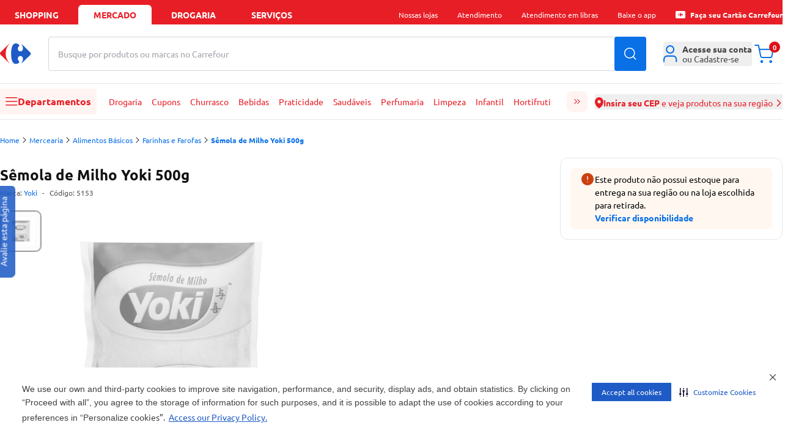

--- FILE ---
content_type: text/css
request_url: https://cdn-prod.securiti.ai/consent/cookie-consent-latest.css
body_size: 10367
content:
.cmp-body :focus,.cmp-body :focus-visible,.cc-window :focus,.cc-window :focus-visible,.cc-window.cc-banner :focus,.cc-window.cc-banner :focus-visible{outline-offset:2px;box-shadow:none !important;outline:1px solid var(--prefFocusRingColor,var(--prefButtonColor,#3974e6)) !important}.cmp-header{font-weight:100;padding:5px}.cmp-dialog-desc{color:gray;padding:5px;font-size:14px;text-align:justify}.cmp-banner-layout{width:100%}.cmp-banner-mesg{flex-grow:1;margin:10px 0 10px 0}@media only screen and (max-width:1000px){.cc-banner.cc-theme-edgeless .cc-btn{padding:2em}}.cc-link.cmp-pref-link{width:fit-content;font-size:12px;font-weight:100;text-align:center;white-space:nowrap;display:flex;padding:0 4px;text-decoration:none;margin-left:8px;height:32px;transition:all 3ms ease-in-out}button.cc-link.cmp-pref-link{border:0;align-items:center;background:transparent}.cmp-pref-link:hover{text-decoration:underline}.cmp-pref-link span{display:flex;align-items:center}.cmp-pref-link span+span{padding-left:8px}.lang-ar .cmp-pref-link span+span{padding-left:0;padding-right:8px}.cmp-subcategory-header{font-size:14px;padding:5px 0 0 5px}.cmp-subcategory-list{padding:10px 10px;border:2px solid lightgray;list-style-type:disc;margin:0 5px;list-style-position:inside}.cc-theme-edgeless.cc-banner .cmp-pref-link{margin-left:12px;align-self:center}.cmp-pref-link:hover{text-decoration:underline}.cmp-compliance{display:flex;align-items:center}#cmp-accordion{margin-top:15px !important}a.cmp-show-more,a.cmp-show-less{float:right;cursor:pointer;color:dodgerblue;text-decoration:underline}.cmp-sub-type{margin:5px;border:2px solid lightgray;padding:5px;overflow:auto}.cmp-sub-head{font-weight:500}.cmp-sub-head,.cmp-sub-text{font-size:small}.cmp-sub-text{color:gray}.cmp-switch{position:relative;display:inline-block;width:43px;height:24px}.cmp-switch input{margin:0;padding:0;opacity:0;width:100%;height:100%}.cmp-switch input:focus+.cmp-switch__slider{margin:1px 0;outline-offset:2px;box-shadow:none !important;outline:1px solid var(--prefFocusRingColor,var(--prefButtonColor,#3974e6)) !important}.cmp-slider{position:absolute;cursor:pointer;top:0;left:0;right:0;bottom:0;background-color:#ccc;-webkit-transition:.4s;transition:.4s}.always-active{float:right;color:gray;font-size:small}.cmp-slider:before{position:absolute;content:"";height:18px;width:18px;left:4px;bottom:3px;background-color:white;-webkit-transition:.4s;transition:.4s}input:checked+.cmp-slider{background-color:#2196f3}input:focus+.cmp-slider{box-shadow:0 0 1px #2196f3}input:checked+.cmp-slider:before{-webkit-transform:translateX(17px);-ms-transform:translateX(17px);transform:translateX(17px)}.cmp-slider.round{border-radius:34px}.cmp-slider.round:before{border-radius:50%}.type-head{position:absolute;top:10px;color:black}.sub-type-collapsed{display:inline}.sub-type-expanded,.cmp-more-info{display:none}.cmp-dialog{position:fixed;z-index:10000}.cmp-loader{width:100px;height:100px;background-color:black;border-radius:100%;-webkit-animation:bounce 1.5s infinite ease-in-out;animation:bounce 1.5s infinite ease-in-out;position:fixed;left:calc(50% - 50px);top:calc(50% - 50px);display:none}@-webkit-keyframes bounce{0%{-webkit-transform:scale(0)}100%{-webkit-transform:scale(1);opacity:0}}@keyframes bounce{0%{-webkit-transform:scale(0);transform:scale(0)}100%{-webkit-transform:scale(1);transform:scale(1);opacity:0}}.cmp-privaci-branding{margin:8px 0 0 5px}.cc-revoke{display:none !important}.cc-banner .cc-compliance{height:auto;padding:24px 0;flex-direction:row}.cc-floating.cc-theme-edgeless .cc-compliance{flex-direction:column}.cc-floating .cc-highlight.cc-compliance{height:auto}.cc-floating .cc-btn{margin:0}.cc-floating .cc-btn+.cc-btn{margin-left:0;margin-top:.5em}.f-cc-pref-open{height:100%;overflow:hidden}.cmp-body *{box-sizing:border-box;-moz-osx-font-smoothing:grayscale;-webkit-font-smoothing:antialiased;-moz-user-select:none;-ms-user-select:none;user-select:none}.cc-banner .cc-message p:focus,.cc-banner .cc-message p:focus-visible{outline:0}.cc-banner .cc-message p:nth-last-child(2){display:inline}.cc-floating .cc-message p:first-child{margin-top:0}.cmp-body{position:fixed;left:0;top:0;width:100%;height:100%;background-color:rgba(0,0,0,0.2);opacity:0;visibility:hidden;transform:scale(1.1);z-index:10000;transition:visibility 0s linear .25s,opacity .25s 0s,transform .25s;font-weight:100;color:#bdbac5;color:var(--prefTextColor,#bdbac5)}.show-modal{opacity:1;visibility:visible;transform:scale(1);transition:visibility 0s linear 0s,opacity .25s 0s,transform .25s}.cmp-text-semibold{font-weight:500}.cmp-text-bold{font-weight:700}.cmp-text-center{text-align:center}.cmp-body{margin:0;padding:0 16px;box-sizing:border-box}.cmp-check-icon,.cmp-expand-icon,.cmp-indeterminate-icon{width:18px;fill:#fff;fill:var(--prefTextColor,#fff);height:18px;min-width:18px}.cmp-category{text-transform:capitalize}.cmp-category .cmp-check-icon{display:none}.cmp-category-consented .cmp-check-icon{display:block}li.is-active .cmp-check-icon{fill:#fff;fill:var(--prefSelectorTextColor,#fff)}.cmp-accordion__item.is-active .cmp-expand-icon{transform:rotate(180deg)}.cmp-modal{overflow:auto;max-width:375px;width:calc(100% - 16px);max-height:calc(100vh - 80px);margin:0 auto;position:absolute;left:50%;top:50%;background-color:#161031;background-color:var(--prefBodyColor,#161031);transform:translate(-50%,-50%)}.cmp-modal__body{padding-top:16px}.cmp-modal__header{display:flex;padding:24px 16px 0;margin-bottom:32px;align-items:center;flex-direction:column;position:relative}.cmp-modal__logo{width:64px;height:64px;min-width:64px;margin-bottom:8px;display:flex;align-items:center}.cmp-modal__logo>img{width:100%}.cmp-modal__title{margin:0;font-size:24px;color:#fff;font-weight:500;line-height:40px;padding-bottom:0;color:var(--prefTextColor,#fff)}.cmp-modal__close{top:0;right:16px;width:24px;padding:4px;height:24px;border:0;cursor:pointer;position:absolute;background-color:transparent}.cmp-modal__close svg,.cmp-back-button svg{vertical-align:top;fill:#fff;fill:var(--prefTextColor,#fff)}.cmp-modal__sub-title{font-size:16px;line-height:24px;padding:16px 24px;font-weight:normal}.cmp-modal__sub-title a{text-decoration:underline;color:var(--prefLinkColor,#1ca8dd) !important}.cmp-modal__footer{background-color:#201b3a;background-color:var(--prefFooterColor,#201b3a)}.cmp-modal__footer .cmp-btn-wrapper,.cmp-modal__footer .cmp-logo-wrapper{min-height:60px;display:flex;padding:12px;align-items:center;justify-content:center;background-color:#201b3a;background-color:var(--prefFooterColor,#201b3a);border-top:1px solid #46444d}.cmp-modal__footer .cmp-btn-wrapper{flex-direction:column}.cmp-modal__footer .cmp-logo-wrapper svg{width:153px;height:22px}.cmp-modal__footer .cmp-logo-wrapper svg .logo-text{fill:var(--prefTextColor)}.cmp-modal__footer .cmp-save-btn,.cmp-modal__footer .cmp-decline-btn{cursor:pointer;width:100%;height:36px;font-size:12px;color:#fff;font-weight:500;text-align:center;line-height:1.5em;background-color:#d96758;padding:9px;text-decoration:none;border:0;margin-left:16px;color:var(--prefSelectorTextColor,#fff);background-color:var(--prefSelectorBgColor,#3974e6)}.cmp-modal__footer .cmp-btn-wrapper a+a{margin-top:8px}@media(min-width:768px){.cmp-modal{max-width:720px}.cmp-modal__close{top:0;right:32px}.cmp-modal .cmp-modal__body{padding-top:32px}.cmp-modal .cmp-modal__header{padding:0 32px;flex-direction:row}.cmp-modal__logo{width:96px;height:96px;margin-bottom:0;margin-right:16px;min-width:96px}.cmp-modal .cmp-modal__title{font-size:30px;font-weight:600;line-height:42px;padding-right:24px}.cmp-modal .cmp-modal__sub-title{padding:16px 32px}.cmp-modal .cmp-modal__footer{display:flex}.cmp-modal .cmp-modal__footer .cmp-btn-wrapper,.cmp-modal .cmp-modal__footer .cmp-logo-wrapper{flex-grow:1}.cmp-modal .cmp-modal__footer .cmp-logo-wrapper{order:0;padding:0 16px;justify-content:flex-start}.cmp-modal .cmp-modal__footer .cmp-btn-wrapper{order:1;padding:0 16px;justify-content:flex-end}.cmp-modal .cmp-modal__footer .cmp-btn-wrapper .cmp-save-btn,.cmp-modal .cmp-modal__footer .cmp-btn-wrapper .cmp-decline-btn{width:auto;min-width:142px}.cmp-modal__footer .cmp-btn-wrapper{flex-direction:row}.cmp-modal__footer .cmp-btn-wrapper a+a{margin-top:0;margin-left:8px}}.cmp-tabs{padding-top:24px;margin-top:24px;border-top:1px solid var(--prefFooterColor,#d1cfd6)}.cmp-tabs>.cmp-tabs-filter-row{margin:0 16px 16px;flex-direction:column;align-items:flex-start}.cmp-tabs>.cmp-tabs-filter-row .cmp-filter{margin-left:0}.cmp-tabs.full-width .cmp-tabs__nav,.cmp-tabs.full-width .cmp-tab-content .cmp-tabs__section,.cmp-tabs.full-width .cmp-tab-content .cmp-accordion,.cmp-tabs.full-width .cmp-tab-content .cmp-tabs__sub-title{display:none}.cmp-tabs.full-width .cmp-tab-content{display:block}.cmp-tabs__nav{padding:0 16px;position:relative}.cmp-tabs__nav .cmp-mobile-dropdown{padding:8px 8px 8px 24px;border-radius:7px;position:relative;background-color:#3974e6;background-color:var(--prefSelectorBgColor,#3974e6);cursor:pointer}.cmp-tabs__nav .cmp-mobile-dropdown span,.cmp-tabs__nav .cmp-mobile-dropdown div{color:#fff;font-size:14px;line-height:18px;font-weight:bold;letter-spacing:-0.02em}.cmp-tabs__nav .cmp-mobile-dropdown svg{top:8px;left:3px;position:absolute}.cmp-tabs__nav .cmp-mobile-dropdown .cmp-expand-nav-icon{top:0;right:0;left:auto;position:absolute}.cmp-expand-nav-icon path{fill:#fff;fill:var(--prefSelectorTextColor,#fff)}.cmp-tabs__nav .cmp-mobile-dropdown .cmp-check-icon{display:none;fill:#fff;fill:var(--prefSelectorTextColor,#fff)}.cmp-tabs__nav .cmp-mobile-dropdown .cmp-selected-category{color:#fff;color:var(--prefSelectorTextColor,#fff);text-transform:capitalize}.cmp-tabs__nav .cmp-mobile-dropdown.cmp-category-consented .cmp-check-icon{display:block}.cmp-tabs__nav ul{margin:0;top:36px;left:16px;padding:0;right:16px;z-index:98;display:none;position:absolute;border-radius:7px;list-style-type:none;background-color:#fff;background-color:var(--prefFooterColor,#fff)}.cmp-tabs__nav ul li{margin:0;position:relative;border-radius:7px;line-height:18px;color:currentColor;text-transform:none;padding:4px 8px 4px 24px;font-size:14px !important;line-height:24px !important}.cmp-tabs__nav ul li span{font-size:14px;line-height:18px;font-weight:500;color:currentColor;letter-spacing:-0.02em}.lang-ar .cmp-tabs__nav ul li span{padding-right:24px}.cmp-tabs__nav ul li svg{top:7px;left:3px;position:absolute;fill:currentColor}.lang-ar .cmp-tabs__nav ul li svg{left:auto}.cmp-tabs__nav ul li.is-active{color:#fff;background-color:#3974e6;color:var(--prefSelectorTextColor,#fff);background-color:var(--prefSelectorBgColor,#3974e6)}.cmp-tabs__nav.is-expanded ul{display:block}.cmp-tabs__content{overflow:auto;max-height:455px;min-height:455px;padding:24px 16px 0}.cmp-tabs__content .cmp-tab-content{display:none}.cmp-tabs__content .cmp-tab-content.show-category{display:block}.cmp-tabs__header{display:flex;align-items:center;margin-bottom:16px;justify-content:space-between}.cmp-tabs__section{display:flex;align-items:center;justify-content:space-between}.cmp-tabs__title{margin:0;font-size:20px;line-height:30px;font-weight:700;color:#fff;color:var(--prefTextColor,#fff)}.cmp-tabs__title.cmp-fixed-wd-title{width:65%}.cmp-tabs__desc,.cmp-first-party-cookie>p,.cmp-third-party-cookie>p{font-size:.875em;line-height:1.5;margin-bottom:8px}.cmp-tabs__desc{margin-bottom:16px}.cmp-tabs__desc a{color:inherit}.cmp-tabs__sub-title{margin:0;font-size:12px;line-height:24px;font-weight:700;color:#fff;color:var(--prefTextColor,#fff);text-transform:uppercase}@media(min-width:768px){.cmp-tabs{display:flex;flex-wrap:wrap}.cmp-tabs>.cmp-tabs-filter-row{width:100%;margin:0 32px 24px;flex-direction:row}.cmp-tabs .cmp-tabs__nav{width:272px;padding-right:0;padding-left:32px}.cmp-tabs .cmp-tabs__nav .cmp-mobile-dropdown{display:none}.cmp-tabs .cmp-tabs__nav ul{display:block;position:static;background-color:transparent}.cmp-tabs .cmp-tabs__nav ul li.is-active a{color:#fff;background-color:#3974e6;color:var(--prefSelectorTextColor,#fff);background-color:var(--prefSelectorBgColor,#3974e6)}.cmp-tabs .cmp-tabs__nav ul li.is-active a svg{fill:#fff;fill:var(--prefSelectorTextColor,#fff)}.cmp-tabs .cmp-tabs__content{width:calc(100% - 272px);padding:3px 32px 3px 16px}.cmp-tabs.full-width .cmp-tabs__content{width:100%;padding-left:32px}}.cmp-horizontal-tabs{position:relative}.cmp-horizontal-tabs__nav{margin:0 16px}.cmp-horizontal-tabs__nav.left-aligned{left:36px}.cmp-horizontal-tabs__nav ul{margin:0;gap:8px;padding:0;display:flex;list-style-type:none;border-bottom:1px solid var(--prefFooterColor,#d1cfd6)}.cmp-horizontal-tabs__nav ul li{flex:1}.cmp-horizontal-tabs__nav ul li a{height:100%;display:flex;padding:8px 18px;text-align:center;align-items:center;text-decoration:none;justify-content:center;background-color:#5d5a66;background-color:var(--prefFooterColor,#5d5a66)}.cmp-horizontal-tabs__nav ul li a span{color:#fff;font-size:14px;line-height:24px;font-weight:normal;letter-spacing:-0.02em;color:var(--prefTextColor,#fff)}.cmp-horizontal-tabs__nav ul li.is-active a{background-color:#3974e6;background-color:var(--prefSelectorBgColor,#3974e6)}.cmp-horizontal-tabs__nav ul li.is-active span{color:#fff;color:var(--prefSelectorTextColor,#fff)}.cmp-horizontal-tabs__content{display:none}.cmp-horizontal-tabs__content.is-active{display:block}@media(min-width:768px){.cmp-horizontal-tabs .cmp-horizontal-tabs__nav{margin:0 32px}}.cmp-accordion{margin-bottom:36px}.cmp-accordion__item{position:relative;border-bottom:1px solid #2e2d33;border-bottom:1px solid var(--prefFooterColor,#2e2d33)}.cmp-accordion__item>button{top:0;left:0;width:100%;height:65px;border:0;position:absolute;background-color:transparent}.cmp-accordion .cmp-accordion__item>button:focus,.cmp-accordion .cmp-accordion__item>button:focus-visible{outline:none !important;box-shadow:none !important}.cmp-accordion__item>button:focus+.cmp-accordion__header,.cmp-accordion__item>button:focus-visible+.cmp-accordion__header{outline-offset:2px;box-shadow:none !important;outline:1px solid var(--prefFocusRingColor,var(--prefButtonColor,#3974e6)) !important}.cmp-accordion__item>.cmp-accordion__content>.cmp-accordion>.cmp-accordion__item:nth-last-child(1){border-bottom:0}.cmp-accordion__content>.cmp-accordion{padding:12px;border:1px solid #2e2d33;border:1px solid var(--prefTextColor,#2e2d33);margin-bottom:12px}.cmp-accordion__content>.cmp-accordion .cmp-accordion__header{min-height:auto}.cmp-text-ellipsis{text-overflow:ellipsis;white-space:nowrap;overflow:hidden}.cmp-accordion__header{width:100%;border:0;display:flex;padding:16px 0;cursor:pointer;text-align:left;position:relative;align-items:center;background-color:transparent;justify-content:space-between}.cmp-accordion__header a{padding:4px 0;font-size:14px;white-space:normal;display:inline-block;color:var(--prefLinkColor,#1ca8dd)}.cmp-accordion__header a:focus,.cmp-accordion__header a:focus-visible{box-shadow:none !important;outline:1px solid var(--prefFocusRingColor,var(--prefButtonColor,#3974e6)) !important}.cmp-accordion__header.no-padding{padding:0}.cmp-accordion__header>div{flex-grow:1;padding:2px;overflow:hidden}.cmp-accordion__header .cmp-expand-icon{right:0;top:20px;position:absolute}.cmp-accordion__header .cmp-legitimate-interest{margin:8px 0 4px 4px;display:inline-block}.cmp-accordion__header>h3,.cmp-accordion__header>div h3{margin:0}.cmp-accordion__title{display:flex;font-size:14px;color:#dedde2;font-weight:600;padding-top:1px;line-height:24px;padding-right:24px;overflow:visible !important;justify-content:space-between;color:var(--prefTextColor,#dedde2)}.cmp-accordion__title>div{overflow:hidden;white-space:normal;padding-right:8px;white-space:nowrap;text-overflow:ellipsis}.cmp-accordion__sub-title{font-weight:500;font-size:12px;line-height:18px;color:#9c98a8;color:var(--prefTextColor,#9c98a8);word-break:break-word;margin-top:8px;padding:3px}.cmp-accordion__sub-title:empty{display:none}.cmp-accordion__header .cmp-legitimate-interest{font-size:12px}.cmp-accordion__content{display:none;padding:0 12px 18px}.cmp-accordion__content>ul{margin-bottom:0;padding-left:20px}.cmp-accordion__content.no-x-padding{padding-left:0;padding-right:0}.cmp-accordion__item.is-active .cmp-accordion__content{display:block}.cmp-accordion__content .cmp-content-heading{padding:8px 0;color:#8b8799}.cmp-accordion__content.purpose-details{padding:0 0 16px}.cmp-accordion__content.purpose-details h3:first-child,.cmp-accordion__content.purpose-details h4:first-child{margin-top:0}.cmp-accordion__content.purpose-details h3{font-size:14px;line-height:24px;margin-top:24px;margin-bottom:0}.cmp-accordion__content.purpose-details h4{font-size:12px;line-height:18px;margin-top:16px;font-weight:500 !important}.cmp-accordion__content.purpose-details p{margin-top:8px;font-size:12px;line-height:18px}.cmp-accordion__content.purpose-details ul{margin-top:8px;padding-left:16px}.cmp-accordion__content.purpose-details ul li{font-size:12px;line-height:18px}.cmp-accordion__content.purpose-details ul li+li{margin-top:8px}.cmp-accordion__content.purpose-details a{font-size:12px;margin-top:8px;line-height:18px;display:inline-block;color:var(--prefLinkColor,#9c98a8)}.cmp-cookie-info{font-size:12px;line-height:18px}.cmp-cookie-info .cmp-cookie-head{width:125px;min-width:125px;text-align:left;color:#9c98a8;color:var(--prefTextColor,#9c98a8);text-transform:capitalize}.cmp-cookie-info .cmp-cookie-text{color:#dedde2;color:var(--prefTextColor,#dedde2);padding-left:12px}.cmp-switch__status{top:26px;opacity:1;left:-20px;right:-20px;font-size:11px;color:#9c98a8;line-height:18px;overflow:hidden;text-align:center;position:absolute;white-space:nowrap;text-overflow:ellipsis;color:var(--prefTextColor,#9c98a8)}.cmp-switch{width:56px;height:24px;min-width:48px;margin-bottom:0;position:relative;display:inline-block}.cmp-switch input{width:0;height:0;opacity:0;cursor:pointer}.cmp-switch__label{right:0;top:-20px;font-size:12px;color:#9c98a8;color:var(--prefTextColor,#9c98a8);opacity:1;line-height:18px;position:absolute;white-space:nowrap;text-overflow:ellipsis;overflow:hidden;width:100%}.cmp-switch__label.position-top{right:0;top:-20px}.cmp-switch__label.cmp-always-active{width:auto}.cmp-switch__slider{top:0;left:0;width:100%;height:100%;position:absolute;border-radius:30px;background-color:#5d5a66;background-color:var(--prefSelectorBgColor,#5d5a66)}.cmp-switch__slider svg{top:3px;left:6px;display:none;position:absolute}.cmp-switch__slider:after{top:6px;left:6px;content:"";width:12px;height:12px;transition:.2s;position:absolute;border-radius:6px;background-color:#746f84;background-color:var(--prefSelectorTextColor,#746f84)}.cmp-switch input:checked+.cmp-switch__slider{background-color:#3974e6;background-color:var(--prefSelectorBgColor,#3974e6)}.cmp-switch input:checked+.cmp-switch__slider svg{display:block;fill:#fff;fill:var(--prefSelectorTextColor,#fff)}.cmp-switch input:checked+.cmp-switch__slider:after{transform:translateX(24px);background-color:#fff;background-color:var(--prefSelectorTextColor,#fff)}.cmp-switch.readonly{pointer-events:none}.cmp-switch.readonly input+.cmp-switch__slider{background-color:#5d5a66;background-color:var(--prefSelectorBgColor,#5d5a66);opacity:.5}@media(min-width:768px){.cmp-switch__label{top:3px;right:60px}}.cmp-open-pref{text-decoration:underline;cursor:pointer;color:#fbe948}.cmp-banner-link{text-decoration:underline;cursor:pointer;color:#fbe948}.cc-message-container{flex-grow:1;flex-direction:column;overflow-y:auto;max-width:100%}.cmp-undisclosed-item{display:none !important}.cmp-revoke-consent{bottom:10px;left:10px;position:absolute;padding:10px}.cmp-tabs__opt-out,.cmp-tabs__gpc-message{display:none}.cmp-tabs__opt-out.active,.cmp-tabs__gpc-message.active{display:block;transition:height 1s ease-out,opacity 1s ease-out;opacity:1;height:auto;border:2px solid var(--prefTextColor,#2e2d33);padding:10px;margin-bottom:24px;font-weight:400}.atabs{width:100%}.atabs__list:not([aria-orientation="vertical"]){border-left:1px solid #999;border-right:1px solid #999;border-top:1px solid #999;display:flex;white-space:nowrap;overflow:auto}[data-atabs-orientation="vertical"]{display:flex;flex-wrap:wrap}.atabs__list[aria-orientation="vertical"] .atabs__list__tab{border-right:0;display:inline-block;text-align:left;width:100%;cursor:pointer}@media screen and (min-width:768px){[data-atabs-orientation="vertical"] .atabs__panel{width:calc(100% - 272px)}.atabs__list[aria-orientation="vertical"] .atabs__list__tab:last-of-type{border-bottom:0}}@media screen and (max-width:768px){.atabs__list{width:100%}[data-atabs-orientation="vertical"] .atabs__panel{width:100%}.atabs__list__tab svg{left:20px !important}.cmp-modal__footer .cmp-save-btn,.cmp-modal__footer .cmp-decline-btn{margin-left:0}}.atabs__list[hidden]{display:none}.atabs__list>:not([role="tab"]){display:none}.atabs__list__tab:not(:last-of-type){border-right:1px solid}.atabs__list__tab span{margin-left:4px;font-weight:bold !important;letter-spacing:-0.02em !important}.atabs__list__tab .cmp-category{padding:8px 8px 8px 24px;font-size:14px !important;line-height:18px !important;color:currentColor !important}.atabs__list__tab svg{left:40px;position:absolute;fill:currentColor}.atabs__list__tab[aria-selected="true"] svg{fill:var(--prefSelectorTextColor,#fff)}.atabs__list__tab[aria-selected="true"] .cmp-category{border-radius:7px;background-color:#3974e6;background-color:var(--prefSelectorBgColor,#3974e6)}.atabs__list__tab[aria-selected="true"] span{color:#fff;color:var(--prefSelectorTextColor,#fff)}.atabs__panel[hidden]{display:none}.atabs__panel{padding:0 32px 0 16px}.atabs__panel>:first-child{margin-top:0}.atabs__panel>:last-child{margin-bottom:0}.atabs__panel .full-width{width:100%}.lang-ar .cmp-body *{font-family:Arial,Helvetica,sans-serif}.lang-ar .cc-window.cc-banner,.lang-ar .cmp-modal{direction:rtl}.lang-ar .cmp-modal__close{left:16px;right:auto}.lang-ar .cc-highlight.cc-compliance.cc-regular{flex-direction:row-reverse}.lang-ar .cc-floating.cc-theme-edgeless .cc-compliance{flex-direction:column}.lang-ar .cmp-accordion__header{text-align:right;padding:15px 0 15px 24px}.lang-ar .cmp-accordion__header .cmp-expand-icon{left:0;right:auto}.lang-ar .cmp-tabs__nav .cmp-mobile-dropdown .cmp-expand-nav-icon{left:0;right:auto}.lang-ar .cmp-tabs__nav ul li a{padding:8px 24px 8px 8px}.lang-ar .cmp-tabs__nav ul li a svg{left:auto;right:3px}.lang-ar .cmp-switch__slider:after,.lang-ar .cmp-switch__slider svg{left:auto;right:6px}.lang-ar .cmp-switch input:checked+.cmp-switch__slider:after{transform:translateX(-24px)}.lang-ar .cmp-accordion__title{padding-right:0;padding-left:16px}.lang-ar .cmp-accordion__sub-title{padding-right:0;padding-left:6px}.lang-ar .cc-window{direction:rtl;text-align:right}body:has(#app.f-lang-rtl)>.cc-banner.cc-top,body:has(#app.f-lang-rtl)>.cc-banner.cc-bottom{margin-left:0;margin-right:72px}@media(min-width:768px){.lang-ar .cmp-modal__logo{margin-left:16px;margin-right:0}.lang-ar .cmp-modal .cmp-modal__title{padding-right:0;padding-left:24px}.lang-ar .cmp-modal__close{left:32px}.lang-ar .cmp-tabs .cmp-tabs__nav{padding-left:0;padding-right:36px}.lang-ar .cmp-switch__label{right:auto;left:60px;top:6px}.lang-ar .cmp-modal .cmp-modal__header{padding:0 32px}.lang-ar .cmp-body.cmp-multi-level .cmp-modal .cmp-modal__logo{margin-right:0;margin-left:16px}.lang-ar .cmp-body.cmp-multi-level .cmp-modal .cmp-modal__title{padding-right:0;padding-left:24px}.lang-ar .cmp-body.cmp-multi-level button.cmp-modal__close{left:-8px}}.cmp-body.cmp-multi-level{color:#4c4e54;user-select:none;-ms-user-select:none;-moz-user-select:none;box-sizing:border-box;-moz-osx-font-smoothing:grayscale;-webkit-font-smoothing:antialiased;color:var(--prefTextColor,#4c4e54)}.cmp-body:not(.cmp-multi-level) .accept-reject-all{margin:0 24px}.cmp-body.cmp-multi-level .cmp-details-view .cmp-iab-tab-content,.cmp-body .accept-reject-all.eu,.cmp-body .accept-reject-all.us,.cmp-body .accept-reject-all>.accept-reject-text,.cmp-body.cmp-multi-level .cmp-list-tile-action.adpref .cmp-list-tile-button{display:none}.cmp-body.cmp-multi-level .cmp-details-view .cmp-iab-tab-content.show-category,.cmp-body .accept-reject-all.eu.show-buttons,.cmp-body .accept-reject-all.us.show-buttons,.cmp-body.cmp-multi-level .cmp-list-tile-action.adpref .cmp-list-tile-button.show-buttons{display:block}.cmp-body.cmp-multi-level * :focus{outline-offset:2px;box-shadow:none !important;outline:1px solid var(--prefFocusRingColor,var(--prefButtonColor,#3974e6)) !important}.cmp-body.cmp-multi-level .cmp-expand-icon{width:18px;height:18px;fill:#626469;min-width:18px;fill:var(--prefTextColor,#626469)}.cmp-body.cmp-multi-level .cmp-modal{top:50%;left:50%;margin:0 auto;overflow:auto;max-width:375px;position:absolute;border-radius:2px;width:calc(100% - 16px);border:1px solid #d2d3d4;background-color:#f4f6f8;max-height:calc(100vh - 80px);transform:translate(-50%,-50%);background-color:var(--prefBodyColor,#f4f6f8)}.cmp-body.cmp-multi-level .cmp-modal .hidden,.cmp-body.cmp-multi-level .cmp-horizontal-tabs.hidden,.cmp-back-button.hidden,.cmp-modal__title.hidden{display:none}.cmp-body.cmp-multi-level .cmp-modal__body{padding:16px}.cmp-body.cmp-multi-level .cmp-modal__header{padding:0;display:flex;position:relative;margin-bottom:24px;align-items:center;padding-top:24px}.cmp-body.cmp-multi-level .cmp-modal__logo img{width:100%}.cmp-body.cmp-multi-level .cmp-modal__close{top:0;right:0;border:0;width:24px;height:24px;padding:4px;cursor:pointer;position:absolute;background-color:transparent}.cmp-body.cmp-multi-level .cmp-modal__title{margin:0;font-size:24px;color:#35383e;padding-right:0;line-height:40px;font-weight:normal;color:var(--prefTextColor,#35383e)}.cmp-body.cmp-multi-level .cmp-modal__sub-title{padding:0;font-size:16px;margin:0 0 16px;line-height:24px;border-bottom:0}.cmp-body.cmp-multi-level .cmp-modal__footer{background-color:#35383e}.cmp-body.cmp-multi-level .cmp-modal__footer .cmp-btn-wrapper,.cmp-body.cmp-multi-level .cmp-modal__footer .cmp-logo-wrapper{height:60px;padding:12px;display:flex;border-top:0;align-items:center;justify-content:center}.cmp-body.cmp-multi-level .cmp-modal__footer .cmp-logo-wrapper span{font-size:10px;color:#8b8799;line-height:1.5em;padding-right:8px}.cmp-body.cmp-multi-level .cmp-modal__footer .cmp-logo-wrapper svg{width:168px;height:26px}.cmp-body.cmp-multi-level .cmp-modal__footer .cmp-save-btn{border:0;width:100%;height:36px;padding:9px;font-size:12px;color:#fff;font-weight:500;text-align:center;border-radius:2px;line-height:1.5em;text-decoration:none;background-color:#1ca8dd;color:var(--prefBodyColor,#fff);background-color:var(--prefSelectorBgColor,#3974e6)}.cmp-body .cmp-modal .cmp-us-nation-list ul{padding:0 32px;padding-bottom:16px;list-style-type:none}.cmp-body .cmp-modal .cmp-us-nation-list a{text-decoration:underline;color:var(--prefLinkColor,#1ca8dd) !important}.cmp-body .cmp-us-nation-list ul li{margin-bottom:16px;padding-bottom:16px;border-bottom:1px solid var(--prefTextColor,#d2d3d4)}.cmp-body .cmp-us-nation-list .list-row{display:flex;align-items:center;justify-content:space-between;margin-bottom:8px}.cmp-body .cmp-us-nation-list .list-label{font-size:16px;line-height:1.5em;color:var(--prefTextColor,#35383e)}.cmp-body .cmp-us-nation-list .list-des{font-size:12px;line-height:18px;color:var(--prefTextColor,#626469)}@media(min-width:768px){.cmp-body:not(.cmp-multi-level) .accept-reject-all{margin:0 32px}.cmp-body.cmp-multi-level .cmp-modal{max-width:792px}.cmp-body.cmp-multi-level .cmp-modal__close{top:-8px;right:-8px}.cmp-body.cmp-multi-level .cmp-modal .cmp-modal__body{padding:40px}.cmp-body.cmp-multi-level .cmp-modal .cmp-modal__header{padding-top:0;flex-direction:row;justify-content:flex-start}.cmp-body.cmp-multi-level .cmp-modal .cmp-modal__header.without-logo .cmp-modal__title{padding:0;margin-left:0;border-left:0}.cmp-body.cmp-multi-level .cmp-modal .cmp-modal__logo{width:96px;height:96px;min-width:96px;margin-right:16px}.cmp-body.cmp-multi-level .cmp-modal .cmp-modal__title{font-size:32px;line-height:48px;padding-right:24px}.cmp-body.cmp-multi-level .cmp-modal .cmp-modal__footer{display:flex}.cmp-body.cmp-multi-level .cmp-modal .cmp-modal__footer .cmp-btn-wrapper,.cmp-body.cmp-multi-level .cmp-modal .cmp-modal__footer .cmp-logo-wrapper{flex-grow:1}.cmp-body.cmp-multi-level .cmp-modal .cmp-modal__footer .cmp-logo-wrapper{order:0;padding:0 16px;justify-content:flex-start}.cmp-body.cmp-multi-level .cmp-modal .cmp-modal__footer .cmp-btn-wrapper{order:1;padding:0 16px;justify-content:flex-end}.cmp-body.cmp-multi-level .cmp-modal .cmp-modal__footer .cmp-btn-wrapper .cmp-save-btn{width:auto;min-width:142px}}.cmp-body.cmp-multi-level .cmp-tabs{margin-top:24px}.cmp-body.cmp-multi-level .cmp-tabs__nav{padding:0 16px;position:relative}.cmp-body.cmp-multi-level .cmp-tabs__nav .cmp-mobile-dropdown{border-radius:7px;position:relative;padding:8px 8px 8px 24px;background-color:#1ca8dd}.cmp-body.cmp-multi-level .cmp-tabs__nav .cmp-mobile-dropdown span,.cmp-body.cmp-multi-level .cmp-tabs__nav .cmp-mobile-dropdown div{color:#fff;font-size:14px;line-height:18px;font-weight:bold;letter-spacing:-0.02em}.cmp-body.cmp-multi-level .cmp-tabs__nav .cmp-mobile-dropdown svg{top:8px;left:3px;position:absolute}.cmp-body.cmp-multi-level .cmp-tabs__nav .cmp-mobile-dropdown .cmp-expand-nav-icon{top:0;right:0;left:auto;position:absolute}.cmp-body.cmp-multi-level .cmp-tabs__nav ul{margin:0;top:36px;left:16px;padding:0;right:16px;z-index:98;display:none;position:absolute;border-radius:7px;list-style-type:none;background-color:#fff}.cmp-body.cmp-multi-level .cmp-tabs__nav ul li{margin:0;line-height:18px}.cmp-body.cmp-multi-level .cmp-tabs__nav ul li a{display:block;position:relative;border-radius:7px;text-decoration:none;padding:8px 8px 8px 24px;color:var(--prefLinkColor,#35383e)}.cmp-body.cmp-multi-level .cmp-tabs__nav ul li a span{font-size:14px;line-height:24px;font-weight:bold;color:currentColor;letter-spacing:-0.02em}.cmp-body.cmp-multi-level .cmp-tabs__nav ul li a svg{top:9px;left:3px;position:absolute;fill:currentColor}.cmp-body.cmp-multi-level .cmp-tabs__nav ul li.is-active a{color:#1ca8dd}.cmp-body.cmp-multi-level .cmp-tabs__nav.is-expanded ul{display:block}.cmp-body.cmp-multi-level .cmp-tabs__content{overflow:auto;max-height:455px;padding:24px 16px 0}.cmp-body.cmp-multi-level .cmp-tabs__header{display:flex;align-items:center;margin-bottom:20px;justify-content:space-between}.cmp-body.cmp-multi-level .cmp-tabs__section{display:flex;align-items:center;justify-content:space-between}.cmp-body.cmp-multi-level .cmp-tabs__title{font-size:20px;font-weight:500;line-height:30px;color:var(--prefTextColor)}.cmp-objection-applied svg{fill:var(--prefTextColor)}.cmp-body.cmp-multi-level .cmp-horizontal-tabs__nav.subtabs{margin-top:24px;flex-direction:column}.cmp-body.cmp-multi-level .subtabs .cmp-tabs__title{font-size:16px;line-height:24px}.cmp-body.cmp-multi-level .cmp-tabs__desc{font-size:14px;line-height:21px;margin-bottom:36px}.cmp-body.cmp-multi-level .cmp-tabs__sub-title{font-size:12px;line-height:24px;font-weight:500;color:#626469;text-transform:uppercase}@media(min-width:768px){.cmp-body.cmp-multi-level .cmp-tabs{display:flex}.cmp-body.cmp-multi-level .cmp-tabs .cmp-tabs__nav{width:258px;padding-right:0;padding-left:36px}.cmp-body.cmp-multi-level .cmp-tabs .cmp-tabs__nav .cmp-mobile-dropdown{display:none}.cmp-body.cmp-multi-level .cmp-tabs .cmp-tabs__nav ul{display:block;position:static;background-color:transparent}.cmp-body.cmp-multi-level .cmp-tabs .cmp-tabs__nav ul li.is-active a{color:#fff;background-color:#1ca8dd}.cmp-body.cmp-multi-level .cmp-tabs .cmp-tabs__nav ul li.is-active a svg{fill:#fff}.cmp-body.cmp-multi-level .cmp-tabs .cmp-tabs__content{width:calc(100% - 272px);padding:3px 32px 0 24px}.cmp-body.cmp-multi-level .cmp-tabs.full-width .cmp-tabs__content{width:100%;padding-left:32px}}.cmp-body.cmp-multi-level .cmp-horizontal-tabs{position:relative}.cmp-body.cmp-multi-level .cmp-horizontal-tabs.vendorsList>.cmp-modal__sub-title{margin-bottom:8px}.cmp-body.cmp-multi-level .cmp-horizontal-tabs.vendorsList>.cmp-modal__sub-title+.cmp-vendor-list{margin-top:0}.cmp-body.cmp-multi-level .cmp-horizontal-tabs__nav{margin:0;width:100%;display:flex;position:static}.cmp-body.cmp-multi-level .cmp-horizontal-tabs__nav button{flex:1;border:0;flex-grow:1;padding:12px;font-size:16px;color:#4c4e54;line-height:24px;font-weight:normal;text-decoration:none;text-transform:capitalize;color:var(--prefTextColor);background:var(--prefFooterColor)}.cmp-body.cmp-multi-level .cmp-horizontal-tabs__nav button+button{margin-left:8px}.cmp-body.cmp-multi-level .cmp-horizontal-tabs__nav button.is-active{color:#1ca8dd;color:var(--prefBodyColor);background:var(--prefSelectorBgColor);box-shadow:inset 0 -3px 0 var(--prefSelectorBgColor,#1ca8dd)}.cmp-body.cmp-multi-level .cmp-horizontal-tabs__nav.subtabs button{height:40px;padding:8px;font-size:14px;white-space:nowrap}.cmp-body.cmp-multi-level .cmp-horizontal-tabs__nav.subtabs button+button{margin-left:3px}.cmp-body.cmp-multi-level .cmp-horizontal-tabs__nav.subtabs button:focus-visible{box-shadow:none !important}.cmp-body.cmp-multi-level .cmp-horizontal-tabs__content{border:0;display:none;margin-top:24px}.cmp-body.cmp-multi-level .cmp-horizontal-tabs__content.is-active{display:block}.cmp-body.cmp-multi-level .cmp-accordion{margin-top:16px;margin-bottom:0;padding:16px 16px 0;background-color:var(--prefFooterColor)}.cmp-body.cmp-multi-level .cmp-accordion h2{margin:0;font-size:16px;line-height:24px;font-weight:600;color:var(--prefTextColor,#4c4e54)}.cmp-body.cmp-multi-level .cmp-accordion__item{border-bottom:1px solid var(--prefBodyColor)}.cmp-body.cmp-multi-level .cmp-accordion__item:last-child{border-bottom:0}.cmp-body.cmp-multi-level .cmp-accordion__header{width:100%;border:0;display:flex;cursor:pointer;text-align:left;position:relative;align-items:center;padding:16px 24px 16px 0;background-color:transparent;justify-content:space-between}.cmp-body.cmp-multi-level .cmp-accordion__header>div:not(.cmp-switch){max-width:100%}.cmp-body.cmp-multi-level .cmp-accordion__header .cmp-switch{margin-top:16px}.cmp-body.cmp-multi-level .cmp-accordion__header .cmp-switch+.cmp-switch{margin-left:24px}.cmp-body.cmp-multi-level .cmp-accordion__header .cmp-check-icon{fill:#626469}.cmp-body.cmp-multi-level .cmp-accordion__header .cmp-expand-icon{right:0;position:absolute;top:calc(50% - 9px)}.cmp-body.cmp-multi-level .cmp-accordion__title{font-weight:500;font-size:16px;line-height:24px;overflow:hidden;white-space:nowrap;text-overflow:ellipsis;color:var(--prefTextColor,#4c4e54)}.cmp-body.cmp-multi-level .cmp-accordion__sub-title{font-weight:500;font-size:12px;line-height:18px;padding-right:6px;word-break:break-word;color:var(--prefTextColor,#4c4e54)}.cmp-accordion__sub-title p{white-space:normal}.cmp-body.cmp-multi-level .cmp-accordion__sub-title a{color:var(--prefLinkColor,#4c4e54)}.cmp-body.cmp-multi-level .cmp-accordion__content{display:none;padding:0 12px 18px}.cmp-body.cmp-multi-level .cmp-accordion__content.no-x-padding{padding-left:0;padding-right:0}.cmp-body.cmp-multi-level .cmp-accordion__item.is-active .cmp-accordion__content{display:block}.cmp-body.cmp-multi-level .cmp-accordion__content .cmp-content-heading{font-size:14px;line-height:18px;padding:8px 0;color:#8b8799}.cmp-body.cmp-multi-level .cmp-accordion__content .cmp-content-text{font-size:14px;line-height:18px}.cmp-body.cmp-multi-level .cmp-accordion.cmp-third-party-cookie .cmp-accordion__header>div{width:calc(100% - 60px)}.cmp-body.cmp-multi-level .cmp-accordion.cmp-purposes-accordion{padding:8px 16px 8px;margin:8px 0}.cmp-body.cmp-multi-level .cmp-accordion.cmp-purposes-accordion .cmp-purpose-title{font-weight:500;font-size:16px;line-height:24px;overflow:hidden;white-space:nowrap;text-overflow:ellipsis;color:var(--prefTextColor,#4c4e54)}.cmp-body.cmp-multi-level .cmp-accordion.cmp-purposes-accordion .cmp-purpose-subtitle{font-size:12px;margin-top:4px;font-weight:500;line-height:18px;word-break:break-word;color:var(--prefTextColor,#4c4e54)}.cmp-body.cmp-multi-level .cmp-purposes-accordion .cmp-accordion__content{padding:0 8px 8px}.cmp-body.cmp-multi-level .cmp-purposes-accordion .cmp-purpose-item+.cmp-purpose-item{margin-top:16px}.cmp-body.cmp-multi-level .cmp-purposes-accordion .cmp-purpose-item .cmp-switch{margin-top:16px}.cmp-body.cmp-multi-level .cmp-cookie-info{margin:0;border:0;font-weight:500;border-spacing:0;margin:0 -8px;padding:4px 16px;background-color:var(--prefBodyColor)}.cmp-body.cmp-multi-level .cmp-cookie-info .cmp-cookie-head{color:var(--prefTextColor)}.cmp-body.cmp-multi-level .cmp-cookie-info .cmp-cookie-text{color:var(--prefTextColor)}.cmp-body.cmp-multi-level .cmp-switch{height:auto;position:relative;align-items:center;display:inline-flex;flex-direction:column}.cmp-body.cmp-multi-level .cmp-switch input{opacity:0;width:48px;height:24px;position:absolute;z-index:99;left:0;top:0;margin:0 !important}.cmp-body.cmp-multi-level .cmp-switch input:focus+.cmp-switch__slider{outline-offset:2px;box-shadow:none !important;outline:1px solid var(--prefFocusRingColor,var(--prefButtonColor,#3974e6)) !important}.cmp-body.cmp-multi-level .cmp-switch__label{margin-top:4px;font-size:10px;line-height:16px;color:#8f9094;font-weight:normal;white-space:nowrap;position:static;text-transform:uppercase;color:var(--prefTextColor,#8f9094)}.cmp-body.cmp-multi-level .cmp-switch__status{margin-top:4px;font-size:10px;line-height:16px;color:#8f9094;font-weight:normal;position:static;text-transform:uppercase;color:var(--prefTextColor,#8f9094)}.cmp-body.cmp-multi-level .cmp-switch__slider{width:48px;height:24px;min-width:48px;cursor:pointer;position:relative;border-radius:15px;background-color:#f4f6f8;border:1px solid var(--prefButtonColor,#1ca8dd);border:1px solid var(--prefSelectorBgColor,#1ca8dd);background-color:var(--prefSelectorTextColor,#f4f6f8)}.cmp-body.cmp-multi-level .cmp-switch__slider:after{top:2px;left:3px;content:"";width:18px;height:18px;position:absolute;border-radius:9px;background-color:#1ca8dd;background-color:var(--prefButtonColor,#1ca8dd);background-color:var(--prefSelectorBgColor,#5d5a66)}.cmp-body.cmp-multi-level .cmp-switch input:checked+.cmp-switch__slider{background-color:#1ca8dd;background-color:var(--prefButtonColor,#1ca8dd);background-color:var(--prefSelectorBgColor,#5d5a66)}.cmp-body.cmp-multi-level .cmp-switch input:checked+.cmp-switch__slider:after{background-color:#fff;transform:translateX(24px)}.cmp-body.cmp-multi-level .cmp-switch.horizontal{flex-direction:row;align-items:center;width:auto}.cmp-body.cmp-multi-level .cmp-switch.horizontal+.cmp-switch.horizontal{margin-left:24px}.cmp-body.cmp-multi-level .cmp-switch.horizontal .cmp-switch__label{margin-top:0;margin-left:4px}.cmp-body.cmp-multi-level .cmp-switch.readonly{pointer-events:none}.cmp-body.cmp-multi-level .cmp-switch.readonly input+.cmp-switch__slider{opacity:.6}.cmp-body .cmp-link-btn,.cmp-body.cmp-multi-level .cmp-link-btn{padding:0;border:0;font-size:16px;color:#1ca8dd;cursor:pointer;line-height:24px;font-weight:normal;display:inline-flex;text-transform:capitalize;text-decoration:underline;background-color:transparent;color:var(--prefButtonColor,#1ca8dd);color:var(--prefSelectorBgColor,#1ca8dd)}.cmp-body .cmp-link-btn+.cmp-link-btn{margin-left:8px}.cmp-body.cmp-multi-level .cmp-back-button{padding:0;border:0;display:flex;font-size:16px;line-height:24px;align-items:center;align-self:flex-start;color:var(--prefTextColor);background-color:transparent}.cmp-body.cmp-multi-level .cmp-back-button span{padding-left:8px;padding-right:8px}.cmp-modal__close:focus,.cc-link.cmp-pref-link:focus,.cc-link.cmp-open-pref:focus,.cmp-body.cmp-multi-level .cmp-details-view .cmp-details-header h1:focus{outline-offset:2px;box-shadow:none !important;outline:1px solid var(--prefFocusRingColor,var(--prefButtonColor,#3974e6)) !important}.cc-link.cmp-pref-link:focus{text-decoration:underline}.cmp-body.cmp-multi-level .cmp-decline-text,.cmp-body.cmp-multi-level .cmp-tabs__gpc-message{border:0;display:none;font-size:12px;margin-top:12px;margin-bottom:0;line-height:18px;padding:8px 16px;color:var(--prefTextColor,#4c4e54);background-color:var(--prefBodyColor,#f4f6f8)}.cmp-body.cmp-multi-level .cmp-tabs__gpc-message p{margin:0;font-size:12px;line-height:18px;color:var(--prefTextColor,#4c4e54)}.cmp-body.cmp-multi-level .cmp-decline-text.active,.cmp-body.cmp-multi-level .cmp-tabs__gpc-message.active{display:block}.cmp-body.cmp-multi-level .cmp-list{margin-top:24px}.cmp-body.cmp-multi-level .cmp-list-tile{display:flex;padding:16px 24px;align-items:center;background-color:var(--prefFooterColor)}.cmp-body.cmp-multi-level .cmp-list-tile-action{flex-shrink:1}.cmp-body.cmp-multi-level .cmp-list-tile-action>a,.cmp-body.cmp-multi-level .cmp-list-tile-action .cmp-legitimate-interest{width:56px;font-size:10px;text-align:center;display:inline-block}.cmp-body.cmp-multi-level .cmp-list-tile-action+.cmp-list-tile-content{padding-left:24px}.cmp-body.cmp-multi-level .cmp-list-tile-content{flex-grow:1;padding-right:8px}.cmp-body.cmp-multi-level .cmp-list-tile-content h2{margin-top:0;font-size:16px;line-height:24px;font-weight:normal;margin-bottom:4px;color:var(--prefTextColor,#4c4e54)}.cmp-body.cmp-multi-level .cmp-list-tile-content p,.cmp-body.cmp-multi-level .cmp-list-tile-content p a{margin:0;font-size:12px;line-height:16px}.cmp-body.cmp-multi-level .cmp-list-tile-button{margin:0;padding:0;border:0;background-color:transparent}.cmp-body.cmp-multi-level .cmp-list-tile-button svg{vertical-align:top;fill:var(--prefTextColor,#4c4e54)}.cmp-body.cmp-multi-level .cmp-list-tile:not(:first-child){margin-top:4px}.cmp-body.cmp-multi-level .cmp-vendor-list a{color:var(--prefLinkColor,#4c4e54)}.cmp-body.cmp-multi-level .cmp-vendor-list{margin-top:24px}.cmp-body.cmp-multi-level .cmp-vendor-list+.cmp-vendor-list{margin-top:8px}.cmp-body.cmp-multi-level .cmp-vendor-list+.cmp-tabs__title{margin-top:24px}.cmp-body.cmp-multi-level .cmp-vendor-list>h3{margin:0;font-size:16px;font-weight:500;line-height:24px;padding-top:16px;color:var(--prefTextColor,#4c4e54)}.cmp-body.cmp-multi-level .cmp-vendor-list .cmp-vendor-list-tile{display:flex;padding:16px;align-items:center;background-color:var(--prefFooterColor)}.cmp-body.cmp-multi-level .cmp-vendor-list .cmp-vendor-list-tile+.cmp-vendor-list-tile{margin-top:4px}.cmp-body.cmp-multi-level .cmp-vendor-list .cmp-vendor-list-tile h3{padding:0;margin-top:0;font-size:16px;line-height:24px;margin-bottom:4px;color:var(--prefTextColor,#4c4e54)}.cmp-body.cmp-multi-level .cmp-vendor-list .cmp-vendor-list-tile p{margin:0;padding:0;font-size:12px;line-height:18px;color:var(--prefTextColor,#4c4e54)}.cmp-body.cmp-multi-level .cmp-vendor-list .cmp-vendor-list-tile a+a{margin-left:8px}.cmp-body.cmp-multi-level .cmp-vendor-list .cmp-vendor-list-tile-content{flex:1}.cmp-body.cmp-multi-level .cmp-vendor-list .cmp-vendor-list-tile-content+.cmp-vendor-list-tile-action{min-width:80px;max-width:80px;margin-left:16px;text-align:right}.cmp-body.cmp-multi-level .cmp-vendor-list .cmp-vendor-list-tile-action a{font-size:12px;line-height:18px}.cmp-body.cmp-multi-level .cmp-vendor-list .cmp-vendor-list-tile-action{margin-left:16px}.cmp-body.cmp-multi-level .cmp-pref-included-card{padding:16px;margin-top:16px;background-color:var(--prefFooterColor)}.cmp-body.cmp-multi-level .cmp-pref-included-card h2{padding:0;margin-top:0;font-size:20px;line-height:24px;margin-bottom:16px;font-weight:500 !important;color:var(--prefTextColor,#4c4e54)}.cmp-body.cmp-multi-level .cmp-pref-included-card h3{padding:0;margin-top:0;font-size:16px;line-height:24px;margin-bottom:8px;font-weight:600 !important;color:var(--prefTextColor,#4c4e54)}.cmp-body.cmp-multi-level .cmp-pref-included-card a{font-size:16px;line-height:24px;color:var(--prefLinkColor,#4c4e54)}.cmp-body.cmp-multi-level .cmp-pref-included-card p{margin-bottom:0}.cmp-body.cmp-multi-level .cmp-pref-included-card p+p{margin-top:8px}.cmp-body.cmp-multi-level .cmp-pref-included-card hr{border-bottom-color:var(--prefBodyColor,#f4f6f8);border-top:0;margin:16px 0}.cmp-body.cmp-multi-level .cmp-pref-included-card ul{padding-left:16px}.cmp-body.cmp-multi-level .cmp-pref-included-card ul li{font-size:14px;line-height:24px;color:var(--prefTextColor,#4c4e54)}.cmp-body.cmp-multi-level .cmp-pref-included-card ul li+li{margin-top:16px}.cmp-body.cmp-multi-level .cmp-pref-included-card ul.cmp-iab-purpose-list li{font-size:16px;line-height:24px}.cmp-body.cmp-multi-level .cmp-pref-included-card ul.cmp-iab-purpose-list li+li{margin-top:8px}.cmp-body.cmp-multi-level .cmp-pref-included-card ul.cmp-iab-purpose-list li div{display:flex;align-items:center}.cmp-body.cmp-multi-level .cmp-pref-included-card ul.cmp-iab-purpose-list li div span{flex:1}.cmp-body.cmp-multi-level .cmp-pref-included-card ul.cmp-iab-purpose-list li div span+span{font-size:12px;line-height:18px;text-align:right;max-width:200px;min-width:200px}.cmp-body.cmp-multi-level .cmp-details-view .cmp-details-header{padding:24px;background-color:var(--prefFooterColor)}.cmp-body.cmp-multi-level .cmp-details-view .cmp-details-header .cmp-header-layout{display:flex;margin-bottom:8px;align-items:flex-start;justify-content:space-between}.cmp-body.cmp-multi-level .cmp-details-view .cmp-details-header h1{margin:0;font-size:20px;line-height:30px;font-weight:600;color:var(--prefTextColor,#4c4e54)}.cmp-body.cmp-multi-level .cmp-details-view .cmp-purpose-details-layout{display:flex;margin-top:16px;margin-bottom:8px}.cmp-body.cmp-multi-level .cmp-details-view .cmp-purpose-details-layout h2{flex:1;margin:0;font-size:16px;color:#4c4e54;line-height:24px;font-weight:600 !important;color:var(--prefTextColor,#4c4e54)}.cmp-body.cmp-multi-level .cmp-details-view .cmp-details-header>p,.cmp-body.cmp-multi-level .cmp-details-view .cmp-details-header>p a{margin:0;font-size:14px;line-height:24px}.cmp-body.cmp-multi-level .cmp-details-view .cmp-details-header>p:not(:last-child){margin-bottom:16px}.cmp-body.cmp-multi-level .cmp-details-view .cmp-details-header ul{margin:0;padding-left:16px}.cmp-body.cmp-multi-level .cmp-details-view .cmp-details-header ul li{font-size:14px;line-height:24px;color:var(--prefTextColor,#4c4e54)}.cmp-body.cmp-multi-level .cmp-details-view .cmp-details-header a{font-size:14px;line-height:24px;display:inline-block;color:var(--prefLinkColor,#4c4e54)}.cmp-body.cmp-multi-level .cmp-details-view .cmp-details-header .cmp-legitimate-link{font-size:16px;line-height:24px}.cmp-body.cmp-multi-level .cmp-details-view .cmp-details-header a+a{margin-left:16px}.cmp-body.cmp-multi-level .cmp-details-view>h2{margin-top:24px;margin-bottom:0;font-size:20px;color:var(--prefTextColor,#4c4e54)}.cmp-body.cmp-multi-level .cmp-details-view .cmp-details-header .cmp-decline-text,.cmp-body.cmp-multi-level .cmp-details-view .cmp-details-header .cmp-tabs__gpc-message{margin-bottom:16px}.lang-ar .cmp-body.cmp-multi-level .cmp-modal__close{left:0;right:auto}.lang-ar .cmp-body.cmp-multi-level .cmp-back-button svg,.lang-ar .cmp-body.cmp-multi-level .cmp-list-tile-button svg{transform:rotate(180deg)}.lang-ar .cmp-body.cmp-multi-level .cmp-back-button span{padding-left:0;padding-right:8px}.lang-ar .cmp-body .cmp-link-btn+.cmp-link-btn{margin-left:0;margin-right:8px}.lang-ar .cmp-body.cmp-multi-level .cmp-list-tile-action+.cmp-list-tile-content{padding-right:24px}.lang-ar .cmp-body.cmp-multi-level .cmp-list-tile-content{padding-left:8px}.lang-ar .cmp-body.cmp-multi-level .cmp-switch__slider:after{left:auto;right:3px}.lang-ar .cmp-body.cmp-multi-level .cmp-switch input:checked+.cmp-switch__slider:after{transform:translateX(-24px)}.lang-ar .cmp-body.cmp-multi-level .cmp-accordion__header{padding:16px 0 16px 24px}.lang-ar .cmp-body.cmp-multi-level .cmp-accordion__header{text-align:right}.lang-ar .cmp-body.cmp-multi-level .cmp-accordion__header .cmp-expand-icon{left:0;right:auto}.f-gpc-flyout{width:60px;right:24px;height:60px;bottom:24px;border:0;display:flex;z-index:9999;cursor:pointer;position:fixed;box-shadow:none;border-radius:2px;align-items:center;justify-content:center;background-color:#1b653f}.f-gpc-flyout .f-gpc-logo{width:48px;height:48px}.f-gpc-banner{right:24px;bottom:96px;width:292px;z-index:9999;padding:16px;position:fixed;border-radius:4px;background-color:#fff;border:1px solid #1b653f;font-family:"Helvetica",Arial,sans-serif}.f-gpc-banner .f-banner-header{padding:8px;display:flex;color:#fff;margin-bottom:8px;border-radius:4px;align-items:center;background-color:#1b653f}.f-gpc-banner .f-banner-header svg{width:24px;height:24px;vertical-align:top;color:currentColor}.f-gpc-banner .f-banner-header span{font-size:16px;font-weight:700;padding-left:4px}.f-gpc-banner .f-banner-body-text{color:#4c4e54;font-size:12px;font-weight:400;margin-bottom:8px}.f-gpc-banner .f-banner-link{color:#4c4e54;font-size:12px;font-weight:400;margin-bottom:8px}.f-gpc-banner .f-banner-link a{color:currentColor}.f-gpc-banner hr{border-top:0;border-bottom:1px solid #f2f3f2}.f-gpc-banner button{width:100%;height:32px;border:0;padding:8px;color:#fff;font-size:12px;box-shadow:none;font-weight:400;text-align:center;border-radius:2px;background-color:#4c4e54}.f-gpc-banner .f-banner-close-btn{top:-8px;padding:0;right:-8px;width:24px;height:24px;display:flex;position:absolute;border-radius:50%;align-items:center;justify-content:center;background-color:#fff;border:1px solid rgba(33,168,125,0.5)}.f-gpc-banner .f-banner-close-btn svg{width:16px;height:16px}.f-gpc-banner .f-banner-header.f-banner-conflict{padding:8px;display:flex;color:#4c4e54;margin-bottom:8px;border-radius:4px;align-items:center;background-color:#f9edc0}.f-gpc-banner .f-banner-body-text.f-conflict-msg-text{line-height:20px}.f-banner-header.do-not-display,.f-banner-body-text.do-not-display,.f-banner-link .f-do-not-sell-link.do-not-display,.f-banner-link .f-privacy-policy-link.do-not-display,.f-hide-btn.do-not-display,.hide-banner,.hide-expiry{display:none}.f-word-break-break-word{word-break:break-word}.cc-floating.cc-theme-edgeless .cc-btn{width:100%;border-radius:0;box-sizing:border-box}.cc-floating.cc-theme-wire .cc-compliance,.cc-floating.cc-theme-block .cc-compliance,.cc-floating.cc-theme-classic .cc-compliance{flex-wrap:wrap;flex-direction:row}.cc-floating.cc-theme-wire .cc-compliance .cc-btn,.cc-floating.cc-theme-block .cc-compliance .cc-btn,.cc-floating.cc-theme-classic .cc-compliance .cc-btn{margin-bottom:8px;margin-right:8px}.cc-floating.cc-theme-wire .cc-compliance .cc-btn.cc-dismiss,.cc-floating.cc-theme-block .cc-compliance .cc-btn.cc-dismiss,.cc-floating.cc-theme-classic .cc-compliance .cc-btn.cc-dismiss,.cc-floating.cc-theme-wire .cc-compliance .cc-btn.cc-allow,.cc-floating.cc-theme-block .cc-compliance .cc-btn.cc-allow,.cc-floating.cc-theme-classic .cc-compliance .cc-btn.cc-allow{margin:0 8px 8px 0 !important}.cc-floating.cc-theme-wire .cc-compliance .cmp-pref-link,.cc-floating.cc-theme-block .cc-compliance .cmp-pref-link,.cc-floating.cc-theme-classic .cc-compliance .cmp-pref-link{margin-left:0}.cc-floating.cc-theme-wire .cc-compliance .cc-deny,.cc-floating.cc-theme-block .cc-compliance .cc-deny,.cc-floating.cc-theme-classic .cc-compliance .cc-deny{margin:0 8px 8px 0 !important}.cc-floating.cc-theme-edgeless .cc-compliance{align-items:center}.cc-floating.cc-theme-edgeless .cc-compliance .cmp-pref-link{margin-left:0;margin-top:4px}.cc-banner.cc-theme-wire .cc-compliance a,.cc-banner.cc-theme-block .cc-compliance a,.cc-banner.cc-theme-classic .cc-compliance a{margin-left:0;margin-right:8px;margin-bottom:8px}.cc-type-opt-in .cc-compliance .cc-link-format,.cc-type-opt-out .cc-compliance .cc-link-format{padding:0 4px}.cc-banner .cc-message p{margin:0}.cc-window .cc-close.cc-close-banner-btn{top:4px;right:4px;opacity:1;width:24px;height:24px;display:flex;align-items:center;justify-content:center}.cc-window .cc-close.cc-close-banner-btn svg{width:10px;height:10px}.cmp-tabs-filter-row{display:flex;align-items:center}.cmp-multi-level #vendors .cmp-tabs-filter-row{margin-top:24px}.cmp-dropdown-label{font-size:14px;line-height:24px}.cmp-tabs-filter-row.align-start{align-items:flex-start}.cmp-multi-level .cmp-tabs-filter-row{margin:0 0 24px;align-items:flex-start;flex-direction:column}.cmp-multi-level .cmp-tabs-filter-row .cmp-filter{margin-left:0;margin-top:16px}.cmp-tabs-filter-row .cmp-tabs__title{flex:1}.cmp-tabs-filter-row p{font-size:12px;line-height:18px;margin-top:8px;margin-bottom:0}.cmp-tabs-filter-row p:first-child{margin-top:0}.cmp-filter{display:flex;margin-left:16px;align-items:center}.cmp-dropdown{position:relative}.cmp-dropdown-label{margin-right:8px}.cmp-dropdown-button{width:150px;display:flex;align-items:center;font-size:12px;line-height:18px;padding:4px 8px;height:24px;justify-content:space-between;background-color:var(--prefFooterColor,#5d5a66)}.cmp-dropdown-button>span{overflow:hidden;text-overflow:ellipsis;white-space:nowrap}.cmp-dropdown-button svg{fill:var(--prefTextColor)}.cmp-dropdown-list{z-index:99;margin:0;top:24px;right:0;padding:0;width:150px;display:none;list-style:none;overflow:auto;position:absolute;max-height:260px;background-color:var(--prefFooterColor,#5d5a66)}.cmp-dropdown-list.is-active{display:block}.cmp-dropdown-list li{width:146px;padding:8px;display:block;margin:2px auto;font-size:12px;line-height:18px;position:relative;border-top:1px solid var(--prefBodyColor)}.cmp-dropdown-list li:focus,.cmp-dropdown-list li:focus-visible,.cmp-body.cmp-multi-level .cmp-dropdown-list li:focus,.cmp-body.cmp-multi-level .cmp-dropdown-list li:focus-visible{outline-offset:1px;box-shadow:none !important;outline:1px solid var(--prefFocusRingColor,var(--prefButtonColor,#3974e6)) !important}.cmp-dropdown-list input[type="checkbox"]{top:8px;left:8px;opacity:0;position:absolute}.cmp-dropdown-list label{padding-left:24px;position:relative;display:inline-block}.cmp-dropdown-list label::before{top:0;left:0;content:"";width:16px;height:16px;position:absolute;border-radius:2px;display:inline-block;box-shadow:inset 0 0 0 1.5px var(--prefSelectorBgColor)}.cmp-dropdown-list input[type="checkbox"]:focus+label::before{outline-offset:2px;box-shadow:none !important;outline:1px solid var(--prefFocusRingColor,var(--prefButtonColor,#3974e6)) !important}.cmp-dropdown-list input[type="checkbox"]:checked+label::before{background-color:var(--prefSelectorBgColor)}.cmp-dropdown-list input[type="checkbox"]:checked+label::after{top:3px;left:3px;width:9px;height:5px;content:"";position:absolute;display:inline-block;transform:rotate(-45deg);border-left:2px solid var(--prefFooterColor,#5d5a66);border-bottom:2px solid var(--prefFooterColor,#5d5a66)}.cmp-body.cmp-multi-level .cmp-list-tile.hide-purpose,.hide-purpose{display:none}.cmp-objection-applied{font-size:16px;cursor:pointer;line-height:24px;align-items:center;display:inline-flex;color:var(--prefTextColor,#4c4e54)}.cmp-objection-applied span{padding-left:4px;text-decoration:underline}.cmp-legitimate-interests-lawful{font-size:16px;padding:4px 8px;line-height:24px;border-radius:2px;display:inline-block;border:1px solid var(--prefTextColor,#4c4e54)}.hide-obj-legitimate-text,.hide-obj-applied,.hide-vendor,.hide-purposes-content,.hide-no-purpose-content{display:none !important}@media screen and (min-width:768px){.cmp-body.cmp-multi-level .cmp-horizontal-tabs__nav.subtabs{flex-direction:row}.cmp-multi-level .cmp-tabs-filter-row{flex-direction:row}.cmp-multi-level .cmp-tabs-filter-row .cmp-filter{margin-top:0;margin-left:16px}.disabled-link{pointer-events:none;opacity:.5;text-decoration:none;cursor:not-allowed}}.cmp-body .cmp-modal .cmp-modal__body .cmp-accordion table{width:100%;border-collapse:collapse}.cmp-body:not(.cmp-multi-level) .cmp-modal .cmp-modal__body .cmp-accordion table,.cmp-body:not(.cmp-multi-level) .cmp-modal .cmp-modal__body .cmp-accordion table tbody,.cmp-body:not(.cmp-multi-level) .cmp-modal .cmp-modal__body .cmp-accordion table tr.cmp-cookie-info,.cmp-body:not(.cmp-multi-level) .cmp-modal .cmp-modal__body .cmp-accordion table th.cmp-cookie-head,.cmp-body:not(.cmp-multi-level) .cmp-modal .cmp-modal__body .cmp-accordion table td.cmp-cookie-text{background-color:transparent !important}.cmp-body .cmp-modal .cmp-modal__body .cmp-accordion table tr.cmp-cookie-info{padding:0}.cmp-body .cmp-modal .cmp-accordion .cmp-accordion__item table tbody tr.cmp-cookie-info th.cmp-cookie-head,.cmp-body .cmp-modal .cmp-accordion .cmp-accordion__item table tbody tr.cmp-cookie-info td.cmp-cookie-text{font-weight:500 !important}.cmp-body.cmp-multi-level .cmp-modal .cmp-modal__body .cmp-accordion table tr.cmp-cookie-info th.cmp-cookie-head,.cmp-body.cmp-multi-level .cmp-modal .cmp-modal__body .cmp-accordion table tr.cmp-cookie-info td.cmp-cookie-text{padding:8px 0 8px 8px}.cmp-body.cmp-multi-level .cmp-modal .cmp-modal__body .cmp-accordion table,.cmp-body.cmp-multi-level .cmp-modal .cmp-modal__body .cmp-accordion table tbody,.cmp-body.cmp-multi-level .cmp-modal .cmp-modal__body .cmp-accordion table tbody th,.cmp-body.cmp-multi-level .cmp-modal .cmp-modal__body .cmp-accordion table tbody td{background-color:transparent !important}.cmp-body.cmp-multi-level .cmp-modal .cmp-modal__body .cmp-accordion table tbody tr{background-color:var(--prefBodyColor)}.cmp-body:not(.cmp-multi-level) .cmp-modal .cmp-modal__body .cmp-accordion table tr.cmp-cookie-info th.cmp-cookie-head,.cmp-body:not(.cmp-multi-level) .cmp-modal .cmp-modal__body .cmp-accordion table tr.cmp-cookie-info td.cmp-cookie-text{padding:0;padding-bottom:8px}.cmp-body .cmp-modal .cmp-accordion .cmp-accordion__item table tbody tr.cmp-cookie-info td.cmp-cookie-text{padding-left:12px !important}.cmp-body .cmp-always-show,.cmp-body.cmp-multi-level .cmp-always-show{font-size:12px;max-width:120px;font-weight:500;line-height:16px;color:var(--prefSelectorBgColor)}.cmp-body.cmp-multi-level .cmp-always-show{width:56px;display:block;text-align:center}.cmp-body.cmp-multi-level .cmp-vendor-list .cmp-vendor-list-tooltip{position:relative}.cmp-body.cmp-multi-level .cmp-vendor-list .cmp-tooltip-content{right:0;top:24px;z-index:1;display:none;padding:16px;min-height:80px;min-width:320px;position:absolute;background:var(--prefTextColor,#4c4e54)}.cmp-body.cmp-multi-level .cmp-vendor-list .cmp-vendor-list-tooltip svg{width:20px;height:20px;fill:var(--prefTextColor,#35383e)}.cmp-body.cmp-multi-level .cmp-vendor-list .cmp-vendor-list-tooltip svg:focus+.cmp-tooltip-content,.cmp-body.cmp-multi-level .cmp-vendor-list .cmp-vendor-list-tooltip svg:hover+.cmp-tooltip-content{display:block}.cmp-body.cmp-multi-level .cmp-vendor-list .cmp-vendor-list-tile .cmp-tooltip-content p{margin:0;font-size:12px;line-height:16px;color:var(--prefBodyColor,#fff) !important}.cmp-accordion__item .cmp-vendor-list-tooltip{padding:0;overflow:visible;position:relative}.cmp-accordion__item .cmp-tooltip-content{right:0;top:24px;z-index:1;display:none;padding:16px;min-height:80px;min-width:320px;position:absolute;white-space:normal;background:var(--prefTextColor,#4c4e54)}.cmp-accordion__item .cmp-vendor-list-tooltip svg{width:20px;height:20px;fill:var(--prefTextColor,#35383e)}.cmp-accordion__item .cmp-vendor-list-tooltip svg:focus+.cmp-tooltip-content,.cmp-accordion__item .cmp-vendor-list-tooltip svg:hover+.cmp-tooltip-content{display:block}.cmp-accordion__item .cmp-tooltip-content p{margin:0;font-size:12px;font-weight:400;line-height:16px;color:var(--prefBodyColor,#fff) !important}.securiti-eu-tcf-iframe{width:0;height:0;display:none;visibility:hidden}.sr-action-message{height:0;opacity:0}.cc-banner.cc-theme-edgeless .cc-btn:focus,.cc-banner.cc-theme-edgeless .cc-btn:focus-visible{height:calc(100% - 6px)}.cmp-iab-purpose-tab p{padding:0;font-size:16px;margin:0 0 16px;line-height:24px;border-bottom:0;color:var(--prefTextColor,#4c4e54)}.cmp-iab-purpose-tab table{width:100%;text-align:left;table-layout:fixed;margin-bottom:16px}.cmp-iab-purpose-tab table tr th,.cmp-iab-purpose-tab table tr td{font-size:16px;line-height:24px;color:var(--prefTextColor,#4c4e54)}.cmp-body.cmp-multi-level .cmp-list-tile-content p,.cmp-body.cmp-multi-level .cmp-details-view .cmp-details-header>p,.cmp-body.cmp-multi-level .cmp-list-tile-action .cmp-legitimate-interest{color:var(--prefTextColor,#4c4e54)}.cmp-body.cmp-multi-level .cmp-list-tile-action>a,.cmp-body.cmp-multi-level .cmp-list-tile-content p a,.cmp-body.cmp-multi-level .cmp-details-view .cmp-details-header>p a{color:var(--prefLinkColor,#4c4e54)}@media screen and (max-width:991px){.cc-window[role="dialog"]{max-height:90%;overflow-y:auto}}.cmp-body * a:focus-visible,.cmp-body * button:focus-visible,.cmp-body * button:focus-visible,.cc-window.cc-banner * a:focus-visible,.cc-window.cc-banner * h3:focus-visible,.cc-window.cc-banner * button:focus-visible{box-shadow:none !important;outline-width:1px !important}.cc-message-container a,.cc-window.cc-banner p a{color:var(--prefLinkColor,#4c4e54) !important}.cmp-body.cmp-multi-level .cmp-always-show.f-cmp-truncate-two-line{display:-webkit-box}.f-cmp-truncate-two-line{display:-webkit-box;-webkit-line-clamp:2;-webkit-box-orient:vertical;overflow:hidden}.cmp-multi-level .cmp-always-show.f-cmp-truncate-two-line{text-align:left}.cmp-body .f-cmp-fixed-footer.cmp-modal{overflow:unset;max-height:none}.f-cmp-fixed-footer.cmp-modal .cmp-modal__body .cmp-horizontal-tabs__content{padding:0 4px;overflow-y:auto;max-height:calc(100vh - 288px)}.cmp-body.cmp-multi-level>.f-cmp-fixed-footer.cmp-modal .cmp-horizontal-tabs{overflow:unset}.cmp-body .f-cmp-fixed-footer.cmp-modal .cmp-details-view{padding:0 4px;overflow:auto;max-height:calc(100vh - 250px)}.cc-window{opacity:1;-webkit-transition:opacity 1s ease;transition:opacity 1s ease}.cc-window.cc-invisible{opacity:0}.cc-animate.cc-revoke{-webkit-transition:transform 1s ease;-webkit-transition:-webkit-transform 1s ease;transition:-webkit-transform 1s ease;transition:transform 1s ease;transition:transform 1s ease,-webkit-transform 1s ease}.cc-animate.cc-revoke.cc-top{-webkit-transform:translateY(-2em);transform:translateY(-2em)}.cc-animate.cc-revoke.cc-bottom{-webkit-transform:translateY(2em);transform:translateY(2em)}.cc-animate.cc-revoke.cc-active.cc-top{-webkit-transform:translateY(0);transform:translateY(0)}.cc-animate.cc-revoke.cc-active.cc-bottom{-webkit-transform:translateY(0);transform:translateY(0)}.cc-revoke:hover{-webkit-transform:translateY(0);transform:translateY(0)}.cc-grower{max-height:0;overflow:hidden;-webkit-transition:max-height 1s;transition:max-height 1s}.cc-revoke,.cc-window{position:fixed;overflow:hidden;-webkit-box-sizing:border-box;box-sizing:border-box;font-size:14px;line-height:1.5em;display:-webkit-box;display:-ms-flexbox;display:flex;-ms-flex-wrap:nowrap;flex-wrap:nowrap;z-index:9999}.cc-window.cc-static{position:relative}.cc-window.cc-floating{padding:24px 0;max-width:24em;-webkit-box-orient:vertical;-webkit-box-direction:normal;-ms-flex-direction:column;flex-direction:column;max-height:90%;width:100%}.cc-window.cc-floating .cc-compliance,.cc-window.cc-floating .cc-message-container{padding:0 24px}.cc-window.cc-banner{padding:0 32px;width:100%}.cc-revoke{padding:.5em}.cc-revoke:hover{text-decoration:underline}.cc-header{font-size:18px;font-weight:700}.cc-btn,.cc-close,.cc-link,.cc-revoke{cursor:pointer}.cc-link{display:inline-block;padding:.2em;text-decoration:underline}.cc-link:hover{opacity:1}.cc-link:active,.cc-link:visited{color:initial}.cc-btn{font-size:12px;font-weight:100;border-width:1px;border-radius:2px;border-style:solid;text-align:center;white-space:nowrap;padding:0 16px;height:32px;display:flex;align-items:center;justify-content:center}.cc-close{display:block;position:absolute;top:.5em;right:.5em;font-size:1.6em;opacity:.9;line-height:.75}.cc-close:focus,.cc-close:hover{opacity:1}.cc-revoke.cc-top{top:0;left:3em;border-bottom-left-radius:.5em;border-bottom-right-radius:.5em}.cc-revoke.cc-bottom{bottom:0;left:3em;border-top-left-radius:.5em;border-top-right-radius:.5em}.cc-revoke.cc-left{left:3em;right:unset}.cc-revoke.cc-right{right:3em;left:unset}.cc-top{top:1em}.cc-left{left:1em}.cc-right{right:1em}.cc-bottom{bottom:1em}.cc-floating>.cc-link{margin-bottom:1em}.cc-floating .cc-message{display:block;margin-bottom:1em}.cc-window.cc-floating .cc-compliance{-webkit-box-flex:1;-ms-flex:1 0 auto;flex:1 0 auto}.cc-banner.cc-top{left:0;right:0;top:0}.cc-banner.cc-bottom{left:0;right:0;bottom:0}.cc-banner .cc-message{display:block;padding:24px 4px;margin-right:24px}.cc-compliance{display:-webkit-box;display:-ms-flexbox;display:flex;-webkit-box-align:stretch;-ms-flex-align:stretch;align-items:stretch;-ms-flex-line-pack:justify;align-content:space-between}.cc-btn+.cc-btn{margin-left:8px}@media print{.cc-revoke,.cc-window{display:none}}@media screen and (max-width:767px){.cc-window.cc-top{top:0}.cc-window.cc-bottom{bottom:0}.cc-window.cc-banner,.cc-window.cc-floating,.cc-window.cc-left,.cc-window.cc-right{left:0;right:0}.cc-window.cc-banner{-webkit-box-orient:vertical;-webkit-box-direction:normal;-ms-flex-direction:column;flex-direction:column}.cc-window.cc-banner .cc-compliance{-webkit-box-flex:1;-ms-flex:1 1 auto;flex:1 1 auto}.cc-window.cc-floating{max-width:none}.cc-window .cc-message{margin-bottom:1em}.cc-window.cc-banner{-webkit-box-align:unset;-ms-flex-align:unset;align-items:unset}.cc-window.cc-banner .cc-message{margin-right:0}.cc-banner .cc-compliance{flex-wrap:wrap}}@media(min-width:768px) and (max-width:991px){.cc-banner .cc-compliance{display:block}}.cc-theme-block .cc-btn{border-radius:0}.cc-theme-edgeless.cc-window.cc-banner .cc-compliance .cc-btn+.cc-btn{margin-left:1px !important}.cc-theme-edgeless.cc-window.cc-banner .cc-compliance{gap:8px;padding:0}.cc-banner.cc-theme-edgeless .cc-btn{height:100%;border-radius:0;align-self:center;transition:.2s all;box-sizing:border-box}.cc-floating.cc-theme-edgeless .cc-btn+.cc-btn{margin-left:0}.cc-highlight .cc-btn:nth-child(2){background-color:transparent;border-color:transparent}.cc-highlight .cc-btn:nth-child(2):focus,.cc-highlight .cc-btn:nth-child(2):hover{background-color:transparent;text-decoration:underline}.ie-legacy-9 .cc-compliance{width:100%;max-width:75px;float:right}.ie-legacy-9 .cc-message-container{float:left}.ie-legacy-9 .cc-message{padding-top:1%}.cmp-tabs__desc ul li p,.cmp-body.cmp-multi-level .cmp-list-tile-content ul li p,.cmp-body.cmp-multi-level .cmp-details-view .cmp-details-header ul li p{margin:8px 0 0}.securitiCookieWall{content:'';position:fixed;left:0;right:0;bottom:0;top:0;background:#000;z-index:99998;opacity:.3}.securitiCookieWall+.cc-window{z-index:99999}.securitiCookieWall+.cc-window+.cmp-body{z-index:100000}.cc-grower:has(.securitiCookieWall) ~ .cmp-body{z-index:100000}@media screen and (max-width:480px){.cc-window.cc-banner .cc-compliance{padding-top:0}.cc-window.cc-banner .cc-message{margin-right:0;margin-bottom:0}}


--- FILE ---
content_type: text/javascript
request_url: https://statics.carrefour.com.br/nav/assets/default-CSOABUi6.js
body_size: 44836
content:
import{j as e,r as a,b as M,d as H,f as G,L as C1,P as z,e as m1,w as u1,l as h1,a as q,O as x1,m as p1}from"./chunk-EPOLDU6W-feERc3Su.js";import{u as f1,T as g1}from"./use-brand-theme.hook-BQUrJEFA.js";import{S as P,a as T,u as w1,b as b1,c as j1,d as v1,e as y1,D as L1,M as N1,T as E1,H as J,F as Y}from"./index-BFDW3g6C.js";import{t as M1}from"./image-quality.helper-CnMf2auh.js";import{b as Z,a as X,u as S1}from"./session.context-_gWF9xtL.js";import{C as w}from"./generated-config-BdC4ivkM.js";import{O as B,F as R1}from"./close-x-BjhtmIWF.js";import{f as H1,t as K}from"./use-send-ga-events.hook-CQYgXL7M.js";import{c as S}from"./clsx-B-dksMZM.js";import{F}from"./search-icon-DJ8HrUVh.js";import{L as O}from"./helpers-CbPuXhJC.js";import{F as Q,C as Z1,P as k1,a as A1}from"./new-carousel.component-BdbSjeCu.js";import{u as A}from"./use-is-pharmacy.hook-DShGf3Xw.js";import{F as _}from"./arrow-DZGYhDn6.js";import{G as V1}from"./generic-bottom-sheet.component-DBti-hrc.js";import{p as F1}from"./cms-wysiwyg.component-rMTQ7ZcU.js";import{C as D1}from"./new-cms-wysiwyg.component-BbDJrREW.js";import{G as e1}from"./generic-accordion.component-CxjgkjQ3.js";import"./fetcher.helper-DrxFsXiv.js";import"./carrefour-icon-C7jYPM2I.js";import"./close-icon-C5pt600z.js";import"./cookie.helper-uTP5hSG7.js";const B1=({stores:t,fetcher:s})=>{const{setRegionDeliveryDisplay:r}=Z(),l=n=>{const o=new FormData,i=new FormData,c=H1(n.cep_clique_retire||n.postal_code);o.set("store",JSON.stringify(n)),i.set("CEP",c),i.set("name",n?.name),i.set("city",n?.city),i.set("state",n?.state),i.set("postal_code",c),s.submit(i,{method:"POST",action:"/action/set-regionalization"}),r({deliveryDisplayName:n?.name||"São Paulo",deliveryType:"pickup"})};return e.jsx("ul",{className:"w-full max-h-[500px] overflow-y-auto mt-3 space-y-3 text-zinc-medium",children:t?.map((n,o)=>e.jsx("li",{className:"border rounded-lg shadow-md p-4",children:e.jsx("button",{type:"button",className:"cursor-pointer text-left",onClick:()=>l(n),children:e.jsx("div",{className:"flex gap-x-4 items-start",children:e.jsxs("div",{children:[e.jsx("h6",{className:"font-bold leading-none",children:n?.name}),e.jsx("p",{className:"mt-2",children:n?.street}),e.jsxs("p",{children:[n?.neighborhood,", ",n?.city," - ",n?.state]})]})})})},n.name))})},O1=({selectedCity:t,citiesWithStores:s,handleCityChange:r})=>e.jsxs("select",{value:t,className:"'peer border h-14 w-full rounded-[4px] pl-4 pr-[120px] text-black-dark'",onChange:r,name:"city",id:"selectedCity",children:[e.jsx("option",{value:"",disabled:!0,children:"Selecionar cidade"}),s?.map(l=>e.jsx("optgroup",{label:l.group,children:l.cities.map(n=>e.jsxs("option",{value:n.city,children:[n?.city," - ",n?.state]},n.city))},l.group))]}),z1=({isLoading:t,selectedCity:s,handleCityChange:r,citiesWithStores:l,isAddressLoading:n,storesOfSelectedCity:o,closeModal:i,fetcher:c})=>{const x=c.state==="loading"||c.state==="submitting";return e.jsxs("div",{className:"flex flex-col items-center justify-around ",children:[e.jsx("div",{className:"flex flex-col gap-2 py-2",children:e.jsx("p",{className:"text-zinc-medium whitespace-normal break-words",children:"Onde você quer retirar a sua compra?"})}),t?e.jsx(P,{className:"mt-5"}):e.jsx(O1,{selectedCity:s,handleCityChange:r,citiesWithStores:l}),e.jsx("hr",{}),n||x?e.jsx(P,{className:"mt-5"}):e.jsx(B1,{closeModal:i,stores:o,fetcher:c})]})},P1=({title:t,titleId:s,...r},l)=>a.createElement("svg",{width:24,height:24,viewBox:"0 0 24 24",fill:"none",xmlns:"http://www.w3.org/2000/svg",ref:l,"aria-labelledby":s,...r},t?a.createElement("title",{id:s},t):null,a.createElement("path",{fillRule:"evenodd",clipRule:"evenodd",d:"M12 2C6.48625 2 2 6.48625 2 12C2 17.5138 6.48625 22 12 22C17.5138 22 22 17.5138 22 12C22 6.48625 17.5138 2 12 2ZM8.21967 8.21967C8.51256 7.92678 8.98744 7.92678 9.28033 8.21967L12 10.9393L14.7197 8.21967C15.0126 7.92678 15.4874 7.92678 15.7803 8.21967C16.0732 8.51256 16.0732 8.98744 15.7803 9.28033L13.0607 12L15.7803 14.7197C16.0732 15.0126 16.0732 15.4874 15.7803 15.7803C15.4874 16.0732 15.0126 16.0732 14.7197 15.7803L12 13.0607L9.28033 15.7803C8.98744 16.0732 8.51256 16.0732 8.21967 15.7803C7.92678 15.4874 7.92678 15.0126 8.21967 14.7197L10.9393 12L8.21967 9.28033C7.92678 8.98744 7.92678 8.51256 8.21967 8.21967Z",fill:"#DF1116"})),T1=a.forwardRef(P1),I1=({fetcher:t,pageViewID:s,formattedCep:r,handleCepChange:l,cepError:n,setCepError:o})=>{const[i,c]=a.useState(!1),{setRegionDeliveryDisplay:x}=Z(),d=t.state==="submitting"||t.state==="loading",C=m=>{r.length<9&&(c(!0),m.preventDefault())},h=m=>{C(m),r&&!n&&x({deliveryDisplayName:r,deliveryType:"residential"})},p=m=>{l(m.target.value),n?.message&&o({}),c(!1)};return e.jsx(t.Form,{action:"/action/set-regionalization",method:"post",onSubmit:h,className:"flex items-end px-6",children:e.jsxs("div",{className:"flex flex-col items-start w-full",children:[e.jsx("input",{type:"hidden",name:"page-view-id",value:s}),e.jsx("input",{type:"text",className:"hidden",name:"source",value:"cep-component",readOnly:!0}),e.jsxs("div",{className:"relative w-full rounded-[4px]",children:[e.jsx("input",{id:"cep",name:"CEP",type:"text",value:r,placeholder:"00000-000",required:!0,className:S("peer border h-14 w-full rounded-[4px] pl-4 pr-[120px] text-black-dark",n?.message?"border-2 border-scarlet-red focus:border-scarlet-red":"border border-zinc-300 focus:border-blue-royal"),"aria-describedby":"cep-input",onChange:m=>p(m),"data-testid":"cep-input"}),e.jsx("label",{htmlFor:"cep",className:`absolute left-3 bg-white px-1 text-zinc-light text-md top-4
               transition-all duration-200 ease-in-out
               peer-focus:-top-2 peer-[:not(:placeholder-shown)]:-top-2
               peer-focus:text-xs peer-[:not(:placeholder-shown)]:text-xs
               ${!!n?.message&&"text-scarlet-red"}`,children:"Insira seu CEP"}),e.jsx("div",{className:"absolute inset-y-0 right-16 flex items-center",children:e.jsx(T1,{"aria-hidden":"true",width:"22",height:"22",className:S("transition-opacity duration-300",n?.message?"opacity-100":"opacity-0")})}),e.jsx("button",{type:"submit","data-testid":"save-cep-button",className:"flex items-center justify-center absolute right-0 top-0 h-14 w-14 btn-blue-royal rounded-none rounded-r-[4px]",children:d?e.jsx(O,{className:"fill-white mx-0",size:20}):e.jsx(F,{className:"fill-white"})})]}),e.jsx("a",{href:"https://buscacepinter.correios.com.br/app/endereco/index.php?t",target:"_blank",rel:"noreferrer",className:"flex text-sm text-blue-royal hover:underline cursor-pointer hover:text-blue-royal-medium justify-center md:justify-normal py-2",children:"Não sei o CEP"}),i&&r.length<9&&e.jsxs("p",{className:"flex text-orange-400 text-xs gap-x-1 mt-2 justify-center md:justify-normal",children:[e.jsx(T,{})," CEP incompleto!"]}),n?.message&&e.jsxs("p",{className:"flex text-orange-400 text-xs gap-x-1 mt-2 justify-center md:justify-normal",children:[e.jsx(T,{})," ",n?.message]})]})})},U1=({title:t,titleId:s,...r},l)=>a.createElement("svg",{width:16,height:16,viewBox:"0 0 16 16",xmlns:"http://www.w3.org/2000/svg",ref:l,"aria-labelledby":s,...r},t?a.createElement("title",{id:s},t):null,a.createElement("path",{fillRule:"evenodd",clipRule:"evenodd",d:"M7.72068 15.7484L7.71653 15.7456L7.70186 15.7357C7.68928 15.7271 7.67119 15.7147 7.64793 15.6986C7.60143 15.6664 7.53429 15.6193 7.44944 15.558C7.2798 15.4355 7.03912 15.2563 6.75104 15.0269C6.17567 14.5687 5.40719 13.9072 4.63702 13.0942C3.11713 11.4899 1.5 9.20129 1.5 6.66699C1.5 4.94308 2.18482 3.28978 3.40381 2.0708C4.62279 0.851812 6.27609 0.166992 8 0.166992C9.72391 0.166992 11.3772 0.851812 12.5962 2.0708C13.8152 3.28978 14.5 4.94308 14.5 6.66699C14.5 9.20129 12.8829 11.4899 11.363 13.0942C10.5928 13.9072 9.82433 14.5687 9.24896 15.0269C8.96088 15.2563 8.7202 15.4355 8.55056 15.558C8.46571 15.6193 8.39857 15.6664 8.35207 15.6986C8.33947 15.7074 8.32838 15.715 8.31887 15.7215C8.31083 15.727 8.30391 15.7317 8.29814 15.7357L8.28347 15.7456L8.27932 15.7484L8.27806 15.7492C8.27806 15.7492 8.27735 15.7497 8 15.3337L8.27735 15.7497C8.1094 15.8617 7.89031 15.8615 7.72236 15.7495L7.72068 15.7484ZM8 5.16699C7.17157 5.16699 6.5 5.83856 6.5 6.66699C6.5 7.49542 7.17157 8.16699 8 8.16699C8.82843 8.16699 9.5 7.49542 9.5 6.66699C9.5 5.83856 8.82843 5.16699 8 5.16699ZM5.5 6.66699C5.5 5.28628 6.61929 4.16699 8 4.16699C9.38071 4.16699 10.5 5.28628 10.5 6.66699C10.5 8.0477 9.38071 9.16699 8 9.16699C6.61929 9.16699 5.5 8.0477 5.5 6.66699Z"})),$1=a.forwardRef(U1),W1=({title:t,titleId:s,...r},l)=>a.createElement("svg",{width:24,height:24,viewBox:"0 0 24 24",xmlns:"http://www.w3.org/2000/svg",ref:l,"aria-labelledby":s,...r},t?a.createElement("title",{id:s},t):null,a.createElement("path",{d:"M18.6211 1C19.6897 0.999981 20.6618 1.61839 21.1143 2.58594L22.8799 6.36133C22.9538 6.47572 22.998 6.61195 23 6.75781V8.69434C23 9.21958 22.8889 9.7386 22.6748 10.2207C22.4664 10.69 22.1646 11.1141 21.7891 11.4717V21.25C21.7889 22.2165 21.0051 23 20.0381 23H3.96484C2.9978 22.9999 2.21399 22.2165 2.21387 21.25V11.4746C1.83688 11.1164 1.53418 10.6913 1.3252 10.2207C1.11115 9.7386 1 9.21958 1 8.69434V8.69043L1.01074 6.88477C0.993152 6.75419 1.00968 6.61736 1.06543 6.48828C1.07469 6.46531 1.08527 6.44268 1.09668 6.4209L2.88965 2.58594C3.34216 1.61852 4.31427 0.999981 5.38281 1H18.6211ZM15.4131 10.9629C15.27 11.1552 15.1087 11.3348 14.9316 11.5C14.5421 11.8634 14.0825 12.1496 13.5801 12.3438C13.0778 12.5379 12.541 12.6377 12 12.6377C11.4591 12.6377 10.9222 12.5378 10.4199 12.3438C9.91749 12.1496 9.45695 11.8634 9.06738 11.5C8.89037 11.3348 8.72899 11.1551 8.58594 10.9629C8.44283 11.1552 8.28158 11.3348 8.10449 11.5C7.71493 11.8634 7.25536 12.1496 6.75293 12.3438C6.2506 12.5378 5.71386 12.6377 5.17285 12.6377C4.67543 12.6377 4.18162 12.5531 3.71484 12.3887V21.25C3.71497 21.3879 3.8268 21.4999 3.96484 21.5H20.0381C20.1761 21.5 20.288 21.388 20.2881 21.25V12.3877C19.8205 12.5528 19.3256 12.6377 18.8271 12.6377C18.2861 12.6377 17.7485 12.5379 17.2461 12.3438C16.7438 12.1496 16.284 11.8634 15.8945 11.5C15.7175 11.3348 15.5562 11.1552 15.4131 10.9629ZM2.50098 8.69629C2.50126 9.00893 2.56762 9.3203 2.69727 9.6123C2.82719 9.9048 3.01904 10.1741 3.26465 10.4033C3.51063 10.6328 3.80584 10.8176 4.13379 10.9443C4.46182 11.0711 4.81509 11.1367 5.17285 11.1367C5.5306 11.1367 5.88389 11.0711 6.21191 10.9443C6.53983 10.8176 6.83509 10.6328 7.08105 10.4033C7.32666 10.1741 7.51852 9.9048 7.64844 9.6123C7.74766 9.38881 7.81023 9.15396 7.83398 8.91602V7.51855H2.50781L2.50098 8.69629ZM9.33887 8.91602C9.36262 9.15395 9.42519 9.38882 9.52441 9.6123C9.65435 9.90482 9.84616 10.1741 10.0918 10.4033C10.3378 10.6328 10.633 10.8176 10.9609 10.9443C11.289 11.0711 11.6423 11.1367 12 11.1367C12.3577 11.1367 12.7111 11.0711 13.0391 10.9443C13.3669 10.8176 13.6613 10.6328 13.9072 10.4033C14.1531 10.174 14.3456 9.90499 14.4756 9.6123C14.5748 9.38884 14.6364 9.15393 14.6602 8.91602L14.6611 7.51855H9.3457L9.33887 8.91602ZM16.166 8.91602C16.1898 9.15395 16.2514 9.38882 16.3506 9.6123C16.4805 9.90497 16.6732 10.174 16.9189 10.4033C17.165 10.6328 17.4601 10.8176 17.7881 10.9443C18.1161 11.0711 18.4695 11.1367 18.8271 11.1367C19.1848 11.1367 19.5383 11.0711 19.8662 10.9443C20.194 10.8176 20.4885 10.6327 20.7344 10.4033C20.9802 10.174 21.1728 9.90498 21.3027 9.6123C21.4327 9.31967 21.499 9.00766 21.499 8.69434V7.51855H16.1729L16.166 8.91602ZM11.875 2.50098L5.38281 2.5C4.89704 2.49999 4.45467 2.78183 4.24902 3.22168L2.94141 6.01855H21.0625L19.7549 3.2207C19.5492 2.78101 19.1068 2.49999 18.6211 2.5L11.875 2.50098Z"})),G1=a.forwardRef(W1),q1=({activeTab:t,setActiveTab:s,citiesWithStores:r,getCities:l})=>{const n="font-bold border-blue-royal",o="fill-blue-royal";return e.jsxs("div",{className:"flex items-center justify-center py-4 md:px-6 mb-2",children:[e.jsxs("button",{onClick:()=>s("house"),type:"button",className:`flex w-1/2 text-nowrap md:gap-3 py-3 border-b-2 justify-center ${t==="house"&&n}`,children:[e.jsx($1,{className:`mr-3 ${t==="house"?o:"fill-zinc-medium"}`,width:24,height:20}),e.jsx("span",{className:`text-left text-sm ${t==="house"?"text-blue-royal":"text-zinc-medium"}`,children:"Endereço"})]}),e.jsxs("button",{type:"button",onClick:()=>{s("store"),r.length<=0&&l()},className:`flex w-1/2 text-nowrap md:gap-3 py-3 border-b-2 justify-center ${t==="store"&&n}`,children:[e.jsx(G1,{className:`mr-3 ${t==="store"?o:"fill-zinc-medium"}`,width:20,height:20}),e.jsx("span",{className:`text-left text-sm ${t==="store"?"text-blue-royal":"text-zinc-medium"}`,children:"Selecionar uma loja"})]})]})},J1=({closeModal:t,fetcher:s})=>{const[r,l]=a.useState("house"),[n,o]=a.useState([]),[i,c]=a.useState(""),[x,d]=a.useState([]),[C,h]=a.useState({}),{formattedCep:p,handleCepChange:m}=w1(),L=M("root")?.pageViewID,b=H(),g=H(),u=()=>{b.state==="idle"&&b.submit(new FormData,{method:"POST",action:"/action/stores-from-pickups"})},f=k=>{if(g.state==="idle"){const E=k.target.value;c(E);const j=new FormData;j.set("city",E),g.submit(j,{method:"POST",action:"/action/stores-from-pickups"})}};a.useEffect(()=>{if(b.data){const k=b.data.result?.stores?.filter((j,N,V)=>N===V.findIndex(d1=>d1.city===j.city)),E=Object.entries(k.reduce((j,{state:N,city:V})=>(j[N]||(j[N]=[]),j[N].push({city:V,state:N}),j),{})).map(([j,N])=>({group:j,cities:N}));o(E)}},[b.data]),a.useEffect(()=>{g.state==="idle"&&g.data&&d(g.data.result?.stores)},[g.state,g.data]);const y=b.state==="loading"||b.state==="submitting",R=g.state==="loading"||g.state==="submitting";return a.useEffect(()=>{s.state==="idle"&&s.data?.error&&h(s.data?.error)},[s]),e.jsxs(e.Fragment,{children:[e.jsx(q1,{activeTab:r,setActiveTab:l,citiesWithStores:n,getCities:u}),r==="house"?e.jsx(I1,{fetcher:s,pageViewID:L,formattedCep:p,handleCepChange:m,cepError:C,setCepError:h}):e.jsx(z1,{fetcher:s,closeModal:t,isLoading:y,selectedCity:i,handleCityChange:f,citiesWithStores:n,isAddressLoading:R,storesOfSelectedCity:x})]})},Y1=({fetcher:t,closeModal:s,isModalOpen:r})=>{const{title:l,subtitle:n}=w.locale.header?.bottom?.regionSelector?.regionModal||{};return e.jsx(B,{onClose:s,isVisible:r,scrollEnabled:!1,children:e.jsxs("div",{className:"fixed bottom-0 right-0 z-50 w-full h-[90vh] bg-white p-5 rounded-t-lg sm:rounded-r-none sm:inset-y-0 sm:h-full sm:w-[480px] sm:rounded-l-lg",children:[e.jsx("div",{className:"flex justify-end",children:e.jsx("button",{type:"button",onClick:s,children:e.jsx(R1,{height:"16",width:"16",stroke:"#121212"})})}),e.jsxs("div",{className:"flex flex-col gap-2 px-6 py-10",children:[e.jsx("h4",{className:"text-black-dark font-bold text-lg",children:l}),e.jsx("p",{className:"text-zinc-medium whitespace-normal break-words",children:n})]}),e.jsx(J1,{closeModal:s,fetcher:t})]})})},D=({className:t})=>e.jsx("div",{className:K("w-full h-[34px] mt-4 rounded bg-gray-light relative overflow-hidden",t),children:e.jsx("div",{className:"absolute inset-0 -translate-x-full animate-[shimmer_1.5s_infinite] bg-gradient-to-r from-transparent via-white/60 to-transparent"})}),X1=({zipCode:t,openModal:s,isLoading:r})=>{const l=w?.locale?.header?.bottom,[n,o]=a.useState("residential"),i=w?.storeType==="nfood",{region:c}=Z();a.useEffect(()=>{if(c.deliveryType)o(c.deliveryType);else{const h=localStorage.getItem("vtex:deliveryType");h&&o(h)}},[]),a.useEffect(()=>{c.deliveryType&&o(c.deliveryType)},[c,i]);const d=n==="pickup"?l.pickupIn:"Receber em: ",C=!t&&l.offerLocalAlternative;return e.jsxs("button",{type:"button","data-testid":"open-modal",onClick:s,"aria-label":"abre o modal de regionalização",className:"flex items-center pt-1 group text-header-region-selector-text hover:text-header-region-selector-text-hover gap-x-1.5",children:[e.jsx(b1,{width:14,className:"flex-shrink-0 fill-header-region-selector-text group-hover:fill-header-region-selector-text-hover"}),e.jsx("span",{className:"text-sm flex items-center gap-x-2 cursor-pointer min-w-0 overflow-hidden flex-grow",children:r?e.jsx(D,{className:"h-4 w-[282px] m-0"}):C?e.jsx("span",{className:"cursor-pointer text-nowrap text-sm truncate",onClick:s,dangerouslySetInnerHTML:{__html:l.offerLocalAlternative}}):e.jsxs("div",{className:"flex gap-x-1 min-w-0 overflow-hidden",children:[e.jsx("span",{className:"text-nowrap flex-shrink-0",children:d}),e.jsx("span",{"data-testid":"region-label",className:"font-bold truncate align-bottom",children:t})]})}),e.jsx(Q,{width:"12",height:"7",className:"flex-shrink-0 -rotate-90 fill-header-region-selector-text group-hover:fill-header-region-selector-text-hover transition duration-200 ml-1"})]})},K1=()=>{const t=M("root"),[s,r]=a.useState(!1),[l,n]=a.useState(!1),o=()=>r(!0),{setRegionResponse:i}=Z(),{setCartResponse:c}=X(),{region:x}=Z(),d=H(),C=t?.selectedAddress,h=t?.cartInfo,{state:p}=j1({selectedAddress:C,selectedCartId:h?.cartId});v1();const m=t?.cookies,v=()=>{r(!1),window.history.pushState("",document.title,window.location.pathname+window.location.search)};a.useEffect(()=>{const u=()=>{r(window.location.hash==="#modal-de-entrega")};return u(),window.addEventListener("hashchange",u),()=>window.removeEventListener("hashchange",u)},[]),a.useEffect(()=>{if(!s)return;const u=setTimeout(()=>{const f=document.getElementById("modal-de-entrega");f&&f?.scrollIntoView({behavior:"smooth",block:"center"})},100);return()=>clearTimeout(u)},[s]);const L=d.formData?d.formData?.get("CEP")?.toString():m?.cep,g=p==="loading"||p==="submitting"||d.state==="loading"||d.state==="submitting";return a.useEffect(()=>{d.state==="idle"&&d.data?.result&&(n(!0),v())},[d.state,d.data]),a.useEffect(()=>{if(l&&d.state==="idle"){const u=d?.data?.result;if(u){const{regionId:f,postalCode:y,regionContextProps:R,cartId:k,cartContextProps:E}=u;y1({regionId:f,postalCode:y,type:R?.deliveryType||L1.pickup}),R&&i(R),E&&c(E)}}},[d,l]),e.jsxs("div",{children:[e.jsx(X1,{openModal:o,zipCode:x?.deliveryAddress||L,isLoading:g}),s&&e.jsx(Y1,{closeModal:v,isModalOpen:s,fetcher:d})]})},Q1=({title:t,titleId:s,...r},l)=>a.createElement("svg",{width:20,height:14,viewBox:"0 0 20 14",xmlns:"http://www.w3.org/2000/svg",ref:l,"aria-labelledby":s,...r},t?a.createElement("title",{id:s},t):null,a.createElement("path",{fillRule:"evenodd",clipRule:"evenodd",d:"M0 6.75C0 6.33579 0.335786 6 0.75 6H18.75C19.1642 6 19.5 6.33579 19.5 6.75C19.5 7.16421 19.1642 7.5 18.75 7.5H0.75C0.335786 7.5 0 7.16421 0 6.75Z"}),a.createElement("path",{fillRule:"evenodd",clipRule:"evenodd",d:"M0 0.75C0 0.335786 0.335786 0 0.75 0H18.75C19.1642 0 19.5 0.335786 19.5 0.75C19.5 1.16421 19.1642 1.5 18.75 1.5H0.75C0.335786 1.5 0 1.16421 0 0.75Z"}),a.createElement("path",{fillRule:"evenodd",clipRule:"evenodd",d:"M0 12.75C0 12.3358 0.335786 12 0.75 12H18.75C19.1642 12 19.5 12.3358 19.5 12.75C19.5 13.1642 19.1642 13.5 18.75 13.5H0.75C0.335786 13.5 0 13.1642 0 12.75Z"})),t1=a.forwardRef(Q1),_1=({departments:t,handleMouseEnter:s})=>e.jsx("ul",{className:"flex-none w-60 bg-white rounded-l-lg pl-4 py-4 text-sm shadow-dropdown overflow-y-auto max-h-[70vh]",children:t?.map((r,l)=>{const n=r?.href?"a":"span";return e.jsx("li",{className:"group",children:e.jsxs(n,{...r?.href?{href:r.href}:{},onMouseEnter:()=>s(r),className:"flex justify-between items-center p-3 rounded-l cursor-pointer transition-colors duration-200 hover:bg-ice-blue hover:text-blue-royal-medium hover:font-bold",children:[e.jsx("span",{children:r?.name}),e.jsx(_,{width:"24",height:"24",className:"-rotate-90 fill-blue-royal transition-colors duration-200 group-hover:fill-blue-royal-medium"})]})},`${r?.id??l}-${r?.name??"dept"}`)})}),e2=({departments:t,ads:s})=>e.jsxs("div",{className:"bg-ice-blue flex p-8 transition-opacity duration-300 ease-in-out min-w-max rounded-r-lg max-h-[70vh] overflow-y-auto",children:[e.jsx("div",{className:"grid gap-x-10 pr-2 opacity-0 group-hover:opacity-100 [grid-template-columns:repeat(auto-fit,minmax(10rem,1fr))] max-w-[calc(4*10rem+3*2.5rem)]",children:t?.map((r,l)=>e.jsxs("div",{className:"flex flex-col w-40",children:[e.jsx("a",{href:r?.href,className:"block w-full text-sm font-bold hover:underline cursor-pointer break-words",children:r?.name}),e.jsx("ul",{children:r?.subCategories?.map(n=>e.jsx("li",{className:"py-2 last:pb-4",children:e.jsx("a",{href:n?.href,className:"text-sm hover:underline cursor-pointer",children:n?.name})},`sub-${n?.id}-${r?.id}`))})]},`${r?.name}${l}`))}),s?.image&&e.jsx("a",{className:"w-60 h-auto",href:s?.href,"aria-label":s?.alt,children:e.jsx("img",{className:"w-full h-auto object-contain",alt:s?.alt,src:s.image,loading:"lazy"})})]}),t2=()=>{const[t,s]=a.useState(null),[r,l]=a.useState(!1),o=M("layout/default")?.headerPage,i=A(),d=(o?.sections??[]).map(h=>h.data).filter(h=>!i||h?.name==="Drogarias"),C=h=>{s(h),l(!0)};return e.jsxs("div",{className:"absolute left-0 w-full",children:[e.jsx("div",{className:"hidden group-hover:block absolute top-5 left-0 w-full h-7"}),e.jsx("div",{className:"hidden group-hover:block absolute bg-white w-3 h-3 left-1/2 -translate-x-1/2 top-6 mt-4 rotate-45 z-top-arrow-dropdown"}),e.jsxs("div",{className:"hidden group-hover:flex absolute max-w-default z-dropdown top-7 mt-[18px]","data-testid":"dropdown-department",onMouseEnter:()=>l(!0),onMouseLeave:()=>l(!0),children:[e.jsx(_1,{departments:d,handleMouseEnter:C}),r&&e.jsx(e2,{departments:t?.subCategories,ads:t?.ads})]})]})},s2=()=>{const{title:t}=w?.locale?.newHeader?.bottom?.departments||{};return e.jsxs("div",{className:"relative hidden md:flex group h-full items-center",children:[e.jsxs("button",{type:"button",className:"flex items-center gap-2 p-2 bg-header-departments rounded border border-transparent hover:border-header-departments-text-hover transition-colors duration-300",children:[e.jsx(t1,{className:"fill-current text-header-departments-text transition-colors duration-200 group-hover:text-header-departments-text-hover"}),e.jsx("p",{className:"text-header-departments-text font-bold transition-colors duration-200 group-hover:text-header-departments-text-hover",children:t})]}),e.jsx(t2,{})]})},a2=({title:t,titleId:s,...r},l)=>a.createElement("svg",{width:16,height:16,viewBox:"0 0 16 16",fill:"none",xmlns:"http://www.w3.org/2000/svg",ref:l,"aria-labelledby":s,...r},t?a.createElement("title",{id:s},t):null,a.createElement("path",{d:"M11.1387 8.15088C11.3292 7.95128 11.645 7.94386 11.8447 8.13428C12.0445 8.32484 12.0528 8.64148 11.8623 8.84131L8.3623 12.5103C8.26804 12.609 8.1375 12.6645 8.00098 12.6646C7.86428 12.6646 7.73304 12.6092 7.63867 12.5103L4.13867 8.84131C3.94805 8.64151 3.95548 8.3249 4.15527 8.13428C4.35502 7.94384 4.67073 7.95129 4.86133 8.15088L8.00098 11.4409L11.1387 8.15088ZM11.1387 3.48779C11.3294 3.28846 11.6451 3.28165 11.8447 3.47217C12.0444 3.66287 12.052 3.97948 11.8613 4.1792L8.3623 7.84326C8.26807 7.94196 8.13743 7.99841 8.00098 7.99854C7.86438 7.99855 7.73302 7.94204 7.63867 7.84326L4.13867 4.1792C3.94803 3.97961 3.95488 3.66293 4.1543 3.47217C4.35391 3.2815 4.67057 3.28832 4.86133 3.48779L8 6.77393L11.1387 3.48779Z",fill:"currentColor"})),r2=a.forwardRef(a2),l2=()=>{const t=A(),r=M("layout/default")?.headerPage,n=(t?r?.menu?.secondaryHotbar:r?.menu?.hotbar)?.menuItems||[],o=a.useRef(null),[i,c]=a.useState(!1),[x,d]=a.useState(!1);a.useEffect(()=>{const p=()=>{if(!o.current)return;const{scrollWidth:v,clientWidth:L}=o.current;d(v>L)},m=()=>requestAnimationFrame(p);return m(),window.addEventListener("resize",m),()=>window.removeEventListener("resize",m)},[]);const C=()=>{if(!o.current)return;const{scrollLeft:p,scrollWidth:m,clientWidth:v}=o.current;c(p+v>=m-1)},h=()=>{if(!o.current)return;const{scrollWidth:p}=o.current;i?o.current.scrollTo({left:0,behavior:"smooth"}):o.current.scrollTo({left:p,behavior:"smooth"})};return e.jsxs("div",{className:"hidden mx-3 md:flex relative items-center overflow-x-hidden",children:[e.jsx("ul",{className:"flex flex-1 items-center whitespace-nowrap overflow-y-hidden overflow-x-hidden scroll-smooth",ref:o,onScroll:C,children:n.map((p,m)=>e.jsx("li",{className:"inline-block shrink-0",children:e.jsx("a",{href:p?.href,className:"text-header-departments-text hover:bg-header-departments hover:text-header-departments-text-hover transition-colors duration-300 rounded text-sm px-2 py-2 block",children:p?.name})},`${p?.id||m}-${p?.name||"hotbar"}`))}),x&&e.jsx("button",{onClick:h,className:"flex items-center gap-1 border border-transparent group hover:border-header-departments-text-hover whitespace-nowrap text-sm font-medium bg-header-departments p-2 rounded-lg ml-3","aria-label":"scroll hotbar",type:"button",children:e.jsx(r2,{className:`fill-current text-header-departments-text group-hover:text-header-departments-text-hover transition-transform duration-500 ${i?"rotate-90":"-rotate-90"}`})})]})},n2=({isSticky:t})=>e.jsx("div",{className:"bg-header-bottom border-b",children:e.jsxs("div",{className:"container-new-default items-center justify-between py-3 md:py-2 px-3 sm:px-5 xl:px-0",children:[e.jsx(s2,{}),e.jsx(l2,{}),e.jsx(K1,{})]})}),o2=({title:t,titleId:s,...r},l)=>a.createElement("svg",{viewBox:"0 0 32 32",xmlns:"http://www.w3.org/2000/svg",ref:l,"aria-labelledby":s,...r},t?a.createElement("title",{id:s},t):null,a.createElement("path",{d:"M12 26.333C13.2885 26.3332 14.333 27.3784 14.333 28.667C14.3328 29.9554 13.2884 30.9998 12 31C10.7114 31 9.66619 29.9555 9.66602 28.667C9.66602 27.3783 10.7113 26.333 12 26.333ZM26.666 26.333C27.9547 26.333 29 27.3783 29 28.667C28.9998 29.9555 27.9546 31 26.666 31C25.3776 30.9998 24.3332 29.9554 24.333 28.667C24.333 27.3784 25.3775 26.3332 26.666 26.333ZM12 28.333C11.8159 28.333 11.666 28.4829 11.666 28.667C11.6662 28.8509 11.816 29 12 29C12.1838 28.9998 12.3328 28.8508 12.333 28.667C12.333 28.483 12.1839 28.3332 12 28.333ZM26.666 28.333C26.4821 28.3332 26.333 28.483 26.333 28.667C26.3332 28.8508 26.4822 28.9998 26.666 29C26.85 29 26.9998 28.8509 27 28.667C27 28.4829 26.8501 28.333 26.666 28.333ZM6.66602 1C7.14261 1 7.5529 1.33641 7.64648 1.80371L8.82031 7.66699H30.666C30.964 7.66699 31.2466 7.79974 31.4365 8.0293C31.6264 8.25881 31.7041 8.5609 31.6484 8.85352L29.5137 20.0479C29.346 20.8919 28.8871 21.6508 28.2168 22.1904C27.5492 22.7278 26.7141 23.014 25.8574 23H12.915C12.0583 23.014 11.2233 22.7279 10.5557 22.1904C9.88575 21.6511 9.4267 20.8932 9.25879 20.0498L7.0293 8.91113C7.02152 8.88016 7.01556 8.84845 7.01074 8.81641L5.84668 3H1.33301C0.780723 3 0.333008 2.55228 0.333008 2C0.333008 1.44772 0.780723 1 1.33301 1H6.66602ZM11.2207 19.6582C11.2969 20.0419 11.5058 20.3866 11.8105 20.6318C12.1151 20.877 12.4958 21.0074 12.8867 21H25.8857C26.2767 21.0074 26.6583 20.8771 26.9629 20.6318C27.2665 20.3873 27.475 20.0442 27.5518 19.6621V19.6582L29.458 9.66699H9.2207L11.2207 19.6582Z"})),i2=a.forwardRef(o2),c2=()=>{const t=M("root"),{cart:s}=X(),[r,l]=a.useState(!1);t?.envVariables?.checkoutInternUrl||w.endpoints.checkoutInternUrl;const n=s?.items?.reduce((o,i)=>o+i.quantity,0)||0;return e.jsxs("li",{className:"flex items-center text-sm ",children:[e.jsxs("span",{"aria-label":"Carrinho",onClick:()=>l(!0),className:"relative group flex cursor-pointer items-center justify-center text-[11px] py-2 pl-1 pr-[14px] rounded hover:bg-ice-blue active:bg-ice-blue transition-colors duration-300",children:[e.jsx(i2,{className:"h-8 fill-blue-royal transition-colors duration-300"}),e.jsx("span",{className:" text-white font-bold absolute top-1 right-1 flex items-center justify-center size-[18px] bg-scarlet-red rounded-full leading-none pointer-events-none",children:n})]}),e.jsx(N1,{isVisible:r,onClose:()=>l(!1),allItemsQuantity:n})]})},d2=({title:t,titleId:s,...r},l)=>a.createElement("svg",{xmlns:"http://www.w3.org/2000/svg",viewBox:"2.67 1.33 26.67 29.33",ref:l,"aria-labelledby":s,...r},t?a.createElement("title",{id:s},t):null,a.createElement("path",{d:"M16 1.33301C16.6593 1.33301 17.3068 1.50697 17.8779 1.83594L17.8799 1.83691L27.4531 7.30273C27.9255 7.57529 28.3315 7.94661 28.6445 8.38965C28.714 8.45561 28.7757 8.53208 28.8262 8.61914C28.8703 8.69536 28.904 8.77541 28.9268 8.85645C29.1932 9.38121 29.3324 9.96338 29.333 10.5537V21.4854C29.3323 22.1443 29.1582 22.7918 28.8281 23.3623C28.4981 23.9327 28.0242 24.4069 27.4531 24.7363L27.4492 24.7383L17.8799 30.2012L17.8779 30.2031C17.4626 30.4423 17.0065 30.5993 16.5352 30.667H15.4648C14.9935 30.5993 14.5374 30.4423 14.1221 30.2031L14.1201 30.2012L4.55078 24.7383L4.54688 24.7363C3.9758 24.4069 3.50191 23.9327 3.17188 23.3623C2.84184 22.7918 2.66767 22.1433 2.66699 21.4844V10.5527C2.6676 9.9624 2.80683 9.38121 3.07324 8.85645C3.09601 8.77549 3.12974 8.69528 3.17383 8.61914C3.22425 8.53212 3.28605 8.45558 3.35547 8.38965C3.66852 7.94657 4.07448 7.5753 4.54688 7.30273L4.55078 7.2998L9.69824 4.36133L14.1221 1.83594C14.6932 1.50695 15.3407 1.33301 16 1.33301ZM4.71777 21.4844C4.71822 21.7836 4.79738 22.0778 4.94727 22.3369C5.09694 22.5956 5.31253 22.8103 5.57129 22.96L5.57227 22.9609L14.9746 28.3291V16.624L4.71777 10.6963V21.4844ZM17.0254 16.624V28.3291L26.4277 22.9609L26.4287 22.96C26.6875 22.8103 26.9031 22.5956 27.0527 22.3369C27.2028 22.0776 27.2819 21.7829 27.2822 21.4834V10.6963L17.0254 16.624ZM5.79492 8.9502L16 14.8486L20.1113 12.4727L9.91504 6.59766L5.79492 8.9502ZM16 3.38281C15.7001 3.38281 15.4053 3.46155 15.1455 3.61133L15.1416 3.61426L11.9775 5.41992L22.1611 11.2881L26.2051 8.9502L16.8545 3.61133C16.5947 3.46155 16.2999 3.38281 16 3.38281Z"})),s1=a.forwardRef(d2),C2=()=>{const{myOrdersUrl:t}=w?.locale?.header?.middle||{};return e.jsx("li",{className:"hidden md:block",children:e.jsxs("a",{href:t,className:"flex items-center text-sm gap-x-2 group",children:[e.jsx(s1,{className:"h-8 fill-header-icon group-hover:fill-header-icon-hover transition-colors duration-300"}),e.jsxs("span",{className:"flex flex-col leading-4 text-gray-medium group-hover:text-header-icon-hover transition-colors duration-300",children:["Seus",e.jsx("b",{children:"Pedidos"})]})]})})},m2=({option:t})=>e.jsx("li",{children:e.jsx("a",{href:t?.url,className:"block p-2 rounded text-sm text-blue-royal hover:bg-zircon hover:text-primary whitespace-nowrap transition",children:t?.title})},t?.id),u2=({children:t,options:s,hasArrow:r=!1,className:l})=>{if(!t&&!s)return e.jsx(e.Fragment,{});const n=S("absolute left-1/2 -translate-x-1/2 top-5 min-w-[150px] w-auto z-dropdown","opacity-0 pointer-events-none transition-opacity duration-200 ease-out","group-hover:opacity-100 group-hover:pointer-events-auto","rounded-lg new-dropdown-shadow bg-white z-10 p-3",r?"mt-8":"mt-0.5");return e.jsxs("menu",{className:S(n,l),children:[e.jsx("div",{className:"absolute left-1/2 -translate-x-1/2 top-[-16px] w-full h-4 pointer-events-auto"}),r&&e.jsx("div",{className:"absolute left-1/2 -translate-x-1/2 top-[-6px] w-3 h-3 bg-white rotate-45 new-dropdown-shadow"}),t,s&&e.jsx("ul",{children:s.map(o=>e.jsx(m2,{option:o},o.id))})]})},a1=({children:t,options:s,content:r,hasArrow:l,hasAnimateArrow:n=!1,className:o,bottomSheetOnMobile:i,bottomSheetTitle:c,isBottomSheetOpen:x=!1,closeBottomSheet:d})=>e.jsxs("div",{className:"md:relative group",children:[e.jsxs("span",{className:"flex items-center gap-x-2",children:[t," ",n&&e.jsx(Q,{width:"14",height:"9",className:"hidden md:block transition-transform duration-200 group-hover:rotate-180 fill-blue-royal"})]}),i&&d&&e.jsx("div",{className:"block md:hidden",children:e.jsx(V1,{title:c,isBottomSheetOpen:x,closeBottomSheet:d,disableFooter:!0,children:r})}),e.jsx("div",{className:i?"hidden md:block":"block",children:e.jsx(u2,{options:s,hasArrow:l,className:o,children:r})})]}),h2=({title:t,titleId:s,...r},l)=>a.createElement("svg",{viewBox:"0 0 22 27",fill:"none",xmlns:"http://www.w3.org/2000/svg",ref:l,"aria-labelledby":s,...r},t?a.createElement("title",{id:s},t):null,a.createElement("path",{fillRule:"evenodd",clipRule:"evenodd",d:"M10.6667 0C6.98477 0 4 2.98477 4 6.66667C4 10.3486 6.98477 13.3333 10.6667 13.3333C14.3486 13.3333 17.3333 10.3486 17.3333 6.66667C17.3333 2.98477 14.3486 0 10.6667 0ZM6 6.66667C6 4.08934 8.08934 2 10.6667 2C13.244 2 15.3333 4.08934 15.3333 6.66667C15.3333 9.244 13.244 11.3333 10.6667 11.3333C8.08934 11.3333 6 9.244 6 6.66667Z"}),a.createElement("path",{d:"M5.83333 16C4.22277 16 2.72313 16.7662 1.64864 18.0506C0.578539 19.3298 0 21.0322 0 22.7778V25.6667C0 26.219 0.447715 26.6667 1 26.6667C1.55228 26.6667 2 26.219 2 25.6667V22.7778C2 21.4586 2.43991 20.2218 3.18266 19.3339C3.92102 18.4513 4.88013 18 5.83333 18H15.5C16.4532 18 17.4123 18.4513 18.1507 19.3339C18.8934 20.2218 19.3333 21.4586 19.3333 22.7778V25.6667C19.3333 26.219 19.781 26.6667 20.3333 26.6667C20.8856 26.6667 21.3333 26.219 21.3333 25.6667V22.7778C21.3333 21.0322 20.7548 19.3298 19.6847 18.0506C18.6102 16.7662 17.1106 16 15.5 16H5.83333Z"})),r1=a.forwardRef(h2),x2="https://statics.carrefour.com.br/nav/assets/login-D_Pmrdj-.png",p2=({loginUrl:t,storeType:s})=>{const{pathname:r}=G(),l=s==="food"?`${t}`:`${t}?returnUrl=${r}`;return e.jsxs("div",{className:"flex flex-col items-center gap-y-3 border-b pb-3",children:[e.jsx("img",{src:x2,alt:"Ícone de Perfil",className:"size-16 mt-3"}),e.jsx("p",{className:"text-center text-sm px-2 text-zinc-medium",children:"Para acompanhar seus pedidos e benefícios Carrefour, acesse sua conta"}),e.jsx("a",{href:l,className:"flex btn-blue-royal w-full items-center justify-center font-bold h-10",children:"Entrar"}),e.jsxs("div",{className:"flex flex-col items-center",children:[e.jsx("span",{className:"text-xs text-zinc-medium",children:"Não tem uma conta?"}),e.jsx("a",{href:l,className:"text-sm link-default",children:"Cadastre-se"})]})]})},f2=({title:t,titleId:s,...r},l)=>a.createElement("svg",{width:24,height:24,viewBox:"0 0 24 24",fill:"none",xmlns:"http://www.w3.org/2000/svg",ref:l,"aria-labelledby":s,...r},t?a.createElement("title",{id:s},t):null,a.createElement("circle",{cx:12,cy:12,r:12,fill:"#261847"}),a.createElement("path",{fillRule:"evenodd",clipRule:"evenodd",d:"M16.6711 15.0286L15.5447 19.0962L14.8005 18.0084C14.2685 18.3984 13.675 18.7144 13.0356 18.94L13.008 18.95C12.9676 18.9644 12.9272 18.9779 12.8867 18.9915L12.8215 19.0122C12.7949 19.0204 12.7673 19.0294 12.7397 19.0375C12.6993 19.0502 12.6589 19.0619 12.6175 19.0736L12.5946 19.0799C11.8678 19.284 11.1218 19.3652 10.385 19.33C10.339 19.3282 10.294 19.3246 10.2481 19.3219H10.2343C8.38024 19.1946 6.64379 18.3208 5.45584 16.9162L5.43379 16.8891C5.4099 16.8602 5.38509 16.8313 5.36121 16.8015C5.32905 16.7618 5.29781 16.7221 5.26566 16.6815C4.84854 16.1435 4.51228 15.5404 4.27432 14.8887L4.26881 14.8724C4.25319 14.83 4.23849 14.7885 4.22379 14.7461L4.20266 14.682C4.19347 14.6549 4.1852 14.6287 4.17601 14.6016C4.16407 14.5646 4.15304 14.5267 4.14202 14.4897L4.13283 14.4572C3.92519 13.7441 3.84342 13.012 3.87925 12.2898C3.88109 12.2456 3.88385 12.2023 3.88752 12.158V12.1418C3.95 11.2671 4.18428 10.433 4.56005 9.67559L4.57843 9.63948C4.59405 9.60879 4.60966 9.57809 4.62528 9.54831C4.6409 9.51761 4.65744 9.48783 4.67398 9.45713L4.69419 9.42102C5.10028 8.68081 5.65153 8.00739 6.33693 7.44772L6.36449 7.42605C6.39389 7.40258 6.42329 7.37821 6.45361 7.35474C6.49403 7.32314 6.53446 7.29155 6.5758 7.26086C6.66308 7.19586 6.7522 7.13177 6.84224 7.07129C4.70062 9.86064 5.40806 13.1347 7.81153 15.0954C9.20896 16.3664 11.289 16.76 13.28 15.7869L12.522 14.6639L12.6423 14.6757L16.6711 15.0286Z",fill:"white"}),a.createElement("path",{d:"M7.6091 7.92841C9.68891 6.6232 11.7095 6.41501 13.7101 6.59278C12.6438 10.9153 14.0598 12.9886 16.1368 14.5381C13.9851 13.5694 11.9627 12.0817 12.5618 7.37609C10.9164 7.17741 9.59511 7.65653 8.45414 8.51019C8.19735 10.3905 8.92036 11.5883 9.67343 12.7652C8.30571 11.8754 7.52351 10.3639 7.61001 7.92841H7.6091Z",fill:"#FF8161"}),a.createElement("path",{d:"M12.1269 4.93809C11.6517 4.94096 11.1587 4.98393 10.6452 5.07466C10.4889 5.45572 10.3648 5.82054 10.271 6.17198C12.0483 5.67155 14.0551 5.74891 15.3528 6.46804C13.1807 10.6329 14.5115 12.8027 16.1396 14.538C14.7803 12.2899 14.2051 9.8068 16.671 6.17962C15.2938 5.44712 13.8229 4.9295 12.126 4.93809H12.1269Z",fill:"#91DCCE"}),a.createElement("path",{d:"M15.1403 4.19315C14.6646 4.05107 14.159 3.94119 13.6198 3.87109C13.3568 4.18462 13.1292 4.49437 12.937 4.79937C14.8558 4.86757 16.8408 5.55336 17.9369 6.63319C14.5927 9.92574 15.3138 12.3932 16.4537 14.5378C15.727 11.9869 15.8502 9.45307 19.337 6.76107C18.1654 5.64429 16.8399 4.70465 15.1412 4.19315H15.1403Z",fill:"#00BDFF"}),a.createElement("path",{d:"M10.0336 8.6901C9.96648 8.71506 9.91387 8.76113 9.88701 8.81872C9.86014 8.87631 9.86126 8.94157 9.89037 8.9982L10.0146 9.25544C9.83664 9.33606 9.68442 9.42916 9.5613 9.53378C9.38557 9.68159 9.27364 9.84284 9.22887 10.0185C9.18298 10.1941 9.20201 10.3698 9.28707 10.5454C9.3755 10.7297 9.50309 10.8651 9.66763 10.9524C9.83328 11.0378 10.0236 11.0849 10.2373 11.0935C10.4231 11.0992 10.6403 11.0858 10.8843 11.0561L11.3622 12.0466C11.2973 12.0571 11.2369 12.061 11.1809 12.0571C11.0589 12.0475 10.9548 12.0188 10.8664 11.9708C10.7791 11.9218 10.6873 11.8546 10.591 11.7702C10.5104 11.6982 10.4321 11.6511 10.356 11.6271C10.281 11.6032 10.2038 11.6051 10.1243 11.6329C10.0258 11.6675 9.95864 11.725 9.9217 11.8038C9.88589 11.8805 9.88701 11.9583 9.92506 12.037C9.98998 12.1714 10.1097 12.2923 10.2832 12.3988C10.4578 12.5035 10.6515 12.5678 10.8608 12.5937C11.0846 12.6196 11.3298 12.5985 11.595 12.5294L11.7193 12.7866C11.7551 12.8663 11.8379 12.9229 11.9364 12.9354C12.0349 12.9469 12.1334 12.9123 12.1938 12.8442C12.2543 12.7761 12.2655 12.6849 12.2252 12.6071L12.1009 12.3499C12.2946 12.2606 12.4558 12.157 12.5856 12.038C12.7669 11.8719 12.8777 11.6915 12.918 11.4966C12.9605 11.3018 12.9348 11.1079 12.8419 10.9159C12.7647 10.7547 12.6651 10.6318 12.5442 10.5454C12.4244 10.4571 12.2867 10.3986 12.1323 10.3679C11.9789 10.3372 11.8043 10.3266 11.6096 10.3372C11.4674 10.3439 11.3119 10.3592 11.1496 10.3784L10.7544 9.56066C10.8194 9.55682 10.8787 9.56066 10.9302 9.57506C11.0567 9.60769 11.1831 9.67296 11.3085 9.76894C11.4014 9.83421 11.4786 9.87836 11.5413 9.90043C11.604 9.92059 11.679 9.91579 11.7652 9.88508C11.8603 9.85148 11.923 9.79293 11.9566 9.71039C11.9901 9.62497 11.989 9.54434 11.9521 9.46756C11.9118 9.38309 11.8446 9.30631 11.7517 9.23624C11.6588 9.16617 11.5379 9.1105 11.3891 9.06923C11.2402 9.027 11.0701 9.01164 10.8798 9.02316C10.7679 9.02892 10.647 9.04811 10.5216 9.07883L10.3963 8.81968C10.3694 8.76113 10.3157 8.7141 10.2474 8.68914C10.1791 8.66419 10.1019 8.66515 10.0336 8.6901ZM10.2373 9.71807L10.5877 10.4427H10.5742C10.4925 10.4494 10.4075 10.4494 10.3213 10.4427C10.234 10.4351 10.159 10.4149 10.0963 10.3823C10.0336 10.3506 9.98662 10.3026 9.95528 10.2383C9.90603 10.1356 9.92282 10.0271 10.0057 9.91195C10.0594 9.83709 10.1377 9.77182 10.2373 9.71711V9.71807ZM11.445 10.9917C11.4719 10.9889 11.5055 10.986 11.5301 10.9841C11.6667 10.9764 11.7887 10.9927 11.895 11.033C12.0024 11.0714 12.0819 11.1434 12.1334 11.249C12.1983 11.3824 12.1815 11.5187 12.0842 11.6588C12.0304 11.7356 11.9577 11.8028 11.8648 11.8604L11.445 10.9917Z",fill:"#FF8161"})),g2=a.forwardRef(f2),w2=({title:t,titleId:s,...r},l)=>a.createElement("svg",{width:20,height:21,viewBox:"0 0 20 21",fill:"none",xmlns:"http://www.w3.org/2000/svg",ref:l,"aria-labelledby":s,...r},t?a.createElement("title",{id:s},t):null,a.createElement("path",{d:"M8.05957 0.577637C9.04957 -0.192363 10.4504 -0.192363 11.4404 0.577637L18.4404 6.02783C19.1102 6.54782 19.5 7.3479 19.5 8.19775V18.2183C19.4999 18.9479 19.2101 19.6476 18.6904 20.1675C18.1804 20.6775 17.48 20.9683 16.75 20.9683H2.75C2.02 20.9683 1.31957 20.6775 0.80957 20.1675C0.289919 19.6476 0.000108935 18.9479 0 18.2183V8.19775C2.98954e-05 7.3479 0.389754 6.54782 1.05957 6.02783L8.05957 0.577637ZM10.5195 1.76807C10.0696 1.41826 9.4304 1.41826 8.98047 1.76807L1.98047 7.20752C1.68049 7.4475 1.50003 7.80779 1.5 8.19775V18.2183C1.50011 18.5481 1.63022 18.8682 1.87012 19.0981C2.1001 19.338 2.4201 19.4683 2.75 19.4683H6V12.2183C6 11.8083 6.34 11.4683 6.75 11.4683H12.75C13.16 11.4683 13.5 11.8083 13.5 12.2183V19.4683H16.75C17.0799 19.4683 17.3999 19.338 17.6299 19.0981C17.8698 18.8682 17.9999 18.5481 18 18.2183V8.19775C18 7.80779 17.8195 7.4475 17.5195 7.20752L10.5195 1.76807ZM7.5 12.9683V19.4683H12V12.9683H7.5Z",fill:"#121212"})),b2=a.forwardRef(w2),j2="[data-uri]",v2=({title:t,titleId:s,...r},l)=>a.createElement("svg",{xmlns:"http://www.w3.org/2000/svg",viewBox:"0 0 19.5 19.5",ref:l,"aria-labelledby":s,...r},t?a.createElement("title",{id:s},t):null,a.createElement("path",{d:"M6.75 0C7.16421 0 7.5 0.335786 7.5 0.75C7.5 1.16421 7.16421 1.5 6.75 1.5H2.75C2.41848 1.5 2.10063 1.63179 1.86621 1.86621C1.63179 2.10063 1.5 2.41848 1.5 2.75V16.75C1.5 17.0815 1.63179 17.3994 1.86621 17.6338C2.10063 17.8682 2.41848 18 2.75 18H6.75C7.16421 18 7.5 18.3358 7.5 18.75C7.5 19.1642 7.16421 19.5 6.75 19.5H2.75C2.02065 19.5 1.32139 19.2101 0.805664 18.6943C0.289939 18.1786 0 17.4793 0 16.75V2.75C0 2.02065 0.289939 1.32139 0.805664 0.805664C1.32139 0.289939 2.02065 0 2.75 0H6.75ZM13.2197 4.21973C13.5126 3.92683 13.9874 3.92683 14.2803 4.21973L19.2803 9.21973C19.4267 9.36617 19.5 9.55806 19.5 9.75C19.5 9.85166 19.48 9.9487 19.4434 10.0371C19.4068 10.1256 19.3522 10.2084 19.2803 10.2803L14.2803 15.2803C13.9874 15.5732 13.5126 15.5732 13.2197 15.2803C12.9268 14.9874 12.9268 14.5126 13.2197 14.2197L16.9395 10.5H6.75C6.33579 10.5 6 10.1642 6 9.75C6 9.33579 6.33579 9 6.75 9H16.9395L13.2197 5.28027C12.9268 4.98738 12.9268 4.51262 13.2197 4.21973Z"})),y2=a.forwardRef(v2),L2=({logoutUrl:t})=>e.jsx("ul",{className:"flex flex-col w-full gap-y-2 text-zinc-medium",children:e.jsx("li",{children:e.jsxs("a",{href:t,className:"flex py-3 px-3 hover:bg-ice-blue items-center transition-colors duration-300",children:[e.jsx(y2,{className:"h-5 w-5 mr-3 fill-zinc-medium"}),"Sair"]})})}),N2=({benefitsOptions:t,hasSession:s,iconMap:r})=>e.jsx("ul",{className:"flex flex-col w-full gap-y-2 text-zinc-medium py-3",children:t?.map(({id:l,label:n,href:o,loggedHref:i,icon:c})=>{const x=r[c],d=c?.toLowerCase().includes("png");return e.jsx("li",{children:e.jsxs("a",{href:s&&i?i:o,className:"flex w-full bg-zircon py-2 px-3 rounded-lg hover:bg-ice-blue transition-colors",children:[d?e.jsx("img",{src:x,className:"h-6 w-6 mr-3 object-contain",alt:"Meus Benefícios"}):e.jsx(x,{className:"h-6 w-6 mr-3"}),n]})},l)})}),E2=({mainOptions:t,iconMap:s})=>e.jsx("ul",{className:"gap-y-3 w-full text-zinc-medium border-b py-2",children:t?.map(({id:r,label:l,href:n,icon:o})=>{const i=s[o],c=o?.toLowerCase().includes("png");return e.jsx("li",{children:e.jsxs("a",{href:n,className:"flex items-center py-3 px-3 hover:bg-ice-blue transition-colors duration-300",children:[c?e.jsx("img",{src:i,className:"h-5 w-5 mr-2 object-contain",alt:l}):e.jsx(i,{className:"h-5 w-5 mr-2 fill-black-dark"}),l]})},r)})}),M2=({session:t})=>{const{storeType:s,locale:r}=w||{},{loginUrl:l,userOptions:n,logoutUrl:o}=r?.header?.middle||{},{loggedOptions:i,notLoggedOptions:c,benefitsOptions:x}=n,d=!!t?.email,C=d?i:c,h={OrderIcon:s1,CashbackIcon:g2,BenefitsPng:j2,UserIcon:r1,HouseIcon:b2};return e.jsxs("div",{className:"flex flex-col items-center",children:[!d&&e.jsx(p2,{loginUrl:l,storeType:s}),e.jsx(E2,{mainOptions:C,iconMap:h}),e.jsx(N2,{benefitsOptions:x,hasSession:d,iconMap:h}),d&&e.jsx(L2,{logoutUrl:o})]})},S2=({session:t})=>{const[s,r]=a.useState(!1),l=!!t?.email,n=a.useMemo(()=>{if(!l)return"Acesse sua conta";const i=t?.email?.split("@")[0];return`Olá, ${t?.firstName??i}`},[l,t]),o=S("w-10 h-10 rounded md:w-full flex items-center md:justify-start justify-center text-sm","text-zinc-medium group md:hover:text-header-icon-hover transition-colors duration-300","hover:bg-header-icon-btn active:bg-header-icon-btn md:hover:bg-transparent md:active:bg-transparent",s&&"bg-header-icon-btn md:bg-transparent");return e.jsx("li",{children:e.jsx(a1,{className:"min-w-[288px]",hasArrow:!0,bottomSheetOnMobile:!0,bottomSheetTitle:l?n:"",isBottomSheetOpen:s,closeBottomSheet:()=>r(!1),content:e.jsx(M2,{session:t}),hasAnimateArrow:l,children:e.jsxs("button",{type:"button",className:o,onClick:()=>r(i=>!i),"aria-label":"Área do cliente","aria-expanded":s,"aria-haspopup":"true",children:[e.jsxs("div",{className:"relative flex items-center justify-center",children:[e.jsx(r1,{className:"h-7 md:mr-2 fill-header-icon"}),l&&e.jsx("span",{"aria-hidden":!0,className:"md:hidden absolute -top-px -right-1 w-1.5 h-1.5 rounded-full bg-green-fern"})]}),e.jsx("span",{className:"hidden md:flex flex-col items-start leading-4",children:t.status==="pending"?e.jsxs("span",{className:"flex flex-col gap-y-2",children:[e.jsx(D,{className:"w-[110px] h-3 m-0"}),e.jsx(D,{className:"w-[110px] h-3 m-0"})]}):e.jsxs(e.Fragment,{children:[e.jsx("b",{children:n}),!l&&e.jsx("span",{children:"ou Cadastre-se"})]})})]})})})},R2=({title:t,titleId:s,...r},l)=>a.createElement("svg",{width:24,height:30,viewBox:"0 0 24 30",xmlns:"http://www.w3.org/2000/svg",ref:l,"aria-labelledby":s,...r},t?a.createElement("title",{id:s},t):null,a.createElement("path",{d:"M12.001 0C15.3113 8.06354e-05 17.9969 2.69178 18.0146 6.01855H21.3506C22.8738 6.01855 24.0837 7.3077 23.9961 8.83789L23.1104 24.3076C22.9488 27.1285 20.6282 29.3328 17.8203 29.333H6.18164C3.37349 29.333 1.05219 27.1286 0.890625 24.3076L0.00488281 8.83789C-0.0827523 7.3077 1.12718 6.01855 2.65039 6.01855H5.9873C6.0051 2.69173 8.69063 0 12.001 0ZM2.65039 8.01758C2.26959 8.01758 1.96735 8.34011 1.98926 8.72266L2.875 24.1934C2.9762 25.9563 4.4267 27.334 6.18164 27.334H17.8203C19.575 27.3337 21.0248 25.9561 21.126 24.1934L22.0127 8.72266C22.0346 8.34011 21.7314 8.01758 21.3506 8.01758H18.0146V11.0156C18.0146 11.5677 17.5701 12.0154 17.0215 12.0156C16.4727 12.0156 16.0273 11.5678 16.0273 11.0156V8.01758H7.97363V11.0986C7.97363 11.6508 7.5292 12.0986 6.98047 12.0986C6.43176 12.0986 5.9873 11.6508 5.9873 11.0986V8.01758H2.65039ZM9.72461 13.9297C10.3464 13.9298 10.8506 14.4368 10.8506 15.0625V18.0635C10.8505 18.6154 10.4059 19.0632 9.85742 19.0635C9.30872 19.0635 8.86334 18.6156 8.86328 18.0635V17.3838C8.55498 17.789 8.33063 18.2532 8.2041 18.749C8.06093 19.3103 8.04646 19.8974 8.16309 20.4648C8.27971 21.0323 8.5244 21.5656 8.87695 22.0234C9.22752 22.4785 9.67575 22.8479 10.1885 23.1025L10.7256 23.3535C11.223 23.5867 11.4388 24.1821 11.207 24.6826C10.9752 25.1829 10.384 25.3991 9.88672 25.166L9.33105 24.9062L9.32227 24.9014C8.53365 24.5122 7.84377 23.9468 7.30566 23.248C6.7676 22.5493 6.39576 21.7358 6.21777 20.8701C6.03982 20.0043 6.06084 19.1084 6.2793 18.252C6.49774 17.3958 6.90731 16.601 7.47754 15.9287H6.68945C6.14084 15.9286 5.69629 15.4808 5.69629 14.9287C5.69643 14.3768 6.14093 13.9298 6.68945 13.9297H9.72461ZM12.751 14.5068C12.9828 14.0065 13.5739 13.7893 14.0713 14.0225L14.627 14.2832L14.6357 14.2881C15.4243 14.6772 16.1143 15.2427 16.6523 15.9414C17.1904 16.6401 17.5623 17.4536 17.7402 18.3193C17.9182 19.1852 17.8972 20.0811 17.6787 20.9375C17.4603 21.7936 17.0507 22.5885 16.4805 23.2607H17.2686C17.817 23.2609 18.2615 23.7079 18.2617 24.2598C18.2617 24.8118 17.8171 25.2596 17.2686 25.2598H14.2334C13.6115 25.2597 13.1074 24.7527 13.1074 24.127V21.126C13.1074 20.5739 13.552 20.1262 14.1006 20.126C14.6493 20.126 15.0947 20.5738 15.0947 21.126V21.8057C15.403 21.4005 15.6274 20.9363 15.7539 20.4404C15.8971 19.8792 15.9115 19.292 15.7949 18.7246C15.6783 18.1571 15.4336 17.6238 15.0811 17.166C14.7304 16.7108 14.2814 16.3416 13.7686 16.0869L13.2314 15.8359C12.7342 15.6027 12.5193 15.0073 12.751 14.5068ZM12.001 2C9.7881 2 7.99237 3.79607 7.97461 6.01855H16.0273C16.0096 3.79612 14.2138 2.00008 12.001 2Z"})),H2=a.forwardRef(R2),Z2=()=>{const{buyAgainUrl:t}=w?.locale?.header?.middle||{};return e.jsx("li",{className:"hidden md:block",children:e.jsxs("a",{href:t,className:"flex items-center text-sm gap-x-2 group",children:[e.jsx(H2,{className:"h-8 fill-header-icon group-hover:fill-header-icon-hover transition-colors duration-300"}),e.jsxs("span",{className:"flex flex-col leading-4 text-gray-medium group-hover:text-header-icon-hover transition-colors duration-300",children:["Compre ",e.jsx("b",{children:"Novamente"})]})]})})},k2=()=>{const{session:t}=S1(),s=!!t?.email;return e.jsxs("ul",{className:"flex gap-x-7 items-center",children:[e.jsx(S2,{session:t}),s&&e.jsx(C2,{}),s&&e.jsx(Z2,{}),e.jsx(c2,{})]})},A2=({title:t,titleId:s,...r},l)=>a.createElement("svg",{width:51,height:34,viewBox:"0 0 51 34",fill:"none",xmlns:"http://www.w3.org/2000/svg",ref:l,"aria-labelledby":s,...r},t?a.createElement("title",{id:s},t):null,a.createElement("path",{fillRule:"evenodd",clipRule:"evenodd",d:"M25.6339 0C20.2716 0 18.1768 7.68829 18.1768 16.8493C18.1768 26.0149 20.2716 33.6 25.6339 33.6C28.853 33.6 31.5961 31.6929 31.6058 30.1262C31.6058 29.7839 31.476 29.4567 31.1919 29.1694C29.6672 27.6797 29.0719 26.1893 29.0641 24.8746C29.0564 22.3641 31.2099 20.4956 33.1924 20.4956C35.922 20.4956 37.5305 22.6645 37.5305 25.4722C37.5305 28.1329 36.4082 30.3521 35.1903 32.126C35.1419 32.1984 35.1213 32.2788 35.1213 32.35C35.1213 32.4871 35.202 32.6027 35.324 32.6027C35.3989 32.6027 35.4848 32.5629 35.5778 32.4682L49.2793 19.0685C49.9619 18.4775 50.3997 17.7865 50.3997 16.8023C50.3997 15.8155 49.9619 15.1245 49.2793 14.5373L35.5778 1.13313C35.4848 1.04104 35.3989 0.999242 35.324 0.999242C35.1994 0.999242 35.1213 1.11549 35.1213 1.2546C35.1213 1.32644 35.1419 1.40678 35.1903 1.48058C36.4082 3.25309 37.5305 5.47232 37.5305 8.12978C37.5305 10.9368 35.922 13.1097 33.1924 13.1097C31.2099 13.1097 29.0564 11.2385 29.0641 8.72802C29.0719 7.41594 29.6672 5.92426 31.1919 4.4352C31.476 4.14653 31.6058 3.82063 31.6058 3.4771C31.5961 1.90901 28.853 0 25.6339 0Z",fill:"#1E5BC6"}),a.createElement("path",{fillRule:"evenodd",clipRule:"evenodd",d:"M14.4233 0.960248C14.5075 0.874123 14.5905 0.839417 14.6609 0.839417C14.7872 0.839417 14.8752 0.953821 14.8721 1.09329C14.8677 1.17684 14.8325 1.26747 14.7526 1.34845C11.6253 5.3256 9.34947 9.97696 9.34947 16.4267C9.34947 22.8738 11.6253 27.4332 14.7526 31.4097C14.8325 31.4901 14.8677 31.5858 14.8721 31.6655C14.8752 31.8057 14.7872 31.9194 14.6609 31.9194C14.5905 31.9194 14.5075 31.8854 14.4233 31.7973L1.08981 18.6106C0.424862 18.029 0 17.3496 0 16.3804C0 15.4092 0.424862 14.7292 1.08981 14.1514L14.4233 0.960248Z",fill:"#ED1C24"})),V2=a.forwardRef(A2),F2=()=>e.jsx(C1,{to:"/",title:"Carrefour - Home",children:e.jsx(V2,{className:"h-6 md:h-[34px] [&>path:first-child]:fill-header-logo [&>path:last-child]:fill-header-logo-accent"})}),D2=({title:t,titleId:s,...r},l)=>a.createElement("svg",{width:24,height:24,viewBox:"0 0 24 24",fill:"none",xmlns:"http://www.w3.org/2000/svg",ref:l,"aria-labelledby":s,...r},t?a.createElement("title",{id:s},t):null,a.createElement("path",{d:"M9.46973 6.21973C9.76262 5.92683 10.2374 5.92683 10.5303 6.21973C10.8231 6.51262 10.8232 6.98739 10.5303 7.28027L6.56055 11.25H19.25C19.6642 11.25 20 11.5858 20 12C20 12.4142 19.6642 12.75 19.25 12.75H6.55957L10.5303 16.7197C10.8231 17.0126 10.8231 17.4874 10.5303 17.7803C10.2374 18.0731 9.76263 18.0731 9.46973 17.7803L4.21875 12.5312C4.07811 12.3906 3.99906 12.1999 3.99902 12.001C3.99901 11.8021 4.07814 11.6114 4.21875 11.4707L9.46973 6.21973Z",fill:"#121212"})),B2=a.forwardRef(D2),O2=({title:t,titleId:s,...r},l)=>a.createElement("svg",{width:96,height:96,viewBox:"0 0 96 96",fill:"none",xmlns:"http://www.w3.org/2000/svg",ref:l,"aria-labelledby":s,...r},t?a.createElement("title",{id:s},t):null,a.createElement("path",{fillRule:"evenodd",clipRule:"evenodd",d:"M0 74.5783C0 74.3592 0.177606 74.1816 0.396694 74.1816H83.7025C83.9216 74.1816 84.0992 74.3592 84.0992 74.5783C84.0992 74.7974 83.9216 74.975 83.7025 74.975H0.396694C0.177606 74.975 0 74.7974 0 74.5783Z",fill:"#575757"}),a.createElement("path",{opacity:.1,d:"M69.3493 86.4791C78.2254 86.4791 85.4209 84.078 85.4209 81.116C85.4209 78.1541 78.2254 75.7529 69.3493 75.7529C60.4731 75.7529 53.2776 78.1541 53.2776 81.116C53.2776 84.078 60.4731 86.4791 69.3493 86.4791Z",fill:"#121212"}),a.createElement("path",{d:"M60.4164 31.3306H26.1719C24.9301 31.3306 23.9233 32.3338 23.9233 33.5713V71.8232C23.9233 73.0607 24.9301 74.0639 26.1719 74.0639H60.4164C61.6582 74.0639 62.6649 73.0607 62.6649 71.8232V33.5713C62.6649 32.3338 61.6582 31.3306 60.4164 31.3306Z",fill:"#AD8764"}),a.createElement("path",{d:"M64.3973 28.5142H29.7351C28.6086 28.5142 27.6954 29.4242 27.6954 30.5467V72.0801C27.6954 73.2027 28.6086 74.1127 29.7351 74.1127H64.3973C65.5238 74.1127 66.437 73.2027 66.437 72.0801V30.5467C66.437 29.4242 65.5238 28.5142 64.3973 28.5142Z",fill:"#C7A984"}),a.createElement("path",{d:"M50.1936 18.7917L35.3752 28.5261L36.3091 22.3793L44.9961 16.6611L50.1936 18.7917Z",fill:"#AD8764"}),a.createElement("path",{d:"M38.0046 33.1178L41.7276 30.6689L36.2966 22.3916L34.7607 28.22L38.0046 33.1178Z",fill:"#C7A984"}),a.createElement("path",{d:"M54.1991 22.4772L50.4761 24.9261L44.9714 16.6733L50.9553 17.5794L54.1991 22.4772Z",fill:"#C7A984"}),a.createElement("path",{d:"M24.9255 68.9952C25.3213 68.5835 25.5872 68.0652 25.6901 67.5046C25.7481 66.91 25.4671 66.2826 25.5409 65.6953C25.6599 64.7658 26.5994 63.863 26.0835 63.0215C25.7259 62.435 24.8404 62.3016 24.3296 61.7971C23.6762 61.0447 24.2682 60.5162 23.6001 59.7953C22.932 59.0743 21.576 59.6597 20.6046 58.932C20.0497 58.5217 19.6629 57.7113 18.5495 57.7782C18.0762 57.8073 17.3886 58.3967 16.9416 58.5335C16.4945 58.6704 16.015 58.4672 15.4221 58.5269C14.6277 58.6078 14.2257 58.8325 13.7109 60.219C13.4063 61.0338 13.3317 61.2956 12.427 61.4688C11.2832 61.7032 11.1675 62.1754 11.1831 62.6128C11.1986 63.0503 11.36 63.4215 11.3241 63.9689C11.2723 64.7958 10.4002 65.0223 10.5793 65.9084C10.7583 66.7945 11.5515 66.9616 11.9961 67.751C12.1523 68.2221 12.2793 68.7024 12.3764 69.1893C12.7305 69.8514 13.2418 70.4167 13.8657 70.836C15.2678 71.8337 16.9567 72.3519 18.6805 72.3134C19.9073 72.2817 21.1104 71.9652 22.1944 71.3893C23.2785 70.8133 24.2135 69.9936 24.9255 68.9952Z",fill:"#B0EAC7"}),a.createElement("path",{d:"M56.251 39.6317C56.726 39.6317 57.1111 39.248 57.1111 38.7746C57.1111 38.3012 56.726 37.9175 56.251 37.9175C55.7759 37.9175 55.3909 38.3012 55.3909 38.7746C55.3909 39.248 55.7759 39.6317 56.251 39.6317Z",fill:"#303336"}),a.createElement("path",{d:"M45.4014 39.4237C45.8764 39.4237 46.2615 39.04 46.2615 38.5666C46.2615 38.0932 45.8764 37.7095 45.4014 37.7095C44.9263 37.7095 44.5413 38.0932 44.5413 38.5666C44.5413 39.04 44.9263 39.4237 45.4014 39.4237Z",fill:"#303336"}),a.createElement("path",{d:"M50.9057 42.5829C51.435 42.5574 51.9637 42.6458 52.4557 42.8424C52.9476 43.0389 53.3912 43.3388 53.7563 43.7217C53.841 43.8093 53.8873 43.927 53.885 44.0487C53.8827 44.1704 53.832 44.2862 53.744 44.3706C53.656 44.4551 53.538 44.5012 53.4159 44.4989C53.2937 44.4966 53.1775 44.4461 53.0928 44.3584C52.8351 44.0906 52.5268 43.8763 52.1858 43.7276C51.8447 43.579 51.4775 43.4989 51.1053 43.4921C50.7331 43.4853 50.3632 43.5518 50.0169 43.6879C49.6705 43.8239 49.3546 44.0268 49.0872 44.2849C49 44.3694 48.8832 44.4167 48.7615 44.4167C48.6399 44.4167 48.5231 44.3694 48.4359 44.2849C48.3925 44.2427 48.3579 44.1922 48.3343 44.1365C48.3107 44.0808 48.2986 44.0209 48.2986 43.9604C48.2986 43.8999 48.3107 43.8401 48.3343 43.7843C48.3579 43.7286 48.3925 43.6782 48.4359 43.6359C49.097 42.9879 49.9788 42.6119 50.9057 42.5829Z",fill:"#303336"}),a.createElement("path",{d:"M80.1492 69.3737C80.1492 69.3737 81.9308 68.9085 87.1897 61.0107L90.2861 61.8923C90.2861 61.8923 86.6982 68.6146 81.2182 70.8064L80.1492 69.3737Z",fill:"#058567"}),a.createElement("path",{d:"M80.7881 70.1454C80.7881 70.1454 88.5045 65.7863 92.9893 60.46L95.9997 62.6517C95.9997 62.6517 87.03 71.3576 81.599 71.4188L80.7881 70.1454Z",fill:"#058567"}),a.createElement("path",{d:"M93.702 66.7661L95.4099 69.9252C95.4099 69.9252 86.2068 74.2475 81.1567 71.5537L80.7881 69.9864C80.7881 69.9864 88.3447 70.0966 93.702 66.7661Z",fill:"#058567"}),a.createElement("path",{d:"M75.2713 66.8638C71.2893 68.4864 67.5383 70.623 64.1145 73.2187C60.6495 75.6676 54.8868 80.5654 55.5135 81.9123C56.1401 83.2592 66.4 82.096 67.5672 81.9123C71.6343 81.1042 76.3403 80.2716 80.4934 78.239C83.3194 76.8186 85.6294 74.1126 83.7004 69.8637C82.0784 66.1414 78.4291 65.7006 75.2713 66.8638Z",fill:"#FF8000"}),a.createElement("path",{opacity:.41,d:"M83.3439 72.778C82.2872 69.7904 77.8024 72.3495 78.9205 75.1657C80.0387 77.9819 84.3883 75.8024 83.3439 72.778Z",fill:"url(#paint0_linear_4053_13822)"}),a.createElement("path",{opacity:.2,d:"M78.2081 66.2759C77.9561 67.9568 78.2534 69.674 79.0559 71.1737C79.1259 71.2987 79.1433 71.4463 79.1041 71.5841C79.0649 71.7219 78.9724 71.8385 78.847 71.9084C78.7215 71.9782 78.5734 71.9955 78.4351 71.9564C78.2969 71.9174 78.1798 71.8252 78.1098 71.7002V71.6145C77.2255 70.0224 76.8726 68.1913 77.1022 66.3861L78.2081 66.2759Z",fill:"#303336"}),a.createElement("path",{opacity:.2,d:"M73.4159 67.6475C73.1036 69.23 73.3695 70.8716 74.1655 72.2759C74.2206 72.401 74.2272 72.5421 74.1838 72.6717C74.1405 72.8014 74.0504 72.9103 73.9309 72.9775C73.8115 73.0446 73.6713 73.0651 73.5375 73.0351C73.4037 73.005 73.286 72.9264 73.2071 72.8146V72.7167C71.9783 69.9005 72.1626 68.8107 72.3101 68.1617L73.4159 67.6475Z",fill:"#303336"}),a.createElement("path",{opacity:.2,d:"M67.5793 70.8923C67.6632 71.8849 67.9342 72.8528 68.378 73.7453C68.3745 73.7697 68.3745 73.7944 68.378 73.8188C68.435 73.9178 68.5292 73.9902 68.6398 74.0201C68.7504 74.0499 68.8684 74.0348 68.9678 73.978C69.0672 73.9211 69.1399 73.8273 69.1698 73.7171C69.1998 73.6068 69.1846 73.4893 69.1275 73.3902C68.6776 72.4308 68.4349 71.3879 68.4149 70.3291L67.5793 70.8923Z",fill:"#303336"}),a.createElement("path",{d:"M78.5766 77.8349C78.9227 77.8349 79.2032 77.5553 79.2032 77.2104C79.2032 76.8655 78.9227 76.5859 78.5766 76.5859C78.2305 76.5859 77.95 76.8655 77.95 77.2104C77.95 77.5553 78.2305 77.8349 78.5766 77.8349Z",fill:"#303336"}),a.createElement("path",{d:"M75.7014 75.0673C76.0474 75.0673 76.328 74.7877 76.328 74.4428C76.328 74.0979 76.0474 73.8184 75.7014 73.8184C75.3553 73.8184 75.0747 74.0979 75.0747 74.4428C75.0747 74.7877 75.3553 75.0673 75.7014 75.0673Z",fill:"#303336"}),a.createElement("path",{d:"M75.0994 77.039C75.3823 77.2639 75.614 77.5461 75.7792 77.8669C75.9444 78.1878 76.0394 78.54 76.0578 78.9001C76.0612 78.9826 76.0324 79.0631 75.9774 79.1248C75.9224 79.1865 75.8455 79.2244 75.7629 79.2307C75.72 79.234 75.6768 79.2287 75.6359 79.2149C75.5951 79.2012 75.5575 79.1794 75.5254 79.1508C75.4932 79.1222 75.4672 79.0874 75.4489 79.0486C75.4306 79.0097 75.4204 78.9675 75.4189 78.9246C75.3813 78.4234 75.1531 77.9554 74.7808 77.6163C74.4086 77.2771 73.9204 77.0925 73.4161 77.1002C73.3731 77.1035 73.3299 77.0981 73.2891 77.0844C73.2483 77.0707 73.2107 77.0488 73.1785 77.0203C73.1464 76.9917 73.1204 76.9569 73.1021 76.918C73.0838 76.8791 73.0736 76.837 73.072 76.7941C73.0718 76.7105 73.1034 76.6299 73.1603 76.5685C73.2173 76.5072 73.2955 76.4697 73.3792 76.4635C74.003 76.4458 74.6127 76.6498 75.0994 77.039Z",fill:"#303336"}),a.createElement("path",{d:"M11.636 62.6885C11.8398 62.1012 12.2061 61.5833 12.6927 61.1947C13.2456 60.8151 13.9214 60.7416 14.4866 60.3498C15.3099 59.7376 15.7154 58.3907 16.7721 58.4029C17.4847 58.4029 18.0008 59.1376 18.7257 59.26C19.7333 59.4437 19.9544 58.6233 20.9497 58.8927C22.1784 59.2233 22.0064 60.6314 23.1245 61.1212C23.7758 61.3906 24.7219 61.3049 25.1642 62.3457C25.3608 62.7865 25.1642 63.7293 25.1642 64.1946C25.1642 64.6599 25.6557 65.0027 25.8769 65.566C26.1472 66.3251 26.1226 66.7904 25.0536 68.0149C24.4147 68.725 24.2058 68.9209 24.4516 69.8393C24.7587 70.9903 24.3656 71.3454 23.9355 71.578C23.5054 71.8106 23.0877 71.8596 22.5962 72.178C21.8344 72.68 22.0064 73.6228 21.0972 73.9045C20.1879 74.1861 19.6473 73.6106 18.7011 73.6351C18.1799 73.7479 17.6668 73.8952 17.1652 74.0759C16.4884 74.1801 15.7957 74.0821 15.1747 73.7943C13.9538 73.2481 12.8894 72.4062 12.0783 71.3454C10.5302 69.1046 10.4687 65.5047 11.636 62.6885Z",fill:"#4CCD8A"}),a.createElement("g",{opacity:.2},a.createElement("path",{opacity:.7,d:"M20.1265 69.4352C20.2126 68.7373 19.7333 68.2108 19.4139 67.5618C19.0944 66.9128 19.2787 65.8598 18.6152 65.4557C18.1729 65.1741 17.5708 65.3578 17.1039 65.1496C16.637 64.9415 16.2192 64.0109 15.5557 63.9252C14.8922 63.8395 14.327 64.4884 13.8232 64.9415C13.3194 65.3945 12.5945 65.0394 12.103 65.4435C11.4273 66.0978 10.9941 66.9611 10.8743 67.8924C10.9722 69.1348 11.3959 70.3297 12.103 71.3576C12.914 72.4184 13.9784 73.2603 15.1994 73.8065C15.8165 74.0926 16.5048 74.1906 17.1776 74.0881C17.1776 73.6963 17.1776 73.329 17.5585 73.133C17.9394 72.9371 18.7872 72.9371 19.0698 72.4841C19.3524 72.031 19.0698 71.48 19.2787 70.9903C19.4876 70.5005 20.0528 70.1209 20.1265 69.4352Z",fill:"white"})),a.createElement("path",{d:"M12.4961 61.1334C12.1269 60.6381 11.635 60.2468 11.0686 59.9979C10.5021 59.7489 9.88049 59.6507 9.26454 59.713C8.13145 59.8346 7.06329 60.3005 6.20502 61.0477C5.34492 61.7456 4.5954 62.566 3.74758 63.2517C3.07976 63.699 2.46188 64.2162 1.9045 64.7945C1.39612 65.4942 1.03654 66.2901 0.847799 67.1332C0.519261 68.2026 0.410604 69.327 0.528331 70.4392C0.662866 71.6164 1.24294 72.698 2.15024 73.4636C3.09789 74.1454 4.27366 74.435 5.43093 74.2718C6.51186 74.1001 7.53811 73.681 8.42901 73.0473C10.693 71.5077 12.3755 69.2578 13.2087 66.6557C13.5086 65.7402 13.6002 64.7697 13.4769 63.8145C13.3536 62.8594 13.0186 61.9435 12.4961 61.1334Z",fill:"#C7A984"}),a.createElement("path",{d:"M9.26439 59.713C8.19353 59.8252 7.18011 60.2513 6.35232 60.9375C7.2806 60.8858 8.2002 61.1396 8.96949 61.6599C10.0753 62.4313 12.0659 64.4272 9.68215 68.8964C8.31827 71.4433 5.62737 73.684 2.8136 73.7942C3.63653 74.1947 4.55991 74.3438 5.46764 74.2228C6.54857 74.0511 7.57481 73.632 8.46571 72.9983C10.7073 71.4652 12.3753 69.2346 13.2086 66.6557C13.4917 65.7455 13.5703 64.7843 13.4386 63.8405C13.3069 62.8967 12.9683 61.9933 12.4468 61.1946C12.0891 60.6956 11.6082 60.2971 11.0507 60.0376C10.4932 59.778 9.87794 59.6662 9.26439 59.713Z",fill:"#AD8764"}),a.createElement("path",{opacity:.5,d:"M2.15029 68.3945C2.18745 68.4369 2.20793 68.4913 2.20793 68.5476C2.20793 68.6039 2.18745 68.6582 2.15029 68.7006C2.12965 68.7221 2.10485 68.7392 2.0774 68.7509C2.04995 68.7626 2.02041 68.7686 1.99056 68.7686C1.96071 68.7686 1.93117 68.7626 1.90372 68.7509C1.87627 68.7392 1.85147 68.7221 1.83083 68.7006C1.79104 68.6596 1.7688 68.6047 1.7688 68.5476C1.7688 68.4905 1.79104 68.4356 1.83083 68.3945C1.8741 68.3541 1.93122 68.3315 1.99056 68.3315C2.0499 68.3315 2.10702 68.3541 2.15029 68.3945Z",fill:"#303336"}),a.createElement("path",{opacity:.5,d:"M11.9799 62.015C12.0011 62.0344 12.018 62.0581 12.0296 62.0845C12.0412 62.1108 12.0472 62.1392 12.0472 62.168C12.0472 62.1968 12.0412 62.2252 12.0296 62.2516C12.018 62.2779 12.0011 62.3016 11.9799 62.3211C11.9386 62.3607 11.8836 62.3829 11.8263 62.3829C11.769 62.3829 11.7139 62.3607 11.6727 62.3211C11.6321 62.2779 11.6095 62.221 11.6095 62.1619C11.6095 62.1028 11.6321 62.0458 11.6727 62.0027C11.7155 61.9647 11.7715 61.9447 11.8288 61.947C11.8861 61.9492 11.9403 61.9736 11.9799 62.015Z",fill:"#303336"}),a.createElement("path",{opacity:.5,d:"M11.5868 67.1087C11.6185 67.1392 11.6404 67.1784 11.6495 67.2214C11.6587 67.2644 11.6548 67.3091 11.6383 67.3498C11.6218 67.3905 11.5934 67.4254 11.5569 67.45C11.5204 67.4746 11.4773 67.4877 11.4332 67.4877C11.3891 67.4877 11.3461 67.4746 11.3095 67.45C11.273 67.4254 11.2446 67.3905 11.2281 67.3498C11.2116 67.3091 11.2077 67.2644 11.2169 67.2214C11.2261 67.1784 11.2479 67.1392 11.2796 67.1087C11.3208 67.069 11.3759 67.0469 11.4332 67.0469C11.4905 67.0469 11.5456 67.069 11.5868 67.1087Z",fill:"#303336"}),a.createElement("path",{opacity:.5,d:"M5.24669 63.7417C5.28648 63.7828 5.30872 63.8376 5.30872 63.8947C5.30872 63.9518 5.28648 64.0067 5.24669 64.0478C5.22975 64.0719 5.2082 64.0925 5.18329 64.1083C5.15837 64.1241 5.13057 64.1349 5.10148 64.14C5.07238 64.1451 5.04256 64.1445 5.01372 64.1381C4.98487 64.1317 4.95757 64.1198 4.93336 64.1029C4.90916 64.086 4.88853 64.0645 4.87265 64.0397C4.85677 64.0149 4.84596 63.9872 4.84083 63.9582C4.83569 63.9292 4.83634 63.8995 4.84273 63.8707C4.84912 63.842 4.86113 63.8148 4.87807 63.7907C4.89382 63.7573 4.91772 63.7284 4.94758 63.7066C4.97743 63.6848 5.0123 63.6709 5.04898 63.666C5.08565 63.6611 5.12297 63.6655 5.15751 63.6787C5.19206 63.6919 5.22272 63.7136 5.24669 63.7417Z",fill:"#303336"}),a.createElement("path",{opacity:.5,d:"M8.37977 62.5418C8.42037 62.5849 8.44297 62.6418 8.44297 62.701C8.44297 62.7601 8.42037 62.817 8.37977 62.8602C8.33854 62.8998 8.28348 62.922 8.22618 62.922C8.16888 62.922 8.11382 62.8998 8.07259 62.8602C8.05103 62.8396 8.03388 62.8149 8.02216 62.7875C8.01044 62.7602 8.00439 62.7307 8.00439 62.701C8.00439 62.6712 8.01044 62.6418 8.02216 62.6144C8.03388 62.5871 8.05103 62.5624 8.07259 62.5418C8.11382 62.5021 8.16888 62.48 8.22618 62.48C8.28348 62.48 8.33854 62.5021 8.37977 62.5418Z",fill:"#303336"}),a.createElement("path",{opacity:.5,d:"M3.37903 71.5535C3.41075 71.584 3.43259 71.6233 3.44177 71.6662C3.45094 71.7092 3.44702 71.7539 3.43052 71.7946C3.41401 71.8354 3.38567 71.8703 3.34913 71.8948C3.31259 71.9194 3.26952 71.9325 3.22544 71.9325C3.18136 71.9325 3.13829 71.9194 3.10175 71.8948C3.06521 71.8703 3.03687 71.8354 3.02037 71.7946C3.00386 71.7539 2.99994 71.7092 3.00912 71.6662C3.01829 71.6233 3.04014 71.584 3.07185 71.5535C3.11308 71.5139 3.16814 71.4917 3.22544 71.4917C3.28274 71.4917 3.3378 71.5139 3.37903 71.5535Z",fill:"#303336"}),a.createElement("path",{opacity:.5,d:"M7.21253 68.1006C7.24666 68.1325 7.27038 68.1739 7.28061 68.2194C7.29084 68.2649 7.2871 68.3125 7.26988 68.3558C7.25265 68.3992 7.22275 68.4364 7.18404 68.4627C7.14533 68.4889 7.0996 68.5029 7.05279 68.5029C7.00599 68.5029 6.96026 68.4889 6.92155 68.4627C6.88284 68.4364 6.85293 68.3992 6.83571 68.3558C6.81849 68.3125 6.81475 68.2649 6.82498 68.2194C6.8352 68.1739 6.85892 68.1325 6.89306 68.1006C6.93634 68.0601 6.99345 68.0376 7.05279 68.0376C7.11213 68.0376 7.16925 68.0601 7.21253 68.1006Z",fill:"#303336"}),a.createElement("path",{opacity:.5,d:"M7.79023 72.2762C7.83002 72.3173 7.85226 72.3721 7.85226 72.4292C7.85226 72.4863 7.83002 72.5412 7.79023 72.5823C7.77067 72.6034 7.74692 72.6203 7.72049 72.6319C7.69405 72.6434 7.6655 72.6494 7.63664 72.6494C7.60778 72.6494 7.57923 72.6434 7.55279 72.6319C7.52636 72.6203 7.50261 72.6034 7.48305 72.5823C7.44326 72.5412 7.42102 72.4863 7.42102 72.4292C7.42102 72.3721 7.44326 72.3173 7.48305 72.2762C7.52559 72.2392 7.58016 72.2188 7.63664 72.2188C7.69312 72.2188 7.74769 72.2392 7.79023 72.2762Z",fill:"#303336"}),a.createElement("path",{d:"M18.1237 69.8266C18.0011 70.1627 17.7607 70.4433 17.4468 70.6165C17.1329 70.7898 16.7667 70.8441 16.4158 70.7694C16.2526 70.7485 16.0952 70.6952 15.9531 70.6125C15.8109 70.5299 15.6869 70.4196 15.5883 70.2883C15.4898 70.1569 15.4187 70.0072 15.3793 69.848C15.3399 69.6887 15.3331 69.5232 15.3591 69.3613C15.4697 68.7736 16.2929 67.8675 17.067 68.0144C17.4221 68.1539 17.7196 68.4086 17.9114 68.7375C18.1031 69.0664 18.178 69.4501 18.1237 69.8266Z",fill:"#303336"}),a.createElement("path",{d:"M7.8516 67.3165C8.12304 67.3165 8.34308 67.0972 8.34308 66.8267C8.34308 66.5562 8.12304 66.3369 7.8516 66.3369C7.58015 66.3369 7.36011 66.5562 7.36011 66.8267C7.36011 67.0972 7.58015 67.3165 7.8516 67.3165Z",fill:"#303336"}),a.createElement("path",{d:"M5.32035 66.1412C5.59179 66.1412 5.81183 65.9219 5.81183 65.6514C5.81183 65.3809 5.59179 65.1616 5.32035 65.1616C5.0489 65.1616 4.82886 65.3809 4.82886 65.6514C4.82886 65.9219 5.0489 66.1412 5.32035 66.1412Z",fill:"#303336"}),a.createElement("path",{fillRule:"evenodd",clipRule:"evenodd",d:"M13.7319 65.622C13.8157 65.5513 13.9408 65.5619 14.0114 65.6456C14.1244 65.7795 14.2629 65.8897 14.419 65.9698C14.5752 66.0499 14.7457 66.0983 14.9208 66.1122C15.0959 66.1261 15.272 66.1051 15.4389 66.0506C15.6058 65.9961 15.7601 65.9091 15.8929 65.7947C15.9759 65.7232 16.1012 65.7325 16.1727 65.8155C16.2442 65.8985 16.2349 66.0237 16.1519 66.0952C15.9793 66.2439 15.7788 66.3569 15.5621 66.4277C15.3454 66.4985 15.1168 66.5256 14.8895 66.5076C14.6622 66.4896 14.4407 66.4268 14.2379 66.3227C14.0352 66.2187 13.8551 66.0755 13.7083 65.9015C13.6376 65.8177 13.6482 65.6926 13.7319 65.622Z",fill:"#303336"}),a.createElement("path",{fillRule:"evenodd",clipRule:"evenodd",d:"M18.5369 66.0996C18.6209 66.0292 18.746 66.0402 18.8164 66.1241C18.9282 66.2575 19.0657 66.3673 19.2207 66.4472C19.3757 66.527 19.5452 66.5753 19.7192 66.5892C19.8932 66.6031 20.0683 66.5822 20.2341 66.5279C20.3999 66.4736 20.5532 66.3869 20.6849 66.273C20.7678 66.2013 20.893 66.2104 20.9647 66.2932C21.0364 66.3761 21.0273 66.5013 20.9444 66.573C20.7728 66.7214 20.5733 66.8343 20.3576 66.9049C20.1418 66.9756 19.9141 67.0027 19.6877 66.9846C19.4613 66.9666 19.2408 66.9038 19.039 66.7998C18.8372 66.6958 18.6582 66.5528 18.5125 66.379C18.4421 66.2951 18.453 66.17 18.5369 66.0996Z",fill:"#303336"}),a.createElement("path",{fillRule:"evenodd",clipRule:"evenodd",d:"M3.91773 67.589C3.97034 67.4929 4.09089 67.4576 4.18697 67.5103L6.91473 69.0041C7.01081 69.0567 7.04604 69.1773 6.99342 69.2733C6.94081 69.3694 6.82026 69.4046 6.72418 69.352L3.99642 67.8582C3.90034 67.8056 3.86511 67.685 3.91773 67.589Z",fill:"#303336"}),a.createElement("defs",null,a.createElement("linearGradient",{id:"paint0_linear_4053_13822",x1:79.7967,y1:72.0696,x2:82.4329,y2:75.7907,gradientUnits:"userSpaceOnUse"},a.createElement("stop",{stopColor:"white",stopOpacity:0}),a.createElement("stop",{offset:1,stopColor:"white"})))),l1=a.forwardRef(O2),z2=w.toggleFeatures,P2=({products:t,searchText:s})=>e.jsx(e.Fragment,{children:e.jsx("div",{className:"hidden md:flex overflow-x-auto",children:e.jsx(Z1,{columns:{xs:1,sm:2,md:2,lg:3},gap:"0.5rem",className:"relative",headerInfo:{title:"Sugestões",cta:{href:`/busca/${encodeURIComponent(s||"")}`,text:"ver mais"}},navArrows:{display:!0,position:"header"},navDots:!0,showNavDotsOnDesktop:!0,children:t?.map(r=>e.jsx(k1,{className:"snap-start",product:r,showVertically:!0,showAddToCartButton:z2.showAddToCartButton,orientation:"vertical"},r?.productId))})})}),I=({href:t,text:s,className:r,searchText:l})=>{const n=l?s.replace(l,`&nbsp;<b>${l}</b>&nbsp;`):s;return e.jsx("a",{className:K("text-zinc-medium truncate flex rounded-lg hover:bg-ice-blue hover:text-zinc-medium py-2 items-center pl-2",r),href:t,dangerouslySetInnerHTML:{__html:F1.sanitize(n)}})},T2=({suggestion:t,searchText:s})=>{let r=`${w.paths.category}`;return e.jsxs("li",{children:[e.jsx(I,{href:`/busca/${encodeURIComponent(t.term)}`,text:t.term,searchText:s,className:"text-gray-medium truncate flex rounded-lg hover:bg-ice-blue hover:text-zinc-medium py-2 items-center"}),t.attributes&&e.jsx("ul",{children:t.attributes.map(l=>(r=`${r}${encodeURIComponent(l.value)}/`,e.jsx("li",{children:e.jsx(I,{href:r,text:l.labelValue,className:"pl-10 font-semibold",searchText:s})},l.labelValue)))})]},t.term+s)},I2=t=>{const{suggestions:s,products:r,searchText:l,isLoading:n}=t;return r?.length===0&&!n?e.jsxs("div",{className:"p-5 flex flex-col md:flex-row items-center justify-center w-3/4 mx-auto",children:[e.jsx(l1,{className:"mr-4"}),e.jsxs("div",{className:"flex flex-col text-zinc-medium text-center md:text-left",children:[e.jsx("strong",{children:"Não encontramos nenhum resultado para a sua busca"}),e.jsx("p",{className:"text-sm mt-2 md:mt-0",children:"Verifique se não há algum erro no termo buscado, ou experimente pesquisar outro produto"})]})]}):n?e.jsx(e.Fragment,{children:e.jsx(O,{className:"fill-blue-royal mt-12"})}):e.jsxs("div",{className:"flex p-5",children:[e.jsx("div",{className:"w-full md:w-1/3 md:ml-20 max-w-80 mr-10",children:e.jsx("ul",{children:s?.reverse().map((o,i)=>e.jsx(T2,{suggestion:o,searchText:l},`${o.term}-${i}`))})}),e.jsx("div",{className:"hidden md:w-2/3 justify-center md:flex flex-col content-between p-4 mt-4 md:m-0 rounded-lg bg-zircon",children:e.jsx(P2,{products:r,searchText:l})})]})},U2=({title:t,titleId:s,...r},l)=>a.createElement("svg",{width:24,height:23,viewBox:"0 0 24 23",fill:"none",xmlns:"http://www.w3.org/2000/svg",ref:l,"aria-labelledby":s,...r},t?a.createElement("title",{id:s},t):null,a.createElement("path",{fillRule:"evenodd",clipRule:"evenodd",d:"M10.7569 0.75C10.7569 0.335786 11.0927 0 11.5069 0H15.8178C16.232 0 16.5678 0.335786 16.5678 0.75C16.5678 1.16421 16.232 1.5 15.8178 1.5H14.4123V2.82251C15.1941 2.8849 15.9703 3.0404 16.7241 3.28904C18.7565 3.95946 20.5159 5.27089 21.7368 7.02608C22.9578 8.78129 23.5741 10.8851 23.4926 13.0205C23.4111 15.1558 22.6363 17.2067 21.2852 18.8642C19.9342 20.5216 18.0801 21.6958 16.0025 22.2101C13.9249 22.7244 11.7361 22.5511 9.76575 21.7163C7.79893 20.8829 6.1559 19.4353 5.08351 17.5907L2.60083 13.5927L1.47449 17.7868C1.36706 18.1869 0.955684 18.4241 0.555653 18.3166C0.155622 18.2092 -0.0815788 17.7978 0.0258511 17.3978L1.6003 11.535C1.68363 11.2247 1.94987 11.0123 2.25187 10.9828C2.35342 10.9728 2.45561 10.9836 2.55197 11.014L8.39424 12.5759C8.7944 12.6829 9.03206 13.094 8.92508 13.4941C8.8181 13.8943 8.40699 14.132 8.00684 14.025L3.96373 12.9441L6.36363 16.8088C6.36763 16.8152 6.37152 16.8217 6.37532 16.8283C7.28427 18.396 8.67945 19.6269 10.3509 20.3351C12.0224 21.0434 13.8794 21.1904 15.6421 20.7541C17.4047 20.3177 18.9771 19.3217 20.1226 17.9164C21.2681 16.5112 21.9247 14.7728 21.9937 12.9633C22.0627 11.1537 21.5405 9.37062 20.5055 7.88265C19.4704 6.39465 17.9784 5.2823 16.2542 4.71354C14.53 4.14477 12.6671 4.15053 10.9465 4.72994C9.22581 5.30934 7.74082 6.43089 6.715 7.92525C6.48058 8.26675 6.01372 8.35354 5.67223 8.11912C5.33074 7.8847 5.24395 7.41782 5.47837 7.07633C6.68838 5.31363 8.43955 3.99135 10.4678 3.30837C11.2635 3.04042 12.085 2.87655 12.9123 2.81682V1.5H11.5069C11.0927 1.5 10.7569 1.16421 10.7569 0.75ZM13.7011 6.838C14.1154 6.838 14.4511 7.17379 14.4511 7.588V12.5356L16.2593 10.7231C16.5519 10.4299 17.0268 10.4293 17.32 10.7219C17.6132 11.0144 17.6138 11.4893 17.3212 11.7825L14.2321 14.879C14.0177 15.0938 13.695 15.1583 13.4145 15.0423C13.1341 14.9264 12.9512 14.6528 12.9512 14.3493V7.588C12.9512 7.17379 13.2869 6.838 13.7011 6.838Z"})),$2=a.forwardRef(U2),W2=({title:t,titleId:s,...r},l)=>a.createElement("svg",{width:22,height:19,viewBox:"0 0 22 19",fill:"none",xmlns:"http://www.w3.org/2000/svg",ref:l,"aria-labelledby":s,...r},t?a.createElement("title",{id:s},t):null,a.createElement("path",{fillRule:"evenodd",clipRule:"evenodd",d:"M12.5 0C7.94365 0 4.25 3.69365 4.25 8.25C4.25 12.8063 7.94365 16.5 12.5 16.5C14.2518 16.5 15.8762 15.954 17.212 15.0228L20.4697 18.2803C20.7626 18.5732 21.2375 18.5732 21.5303 18.2803C21.8232 17.9874 21.8232 17.5125 21.5303 17.2197L18.3638 14.0533C19.839 12.5628 20.75 10.5128 20.75 8.25C20.75 3.69365 17.0564 0 12.5 0ZM5.75 8.25C5.75 4.52208 8.77208 1.5 12.5 1.5C16.2279 1.5 19.25 4.52208 19.25 8.25C19.25 11.9779 16.2279 15 12.5 15C8.77208 15 5.75 11.9779 5.75 8.25Z"}),a.createElement("path",{fillRule:"evenodd",clipRule:"evenodd",d:"M0 4.5C0 4.91421 0.335786 5.25 0.75 5.25H3.5C3.91421 5.25 4.25 4.91421 4.25 4.5C4.25 4.08579 3.91421 3.75 3.5 3.75H0.75C0.335786 3.75 0 4.08579 0 4.5Z"}),a.createElement("path",{fillRule:"evenodd",clipRule:"evenodd",d:"M0 12.5C0 12.9142 0.335786 13.25 0.75 13.25H3.5C3.91421 13.25 4.25 12.9142 4.25 12.5C4.25 12.0858 3.91421 11.75 3.5 11.75H0.75C0.335786 11.75 0 12.0858 0 12.5Z"}),a.createElement("path",{fillRule:"evenodd",clipRule:"evenodd",d:"M0 8.5C0 8.91421 0.335786 9.25 0.75 9.25H2.5C2.91421 9.25 3.25 8.91421 3.25 8.5C3.25 8.08579 2.91421 7.75 2.5 7.75H0.75C0.335786 7.75 0 8.08579 0 8.5Z"})),G2=a.forwardRef(W2),U=({href:t,children:s})=>e.jsx("li",{children:e.jsx("a",{href:t,className:"text-gray-medium truncate flex rounded-lg hover:bg-ice-blue hover:text-zinc-medium py-2 items-center pl-2",children:s})}),$=({text:t,children:s})=>e.jsxs("h4",{className:"text-blue-royal font-bold mb-4 flex items-center",children:[s," ",e.jsx("span",{className:"ml-3",children:t})]}),q2=({topSearches:t,isLoading:s})=>{let r={items:[]};const l=localStorage?localStorage.getItem("searchHistory"):"";l&&(r=JSON.parse(l));const n=r||{items:[]};return e.jsxs("div",{className:"flex p-5 flex-col md:flex-row",children:[e.jsxs("div",{className:"w-full md:w-1/2 md:ml-20 md:max-w-80 md:mr-10",children:[e.jsx($,{text:"Suas últimas buscas",children:e.jsx($2,{className:"fill-blue-royal"})}),n?.items?.length>0&&e.jsx("ol",{children:n?.items.reverse().slice(0,5).map((o,i)=>e.jsx(U,{href:`/busca/${encodeURIComponent(o)}`,children:e.jsx("span",{className:"",children:o})},`${o}`))}),n?.items?.length<=0&&e.jsxs("div",{className:"bg-ice-blue rounded-lg p-5 flex md:flex-col items-center justify-center",children:[e.jsx(l1,{}),e.jsxs("div",{className:"ml-3 md:ml-0 md:text-center text-zinc-medium",children:[e.jsx("strong",{children:"Nada aqui, por enquanto..."}),e.jsx("p",{children:"Faça sua primeira pesquisa para visualizar o histórico de busca"})]})]})]}),e.jsxs("div",{className:"w-full md:w-1/2 md:max-w-80 mt-4 md:mt-0",children:[e.jsx($,{text:"Itens mais buscados",children:e.jsx(G2,{className:"fill-blue-royal"})}),s?e.jsx(O,{className:"fill-blue-royal"}):e.jsx("ol",{children:t.slice(0,5).map((o,i)=>e.jsxs(U,{href:`/busca/${encodeURIComponent(o.term)}`,children:[e.jsx("strong",{className:"flex w-5 h-5 bg-ice-blue text-zinc-medium rounded-2xl items-center justify-center mr-2 hover:bg-white",children:i+1}),e.jsx("span",{className:"",children:o.term})]},`${o.term}-${o.count}`))})]})]})},J2=({isSticky:t})=>{const[s,r]=a.useState(!1),[l,n]=a.useState(""),o=A(),i=H(),c=H(),x=a.useRef(null),d=a.useRef(null),C=a.useRef(null),h=a.useRef(null),p=G();a.useEffect(()=>{function u(f){f.key==="Escape"&&(r(!1),d.current?.blur(),h.current?.blur())}return document.addEventListener("keydown",u),()=>{document.removeEventListener("keydown",u)}},[]),a.useEffect(()=>{const u=p.pathname.startsWith("/busca"),f=p.pathname.split("/"),y=decodeURIComponent(f[2]??"");n(u?y:""),s&&r(!1)},[p.key,p.pathname]);const m=u=>{const f=localStorage.getItem("searchHistory"),y=f?JSON.parse(f):{items:[]};u&&!y?.items.includes(u)&&(y?.items.unshift(u),localStorage.setItem("searchHistory",JSON.stringify(y)))},v=u=>{d.current?.blur(),r(!1),m(l)},L=({currentTarget:{value:u}})=>{s||r(!0),n(u);const f=new FormData;f.set("term",u),f.set("productQuantity","8"),i.submit(f,{method:"POST",action:"/action/autocomplete"})},b=()=>{r(!0),l?.length<=0&&!c.data&&c.submit(new FormData,{method:"POST",action:"/action/top-searches"})},g=()=>e.jsx("div",{children:l?.length>0?e.jsx(I2,{suggestions:i?.data?.result?.suggestions||[],products:i?.data?.result?.products||[],isLoading:i.state!=="idle",searchText:l}):e.jsx(q2,{topSearches:c?.data?.result?.topSearches||[],isLoading:c.state==="submitting"})});return e.jsxs(e.Fragment,{children:[s&&e.jsx(B,{id:"autocomplete-overlay",isVisible:!0,onClose:()=>r(!1),closeOnOverlayClick:!0,scrollEnabled:!0,className:t?"top-[95px]":"top-[137px]"}),e.jsx("div",{className:`col-span-2 order-3 md:order-none flex-1 w-full md:mx-7 md:mt-0 ${t?"mt-0":"mt-2"}`,children:e.jsxs(z,{className:"relative h-14 w-full",autoComplete:"off",action:"/busca",ref:x,onSubmit:v,children:[e.jsxs("div",{className:"relative w-full h-full",children:[e.jsx("input",{ref:d,"aria-label":"Buscar produtos ou marcas","data-testid":"search-bar",name:"term",type:"text",value:l,onChange:L,onFocus:b,required:!0,placeholder:"",className:"peer w-full h-full border border-gray-300 rounded pl-4 pr-16 focus:outline-2 focus:outline-blue-royal"}),e.jsx("span",{className:`
                pointer-events-none absolute left-4 top-1/2 -translate-y-1/2
              text-zinc-400 text-sm transition-opacity duration-200
              ${l.length>0||s?"opacity-0":"opacity-100"}
              before:content-['Busque_no_Carrefour']
              md:before:content-['Busque_por_produtos_ou_marcas_no_Carrefour']
              `})]}),e.jsx("input",{type:"hidden",name:"isPharmacy",value:o.toString()}),l?.length>0&&e.jsx("button",{type:"button","aria-label":"Limpar busca",className:"absolute top-1/2 right-16 -translate-y-1/2 h-8 w-8 flex items-center justify-center rounded-full ",onClick:u=>{n(""),d.current?.focus(),u.preventDefault()},children:"✕"}),e.jsx("button",{type:"submit",className:"absolute top-1/2 right-0 -translate-y-1/2 h-full px-4 text-white rounded-r btn-blue-royal","data-testid":"search-button","aria-label":"Buscar produtos",children:e.jsx(F,{className:"fill-white"})})]})}),s&&e.jsxs(e.Fragment,{children:[e.jsx("div",{className:"hidden md:block overflow-y-auto bg-white absolute z-autocomplete top-[133px] md:top-[94px] w-full max-h-[80vh] min-h-[30vh] shadow-xl pb-5 z-90",children:g()}),e.jsxs("div",{className:"fixed inset-0 z-modal bg-white md:hidden",children:[e.jsxs("div",{className:"flex items-center border border-b-gray-300 p-4 pl-0",children:[e.jsx("button",{type:"button",onClick:()=>r(!1),className:"p-4",children:e.jsx(B2,{className:"fill-blue-royal hover:fill-blue-royal-medium transition-colors duration-200",width:24,type:"button"})}),e.jsx("div",{className:"col-span-2 order-3 md:order-none flex-1",children:e.jsxs(z,{className:"relative h-14 w-full",autoComplete:"off",action:"/busca",ref:C,onSubmit:v,children:[e.jsx("input",{ref:h,"aria-label":"Buscar produtos ou marcas","data-testid":"search-bar",name:"term",className:"border border-gray-300 rounded w-full h-full pl-4 pr-16 focus-within:outline-2 focus-within:outline-blue-royal",type:"text",placeholder:"Busque no Carrefour",value:l,onChange:u=>L(u),onFocus:b,required:!0,autoFocus:!0}),e.jsx("input",{type:"hidden",name:"isPharmacy",value:o.toString()}),l?.length>0&&e.jsx("button",{type:"button","aria-label":"Limpar busca",className:"absolute top-1/2 right-16 -translate-y-1/2 h-8 w-8 flex items-center justify-center rounded-full ",onClick:u=>{n(""),h.current?.focus(),u.preventDefault()},children:"✕"}),e.jsx("button",{type:"submit",className:"absolute top-1/2 right-0 -translate-y-1/2 h-full px-4 text-white rounded-r btn-blue-royal","data-testid":"search-button","aria-label":"Buscar produtos",children:e.jsx(F,{className:"fill-white"})})]})})]}),g()]})]})]})},Y2=({title:t,titleId:s,...r},l)=>a.createElement("svg",{width:13,height:16,viewBox:"0 0 13 16",fill:"none",xmlns:"http://www.w3.org/2000/svg",ref:l,"aria-labelledby":s,...r},t?a.createElement("title",{id:s},t):null,a.createElement("path",{fillRule:"evenodd",clipRule:"evenodd",d:"M8.85738 14.9783L9.96534 15.9848H12.5851L11.3568 14.8706L10.1296 13.7542L9.0049 12.7321L8.70777 12.4621C8.39077 12.9507 7.95135 13.3985 7.47218 13.7197C7.20539 13.8986 6.925 14.0399 6.64565 14.1215C6.33806 14.2135 6.00431 14.2606 5.6465 14.2606C5.11293 14.2606 4.6212 14.157 4.16923 13.952C3.71726 13.749 3.33015 13.4707 3.00791 13.1223C2.68463 12.7729 2.43353 12.3669 2.25463 11.8993C2.1636 11.6639 2.0956 11.4211 2.05166 11.1711L0.932191 10.1552L0.0931145 9.39355C0.0313869 9.73358 0 10.0851 0 10.444C0 11.2046 0.138102 11.9212 0.415353 12.5992C0.691558 13.2772 1.07552 13.8672 1.56935 14.3684C2.06107 14.8706 2.65115 15.2671 3.33852 15.559C4.02589 15.853 4.78441 15.9995 5.61512 15.9995C5.75845 15.9995 5.90178 15.9953 6.04093 15.9848C6.51697 15.9534 6.96475 15.8676 7.38534 15.7295C7.90532 15.559 8.40123 15.3006 8.85738 14.9783Z",fill:"currentColor"}),a.createElement("path",{fillRule:"evenodd",clipRule:"evenodd",d:"M10.9877 12.152C11.1708 11.5996 11.2628 11.021 11.2628 10.4152C11.2628 9.6567 11.1237 8.93794 10.8464 8.25894C10.5702 7.58308 10.1863 6.99405 9.69349 6.49186C9.20072 5.98967 8.61064 5.59105 7.92431 5.29916C7.23799 5.00621 6.47842 4.86079 5.64772 4.86079C4.94465 4.86079 4.24054 4.96959 3.58141 5.22069L4.27716 3.45465H2.38348L0.749268 7.60819L2.24015 8.96305L4.59207 11.1005L5.90091 9.91094L3.23302 7.48473C3.89005 6.89884 4.7375 6.59857 5.61528 6.59857C6.14782 6.59857 6.64059 6.7011 7.09256 6.90721C7.54349 7.11227 7.93164 7.38848 8.25388 7.73896C8.57716 8.08631 8.82826 8.49644 9.00821 8.96096C9.18711 9.42653 9.27709 9.92245 9.27709 10.4445C9.27709 10.4979 9.27605 10.547 9.27395 10.5973L9.9969 11.2543L10.9877 12.152ZM4.04385 0C4.76888 0 5.35582 0.586935 5.35582 1.31093C5.35582 2.03596 4.76888 2.6229 4.04385 2.6229C3.31881 2.6229 2.73187 2.03596 2.73187 1.31093C2.73187 0.586935 3.31881 0 4.04385 0Z",fill:"currentColor"})),X2=a.forwardRef(Y2),K2=({title:t,titleId:s,...r},l)=>a.createElement("svg",{width:15,height:15,viewBox:"0 0 15 15",fill:"none",xmlns:"http://www.w3.org/2000/svg",ref:l,"aria-labelledby":s,...r},t?a.createElement("title",{id:s},t):null,a.createElement("path",{d:"M3.92257 10.3022V6.43542L2.65265 2.82633C2.60135 2.66992 2.49852 2.53717 2.36215 2.45128C2.22578 2.36539 2.06455 2.33186 1.90669 2.35654C1.81292 2.3743 1.72403 2.41299 1.64619 2.46993C1.56835 2.52687 1.50346 2.60068 1.45602 2.6862C1.40857 2.77174 1.37972 2.86695 1.37148 2.9652C1.36324 3.06344 1.3758 3.16237 1.4083 3.25508L3.06383 7.96115C3.07514 7.99343 3.07669 8.02859 3.06826 8.06182C3.05985 8.0951 3.04186 8.1249 3.01668 8.14735C2.99151 8.1698 2.96033 8.1838 2.92729 8.18749C2.89425 8.19119 2.86091 8.18437 2.83168 8.16802L1.22271 7.26744C1.04514 7.16378 0.836582 7.13223 0.637767 7.17906C0.438942 7.22592 0.264131 7.34771 0.147457 7.5207C0.0307815 7.69368 -0.0193783 7.90545 0.00677035 8.11466C0.0329179 8.32385 0.133497 8.51545 0.288871 8.65208L4.35146 12.2367C4.0737 11.632 3.92731 10.9717 3.92257 10.3022Z",fill:"currentColor"}),a.createElement("path",{d:"M5.59502 3.25486C5.84986 3.30872 6.08504 3.43545 6.27378 3.62067C6.46252 3.8059 6.59722 4.04217 6.66264 4.30264L6.67379 4.34537L6.78757 5.29275L7.34497 4.26533L6.01372 0.477831C5.96248 0.321262 5.85955 0.188359 5.723 0.102451C5.5865 0.0165544 5.42509 -0.0168777 5.26709 0.00803763C5.17317 0.0257587 5.08412 0.0644912 5.00617 0.121505C4.92823 0.17853 4.86325 0.252483 4.81575 0.338178C4.7683 0.423874 4.73949 0.519261 4.73139 0.617674C4.72325 0.716087 4.736 0.815145 4.76873 0.907929L5.59502 3.25486Z",fill:"currentColor"}),a.createElement("path",{d:"M7.76931 3.48485L8.613 1.93232C8.57545 1.84675 8.52115 1.77018 8.45354 1.70745C8.38589 1.64472 8.30639 1.59722 8.22009 1.56794C8.13376 1.53867 8.0425 1.52826 7.95211 1.53738C7.86167 1.54651 7.77409 1.57496 7.6949 1.62094C7.55861 1.70705 7.45594 1.83999 7.40487 1.99651C7.3538 2.15303 7.35758 2.32315 7.41555 2.47709L7.76931 3.48485Z",fill:"currentColor"}),a.createElement("path",{d:"M3.9407 4.50429C3.97521 4.22798 4.08435 3.96736 4.25552 3.75233C4.42674 3.53729 4.65313 3.37656 4.90862 3.28859L4.05349 0.854833C4.00223 0.6982 3.89925 0.565255 3.76266 0.479337C3.62606 0.393429 3.46458 0.36004 3.30655 0.38504C3.21257 0.402676 3.12344 0.441345 3.04541 0.498327C2.96738 0.555321 2.90231 0.629252 2.85479 0.714969C2.80725 0.800675 2.77839 0.896094 2.77022 0.994539C2.76206 1.09299 2.77478 1.1921 2.80751 1.28494L3.9407 4.50429Z",fill:"currentColor"}),a.createElement("path",{d:"M14.6091 5.97521C14.4535 5.91632 14.2829 5.91592 14.127 5.9741C13.9712 6.03224 13.8401 6.1453 13.7566 6.29338L12.3119 8.91097C12.2688 8.98911 12.1974 9.04631 12.1135 9.07001C12.0297 9.09371 11.9401 9.08194 11.8645 9.03735C11.789 8.99271 11.7337 8.9189 11.7108 8.83208C11.6879 8.74529 11.6992 8.65264 11.7424 8.5745L14.3265 3.89355C14.4087 3.75197 14.4402 3.58497 14.4154 3.42181C14.3906 3.25865 14.311 3.10972 14.1907 3.00112C14.117 2.93847 14.0309 2.89322 13.9384 2.86854C13.8461 2.84387 13.7496 2.84036 13.6558 2.85825C13.5619 2.87614 13.4729 2.91501 13.3951 2.97214C13.3172 3.02928 13.2524 3.1033 13.2052 3.18903L10.603 7.90253C10.5816 7.9412 10.5531 7.97519 10.519 8.00246C10.485 8.02977 10.4461 8.04986 10.4046 8.06158C10.363 8.07329 10.3197 8.07645 10.2768 8.07084C10.2342 8.06523 10.193 8.05097 10.1555 8.02888C10.1181 8.00678 10.0853 7.97729 10.0589 7.9421C10.0326 7.90686 10.0132 7.86664 10.0018 7.82364C9.99048 7.78065 9.98741 7.7358 9.99283 7.6916C9.99825 7.64741 10.0121 7.60473 10.0334 7.56607L12.7804 2.59C12.8634 2.4482 12.8952 2.28069 12.8703 2.11699C12.8455 1.9533 12.7656 1.80393 12.6447 1.6952C12.571 1.6325 12.4848 1.58722 12.3923 1.56254C12.2999 1.53786 12.2033 1.53435 12.1094 1.55229C12.0155 1.57021 11.9266 1.60914 11.8487 1.66634C11.7709 1.72354 11.7061 1.79764 11.6587 1.88345L8.89463 6.89104C8.85149 6.96917 8.78013 7.02637 8.69621 7.05007C8.61231 7.07377 8.52275 7.062 8.44721 7.01741C8.37168 6.97278 8.31638 6.89896 8.29347 6.81214C8.27057 6.72536 8.28194 6.6327 8.32509 6.55456L10.4216 2.75553C10.5035 2.61412 10.5347 2.44749 10.5098 2.28471C10.4851 2.12192 10.4058 1.97331 10.2858 1.8648C10.2121 1.8021 10.126 1.75682 10.0335 1.73214C9.94098 1.70746 9.84443 1.70396 9.75065 1.72188C9.65666 1.73981 9.56769 1.77874 9.48985 1.83594C9.41199 1.89314 9.34718 1.96723 9.2999 2.05306L6.62724 6.97144C6.61031 7.00258 6.5843 7.02735 6.55296 7.04232C6.5216 7.05724 6.48647 7.06156 6.45262 7.05466C6.41873 7.04775 6.38785 7.02994 6.36434 7.00378C6.34083 6.97763 6.32589 6.9445 6.32166 6.90903L6.02655 4.4719C5.98323 4.29748 5.88152 4.1446 5.73958 4.0404C5.59761 3.9362 5.42453 3.8874 5.25107 3.9027C5.06241 3.92717 4.88922 4.02315 4.76498 4.17208C4.64074 4.32103 4.57434 4.51231 4.57856 4.70899V10.299C4.5811 10.9834 4.75787 11.6549 5.09101 12.2462C5.42418 12.8374 5.90201 13.3274 6.47643 13.6669C7.39087 14.2324 8.48502 14.3992 9.51832 14.1306C10.5516 13.862 11.4396 13.18 11.987 12.2344L14.9137 6.93241C14.9593 6.84996 14.9876 6.7585 14.9968 6.66397C15.006 6.56944 14.996 6.47397 14.9673 6.38372C14.9385 6.29351 14.8918 6.21052 14.8301 6.14013C14.7685 6.06975 14.6932 6.01357 14.6091 5.97521Z",fill:"currentColor"})),Q2=a.forwardRef(K2),_2=({title:t,titleId:s,...r},l)=>a.createElement("svg",{width:24,height:18,viewBox:"0 0 24 18",fill:"none",xmlns:"http://www.w3.org/2000/svg",ref:l,"aria-labelledby":s,...r},t?a.createElement("title",{id:s},t):null,a.createElement("path",{d:"M21.1914 0C22.7424 0.000131527 23.9999 1.26608 24 2.82812V15.1709C24 16.733 22.7424 17.9999 21.1914 18H2.80859C1.2575 18 0 16.7331 0 15.1709V2.82812C6.47414e-05 1.266 1.25754 0 2.80859 0H21.1914ZM2.80859 1.54297C2.10359 1.54297 1.53131 2.1181 1.53125 2.82812V15.1709C1.53125 15.881 2.10355 16.457 2.80859 16.457H21.1914C21.8963 16.4569 22.4678 15.8809 22.4678 15.1709V2.82812C22.4677 2.11818 21.8963 1.5431 21.1914 1.54297H2.80859ZM12.0537 4.88574C12.8431 4.88579 13.5162 5.35329 13.5186 5.7373C13.5185 5.8211 13.4865 5.90111 13.417 5.97168C13.0433 6.33619 12.8966 6.70124 12.8945 7.02246C12.8926 7.63726 13.4211 8.09566 13.9072 8.0957C14.5766 8.0957 14.9717 7.56342 14.9717 6.87598C14.9716 6.2254 14.696 5.68203 14.3975 5.24805C14.3856 5.22981 14.3799 5.20998 14.3799 5.19238C14.38 5.15857 14.3994 5.13012 14.4297 5.12988C14.4481 5.12988 14.4694 5.14053 14.4922 5.16309L17.8525 8.44531C18.0199 8.58904 18.1269 8.75833 18.127 9C18.127 9.24077 18.0198 9.41014 17.8525 9.55469L14.4922 12.8369C14.4694 12.8599 14.448 12.8701 14.4297 12.8701C14.4 12.8699 14.3799 12.8412 14.3799 12.8076C14.3799 12.7902 14.3856 12.7705 14.3975 12.7529C14.6961 12.3184 14.9717 11.7746 14.9717 11.123C14.9715 10.4356 14.5765 9.9043 13.9072 9.9043C13.4211 9.90434 12.8926 10.3627 12.8945 10.9775C12.8966 11.2994 13.0433 11.6645 13.417 12.0293C13.4865 12.0994 13.5186 12.18 13.5186 12.2637C13.5156 12.6473 12.8428 13.1142 12.0537 13.1143C10.7386 13.1143 10.2246 11.2562 10.2246 9.01172C10.2246 6.76821 10.7386 4.88574 12.0537 4.88574ZM9.56641 5.14258C9.59816 5.14266 9.61993 5.1714 9.61914 5.20605C9.61795 5.22672 9.60979 5.24951 9.58984 5.26953C8.80181 6.25927 8.22755 7.41646 8.22754 9.02148C8.22754 10.6257 8.8018 11.7604 9.58984 12.75C9.60968 12.7698 9.61794 12.7936 9.61914 12.8135C9.61993 12.8481 9.59816 12.8769 9.56641 12.877C9.54873 12.877 9.52798 12.8684 9.50684 12.8467L6.14648 9.56445C5.9791 9.41992 5.87207 9.25067 5.87207 9.00977C5.87215 8.76806 5.97899 8.59882 6.14648 8.45508L9.50684 5.17285C9.52803 5.15148 9.54869 5.14258 9.56641 5.14258Z",fill:"currentColor"})),e6=a.forwardRef(_2),t6=({title:t,titleId:s,...r},l)=>a.createElement("svg",{width:24,height:16,viewBox:"0 0 24 16",fill:"none",xmlns:"http://www.w3.org/2000/svg",ref:l,"aria-labelledby":s,...r},t?a.createElement("title",{id:s},t):null,a.createElement("path",{d:"M12.0654 0C13.6172 0.000165005 14.9387 0.908455 14.9434 1.65527C14.9441 1.81916 14.8797 1.97409 14.7432 2.11133C14.0079 2.82121 13.7203 3.53108 13.7188 4.15625C13.7133 5.35167 14.751 6.24092 15.707 6.24121C17.0219 6.24121 17.7969 5.20717 17.7969 3.87109C17.7968 2.60498 17.2571 1.5482 16.6699 0.704102L16.6367 0.59668C16.6367 0.530009 16.6757 0.475586 16.7354 0.475586C16.7698 0.475682 16.8112 0.495479 16.8564 0.539062L23.46 6.92188C23.7894 7.20181 23.9999 7.53123 24 8C24 8.4675 23.7896 8.79768 23.46 9.08008L16.8564 15.46C16.8111 15.506 16.7698 15.5243 16.7354 15.5244C16.6765 15.5244 16.6367 15.47 16.6367 15.4033L16.6699 15.2969C17.2571 14.452 17.7968 13.3959 17.7969 12.1289C17.7969 10.7913 17.0219 9.75879 15.707 9.75879C14.751 9.75908 13.7133 10.6493 13.7188 11.8447C13.7203 12.47 14.0076 13.1804 14.7432 13.8896C14.8796 14.0261 14.9441 14.1817 14.9434 14.3447C14.9387 15.0908 13.6172 15.9998 12.0654 16C9.48119 16 8.47074 12.3885 8.4707 8.02344C8.4707 3.66059 9.48114 0 12.0654 0ZM6.95117 0.0332031C7.01124 0.0332031 7.05219 0.0891786 7.05078 0.15918C7.04928 0.201087 7.0327 0.246643 6.99512 0.286133C5.51211 2.26373 4.43175 4.5748 4.43164 7.78125C4.43164 10.9848 5.51202 13.2524 6.99512 15.2285L7.05078 15.3555C7.05228 15.4232 7.01131 15.4834 6.95117 15.4834C6.91739 15.4833 6.87915 15.4642 6.83789 15.4199L0.517578 8.86621C0.202006 8.57697 7.09186e-05 8.23793 0 7.75781C0 7.27592 0.201914 6.93808 0.517578 6.65039L6.83789 0.09375C6.87907 0.0504752 6.91745 0.0332721 6.95117 0.0332031Z",fill:"currentColor"})),s6=a.forwardRef(t6),a6=({title:t,titleId:s,...r},l)=>a.createElement("svg",{width:20,height:20,viewBox:"0 0 20 20",fill:"none",xmlns:"http://www.w3.org/2000/svg",ref:l,"aria-labelledby":s,...r},t?a.createElement("title",{id:s},t):null,a.createElement("path",{d:"M10.7485 0C15.4985 0.26 19.2385 3.99996 19.4985 8.70996V9.25C19.4985 10.6799 19.169 12.1098 18.519 13.3896C16.949 16.5396 13.7785 18.5 10.2485 18.5H10.229C8.90909 18.5 7.58886 18.2101 6.39893 17.6602L0.98877 19.46C0.908827 19.4899 0.828478 19.5 0.748535 19.5C0.548654 19.4999 0.359163 19.4192 0.219238 19.2793C0.0192794 19.0793 -0.0513414 18.7797 0.0385742 18.5098L1.83838 13.0996C1.2785 11.8998 0.988586 10.5698 0.998535 9.25C0.998535 5.73 2.95889 2.55949 6.10889 0.979492C7.38877 0.339571 8.79868 5.02369e-05 10.2485 0H10.7485ZM10.229 1.5C9.039 1.5 7.84857 1.77934 6.78857 2.31934C4.13863 3.63935 2.49854 6.30003 2.49854 9.25C2.49859 10.4499 2.7789 11.6401 3.31885 12.71C3.40875 12.8899 3.42886 13.1001 3.35889 13.29L1.9292 17.5693L6.2085 16.1396C6.39842 16.0797 6.60862 16.0898 6.78857 16.1797C7.84857 16.7197 9.039 17 10.229 17H10.2485C13.1985 17 15.8592 15.3599 17.1792 12.71C17.7192 11.6401 18.0085 10.4399 17.9985 9.25V8.75C17.7785 4.85 14.6485 1.72 10.7085 1.5H10.229Z",fill:"currentColor"})),r6=a.forwardRef(a6),l6=({title:t,titleId:s,...r},l)=>a.createElement("svg",{width:20,height:20,viewBox:"0 0 20 20",fill:"none",xmlns:"http://www.w3.org/2000/svg",ref:l,"aria-labelledby":s,...r},t?a.createElement("title",{id:s},t):null,a.createElement("path",{d:"M18.75 12C19.1641 12.0002 19.5 12.3359 19.5 12.75V16.75C19.4999 17.4792 19.21 18.1787 18.6943 18.6943C18.1787 19.21 17.4792 19.4999 16.75 19.5H2.75C2.02065 19.5 1.32041 19.2101 0.804688 18.6943C0.289141 18.1787 8.6238e-05 17.4792 0 16.75V12.75C0 12.3358 0.335786 12 0.75 12C1.16406 12.0002 1.5 12.3359 1.5 12.75V16.75C1.50009 17.0814 1.63187 17.3994 1.86621 17.6338C2.1006 17.868 2.41863 18 2.75 18H16.75C17.0814 17.9999 17.3994 17.8681 17.6338 17.6338C17.8681 17.3994 17.9999 17.0814 18 16.75V12.75C18 12.3358 18.3358 12 18.75 12ZM9.75 0C10.1641 0.00017603 10.5 0.335895 10.5 0.75V10.9395L14.2197 7.21973C14.5126 6.92683 14.9874 6.92683 15.2803 7.21973C15.5728 7.51265 15.5731 7.98749 15.2803 8.28027L10.2803 13.2803C10.2085 13.3521 10.1254 13.4058 10.0371 13.4424C9.94877 13.479 9.85157 13.5 9.75 13.5C9.64836 13.5 9.55129 13.479 9.46289 13.4424C9.37457 13.4058 9.29156 13.352 9.21973 13.2803L4.21973 8.28027C3.92683 7.98738 3.92683 7.51262 4.21973 7.21973C4.51262 6.92683 4.98738 6.92683 5.28027 7.21973L9 10.9395V0.75C9 0.335786 9.33579 0 9.75 0Z",fill:"currentColor"})),n6=a.forwardRef(l6),o6=({title:t,titleId:s,...r},l)=>a.createElement("svg",{width:20,height:24,viewBox:"0 0 20 24",fill:"none",xmlns:"http://www.w3.org/2000/svg",ref:l,"aria-labelledby":s,...r},t?a.createElement("title",{id:s},t):null,a.createElement("path",{d:"M9.75 0C12.3357 8.62478e-05 14.8152 1.02717 16.6436 2.85547C18.472 4.68395 19.5 7.16414 19.5 9.75C19.4999 13.5513 17.0737 16.9842 14.7939 19.3906C13.6388 20.6099 12.486 21.6019 11.623 22.2891C11.1909 22.6332 10.8297 22.9022 10.5752 23.0859C10.448 23.1778 10.3471 23.2486 10.2773 23.2969C10.2427 23.3208 10.2161 23.3398 10.1973 23.3525L10.1748 23.3672L10.1689 23.3721L10.167 23.373L9.75 22.75L10.166 23.374C9.91409 23.542 9.58493 23.541 9.33301 23.373L9.33105 23.3721L9.32422 23.3672L9.30273 23.3525C9.28387 23.3397 9.25656 23.321 9.22168 23.2969C9.15193 23.2486 9.05106 23.1778 8.92383 23.0859C8.66938 22.9022 8.30802 22.6331 7.87598 22.2891C7.01296 21.6018 5.86016 20.6099 4.70508 19.3906C2.4253 16.9842 0.000138492 13.5513 0 9.75C0 7.16414 1.02699 4.68395 2.85547 2.85547C4.68395 1.02699 7.16414 0 9.75 0ZM9.75 1.5C7.56196 1.5 5.46319 2.36884 3.91602 3.91602C2.36884 5.46319 1.5 7.56196 1.5 9.75C1.50014 12.9483 3.57398 16.015 5.79395 18.3584C6.88869 19.514 7.9861 20.4597 8.81055 21.1162C9.19284 21.4206 9.51556 21.6616 9.75 21.832C9.98437 21.6617 10.3064 21.4204 10.6885 21.1162C11.5129 20.4597 12.6103 19.514 13.7051 18.3584C15.9251 16.015 17.9999 12.9483 18 9.75C18 7.56196 17.1302 5.46319 15.583 3.91602C14.0359 2.36902 11.9378 1.50009 9.75 1.5ZM9.75 6C11.8209 6.00018 13.5 7.67904 13.5 9.75C13.4998 11.8208 11.8208 13.4998 9.75 13.5C7.67904 13.5 6.00018 11.8209 6 9.75C6 7.67893 7.67893 6 9.75 6ZM9.75 7.5C8.50736 7.5 7.5 8.50736 7.5 9.75C7.50018 10.9925 8.50747 12 9.75 12C10.9924 11.9998 11.9998 10.9924 12 9.75C12 8.50747 10.9925 7.50018 9.75 7.5Z",fill:"currentColor"})),i6=a.forwardRef(o6),c6=({title:t,titleId:s,...r},l)=>a.createElement("svg",{width:18,height:22,viewBox:"0 0 18 22",fill:"none",xmlns:"http://www.w3.org/2000/svg",ref:l,"aria-labelledby":s,...r},t?a.createElement("title",{id:s},t):null,a.createElement("path",{d:"M14.5 0C16.1567 0.000211572 17.5 1.34328 17.5 3V18.5C17.4999 20.1566 16.1565 21.4997 14.5 21.5H3C1.34323 21.5 0.000142969 20.1567 0 18.5V3C0 1.34315 1.34315 0 3 0H14.5ZM3 1.5C2.17157 1.5 1.5 2.17157 1.5 3V18.5C1.50014 19.3283 2.17166 20 3 20H14.5C15.3281 19.9997 15.9999 19.3281 16 18.5V3C16 2.1717 15.3282 1.50021 14.5 1.5H3ZM4.09863 14.877C4.65084 14.877 5.09851 15.3248 5.09863 15.877C5.09863 16.4292 4.65092 16.877 4.09863 16.877C3.54651 16.8768 3.09863 16.4291 3.09863 15.877C3.09875 15.3249 3.54658 14.8771 4.09863 14.877ZM13.4668 15.127C13.8809 15.127 14.2167 15.4628 14.2168 15.877C14.2168 16.2912 13.881 16.627 13.4668 16.627H7.3623C6.94809 16.627 6.6123 16.2912 6.6123 15.877C6.61243 15.4628 6.94817 15.127 7.3623 15.127H13.4668ZM4.09863 9.87695C4.65084 9.87695 5.09851 10.3248 5.09863 10.877C5.09863 11.4292 4.65092 11.877 4.09863 11.877C3.54651 11.8768 3.09863 11.4291 3.09863 10.877C3.09875 10.3249 3.54658 9.87714 4.09863 9.87695ZM13.4668 10.127C13.8809 10.127 14.2167 10.4628 14.2168 10.877C14.2168 11.2912 13.881 11.627 13.4668 11.627H7.3623C6.94809 11.627 6.6123 11.2912 6.6123 10.877C6.61243 10.4628 6.94817 10.127 7.3623 10.127H13.4668ZM4.09863 4.87695C4.65078 4.87695 5.09841 5.32486 5.09863 5.87695C5.09863 6.42924 4.65092 6.87695 4.09863 6.87695C3.54652 6.87675 3.09863 6.42911 3.09863 5.87695C3.09885 5.32498 3.54666 4.87715 4.09863 4.87695ZM13.4668 5.12695C13.8809 5.12696 14.2167 5.46284 14.2168 5.87695C14.2168 6.29117 13.881 6.62695 13.4668 6.62695H7.3623C6.94809 6.62695 6.6123 6.29117 6.6123 5.87695C6.61243 5.46284 6.94817 5.12695 7.3623 5.12695H13.4668Z",fill:"currentColor"})),d6=a.forwardRef(c6),C6={Hands:Q2,Accessibility:X2,CarrefourCard:e6,FindStores:i6,DownloadApp:n6,StoreOffer:d6,Support:r6,CarrefourGroup:s6},m6=()=>{const t=w?.locale?.newHeader?.sideBar?.institutionalLinks?.links??[];return t?.length?e.jsx("div",{className:"px-3 py-5 bg-ice-blue",children:e.jsx("div",{className:"grid grid-cols-3 gap-3 text-sm text-center",children:t.map(({id:s,title:r,icon:l,url:n})=>{const o=C6[l];return e.jsxs("a",{href:n,className:"flex flex-col items-center text-xs",children:[o&&e.jsx(o,{height:24,width:24,className:"fill-current text-blue-royal shrink-0"}),e.jsx("span",{className:"pt-2",children:r})]},s)})})}):null},u6=()=>{const[t,s]=a.useState(null),r=C=>s(t===C?null:C),l=w?.locale?.newHeader?.bottom?.departments,o=M("layout/default")?.headerPage,i=A(),d=(o?.sections??[]).map(C=>C.data).filter(C=>!i||C.name==="Drogarias");return e.jsxs("ul",{children:[e.jsx("li",{className:"bg-blue-royal border-b text-white font-bold flex justify-between px-3 py-3",children:l.title}),d.map((C,h)=>{const p=C?.subCategories?.some(m=>m?.subCategories?.length)?C.subCategories.flatMap(m=>m.subCategories??[]):C?.subCategories??[];return e.jsxs("li",{children:[e.jsxs("button",{type:"button",onClick:()=>r(h),className:"w-full flex justify-between items-center px-3 py-3 cursor-pointer",children:[C.name,e.jsx(_,{width:"24"})]}),t===h&&e.jsx("ul",{"data-testid":"mobile-subdepartment",className:"flex flex-col bg-ice-blue max-h-72 overflow-y-auto",children:p.map(m=>e.jsx("li",{className:"px-5 py-3",children:e.jsx("a",{href:m.href,children:m.name})},`${m.name}-${m.href}`))})]},C.id)})]})},h6=({setShowSidebar:t})=>e.jsx(B,{isVisible:!0,onClose:()=>t(!1),className:"justify-normal",children:e.jsxs("div",{className:"flex flex-col bg-white w-[80vw] h-full overflow-y-auto",children:[e.jsx("div",{className:"flex-1",children:e.jsx(u6,{})}),e.jsx(m6,{})]})}),x6=()=>{const[t,s]=a.useState(!1);return e.jsxs("div",{className:"block md:hidden",children:[e.jsx("button",{type:"button","data-testid":"sidebar-menu-toggle","aria-label":"Abrir menu lateral",className:"block md:hidden bg-header-menu-toggle rounded p-3 mr-1",onClick:()=>s(!t),children:e.jsx(t1,{className:"w-5 fill-header-menu-toggle-icon"})}),t&&e.jsx(h6,{setShowSidebar:s})]})},p6=({isSticky:t})=>{const{state:s}=m1();return e.jsxs("div",{className:"bg-header-middle z-20 duration-500 relative shadow-none border-b",children:[e.jsxs("div",{className:"grid grid-cols-2 gap-0 w-full max-w-new-default mx-auto px-3 sm:px-5 xl:px-0 md:flex items-center relative py-4 sm:py-5",children:[e.jsx("div",{className:`flex-none ${t?"hidden md:flex":""}`,children:e.jsxs("div",{className:"flex items-center gap-2",children:[e.jsx(x6,{}),e.jsx(F2,{})]})}),e.jsx(J2,{isSticky:t}),e.jsx("div",{className:`col-span-1 md:flex-none justify-end ${t?"hidden md:flex":"flex"}`,children:e.jsx(k2,{})})]}),s!=="idle"&&e.jsx(E1,{})]})},f6=()=>{const t=w.locale?.header?.top?.options,s=r=>r==="bold"?"font-bold":"";return e.jsx("ul",{className:"hidden lg:flex flex-none space-x-8 text-sm relative",children:t?.map(({id:r,url:l,title:n,icon:o,style:i,dropdownOptions:c})=>e.jsx("li",{className:"flex items-center h-8",children:e.jsx(a1,{options:c,children:e.jsxs("span",{className:"flex text-xs items-center",children:[o==="CarrefourCard"&&e.jsx(A1,{className:"h-4 mr-2"})," ",l?e.jsx("a",{href:l,className:`cursor-pointer hover:underline ${s(i)}`,children:n}):e.jsx("span",{className:`cursor-pointer hover:underline ${s(i)}`,children:n})]})})},r))})},g6=()=>{const t=f1(),s=w.locale?.header?.top?.storeTypes,r="flex justify-center items-center w-full h-8 rounded-t-md cursor-pointer",l="hover:text-header-top-text-hover hover:bg-header-top-hover transition duration-200",n="bg-header-top-active text-header-top-text-active pointer-events-none";return e.jsx("ul",{className:"flex flex-1 space-x-2 text-sm font-bold uppercase","data-testid":"store-types",children:s?.map(({id:o,type:i,url:c,title:x})=>e.jsx("li",{className:"w-full max-w-[120px]",children:e.jsx("a",{href:c,className:S(r,l,t===i?n:""),children:x})},o))})},w6=()=>e.jsx("nav",{"aria-label":"Navegação de aplicações",className:"bg-header-top text-header-top-text px-2 sm:px-5 xl:px-0",children:e.jsxs("div",{className:"w-full mx-auto flex max-w-new-default h-10 items-end justify-between",children:[e.jsx(g6,{}),e.jsx(f6,{})]})}),n1=()=>{const[t,s]=a.useState(!1),r=a.useRef(null),l=a.useRef(0);return a.useEffect(()=>{if(!r.current)return;const n=r.current.getBoundingClientRect();l.current=window.scrollY+n.top;const o=M1(()=>{s(window.scrollY>=l.current)},100);return window.addEventListener("scroll",o,{passive:!0}),o(),()=>window.removeEventListener("scroll",o)},[]),e.jsxs("header",{className:"new-header flex flex-col",children:[e.jsx(w6,{}),e.jsx("div",{ref:r,className:`relative ${t?"h-[140px] md:h-[100px]":"h-[190px] md:h-[160px]"}`,children:e.jsxs("div",{className:`z-header transition-all duration-500 ${t?"fixed inset-x-0 top-0 shadow-dropdown":"relative"}`,children:[e.jsx(p6,{isSticky:t}),e.jsx(n2,{isSticky:t})]})})]})},b6=({content:t})=>{if(!t)return null;const s=JSON.parse(t);return e.jsx("div",{className:"w-full mb-4",children:e.jsx(D1,{parsedContent:s,className:"mb-0 text-xs text-footer-text-low leading-none"})})},j6=({icons:t})=>{if(t?.length!==0)return e.jsx("div",{children:t?.map((s,r)=>e.jsx("a",{href:s.href,"aria-label":s.alt,children:e.jsx("img",{src:s.icon,alt:s.alt,height:76,width:56,loading:"lazy"})},`${s.alt}-${r}`))})},v6=({socialNetworkItem:t})=>t?e.jsx("div",{className:"flex flex-row gap-4",children:t.map((s,r)=>e.jsx("a",{href:s?.link,"aria-label":s?.alt,className:"flex items-center justify-center w-8 h-8",children:e.jsx("img",{src:s?.icon,alt:s?.alt,loading:"lazy",width:16,height:16})},`${s?.alt}-${r} `))}):null,y6=({addressAndBadgesInfo:t,socialNetWork:s})=>{const{content:r,icons:l}=t||{};return e.jsxs("div",{className:"flex flex-col-reverse md:flex-row gap-4 justify-between",children:[r&&e.jsx(b6,{content:r}),e.jsxs("div",{className:"flex flex-row md:flex-col justify-between",children:[s&&e.jsx(v6,{...s}),l&&e.jsx(j6,{icons:l})]})]})},L6=({url:t,desktopImage:s,mobileImage:r,alt:l})=>e.jsxs("a",{href:t,className:"w-full",children:[e.jsx("img",{src:s,alt:l,className:"hidden md:block w-full",loading:"lazy"}),e.jsx("img",{src:r,alt:l,className:"md:hidden w-full",loading:"lazy"})]}),N6=({title:t,titleId:s,...r},l)=>a.createElement("svg",{width:24,height:24,viewBox:"0 0 24 24",fill:"none",xmlns:"http://www.w3.org/2000/svg",ref:l,"aria-labelledby":s,...r},t?a.createElement("title",{id:s},t):null,a.createElement("path",{fillRule:"evenodd",clipRule:"evenodd",d:"M17.3133 13.4944C18.1084 13.808 18.9408 14.0236 19.7826 14.1412C21.0734 14.3273 22.0275 15.5033 21.9994 16.8654V19.7954C21.9994 20.5205 21.7375 21.1967 21.2511 21.7063C20.7647 22.2158 20.1194 22.5 19.4366 22.5C19.3945 22.5 19.3547 22.4976 19.315 22.4951C19.2752 22.4926 19.2355 22.4902 19.1934 22.4902C16.2096 22.1472 13.31 21.0693 10.8033 19.3642C8.48365 17.8159 6.4633 15.6993 4.98546 13.2592C3.35795 10.6232 2.32907 7.57559 2.01106 4.4496C1.88011 2.9601 2.9277 1.64699 4.34007 1.5098C4.42425 1.5 4.49908 1.5 4.5739 1.5H7.408C8.67072 1.5 9.76507 2.49953 9.94279 3.82244C10.055 4.71419 10.2608 5.58633 10.5601 6.41927C10.9155 7.39921 10.6817 8.51633 9.9802 9.26108L9.17581 10.1038C10.3356 12.0735 11.9164 13.7296 13.7964 14.9447L14.6008 14.102C15.3117 13.367 16.378 13.1318 17.3133 13.4944ZM20.5964 16.8654V16.8556V16.8458C20.6151 16.2186 20.1848 15.6895 19.5956 15.6013C18.6509 15.4739 17.7155 15.2289 16.8176 14.8761C16.3967 14.7095 15.9103 14.8173 15.5829 15.1505L14.395 16.395C14.1706 16.6302 13.8245 16.6792 13.5532 16.5126C11.1026 15.0525 9.07292 12.926 7.67925 10.3586C7.52024 10.0744 7.56701 9.71185 7.79149 9.47667L8.97938 8.23215C9.2974 7.88917 9.40029 7.38941 9.24128 6.93864C8.90456 5.9979 8.67072 5.01797 8.54912 4.01843C8.46494 3.42067 7.96921 2.9699 7.3893 2.9699H7.37994H4.46166C3.82563 3.0385 3.3486 3.62646 3.40472 4.30261C3.70403 7.19342 4.65808 10.0156 6.16399 12.4753C7.53895 14.7389 9.40029 16.689 11.5609 18.1295C13.8899 19.717 16.5744 20.7165 19.3337 21.0301H19.4366C19.7452 21.0301 20.0352 20.9027 20.2597 20.6675C20.4748 20.4323 20.5964 20.1188 20.5964 19.7954V16.8654Z",fill:"currentColor"})),E6=a.forwardRef(N6),M6=({title:t,name:s,href:r})=>e.jsxs("div",{className:"w-full",children:[e.jsx("p",{className:"text-sm text-footer-text pb-2",children:t}),e.jsxs("a",{href:r,"aria-label":"telefone de contato",className:"flex justify-center gap-3 w-full py-2 border border-footer-phone rounded font-bold link-default",children:[e.jsx(E6,{}),s]})]}),S6=({sectionTitle:t,bussinessHours:s,menuItems:r=[]})=>e.jsxs("div",{className:"w-full flex flex-col space-y-4",children:[e.jsx("h3",{className:"text-footer-text text-sm font-bold",children:t}),e.jsx("div",{className:"flex flex-col md:flex-row gap-4",children:r.map((l,n)=>e.jsx(M6,{...l},`${l.title}-${n}`))}),e.jsx("p",{className:"flex justify-center text-footer-text-low text-xs",children:s})]}),R6=({carinaBanner:t,contactMenu:s})=>e.jsxs("div",{className:"flex flex-col md:flex-row gap-4",children:[t&&e.jsx(L6,{...t}),s&&e.jsx(S6,{...s})]}),o1=({links:t=[]})=>t?.length?e.jsx(e.Fragment,{children:t.map((s,r)=>e.jsx("li",{className:"py-2",children:e.jsx("a",{href:s.href,className:"link-default text-footer-text",children:s.name})},`${s.href}-${r}`))}):null,H6=({menuItems:t})=>e.jsx("div",{className:"block md:hidden",children:t.map(s=>e.jsx(e1,{title:s.name,className:"first:border-t border-b text-footer-text",titleClassName:"font-bold text-footer-text",children:e.jsx("ul",{className:"pl-2 pb-2",children:e.jsx(o1,{links:s.footerLinks})})},s.name))}),Z6=({menuItems:t})=>e.jsx("div",{className:"hidden md:grid md:grid-cols-3 md:gap-6 text-footer-text text-sm",children:t.map(s=>e.jsxs("ul",{children:[e.jsx("li",{className:"font-bold pb-4",children:s.name}),e.jsx(o1,{links:s.footerLinks})]},s.name))}),k6=({menuItems:t})=>e.jsxs(e.Fragment,{children:[e.jsx(H6,{menuItems:t}),e.jsx(Z6,{menuItems:t})]}),W=({icons:t=[]})=>t?.length?e.jsx("div",{className:"flex flex-wrap gap-2 items-center",children:t.map((s,r)=>e.jsx("div",{className:"flex items-center justify-center",children:e.jsx("img",{src:s.icon,alt:s.alt,height:24,width:34,className:"shrink-0 border rounded",loading:"lazy"})},`${s.alt}-${r}`))}):null,i1=({paymentMethods:t})=>{const s=t?.creditCard??[],r=t?.debitCard??[];return!s?.length&&!r?.length?null:e.jsxs("div",{className:"space-y-4 px-2 md:px-0",children:[s.length>0&&e.jsx("section",{children:e.jsx(W,{icons:s})}),r.length>0&&e.jsxs("section",{children:[e.jsx("p",{className:"mb-2 text-xs text-footer-text-low",children:"Débito Bancário"}),e.jsx("div",{className:"pb-2",children:e.jsx(W,{icons:r})})]})]})},A6=({paymentMethods:t,title:s="Formas de Pagamento"})=>t?e.jsxs("ul",{children:[e.jsx("li",{className:"font-bold text-sm text-footer-text pb-4",children:s}),e.jsx("li",{children:e.jsx(i1,{paymentMethods:t})})]},"formas-de-pagamento"):null,V6=({paymentMethods:t})=>{const s=t?.creditCard??[],r=t?.debitCard??[];return!s?.length&&!r?.length?null:e.jsxs(e.Fragment,{children:[e.jsx("div",{className:"block md:hidden",children:e.jsx(e1,{title:"Formas de Pagamento",className:"border-b text-footer-text",titleClassName:"font-bold text-footer-text",children:e.jsx(i1,{paymentMethods:t})},"formas-de-pagamento")}),e.jsx("div",{className:"hidden md:block",children:e.jsx(A6,{paymentMethods:t})})]})},F6=({menuItems:t,paymentMethods:s})=>{const r=s?.creditCard??[],l=s?.debitCard??[],n=t?.length>0,o=r?.length>0||l?.length>0;return e.jsxs("div",{className:"flex flex-col md:flex-row md:gap-8",children:[n&&e.jsx(k6,{menuItems:t}),o&&e.jsx(V6,{paymentMethods:s})]})},D6=({alt:t,icon:s,message:r})=>e.jsxs("div",{className:"flex justify-center items-center gap-2 h-10 w-full bg-footer-ribbon-background",children:[e.jsx("img",{src:s,alt:t,height:24,width:24,loading:"lazy"}),e.jsx("p",{className:"text-xs text-footer-text font-bold leading-none",children:r?.toUpperCase()})]}),c1=()=>{const t=M("layout/default"),s=t?.newFooterPage,r=t?.isNewHeaderEnabled,{carinaBanner:l,securityRibbon:n,contactMenu:o,addressInfo:i,menuFooter:c,socialNetwork:x,paymentMethods:d}=s?.menu||{},C=r?"container-new-default flex-col":"";return e.jsxs("footer",{className:`new-footer ${C}`,children:[e.jsxs("div",{className:"max-w-default w-full mx-auto flex flex-col px-4 md:p-6 space-y-12 bg-footer-background",children:[e.jsx(R6,{carinaBanner:l,contactMenu:o}),e.jsx(F6,{menuItems:c?.menuItems,paymentMethods:d}),e.jsx(y6,{addressAndBadgesInfo:i,socialNetWork:x})]}),n&&e.jsx(D6,{...n})]})},le=u1(function(){const s=q();return e.jsxs(e.Fragment,{children:[s.isNewHeaderEnabled?e.jsx(n1,{}):e.jsx(J,{}),e.jsx("main",{children:e.jsx(x1,{})}),s.isNewHeaderEnabled?e.jsx(c1,{}):e.jsx(Y,{})]})}),ne=h1(()=>{const t=q(),s=p1();return e.jsxs(e.Fragment,{children:[t.isNewHeaderEnabled?e.jsx(n1,{}):e.jsx(J,{}),e.jsx(g1,{errorCode:s?.status||500}),t.isNewHeaderEnabled?e.jsx(c1,{}):e.jsx(Y,{})]})});export{ne as ErrorBoundary,le as default};


--- FILE ---
content_type: text/javascript
request_url: https://statics.carrefour.com.br/nav/assets/new-carousel.component-BdbSjeCu.js
body_size: 16518
content:
import{r as a,j as t,d as c1,b as i1,L as d1,R as u1}from"./chunk-EPOLDU6W-feERc3Su.js";import{C as t1}from"./generated-config-BdC4ivkM.js";import{t as y}from"./use-send-ga-events.hook-CQYgXL7M.js";import{a as m1,t as f1,d as C1,s as h1,b as x1,c as g1,F as p1,e as b1,o as w1,f as L1,g as v1,h as y1,A as j1,Q as M1}from"./image-quality.helper-CnMf2auh.js";import{b as D,L as H1}from"./helpers-CbPuXhJC.js";import{a as V1,b as N1}from"./session.context-_gWF9xtL.js";import{F as P1}from"./arrow-DZGYhDn6.js";import{c as Z1}from"./clsx-B-dksMZM.js";const S1=({title:e,titleId:s,...l},n)=>a.createElement("svg",{xmlns:"http://www.w3.org/2000/svg",fill:"currentColor",viewBox:"4.05 6.05 6.89 3.9",ref:n,"aria-labelledby":s,...l},e?a.createElement("title",{id:s},e):null,a.createElement("path",{d:"M4.182 6.182a.45.45 0 0 1 .636 0L7.5 8.864l2.682-2.682a.45.45 0 0 1 .636.636l-3 3a.45.45 0 0 1-.636 0l-3-3a.45.45 0 0 1 0-.636",clipRule:"evenodd"})),B2=a.forwardRef(S1),E1=({message:e,keepSpace:s,className:l})=>t.jsx("p",{className:y("font-bold text-blue-oxford text-sm",s&&"min-h-[18px]",l),children:e}),R1=({listPrice:e=0,spotPrice:s=0})=>{const l=m1(e,s);return!l||l<=0?null:t.jsxs("div",{className:"bg-yellow-medium text-governor-bay-blue font-bold text-xs rounded-md px-1",children:["-",l,"%"]})},I1=({value:e,className:s})=>t.jsx("span",{className:y("text-xs whitespace-nowrap text-zinc-medium line-through",s),children:D(e)}),k1=({value:e,keepSpace:s,className:l})=>t.jsx("span",{className:y("text-blue-royal font-bold whitespace-nowrap text-xl",s&&"block min-h-6",l),children:e>0?D(e):""}),F1=({className:e,measurementUnit:s,keepSpace:l,price:n,showPricePerUnit:o})=>t.jsx("p",{className:y("text-gray-medium whitespace-nowrap text-sm",l&&"min-h-[18px]",e),children:o&&t.jsxs(t.Fragment,{children:[D(n),"/",t.jsx("span",{className:"bg-background-gray p-1 ml-0.5 rounded-sm",children:s})]})}),B1=({productInfo:e,cashMessage:s,keepSpace:l=!1,className:n,discountClassName:o,spotPriceClassName:r,unitPriceClassName:u,cashMessageClassName:c})=>{const{enablePixAndCardInstallment:i,enableUnitPrice:m}=t1.toggleFeatures.pdp||{},{spotPrice:f=0,listPrice:x=0,price:g=0,hasDiscount:p,hasBadgeDiscount:h,showPricePerUnit:j,measurementUnit:b}=e||{},M=f>0||l,S=i&&s||l,H=m&&(j||l);return t.jsxs("div",{className:n,children:[t.jsxs("div",{className:y("flex items-center gap-1",l&&"min-h-[20px]",o),children:[p&&t.jsx(I1,{value:x}),h&&t.jsx(R1,{listPrice:x,spotPrice:f})]}),M&&t.jsx(k1,{className:r,value:f,keepSpace:l}),H&&t.jsx(F1,{className:u,showPricePerUnit:j,measurementUnit:b,keepSpace:l,price:g}),S&&t.jsx(E1,{className:c,message:s,keepSpace:l})]})},$1=e=>e.map(s=>{const{NumberOfInstallments:l,InterestRate:n,Value:o,TotalValuePlusInterestRate:r,PaymentSystemGroupName:u,PaymentSystemName:c}=s,i=l||1,m=i===1,f=m?"À vista":n>0?`Acréscimo de ${n}% (*)`:"Sem acréscimo";return{paymentSystemGroupName:u,paymentSystemName:c,isMain:m,installmentsText:`${i}x ${D(o)}`,interestRateMessage:f,totalFormatted:D(r)}}),D1=({selectedSeller:e,measurementUnit:s,stamp:l})=>{const{commertialOffer:n}=e||{},{calculatedSpotPrice:o,calculatedListPrice:r,Price:u,Installments:c}=n||{},i=Number(o),m=Number(r),f=Number(u),x=c?$1(c):[],g=i!==m,p=m!==i,h=s==="kg",j=e?.cashback||[];return{spotPrice:i,listPrice:m,price:f,hasDiscount:g,hasBadgeDiscount:p,showPricePerUnit:h,measurementUnit:s,installments:x,stamp:l,newCashback:j}},z1=({title:e,titleId:s,...l},n)=>a.createElement("svg",{xmlns:"http://www.w3.org/2000/svg",fill:"none",viewBox:"0 0 24 24",ref:n,"aria-labelledby":s,...l},e?a.createElement("title",{id:s},e):null,a.createElement("path",{d:"M1.500 0.796 C 0.873 0.818,0.810 0.827,0.689 0.913 C 0.308 1.185,0.312 1.780,0.699 2.097 L 0.873 2.240 2.687 2.240 L 4.500 2.240 5.273 6.090 C 6.963 14.501,7.142 15.337,7.341 15.746 C 7.601 16.280,8.214 16.827,8.840 17.085 C 9.050 17.171,9.129 17.177,10.540 17.203 C 11.354 17.219,13.824 17.233,16.028 17.236 L 20.036 17.240 20.379 17.116 C 21.145 16.838,21.798 16.253,22.060 15.607 C 22.202 15.258,22.705 12.857,23.060 10.835 C 23.198 10.043,23.199 10.051,22.989 10.019 C 22.789 9.989,21.737 10.009,21.703 10.043 C 21.691 10.056,21.554 10.731,21.399 11.543 C 21.078 13.228,20.781 14.711,20.719 14.928 C 20.665 15.121,20.322 15.495,20.063 15.643 L 19.860 15.759 14.668 15.760 C 9.479 15.760,9.477 15.760,9.313 15.676 C 9.120 15.578,8.775 15.265,8.701 15.121 C 8.634 14.993,8.407 13.986,8.019 12.100 C 7.739 10.740,7.040 7.278,7.040 7.251 C 7.040 7.245,8.181 7.240,9.576 7.240 L 12.112 7.240 12.140 7.030 C 12.184 6.689,12.278 6.359,12.421 6.050 L 12.555 5.760 9.660 5.760 C 6.938 5.760,6.764 5.756,6.744 5.690 C 6.732 5.651,6.568 4.855,6.378 3.920 C 5.985 1.984,5.793 1.185,5.688 1.040 C 5.524 0.815,5.477 0.809,3.760 0.790 C 2.891 0.780,1.874 0.782,1.500 0.796 M18.553 2.599 C 18.473 2.643,18.342 2.757,18.263 2.853 L 18.120 3.028 18.120 4.768 L 18.120 6.508 16.390 6.530 C 15.405 6.543,14.617 6.569,14.559 6.592 C 14.393 6.657,14.211 6.874,14.163 7.066 C 14.093 7.342,14.163 7.537,14.423 7.790 L 14.638 8.000 16.379 8.000 L 18.120 8.000 18.120 9.706 L 18.120 11.413 18.220 11.584 C 18.346 11.799,18.497 11.907,18.753 11.966 C 18.943 12.010,18.968 12.006,19.186 11.896 C 19.313 11.832,19.450 11.734,19.491 11.677 C 19.603 11.521,19.638 10.997,19.639 9.410 L 19.640 8.000 21.070 7.997 C 22.739 7.994,23.157 7.967,23.312 7.854 C 23.467 7.741,23.600 7.458,23.600 7.241 C 23.600 7.005,23.494 6.810,23.285 6.661 L 23.117 6.543 21.380 6.527 L 19.643 6.510 19.632 4.785 L 19.620 3.060 19.525 2.907 C 19.322 2.581,18.857 2.433,18.553 2.599 M8.516 19.873 C 7.887 20.128,7.495 20.649,7.382 21.380 C 7.321 21.777,7.551 22.351,7.919 22.719 C 8.456 23.256,9.194 23.376,9.904 23.044 C 10.375 22.824,10.680 22.419,10.827 21.824 C 10.955 21.299,10.775 20.729,10.343 20.297 C 10.197 20.151,10.004 20.009,9.860 19.940 C 9.647 19.839,9.568 19.824,9.160 19.812 C 8.783 19.801,8.667 19.812,8.516 19.873 M19.516 19.873 C 18.887 20.128,18.495 20.649,18.382 21.380 C 18.321 21.777,18.551 22.351,18.919 22.719 C 19.456 23.256,20.194 23.376,20.904 23.044 C 21.375 22.824,21.680 22.419,21.827 21.824 C 21.955 21.299,21.775 20.729,21.343 20.297 C 21.197 20.151,21.004 20.009,20.860 19.940 C 20.647 19.839,20.568 19.824,20.160 19.812 C 19.783 19.801,19.667 19.812,19.516 19.873 M9.267 21.327 C 9.318 21.375,9.360 21.444,9.360 21.482 C 9.360 21.573,9.209 21.760,9.135 21.760 C 9.057 21.760,8.880 21.580,8.880 21.500 C 8.880 21.425,9.055 21.240,9.126 21.240 C 9.153 21.240,9.217 21.279,9.267 21.327 M20.267 21.327 C 20.318 21.375,20.360 21.444,20.360 21.482 C 20.360 21.573,20.209 21.760,20.135 21.760 C 20.057 21.760,19.880 21.580,19.880 21.500 C 19.880 21.425,20.055 21.240,20.126 21.240 C 20.153 21.240,20.217 21.279,20.267 21.327 ",fill:"currentColor",stroke:"none",fillRule:"evenodd"})),T1=a.forwardRef(z1),O1=({product:e,sku:s,sellerId:l,height:n,children:o,disabledAddToCartButton:r,className:u,suggested:c=!1})=>{const i=c1(),{setCartResponse:m}=V1(),{region:f}=N1(),x=f1(h=>{if(h.preventDefault(),h.stopPropagation(),f.regionId){const j=new FormData;j.set("sku",s),j.set("sellerId",l),i.submit(j,{method:"POST",action:"/action/add-product"}),e&&C1(e,c)}else h1(),setTimeout(()=>{window.location.hash="#modal-de-entrega"},400)},1e3,{leading:!0,trailing:!1}),g=i.data,p=i?.state==="loading"||i?.state==="submitting";return a.useEffect(()=>{if(g?.cartInfo&&!g.error){const h=g?.result?.cartId;m({cartId:h,...g.cartInfo})}}),t.jsx("button",{type:"button",className:y("flex items-center justify-center w-full md:w-full text-md text-white font-bold rounded bg-blue-royal transition duration-400 ease-in-out hover:bg-blue-royal-medium disabled:opacity-60 disabled:hover:bg-blue-royal py-4 gap-2",u),onClick:x,disabled:p||r,style:{height:n},children:p?t.jsx(H1,{className:"fill-white mx-0",size:20}):o})},_1=({product:e,productWithCartData:s,handleChangeItemQuantity:l,maxQuantityAllowedToBuyReached:n,visibleMessages:o,sku:r,sellerId:u,quantity:c,quantityOfItemsNotDisplayed:i,maxQuantityAllowedToBuy:m,className:f,index:x,height:g})=>{const[p,h]=a.useState(c),{changeItemQuantity:j}=x1({handleChangeItemQuantity:l});a.useEffect(()=>{c&&h(c)},[c,n]);const b=a.useRef(g1(d=>{j(d)},1e3)).current,M=(d,V="update")=>{if(d==="")return;let v=d;V==="add_to_cart"&&(v+=1),V==="remove_from_cart"&&(v-=1),i&&(v-=i),v=Math.max(0,v),v!==p&&(h(v),b({product:e,productWithCartData:s,actionName:V,sku:r,sellerId:u,quantity:v,maxQuantityAllowedToBuy:m||0,index:x}))},S=d=>{const{value:V}=d.target,v=V.replace(/\D/g,"");v===""?h(""):M(Number(v))},H=()=>{p===""?(h(0),M(0)):m&&p>m&&(h(m),M(m))},R=d=>{const V=d.clipboardData.getData("text");/\D/.test(V)&&d.preventDefault()},N=d=>{["e","E","+","-"].includes(d.key)&&d.preventDefault()},z=d=>{d.currentTarget.value=d.currentTarget.value.replace(/[^0-9]/g,"")},I=d=>{d.stopPropagation(),d.preventDefault()},_=y("border border-gray-soft rounded flex justify-around min-h-8 relative focus-within:border-blue-royal",`${n&&o?"border-red-500":""}`,f);return t.jsxs("div",{draggable:"false",className:_,style:{height:g},onClick:d=>I(d),children:[t.jsx("button",{type:"button",className:"px-2 text-2xl",onClick:()=>M(p,"remove_from_cart"),children:t.jsx(p1,{width:16,className:"fill-blue-royal"})}),t.jsx("input",{className:"w-full text-center text-gray-medium outline-none no-spinner",type:"number",step:1,min:0,value:p,onChange:S,onBlur:H,onPaste:R,onKeyDown:N,onInput:z}),t.jsx("button",{type:"button",className:"px-2 text-2xl disabled:opacity-50",disabled:!!n,onClick:()=>M(p,"add_to_cart"),children:t.jsx(b1,{width:16,className:"fill-blue-royal"})})]})},Q1=({title:e,titleId:s,...l},n)=>a.createElement("svg",{xmlns:"http://www.w3.org/2000/svg",fill:"none",viewBox:"0 0 24 24",ref:n,"aria-labelledby":s,...l},e?a.createElement("title",{id:s},e):null,a.createElement("path",{d:"M2.380 3.077 C 2.086 3.096,1.969 3.124,1.744 3.231 C 1.010 3.578,0.473 4.137,0.178 4.860 L 0.063 5.140 0.036 6.840 C -0.000 9.051,0.000 14.991,0.036 17.160 L 0.065 18.860 0.193 19.173 C 0.374 19.615,0.541 19.855,0.904 20.201 C 1.278 20.556,1.449 20.662,1.968 20.855 L 2.357 21.000 11.991 21.000 L 21.626 21.000 21.912 20.903 C 22.447 20.721,22.752 20.532,23.142 20.142 C 23.532 19.752,23.721 19.447,23.903 18.912 L 24.000 18.626 24.000 11.990 L 24.000 5.355 23.843 4.939 C 23.655 4.441,23.486 4.175,23.149 3.851 C 22.825 3.540,22.474 3.314,22.077 3.161 L 21.763 3.040 12.251 3.047 C 7.020 3.051,2.578 3.064,2.380 3.077 M12.821 8.062 C 13.113 8.200,13.368 8.405,13.459 8.572 L 13.535 8.715 13.401 8.927 C 13.068 9.454,12.993 9.593,12.936 9.788 C 12.833 10.140,12.934 10.462,13.242 10.762 C 13.565 11.077,14.007 11.162,14.362 10.979 C 14.565 10.874,14.830 10.583,14.877 10.414 C 14.933 10.212,14.932 9.486,14.875 9.248 C 14.851 9.144,14.743 8.873,14.635 8.644 C 14.527 8.415,14.448 8.219,14.459 8.208 C 14.487 8.180,14.698 8.378,16.174 9.818 C 18.147 11.743,18.219 11.835,18.059 12.213 C 17.959 12.446,14.490 15.903,14.422 15.836 C 14.413 15.827,14.501 15.627,14.618 15.391 C 14.881 14.855,14.931 14.625,14.914 14.032 C 14.901 13.589,14.894 13.558,14.779 13.394 C 14.712 13.300,14.581 13.168,14.486 13.102 C 14.341 12.999,14.270 12.979,14.015 12.966 C 13.636 12.947,13.422 13.023,13.209 13.254 C 12.990 13.493,12.904 13.737,12.929 14.051 C 12.951 14.322,13.034 14.517,13.288 14.892 C 13.509 15.218,13.521 15.340,13.354 15.558 C 13.094 15.898,12.410 16.160,11.933 16.104 C 11.100 16.006,10.527 15.069,10.342 13.501 C 10.165 12.000,10.271 10.234,10.596 9.292 C 10.831 8.610,11.245 8.096,11.671 7.957 C 11.731 7.938,11.967 7.931,12.196 7.942 C 12.526 7.959,12.655 7.984,12.821 8.062 M9.545 8.261 C 9.532 8.294,9.398 8.515,9.246 8.751 C 8.573 9.798,8.318 10.560,8.259 11.700 C 8.186 13.100,8.523 14.231,9.390 15.499 C 9.514 15.679,9.589 15.824,9.563 15.832 C 9.478 15.861,6.134 12.552,5.954 12.260 C 5.842 12.079,5.859 11.882,6.004 11.676 C 6.219 11.370,9.449 8.200,9.545 8.200 C 9.558 8.200,9.558 8.227,9.545 8.261 ",fill:"currentColor",stroke:"none",fillRule:"evenodd"})),W1=a.forwardRef(Q1),A1=({installment:e})=>{if(!e)return null;const s=e?.NumberOfInstallments||1,l=e?.Value||0,n=e?.TotalValuePlusInterestRate||0;return t.jsxs("div",{className:"flex flex-row gap-2 items-start justify-start",children:[t.jsx(W1,{className:"w-5 h-5 text-blue-aqua "}),t.jsxs("p",{className:"text-gray-medium text-xs leading-4 flex-1 pt-0.5",children:["ou ",t.jsxs("span",{className:"text-blue-bank font-bold",children:[D(n)," "]})," em até"," ",t.jsxs("span",{className:"text-blue-bank font-bold",children:[s,"x"]})," de"," ",t.jsx("span",{className:"text-blue-bank font-bold",children:D(l)})," sem juros no Cartão Carrefour"]})]})},U1=({bestPaymentMethod:e})=>{const{bestInstallment:s}=e;return t.jsx(A1,{installment:s})},G1=({title:e,titleId:s,...l},n)=>a.createElement("svg",{xmlns:"http://www.w3.org/2000/svg",fill:"none",viewBox:"0 0 24 24",ref:n,"aria-labelledby":s,...l},e?a.createElement("title",{id:s},e):null,a.createElement("path",{d:"M6.300 2.080 C 5.062 2.217,3.771 2.897,2.760 3.946 C 1.856 4.883,1.320 5.983,1.074 7.400 C 0.996 7.847,1.007 8.978,1.093 9.420 C 1.265 10.304,1.635 11.225,2.097 11.917 C 2.451 12.448,2.631 12.639,7.279 17.439 C 11.325 21.618,11.720 22.000,11.998 22.000 C 12.140 22.000,12.322 21.880,12.688 21.546 C 13.205 21.075,19.922 14.157,21.295 12.680 C 22.864 10.994,23.394 8.520,22.662 6.296 C 22.505 5.819,22.074 4.983,21.783 4.592 C 20.867 3.362,19.680 2.552,18.246 2.178 C 17.896 2.086,17.804 2.080,16.851 2.080 C 15.766 2.080,15.693 2.089,15.020 2.308 C 14.091 2.610,13.297 3.121,12.372 4.013 L 12.003 4.369 11.512 3.904 C 10.838 3.267,10.475 3.004,9.820 2.680 C 9.243 2.394,8.840 2.249,8.320 2.138 C 7.964 2.062,6.773 2.028,6.300 2.080 ",fill:"currentColor",stroke:"none",fillRule:"evenodd"})),q1=a.forwardRef(G1),K1=({title:e,titleId:s,...l},n)=>a.createElement("svg",{xmlns:"http://www.w3.org/2000/svg",fill:"none",viewBox:"0 0 24 24",ref:n,"aria-labelledby":s,...l},e?a.createElement("title",{id:s},e):null,a.createElement("path",{d:"M6.300 2.080 C 5.062 2.217,3.771 2.897,2.760 3.946 C 1.856 4.883,1.320 5.983,1.074 7.400 C 0.996 7.847,1.007 8.978,1.093 9.420 C 1.265 10.304,1.635 11.225,2.097 11.917 C 2.451 12.448,2.631 12.639,7.279 17.439 C 11.325 21.618,11.720 22.000,11.998 22.000 C 12.140 22.000,12.322 21.880,12.688 21.546 C 13.205 21.075,19.922 14.157,21.295 12.680 C 22.864 10.994,23.394 8.520,22.662 6.296 C 22.505 5.819,22.074 4.983,21.783 4.592 C 20.867 3.362,19.680 2.552,18.246 2.178 C 17.896 2.086,17.804 2.080,16.851 2.080 C 15.766 2.080,15.693 2.089,15.020 2.308 C 14.091 2.610,13.297 3.121,12.372 4.013 L 12.003 4.369 11.512 3.904 C 10.838 3.267,10.475 3.004,9.820 2.680 C 9.243 2.394,8.840 2.249,8.320 2.138 C 7.964 2.062,6.773 2.028,6.300 2.080 M17.720 3.627 C 18.348 3.752,19.095 4.081,19.565 4.437 C 19.889 4.683,20.465 5.283,20.674 5.592 C 21.046 6.140,21.370 6.973,21.444 7.572 C 21.501 8.033,21.465 9.126,21.380 9.475 C 21.216 10.155,20.820 10.947,20.419 11.400 C 19.686 12.228,12.068 20.120,12.002 20.120 C 11.956 20.120,7.949 15.993,4.661 12.560 C 3.910 11.777,3.434 11.232,3.241 10.936 C 2.556 9.890,2.325 8.373,2.655 7.078 C 2.843 6.336,3.279 5.569,3.848 4.977 C 4.280 4.527,4.603 4.287,5.140 4.019 C 5.763 3.708,6.222 3.596,6.973 3.570 C 7.876 3.539,8.388 3.649,9.180 4.041 C 9.708 4.303,9.930 4.475,10.740 5.253 C 11.780 6.251,11.891 6.319,12.219 6.160 C 12.325 6.109,12.679 5.805,13.089 5.413 C 14.145 4.402,14.386 4.223,15.095 3.920 C 15.985 3.541,16.821 3.447,17.720 3.627 ",fill:"currentColor",stroke:"none",fillRule:"evenodd"})),J1=a.forwardRef(K1),X1=({initiallyAdded:e=!1})=>{const[s,l]=a.useState(e),n=()=>{l(!s)};return t.jsx("button",{type:"button",onClick:n,className:"rounded-lg flex items-center justify-center p-2 bg-zircon","data-testid":"wishlist-button",children:s?t.jsx(q1,{className:"items-center w-6 h-6 text-secondary-color"}):t.jsx(J1,{className:"items-center w-6 h-6 text-blue-royal hover:text-blue-royal-medium"})})},Y1=({title:e,titleId:s,...l},n)=>a.createElement("svg",{xmlns:"http://www.w3.org/2000/svg",viewBox:"0 0 24 24",ref:n,"aria-labelledby":s,...l},e?a.createElement("title",{id:s},e):null,a.createElement("path",{fill:"currentColor",fillRule:"evenodd",d:"M.654.355C.433.458.272.727.268.998a.529.529 0 0 0 .114.367c.065.094.944 1.005 1.953 2.023L4.17 5.24h-.275c-.43.001-1.374.074-1.595.125C1.424 5.564.522 6.477.34 7.349.265 7.703.219 14.584.271 17.56l.036 2.06.101.27c.205.544.59 1.025 1.129 1.409.378.27.582.343 1.083.387.254.022 4.172.047 9.258.06l8.819.022.895.875c.988.965 1.181 1.117 1.416 1.117.43 0 .812-.45.734-.863-.025-.132-.246-.374-1.7-1.854C19.604 18.559 4.72 3.644 2.889 1.849L1.326.318 1.073.297C.874.281.784.293.654.355m8.183 1.961a.865.865 0 0 0-.286.093c-.14.092-.278.392-.278.606 0 .23.082.38.316.581l.191.163 2.92.002 2.92.002.817 1.223c.449.673.887 1.313.973 1.423.265.334.17.321 2.57.357 1.166.018 2.211.042 2.322.055.255.029.536.232.75.542l.152.221.038 4.938c.021 2.716.05 4.99.064 5.054.035.159.297.41.488.467.297.089.638-.058.862-.371l.117-.163-.025-4.964c-.028-5.531-.008-5.154-.313-5.773-.275-.558-.814-1.051-1.436-1.313-.347-.146-.652-.168-2.82-.202l-1.802-.029-.438-.662c-.674-1.017-1.251-1.844-1.447-2.076l-.178-.21-3.147.005c-1.731.003-3.23.017-3.33.031M7.155 8.215 8.609 9.67l-.248.295a5.018 5.018 0 0 0-.987 1.961c-.097.379-.101.439-.084 1.206.016.732.027.842.125 1.168.226.756.587 1.37 1.152 1.961.728.761 1.43 1.163 2.413 1.381.566.126 1.394.127 1.98.002.806-.172 1.604-.566 2.153-1.064l.214-.193 1.926 1.926 1.927 1.927-7.8-.001c-4.29-.001-8.038-.018-8.328-.038-.328-.023-.572-.06-.645-.097-.144-.075-.428-.392-.531-.592-.074-.144-.076-.333-.076-6.012 0-5.333.006-5.876.065-5.992.112-.221.333-.463.524-.575.232-.136.516-.158 2.131-.167L5.7 6.76l1.455 1.455m4.943 4.941 2.159 2.161-.099.105c-.146.156-.604.45-.869.558-.99.402-1.904.368-2.811-.103a3.07 3.07 0 0 1-1.383-1.424c-.557-1.135-.41-2.516.371-3.474l.18-.221.147.118c.081.066 1.118 1.091 2.305 2.28"})),e2=a.forwardRef(Y1),t2=()=>t.jsx("div",{className:"flex items-center justify-center w-full h-full bg-background-alt",children:t.jsx(e2,{className:"w-9 h-9 text-gray-400 opacity-60"})}),s2=({title:e,titleId:s,...l},n)=>a.createElement("svg",{xmlns:"http://www.w3.org/2000/svg",fill:"none",viewBox:"0 0 24 24",ref:n,"aria-labelledby":s,...l},e?a.createElement("title",{id:s},e):null,a.createElement("path",{fill:"currentColor",fillRule:"evenodd",d:"M.568.9a.894.894 0 0 0-.287.603.881.881 0 0 0 .256.576c.149.137.4.155 2.287.158l1.564.003.989 4.95c1.197 5.991 1.517 7.554 1.646 8.046.119.456.295.757.673 1.155.321.338.669.56 1.114.708l.31.103 3.77.022c2.073.012 4.553.006 5.51-.013l1.74-.035.289-.124c.671-.287 1.304-.909 1.541-1.516.035-.089.128-.449.206-.8.248-1.116 1.446-7.491 1.528-8.127a.783.783 0 0 0-.221-.666l-.116-.111-.474.594c-.261.327-.561.715-.666.863l-.192.268-.439 2.292c-.69 3.599-.991 5.064-1.073 5.224-.094.185-.418.492-.636.603-.164.084-.168.084-5.195.084-3.063 0-5.125-.016-5.269-.039a1.23 1.23 0 0 1-.783-.507c-.076-.12-.157-.356-.236-.688-.223-.931-1.462-7.202-1.429-7.234.017-.018 1.928-.041 4.245-.052 2.317-.011 4.223-.03 4.235-.042.012-.012-.141-.282-.34-.6-.2-.318-.392-.636-.426-.708l-.064-.13H6.613l-.371-1.85c-.545-2.717-.584-2.858-.831-3.019C5.312.826 5.122.819 2.996.809L.689.798.568.9m21.89 1.418c-.143.058-.501.48-2.064 2.434l-1.543 1.927c-.023.028-.109-.088-.679-.919-.97-1.415-1.069-1.515-1.467-1.462a1.37 1.37 0 0 0-.336.09c-.157.074-.314.325-.352.56-.034.212.014.3.853 1.572.802 1.216 1.332 1.961 1.49 2.094.109.091.163.106.391.106h.264l.203-.21c.594-.618 4.063-4.924 4.202-5.216.162-.341-.038-.837-.393-.971-.131-.05-.451-.053-.569-.005m-13.9 17.515c-.82.214-1.432 1.112-1.287 1.889.231 1.243 1.498 1.877 2.576 1.29.593-.323 1.004-1.161.875-1.784-.152-.731-.713-1.294-1.419-1.424-.312-.058-.431-.053-.745.029m11 0c-.82.214-1.432 1.112-1.287 1.889.231 1.243 1.498 1.877 2.576 1.29.593-.323 1.004-1.161.875-1.784-.152-.731-.713-1.294-1.419-1.424-.312-.058-.431-.053-.745.029M9.142 21.338c.054.054.098.124.098.155 0 .082-.156.267-.225.267-.078 0-.255-.18-.255-.26 0-.072.174-.26.24-.26.024 0 .088.044.142.098m11 0c.054.054.098.124.098.155 0 .082-.156.267-.225.267-.078 0-.255-.18-.255-.26 0-.072.174-.26.24-.26.024 0 .088.044.142.098"})),l2=a.forwardRef(s2),a2=()=>t.jsx("div",{className:"absolute inset-0 bg-white bg-opacity-90 flex flex-col items-center justify-center rounded-lg",children:t.jsx("div",{className:"w-12 h-12 shadow-sm bg-green-mist hover:bg-green-fern text-green-fern hover:text-white border border-green-fern rounded-full flex items-center justify-center mb-2",children:t.jsx(l2,{className:"w-6 h-6"})})}),n2=({title:e,titleId:s,...l},n)=>a.createElement("svg",{xmlns:"http://www.w3.org/2000/svg",viewBox:"0 0 24 24",ref:n,"aria-labelledby":s,...l},e?a.createElement("title",{id:s},e):null,a.createElement("path",{fill:"currentColor",fillRule:"evenodd",d:"M11.24 2.041c-1.639.126-3.471.766-4.84 1.692-.749.506-1.83 1.523-2.348 2.208a10.022 10.022 0 0 0-.989 10.506 9.85 9.85 0 0 0 2.917 3.515 10.51 10.51 0 0 0 4.295 1.888c.419.08.589.089 1.725.088 1.345 0 1.526-.018 2.401-.239 1.399-.352 2.878-1.103 3.959-2.009.209-.175.582-.528.828-.784 1.396-1.452 2.281-3.179 2.659-5.186.172-.914.135-2.871-.071-3.797-.937-4.205-4.404-7.357-8.602-7.82-.667-.073-1.457-.098-1.934-.062m1.705 1.54c.992.058 2.348.515 3.415 1.151 2.145 1.278 3.712 3.618 4.017 5.999.143 1.122.116 2.143-.081 3.028-.359 1.607-1.085 2.965-2.205 4.125-1.234 1.278-2.707 2.082-4.497 2.457-.967.203-2.497.176-3.457-.059-1.627-.399-2.829-1.049-3.983-2.155-1.291-1.237-2.126-2.759-2.493-4.546-.105-.508-.107-.545-.092-1.72l.016-1.201.151-.576c.25-.956.548-1.697.977-2.432.404-.691 1.161-1.572 1.861-2.167.983-.834 2.417-1.526 3.746-1.806.647-.137 1.454-.167 2.625-.098m-1.148 3.474a.793.793 0 0 0-.445.35l-.112.167v5.115l.124.172c.141.197.447.381.633.381.211 0 .471-.16.655-.404l.108-.144V7.587l-.101-.172c-.174-.297-.573-.463-.862-.36m-.122 8.543c-.421.23-.543.706-.275 1.075.226.313.681.403.991.198.606-.401.375-1.271-.353-1.334-.167-.014-.252 0-.363.061"})),r2=a.forwardRef(n2),o2=()=>t.jsxs("div",{className:"absolute inset-0 bg-white/90 flex flex-col items-center justify-center rounded-lg",children:[t.jsx(r2,{className:"w-6 h-6 mb-2 text-orange-warning"}),t.jsx("p",{className:"text-xs text-orange-warning font-medium",children:"Produto Indisponível"})]}),c2=({imageUrl:e,name:s,showWishlistButton:l,isOutOfStock:n,isInCart:o,orientation:r})=>{const[u,c]=a.useState(!1),m=i1("root")?.envVariables?.imageQuality,f=()=>{c(!0)},x=u||!e,g="relative flex items-center justify-center w-auto h-full overflow-hidden rounded-lg border border-gray-light bg-white",p=r==="spotlight"?"h-[126px]":"h-[132px] md:h-40";return t.jsxs("div",{className:y(g,p),children:[x?t.jsx(t2,{}):t.jsx("img",{src:w1({url:e,params:{quality:m,width:"200",height:"200"}}),alt:s,loading:"lazy",className:"max-w-full max-h-full w-auto h-auto",onError:f}),n?t.jsx(o2,{}):o&&t.jsx(a2,{}),l&&t.jsx("div",{className:"absolute top-1 right-1 z-20",children:t.jsx(X1,{})})]})},i2=({title:e,titleId:s,...l},n)=>a.createElement("svg",{width:16,height:16,viewBox:"0 0 16 16",fill:"none",xmlns:"http://www.w3.org/2000/svg",ref:n,"aria-labelledby":s,...l},e?a.createElement("title",{id:s},e):null,a.createElement("path",{d:"M10.1799 3.19261C11.2064 2.19634 12.9266 2.68468 13.2766 4.07152C13.4342 4.69653 13.257 5.35921 12.8078 5.82152C12.7974 5.83223 12.7865 5.84253 12.7756 5.85277L11.3205 7.22191L12.7893 11.261C12.9238 11.6309 12.8315 12.0454 12.553 12.3235L11.8371 13.0373C11.6226 13.2514 11.3233 13.3584 11.0217 13.3284C10.7202 13.2983 10.4477 13.135 10.2795 12.883L8.42504 10.1018L7.83519 10.6907V11.5412C7.83509 11.8094 7.7288 12.0664 7.53929 12.2561L6.84789 12.9475C6.60728 13.1881 6.26129 13.2923 5.92797 13.2239C5.59475 13.1554 5.31795 12.9235 5.19164 12.6077L4.67797 11.3225L3.39281 10.8078C3.07699 10.6815 2.84602 10.4047 2.77758 10.0715C2.70927 9.73844 2.8126 9.3931 3.05297 9.15258L3.7434 8.46117C3.93314 8.27133 4.19081 8.16538 4.45922 8.16527H5.3098L5.89867 7.57543L3.11742 5.72094C2.86508 5.55267 2.70094 5.27957 2.67113 4.97777C2.64143 4.67607 2.74865 4.37663 2.96312 4.16234L3.67797 3.44945C3.956 3.17168 4.36912 3.0799 4.73851 3.2141L8.77758 4.68187L10.1477 3.22582C10.1582 3.21461 10.1689 3.20333 10.1799 3.19261ZM12.2952 4.31957C12.1359 3.68782 11.3525 3.46537 10.885 3.91918L9.24828 5.65941C9.13197 5.78187 8.95369 5.8241 8.79515 5.76586L4.39281 4.16527L3.67894 4.87816L7.05785 7.13207C7.28035 7.28017 7.31143 7.59457 7.1223 7.78343L5.85277 9.05297C5.77341 9.13221 5.66608 9.17699 5.55394 9.17699H4.45922L3.76879 9.8684L5.28929 10.4768C5.39592 10.5198 5.48069 10.6045 5.52367 10.7112L6.13207 12.2327L6.82347 11.5412V10.4465C6.82366 10.3344 6.86814 10.2269 6.9475 10.1477L8.21703 8.87816C8.29638 8.79863 8.40448 8.75419 8.51683 8.75414H8.55883C8.68516 8.76717 8.79951 8.83558 8.86937 8.94164L11.1223 12.3215L11.8381 11.6067L10.2366 7.20531C10.1783 7.04679 10.2205 6.86848 10.343 6.75218L12.0813 5.11644C12.2858 4.90594 12.3669 4.60418 12.2952 4.31957Z",fill:"#173EB4"})),d2=a.forwardRef(i2),u2=({title:e,titleId:s,...l},n)=>a.createElement("svg",{xmlns:"http://www.w3.org/2000/svg",fill:"none",viewBox:"0 0 24 24",ref:n,"aria-labelledby":s,...l},e?a.createElement("title",{id:s},e):null,a.createElement("path",{fill:"currentColor",fillRule:"evenodd",d:"M3.3 2.078c-.398.069-.978.525-1.144.902-.136.307-.154.91-.155 5.095L2 12.05l.099.274c.153.425.272.631.55.956.351.409 6.948 7.041 7.671 7.711.635.589.824.716 1.293.873.293.098.35.104.88.087.647-.02.847-.077 1.276-.363.533-.355 7.507-7.331 7.831-7.833.088-.137.209-.394.268-.572.091-.276.106-.39.105-.783-.001-.386-.018-.512-.106-.78-.137-.42-.247-.586-.77-1.16-.616-.678-7.189-7.25-7.697-7.697-.543-.477-.842-.627-1.363-.682-.425-.045-8.48-.048-8.737-.003m8.735 1.479c.271.139.855.69 3.18 3.001 2.797 2.782 4.82 4.853 5.103 5.226l.209.276-.014.36c-.012.33-.024.375-.143.547-.217.313-1.634 1.77-4.156 4.274-2.426 2.408-3.162 3.109-3.387 3.225-.165.086-.686.087-.849.003-.065-.034-.344-.265-.618-.514-.675-.611-7.029-6.962-7.418-7.414-.513-.596-.456-.037-.488-4.778l-.027-4.124.096-.105.097-.105 4.134.027c3.927.026 4.142.031 4.281.101M7.297 6.933c-.589.28-.604.968-.027 1.253.28.138.509.109.731-.092.185-.166.255-.355.23-.616-.023-.234-.103-.365-.306-.5-.224-.148-.386-.159-.628-.045"})),m2=a.forwardRef(u2),f2=({isSponsored:e=!1,isInternational:s=!1})=>{const l="flex items-center gap-1 leading-4 text-xs rounded text-center py-0.5",n=`${l} text-gray-medium font-normal px-1`,o=`${l} bg-zircon text-blue-royal font-bold px-9 h-5`;return t.jsxs("div",{"data-testid":"product-badges",children:[e&&t.jsxs("div",{className:n,children:[t.jsx(m2,{width:16,height:16,className:"text-gray-medium"}),t.jsx("p",{children:"Patrocinado"})]}),s&&t.jsxs("div",{className:o,children:[t.jsx(d2,{width:16,height:16,className:"text-blue-royal"}),t.jsx("p",{children:"Internacional"})]})]})},e1=({children:e})=>t.jsx("div",{className:"flex h-6 items-center whitespace-nowrap max-w-full min-w-0",children:e}),C2=({stamp:e,className:s})=>{const l=!!e,{url:n,colorBackground:o,colorText:r,stampText:u}=e||{},c=o??"#FF0000",i=r??"#FFFFFF";return l?t.jsx("div",{className:y("flex items-center w-full justify-center",s),children:n?t.jsx("img",{alt:u??"Selo promocional",src:n,className:"h-auto max-h-6 w-full max-w-[200px] object-contain rounded mx-auto"}):t.jsx("div",{className:"flex justify-center items-center rounded px-1 h-6 max-w-full min-w-0",style:{backgroundColor:c,color:i},children:t.jsx("span",{className:"block truncate text-xs font-bold",children:u})})}):t.jsx(t.Fragment,{})},h2=({promotionalBadge:e,isSponsored:s,isInternational:l,orientation:n})=>{const o=s||l,r=!!e,u=o?1:2,c=n==="spotlight"?"flex-col md:flex-row mt-0 pt-0.5 gap-1 md:items-center max-w-full":"flex-col";return t.jsxs("div",{className:y("flex justify-start items-start gap-1 mt-3 md:mt-0",c),children:[t.jsx(e1,{children:r&&t.jsx(C2,{stamp:e})}),u===2&&t.jsx(e1,{}),o&&t.jsx(e1,{children:t.jsx(f2,{isSponsored:s,isInternational:l})})]})},x2=({name:e,isSpotlight:s})=>{const l=`text-sm leading-5 h-[60px] text-zinc-medium text-left font-normal truncate-text ${s&&"text-xs h-[38px]"}`;return t.jsx("h2",{className:l,children:e})},$2=({product:e,className:s,orientation:l,dataTestId:n="search-product-card",suggested:o})=>{const[r,u]=a.useState(!0),{toggleFeatures:c,storeType:i,locale:m}=t1||{},{showAddToCartButton:f,showWishlistButton:x,showPaymentMethods:g}=c?.productCard||{},p=L1(e),h=l==="spotlight",j=l==="horizontal",{availableQuantity:b,isSponsored:M,isInternational:S,imageUrl:H,name:R,promotionalBadge:N,listPrice:z,bestInstallment:I,tracking:T,link:E}=p,_=e?.items[0],{bestSeller:d,sellers:V,measurementUnit:v,stamp:q,itemId:W}=_||[],K=V[0],k=d||K,Q=D1({selectedSeller:k,measurementUnit:v,stamp:q}),{itemInCart:F,cart:J,productIndex:X,quantityOfItemsNotDisplayed:C}=v1({productId:e.productId}),L=b===void 0||b===0||z<=0,w=E&&/^.*[a-zA-Z]\/p$/.test(E),O=`${t1.fullUrl}${E}`,B=f&&!F&&!L,P=f&&F,$=g&&!L,Z=m.cashMessage,{desiredQuantityNotAvailable:Y,maxQuantityAllowedToBuyReached:n1,maxQuantityReached:s1}=y1({cart:J,productName:e.productName,productId:e.productId}),r1=(l1,A)=>{A&&l1>A||A&&l1>=A&&u(!0)},o1=y("flex flex-col bg-white p-3 cursor-pointer overflow-hidden md:justify-between","border border-gray-light rounded-l-lg rounded-e-lg","hover:border-blue-royal active:border-blue-cobalt transition-colors duration-300",i!=="food"?"md:h-[502px]":"",s);return t.jsxs(j1,{"data-testid":n,tracking:T,product:e,to:E,href:O,as:w?"a":d1,className:o1,suggested:o,children:[t.jsxs("div",{className:y("flex w-full gap-3",j||h?"flex-row":"flex-col"),children:[t.jsx(c2,{imageUrl:H,name:R,showWishlistButton:x,isOutOfStock:L,isInCart:!!(F??!1),isSmallImage:!0,orientation:l}),t.jsxs("div",{className:`flex flex-col flex-1 ${h&&"mr-2"}`,children:[t.jsx(x2,{name:R}),!L&&t.jsx("div",{className:"my-2",children:t.jsx(B1,{productInfo:Q,keepSpace:!0,spotPriceClassName:"text-lg leading-none",cashMessageClassName:`text-xs ${h&&"hidden"}`,unitPriceClassName:"text-xs",cashMessage:Z})})]})]}),t.jsxs("div",{className:`flex h-full justify-between ${h?"flex-row flex-wrap md:flex-nowrap gap-2 items-end mt-2 md:mt-0":"flex-col gap-1"}`,children:[t.jsxs("div",{className:`flex flex-col h-full justify-between ${h?"pt-1":""}`,children:[$&&t.jsx(U1,{bestPaymentMethod:{bestInstallment:I}}),!L&&t.jsx(h2,{promotionalBadge:N,isSponsored:M,isInternational:S,orientation:l})]}),f&&t.jsxs(t.Fragment,{children:[t.jsxs("div",{className:`flex justify-center h-10 ${h&&"w-[122px]"}`,children:[B&&t.jsxs(O1,{className:"px-2",product:e,sku:W,sellerId:k.sellerId,suggested:o,children:[t.jsx(T1,{width:24}),"Adicionar"]}),P&&t.jsx(_1,{handleChangeItemQuantity:r1,maxQuantityAllowedToBuyReached:!!s1,visibleMessages:r,product:e,sku:W,sellerId:k.sellerId,quantity:F.quantity,quantityOfItemsNotDisplayed:C,maxQuantityAllowedToBuy:F.maxQuantityAllowedToBuy,className:"flex-auto h-10 z-10",index:X})]}),t.jsx(M1,{desiredQuantityNotAvailable:Y,maxQuantityAllowedToBuyReached:n1,enableQuantityButton:!!P,maxQuantityReached:s1})]})]})]})},g2=({headerInfo:e})=>{const{title:s,description:l,cta:n,titleClassName:o}=e,r=t.jsxs("div",{className:"flex flex-col w-full text-title",children:[t.jsxs("div",{className:"flex w-full justify-between md:justify-start",children:[t.jsx("h3",{className:y("text-xl font-bold",o),children:s}),n?.href&&t.jsx("a",{className:"ml-3 flex items-center font-normal text-link hover:font-bold transition-all duration-100",href:n?.href,children:"Ver mais"})]}),l&&t.jsx("p",{className:" text-sm text-title-description",children:l})]});return t.jsx("div",{className:"mb-5",children:r})},U=({onClick:e,direction:s,className:l,arrowAlignment:n})=>{const o=s==="left",r="absolute btn-circle bg-transparent top-1/2 transform -translate-y-1/2 bg-white z-19 border-blue-royal",u="hover:border-primary",c={left:"Item Anterior",right:"Próximo item"},i=n==="floating"?o?"-left-4":"-right-4":o?"left-2":"right-2";return t.jsx("button",{"aria-label":c[s],type:"button",onClick:e,className:y(r,u,i,l,"w-8 h-8"),children:t.jsx(P1,{width:"20",height:"20",className:o?"rotate-90":"-rotate-90"})})},p2=({totalSections:e,scrollToSection:s,activeIndex:l,showNavDotsOnDesktop:n=!1})=>{const[u,c]=a.useState(l),[i,m]=a.useState({left:l*16,width:8});return a.useEffect(()=>{if(l===u)return;const f=u*16,x=l*16;m({left:Math.min(f,x),width:Math.abs(x-f)+8});const g=setTimeout(()=>{m({left:x,width:8}),c(l)},300);return()=>clearTimeout(g)},[l,u]),e<=1?null:t.jsxs("nav",{className:Z1("relative w-max flex justify-center mt-4 h-2 mx-auto",n?"":"lg:hidden"),children:[[...Array(e)].map((f,x)=>t.jsx("div",{className:"h-2 w-2 rounded-full bg-gray-light cursor-pointer",style:{marginRight:x!==e-1?"8px":0}},x)),t.jsx("span",{className:"absolute top-0 h-2 rounded-full bg-blue-royal transition-all duration-300 ease-in-out",style:{left:`${i.left}px`,width:`${i.width}px`},"aria-hidden":"true"})]})},b2=({title:e,titleId:s,...l},n)=>a.createElement("svg",{width:40,height:24,viewBox:"0 0 40 24",fill:"none",xmlns:"http://www.w3.org/2000/svg",ref:n,"aria-labelledby":s,...l},e?a.createElement("title",{id:s},e):null,a.createElement("rect",{width:40,height:24,rx:12,fill:"white"}),a.createElement("mask",{id:"path-3-inside-1_6500_194880",fill:"white"},a.createElement("path",{d:"M18.667 6.16699C18.943 6.16717 19.167 6.39096 19.167 6.66699V17.333C19.167 17.609 18.943 17.8328 18.667 17.833H16C15.7239 17.833 15.5 17.6091 15.5 17.333V6.66699C15.5 6.39085 15.7239 6.16699 16 6.16699H18.667ZM24 6.16699C24.2761 6.16699 24.5 6.39085 24.5 6.66699V17.333C24.5 17.6091 24.2761 17.833 24 17.833H21.333C21.057 17.8328 20.833 17.609 20.833 17.333V6.66699C20.833 6.39096 21.057 6.16717 21.333 6.16699H24ZM16.5 16.833H18.167V7.16699H16.5V16.833ZM21.833 16.833H23.5V7.16699H21.833V16.833Z"})),a.createElement("path",{d:"M18.667 6.16699L18.6676 5.16699H18.667V6.16699ZM18.667 17.833V18.833H18.6676L18.667 17.833ZM16 17.833L16 18.833H16V17.833ZM16 6.16699V5.16699H16L16 6.16699ZM21.333 17.833L21.3324 18.833H21.333V17.833ZM21.333 6.16699V5.16699L21.3324 5.16699L21.333 6.16699ZM16.5 16.833H15.5V17.833H16.5V16.833ZM18.167 16.833V17.833H19.167V16.833H18.167ZM18.167 7.16699H19.167V6.16699H18.167V7.16699ZM16.5 7.16699V6.16699H15.5V7.16699H16.5ZM21.833 16.833H20.833V17.833H21.833V16.833ZM23.5 16.833V17.833H24.5V16.833H23.5ZM23.5 7.16699H24.5V6.16699H23.5V7.16699ZM21.833 7.16699V6.16699H20.833V7.16699H21.833ZM18.667 6.16699L18.6664 7.16699C18.3912 7.16682 18.167 6.94388 18.167 6.66699H19.167H20.167C20.167 5.83804 19.4948 5.16752 18.6676 5.16699L18.667 6.16699ZM19.167 6.66699H18.167V17.333H19.167H20.167V6.66699H19.167ZM19.167 17.333H18.167C18.167 17.0561 18.3912 16.8332 18.6664 16.833L18.667 17.833L18.6676 18.833C19.4948 18.8325 20.167 18.162 20.167 17.333H19.167ZM18.667 17.833V16.833H16V17.833V18.833H18.667V17.833ZM16 17.833V16.833C16.2761 16.833 16.5 17.0569 16.5 17.333H15.5H14.5C14.5 18.1614 15.1716 18.833 16 18.833L16 17.833ZM15.5 17.333H16.5V6.66699H15.5H14.5V17.333H15.5ZM15.5 6.66699H16.5C16.5 6.94313 16.2761 7.16699 16 7.16699V6.16699L16 5.16699C15.1716 5.16699 14.5 5.83857 14.5 6.66699H15.5ZM16 6.16699V7.16699H18.667V6.16699V5.16699H16V6.16699ZM24 6.16699V7.16699C23.7239 7.16699 23.5 6.94313 23.5 6.66699H24.5H25.5C25.5 5.83856 24.8284 5.16699 24 5.16699V6.16699ZM24.5 6.66699H23.5V17.333H24.5H25.5V6.66699H24.5ZM24.5 17.333H23.5C23.5 17.0569 23.7239 16.833 24 16.833V17.833V18.833C24.8284 18.833 25.5 18.1614 25.5 17.333H24.5ZM24 17.833V16.833H21.333V17.833V18.833H24V17.833ZM21.333 17.833L21.3336 16.833C21.6088 16.8332 21.833 17.0561 21.833 17.333H20.833H19.833C19.833 18.162 20.5052 18.8325 21.3324 18.833L21.333 17.833ZM20.833 17.333H21.833V6.66699H20.833H19.833V17.333H20.833ZM20.833 6.66699H21.833C21.833 6.94388 21.6088 7.16682 21.3336 7.16699L21.333 6.16699L21.3324 5.16699C20.5052 5.16752 19.833 5.83804 19.833 6.66699H20.833ZM21.333 6.16699V7.16699H24V6.16699V5.16699H21.333V6.16699ZM16.5 16.833V17.833H18.167V16.833V15.833H16.5V16.833ZM18.167 16.833H19.167V7.16699H18.167H17.167V16.833H18.167ZM18.167 7.16699V6.16699H16.5V7.16699V8.16699H18.167V7.16699ZM16.5 7.16699H15.5V16.833H16.5H17.5V7.16699H16.5ZM21.833 16.833V17.833H23.5V16.833V15.833H21.833V16.833ZM23.5 16.833H24.5V7.16699H23.5H22.5V16.833H23.5ZM23.5 7.16699V6.16699H21.833V7.16699V8.16699H23.5V7.16699ZM21.833 7.16699H20.833V16.833H21.833H22.833V7.16699H21.833Z",fill:"#0970E6",mask:"url(#path-3-inside-1_6500_194880)"})),w2=a.forwardRef(b2),L2=({title:e,titleId:s,...l},n)=>a.createElement("svg",{width:40,height:24,viewBox:"0 0 40 24",fill:"none",xmlns:"http://www.w3.org/2000/svg",ref:n,"aria-labelledby":s,...l},e?a.createElement("title",{id:s},e):null,a.createElement("rect",{width:40,height:24,rx:12,fill:"white"}),a.createElement("mask",{id:"path-3-inside-1_5161_69448",fill:"white"},a.createElement("path",{d:"M15.0938 5.56067C15.2542 5.47318 15.4498 5.48049 15.6035 5.57922L24.9375 11.5792C25.0805 11.6712 25.167 11.8301 25.167 12.0001C25.1669 12.1702 25.0805 12.329 24.9375 12.421L15.6035 18.421C15.4497 18.5197 15.2542 18.5262 15.0938 18.4386C14.9333 18.351 14.8331 18.1829 14.833 18.0001V6.00012C14.833 5.81722 14.9332 5.64831 15.0938 5.56067ZM15.833 17.0841L23.7422 12.0001L15.833 6.91614V17.0841Z"})),a.createElement("path",{d:"M15.0938 5.56067L14.615 4.68274L14.6146 4.68296L15.0938 5.56067ZM15.6035 5.57922L16.1442 4.73803L16.1439 4.73777L15.6035 5.57922ZM24.9375 11.5792L25.4788 10.7384L25.4782 10.738L24.9375 11.5792ZM25.167 12.0001L26.167 12.0004V12.0001H25.167ZM24.9375 12.421L25.4782 13.2622L25.4785 13.2621L24.9375 12.421ZM15.6035 18.421L16.1436 19.2626L16.1442 19.2622L15.6035 18.421ZM15.0938 18.4386L14.6144 19.3162L14.6146 19.3163L15.0938 18.4386ZM14.833 18.0001H13.833L13.833 18.0004L14.833 18.0001ZM15.833 17.0841H14.833V18.9157L16.3737 17.9253L15.833 17.0841ZM23.7422 12.0001L24.2829 12.8413L25.5916 12.0001L24.2829 11.1589L23.7422 12.0001ZM15.833 6.91614L16.3737 6.07494L14.833 5.08457V6.91614H15.833ZM15.0938 5.56067L15.5725 6.43859C15.4109 6.52674 15.2158 6.51868 15.0632 6.42067L15.6035 5.57922L16.1439 4.73777C15.6837 4.4423 15.0974 4.41962 14.615 4.68274L15.0938 5.56067ZM15.6035 5.57922L15.0628 6.42042L24.3968 12.4204L24.9375 11.5792L25.4782 10.738L16.1442 4.73803L15.6035 5.57922ZM24.9375 11.5792L24.3962 12.4201C24.2528 12.3278 24.167 12.1696 24.167 12.0001H25.167H26.167C26.167 11.4906 25.9081 11.0147 25.4788 10.7384L24.9375 11.5792ZM25.167 12.0001L24.167 11.9998C24.167 11.831 24.2525 11.6726 24.3965 11.58L24.9375 12.421L25.4785 13.2621C25.9085 12.9854 26.1668 12.5093 26.167 12.0004L25.167 12.0001ZM24.9375 12.421L24.3968 11.5798L15.0628 17.5798L15.6035 18.421L16.1442 19.2622L25.4782 13.2622L24.9375 12.421ZM15.6035 18.421L15.0635 17.5794C15.219 17.4796 15.4143 17.4743 15.5729 17.5609L15.0938 18.4386L14.6146 19.3163C15.094 19.5781 15.6804 19.5598 16.1436 19.2626L15.6035 18.421ZM15.0938 18.4386L15.5731 17.561C15.7318 17.6477 15.833 17.815 15.833 17.9998L14.833 18.0001L13.833 18.0004C13.8332 18.5509 14.1348 19.0543 14.6144 19.3162L15.0938 18.4386ZM14.833 18.0001H15.833V6.00012H14.833H13.833V18.0001H14.833ZM14.833 6.00012H15.833C15.833 6.18296 15.7335 6.3507 15.5729 6.43838L15.0938 5.56067L14.6146 4.68296C14.1329 4.94592 13.833 5.45148 13.833 6.00012H14.833ZM15.833 17.0841L16.3737 17.9253L24.2829 12.8413L23.7422 12.0001L23.2015 11.1589L15.2923 16.2429L15.833 17.0841ZM23.7422 12.0001L24.2829 11.1589L16.3737 6.07494L15.833 6.91614L15.2923 7.75734L23.2015 12.8413L23.7422 12.0001ZM15.833 6.91614H14.833V17.0841H15.833H16.833V6.91614H15.833Z",fill:"#0970E6",mask:"url(#path-3-inside-1_5161_69448)"})),v2=a.forwardRef(L2),y2=({isPlaying:e,onClick:s})=>t.jsx("button",{onClick:s,className:"absolute bottom-2 right-2 z-10 p-2 rounded-full","aria-label":e?"Desligar autoplay":"Ligar autoplay",type:"button",children:e?t.jsx(w2,{}):t.jsx(v2,{})}),G=(e=4)=>typeof e=="string"?e:`calc((100% / ${e}) - (var(--gap, 1rem) * (${e} - 1) / ${e}))`,j2=e=>{const s=e&&window.getComputedStyle(e);return Number.parseFloat(s?.gap)||0},a1=a.forwardRef(({children:e,className:s,gap:l="1rem",columns:n={xs:1,sm:2,md:3,lg:4},navDots:o=!1,navArrows:r={display:!0,position:void 0,className:void 0,displayOnMobile:void 0},quantityDisplay:u=!1,autoplay:c=!1,autoplayInterval:i=3500,showPlayPauseButton:m=!1,headerInfo:f,onSyncIndex:x,arrowAlignment:g="floating",showNavDotsOnDesktop:p},h)=>{const j=a.Children.toArray(e),b=a.useRef(null),M=a.useRef(!1),S=a.useRef(null),H=a.useRef(null),R=a.useRef(!1),[N,z]=a.useState(0),[I,T]=a.useState(c),[E,_]=a.useState(!1),[d,V]=a.useState(typeof n?.xs=="number"?j.length/n.xs:1),v={"--gap":l,"--xs-col-size":G(n?.xs),"--sm-col-size":G(n?.sm),"--md-col-size":G(n?.md),"--lg-col-size":G(n?.lg)};a.useEffect(()=>{if(!I||!d)return;const C=()=>{H.current&&window.clearInterval(H.current),H.current=window.setInterval(()=>{const w=N===Math.ceil(d)-1?0:N+1;Q(w)},i)},L=()=>C();return document.readyState==="complete"||document.readyState==="interactive"?L():document.addEventListener("DOMContentLoaded",L),()=>{document.removeEventListener("DOMContentLoaded",L),H.current&&(window.clearInterval(H.current),H.current=null)}},[I,N,d,i]);const q=()=>{T(C=>!C)},W=()=>{c&&I&&(R.current=!0,T(!1))},K=()=>{c&&R.current&&(T(!0),R.current=!1)},k=(C,L)=>{C.preventDefault(),C?.stopPropagation();const{current:w}=b;if(!w)return;const O=j2(w),B=w.offsetWidth,P=w.scrollWidth-w.offsetWidth,$=L==="right"?B-O:-B;let Z=w.scrollLeft+$;Z<0?Z=0:Z>P&&(Z=P),w.scrollTo({left:Z,behavior:"smooth"})},Q=C=>{if(M.current=!0,S.current&&clearTimeout(S.current),S.current=setTimeout(()=>{M.current=!1},700),b.current){const L=b.current.offsetWidth*C;b.current.scrollTo({left:L,behavior:"smooth"}),z(C),x?.(C)}},F=()=>{if(!M.current&&b.current){const C=b.current.scrollLeft,L=b.current.offsetWidth,w=Math.round(C/L);w!==N&&(z(w),x?.(w))}};a.useImperativeHandle(h,()=>({scrollToSection:Q})),a.useEffect(()=>{if(b?.current){const C=b.current.offsetWidth<b.current.scrollWidth;_(C);const{xs:L,sm:w,md:O,lg:B}=n;let P=L;const $=window.innerWidth,Z=u1.Children.count(e);$>=1024?P=typeof B=="number"?B:void 0:$>=768?P=typeof O=="number"?O:void 0:$>=576&&(P=typeof w=="number"?w:void 0);const Y=Z/Number(P||1);V(Y||Math.floor(Z/2))}},[e,n]);const J="grid grid-container w-full snap-x snap-mandatory scroll-smooth grid-flow-col",X=o&&d>0;return t.jsxs("div",{children:[f&&t.jsxs("div",{className:"flex justify-between",children:[t.jsx(g2,{headerInfo:f}),r?.display&&E&&r?.position==="header"&&t.jsxs("div",{className:"hidden md:block",children:[t.jsx(U,{direction:"left",className:"relative left-0 right-0 mx-1",onClick:C=>k(C,"left")}),t.jsx(U,{direction:"right",className:"relative left-0 right-0 mx-1",onClick:C=>k(C,"right")})]})]}),t.jsxs("div",{className:"relative flex justify-center items-center flex-row w-full",children:[r?.display&&E&&r?.position!=="header"&&t.jsx(U,{direction:"left",className:`${r?.className??""} ${r.displayOnMobile?"":"hidden md:block"}`,onClick:C=>k(C,"left"),arrowAlignment:g}),t.jsx("div",{ref:b,className:y(J,s),style:v,onScroll:F,onMouseEnter:W,onMouseLeave:K,children:e}),m&&t.jsx(y2,{isPlaying:I,onClick:q}),r?.display&&E&&r?.position!=="header"&&t.jsx(U,{direction:"right",className:`${r?.className??""} ${r.displayOnMobile?"":"hidden md:block"}`,onClick:C=>k(C,"right"),arrowAlignment:g})]}),X&&t.jsx(p2,{totalSections:Math.ceil(d),scrollToSection:Q,activeIndex:N,showNavDotsOnDesktop:p}),u&&t.jsx("div",{id:"quantity-display",className:"flex justify-center pt-4",children:t.jsxs("span",{className:"rounded-md bg-zircon p-1 text-governor-bay-blue text-sm font-bold",children:[N+1,"/",d]})})]})}),D2=Object.freeze(Object.defineProperty({__proto__:null,Carousel:a1,default:a1},Symbol.toStringTag,{value:"Module"}));export{O1 as A,a1 as C,B2 as F,$2 as P,_1 as Q,W1 as a,B1 as b,D2 as n};


--- FILE ---
content_type: text/plain
request_url: https://mercado.carrefour.com.br/sgtm/g/collect?v=2&tid=G-KDLXNXEZ1Z&gtm=45je61e1v894770231z8891174337za20gzb891174337zd891174337&_p=1768783769830&gcd=13l3l3l3l1l1&npa=0&dma=0&cid=1770745328.1768783776&ecid=1692542694&ul=en-us%40posix&sr=1280x720&_fplc=0&ur=US-OH&frm=0&pscdl=noapi&_eu=AAAAAGQ&sst.tft=1768783769830&sst.lpc=213229320&sst.navt=n&sst.ude=1&sst.sw_exp=1&_s=3&tag_exp=102015665~103116026~103200004~104527906~104528500~104684208~104684211~105391252~115495938~115938466~115938469~115985660~116988316~117041587&sid=1768783775&sct=1&seg=1&dl=https%3A%2F%2Fmercado.carrefour.com.br%2Fsemola-de-milho-yoki-500g-9379045%2Fp&dt=S%C3%AAmola%20de%20Milho%20Yoki%20500g%20-%20Carrefour&_tu=BA&uid=&en=teste_ab&ep.s_channel=web&ep.s_service_selected=&ep.s_cart_id=&ep.p_environment_work=prod&ep.p_site_brand=carrefour&ep.p_site_type=ecommerce&ep.p_site_business_unit=food&ep.p_template=product_details&ep.p_login_status=unlogged&ep.p_plataform_tech=web_store_headless&ep.event_id=1768784376605_176878404943421&ep.page_url=https%3A%2F%2Fmercado.carrefour.com.br%2Fsemola-de-milho-yoki-500g-9379045%2Fp&ep.test_group=B&ep.test_instance=istio&ep.test_title=nav-rec&_et=18&tfd=6984&richsstsse
body_size: 242
content:
event: message
data: {"send_pixel":["https://analytics.google.com/g/s/collect?dma=0&npa=0&gcd=13l3l3l3l1l1&gtm=45j91e61e1v894770231z8891174337z99179676479za20gzb891174337zd891174337&tag_exp=102015665~103116026~103200004~104527906~104528500~104684208~104684211~105391252~115495938~115938466~115938469~115985660~116988316~117041587&_is_sw=0&_tu=BA&_gsid=KDLXNXEZ1ZEj7980t1kYEK5JDPSyA6OQ"],"options":{}}

event: message
data: {"response":{"status_code":200,"body":""}}



--- FILE ---
content_type: text/javascript
request_url: https://statics.carrefour.com.br/nav/assets/fetcher.helper-DrxFsXiv.js
body_size: -320
content:
function o(e){return e?`?${Object.entries(e).filter(([r,n])=>n!==void 0).map(([r,n])=>`${encodeURIComponent(r)}=${encodeURIComponent(String(n))}`).join("&")}`:""}function i({path:e,params:t}){return`${e}${o(t)}`}export{i as g};


--- FILE ---
content_type: text/javascript
request_url: https://statics.carrefour.com.br/nav/assets/index-BFDW3g6C.js
body_size: 43158
content:
import{j as e,r as l,b as L,d as I,L as W,f as $,P as S0,u as c0,e as R0}from"./chunk-EPOLDU6W-feERc3Su.js";import{C as F0,p as P0}from"./cms-wysiwyg.component-rMTQ7ZcU.js";import{C as b}from"./generated-config-BdC4ivkM.js";import{F as B}from"./arrow-DZGYhDn6.js";import{O as q,F as I0}from"./close-x-BjhtmIWF.js";import{b as A,a as z,u as _}from"./session.context-_gWF9xtL.js";import{f as n0,t as o0}from"./use-send-ga-events.hook-CQYgXL7M.js";import{L as U,b as F}from"./helpers-CbPuXhJC.js";import{u as Q}from"./use-is-pharmacy.hook-DShGf3Xw.js";import{b as i0,c as A0,F as D0,e as L0,s as d0,t as m0,d as Z0,a as B0,g as z0,f as h0,h as H0,A as u0,Q as V0,o as X}from"./image-quality.helper-CnMf2auh.js";import{g as T0}from"./fetcher.helper-DrxFsXiv.js";import{F as O0}from"./carrefour-icon-C7jYPM2I.js";import{F as $0}from"./close-icon-C5pt600z.js";import{g as K,c as q0,s as Z}from"./cookie.helper-uTP5hSG7.js";import{u as U0}from"./use-brand-theme.hook-BQUrJEFA.js";const Q0="[data-uri]",W0="https://statics.carrefour.com.br/nav/assets/ebit-CtGrR4L0.png",_0=({content:a})=>a?e.jsxs("div",{className:"max-w-default mx-auto flex flex-col-reverse lg:flex-row justify-center",children:[e.jsx("div",{className:"mt-8 text-center text-xs",children:e.jsx(F0,{parsedContent:JSON.parse(a)})}),e.jsxs("div",{className:"mt-6 flex space-x-10 justify-center lg:mx-10",children:[e.jsx("div",{className:"w-20 self-center",children:e.jsx("img",{alt:"Ambiente Seguro",className:"object-contain ",src:Q0,loading:"lazy"})}),e.jsx("div",{className:"w-20",children:e.jsx("a",{href:"https://www.ebit.com.br/10581/selo",title:"Ebit - Avaliado pelos cosumidores",children:e.jsx("img",{alt:"Ebit - Avaliado pelos cosumidores",className:"object-contain",src:W0,loading:"lazy"})})})]})]}):null,J0="https://statics.carrefour.com.br/nav/assets/carina-full-DFsFUPxR.jpg",Y0="https://statics.carrefour.com.br/nav/assets/carina-mobile-D1CV3xWD.png",G0=()=>e.jsx("div",{className:"max-w-default mx-auto text-center my-5",children:e.jsx("div",{className:"inline-block",children:e.jsxs("a",{href:"https://api.whatsapp.com/send?phone=551130042222&text=Ol%C3%A1!%20Eu%20sou%20a%20Carina%2C%20assistente%20virtual%20do%20Carrefour.%20Precisa%20de%20ajuda%3F%20Manda%20um%20Oi%20pra%20mim",children:[e.jsx("img",{src:J0,alt:"Fale com a Carina",className:"w-179 h-149 mx-auto hidden lg:block",loading:"lazy"}),e.jsx("img",{src:Y0,alt:"Ajuda? Fale com a Carina",className:"w-179 h-149 mx-auto lg:hidden",loading:"lazy"})]})})}),X0=({title:a,titleId:t,...s},r)=>l.createElement("svg",{xmlns:"http://www.w3.org/2000/svg",width:24,height:24,fill:"none",ref:r,"aria-labelledby":t,...s},a?l.createElement("title",{id:t},a):null,l.createElement("path",{fill:"#1E5BC6",fillRule:"evenodd",d:"M8.435 5.147A.6.6 0 0 0 8.03 5H5.608a.61.61 0 0 0-.576.413.6.6 0 0 0-.03.241 14.9 14.9 0 0 0 2.313 6.513l.005.007a14.7 14.7 0 0 0 4.519 4.51l.008.005A14.94 14.94 0 0 0 18.343 19a.61.61 0 0 0 .606-.363.6.6 0 0 0 .05-.244v-2.438a.604.604 0 0 0-.52-.614 11.3 11.3 0 0 1-2.473-.616h-.002a.61.61 0 0 0-.642.135l-1.02 1.017a1 1 0 0 1-1.2.162 13.86 13.86 0 0 1-5.202-5.192 1 1 0 0 1 .163-1.203l1.02-1.017a.6.6 0 0 0 .134-.636v-.003a11.3 11.3 0 0 1-.618-2.47.6.6 0 0 0-.204-.37M8.017 3a2.61 2.61 0 0 1 2.603 2.24l.001.01c.092.696.263 1.379.508 2.036a2.6 2.6 0 0 1-.588 2.75l-.004.003-.463.463a11.9 11.9 0 0 0 3.412 3.403l.47-.468a2.61 2.61 0 0 1 2.749-.587c.659.246 1.344.416 2.041.508l.01.001A2.61 2.61 0 0 1 21 15.99v2.396a2.6 2.6 0 0 1-1.774 2.477c-.344.116-.709.159-1.07.126l-.018-.001a16.94 16.94 0 0 1-7.374-2.617 16.7 16.7 0 0 1-5.129-5.119 16.9 16.9 0 0 1-2.623-7.396l-.001-.015a2.6 2.6 0 0 1 1.544-2.619C4.887 3.076 5.245 3 5.606 3z",clipRule:"evenodd"})),K0=l.forwardRef(X0),T=b.locale.footer,e0=({href:a,name:t,label:s})=>e.jsxs("div",{className:"mb-5",children:[e.jsx("p",{className:"mb-1 text-xs text-center lg:text-left",children:s}),e.jsxs("div",{className:"flex justify-center text-default-dark text-md border rounded-md border-default-dark px-4 md:px-10 py-3",children:[e.jsx(K0,{className:"hidden lg:block"}),e.jsx("a",{href:a,className:"mx-2 whitespace-nowrap",children:t})]})]}),e1=({hours:a})=>e.jsxs("div",{className:"mt-4 text-center lg:text-left",children:[e.jsx("p",{className:"text-sm",children:T.askYourQuestions.openingHours}),e.jsx("p",{className:"text-sm font-semibold",children:a}),e.jsx("p",{className:"text-xs text-text-light",children:T.askYourQuestions.brasiliaTime})]}),a1=({bussinessHours:a,menuItems:t})=>{if(!t?.length)return null;const[s,r]=t;return e.jsxs(e.Fragment,{children:[e.jsxs("div",{className:"flex justify-around lg:block",children:[s&&e.jsx(e0,{href:s.href,name:s.name,label:T.askYourQuestions.metropolitanRegions}),r&&e.jsx(e0,{href:r.href,name:r.name,label:T.askYourQuestions.otherRegions})]}),e.jsx(e1,{hours:a})]})},t1=({id:a,title:t,children:s,contentClass:r})=>e.jsx("section",{className:"accordion",children:e.jsxs("div",{className:"tab",children:[e.jsx("input",{type:"checkbox",name:"accordion-1",id:a}),e.jsxs("label",{htmlFor:a,className:"tab__label",children:[e.jsx("span",{children:t}),e.jsx(B,{className:"accordion-tab__arrow"})]}),e.jsx("div",{className:`tab__content ${r}`,children:s})]})}),l1=({itens:a})=>!a||a?.length<=0?e.jsx(e.Fragment,{}):e.jsx("div",{className:"text-text",children:e.jsx("ul",{children:a?.map(t=>e.jsx("li",{className:"py-2 text-sm",children:e.jsx("a",{href:t.href,className:"text-text-light hover:text-text hover:underline",children:t?.title||t?.name})},t?.title||t?.name))})}),a0=b.locale.footer,x0=({creditCard:a,debitCard:t})=>e.jsxs("div",{className:"lg:block flex mt-5",children:[e.jsxs("div",{className:"max-w-[50%] lg:max-w-fit",children:[e.jsx("span",{className:"text-xs",children:a0.paymentMethods.credit}),e.jsx("div",{className:" flex flex-wrap items-center",children:a?.map(s=>e.jsx("div",{className:"w-8 m-1",title:s.alt,children:e.jsx("img",{src:s.icon,alt:s.alt,loading:"lazy"})},s.alt))})]}),e.jsxs("div",{className:"max-w-[50%] lg:max-w-fit",children:[e.jsx("span",{className:"text-xs",children:a0.paymentMethods.debit}),e.jsx("div",{className:" flex flex-wrap",children:t?.map(s=>e.jsx("div",{className:"w-8 m-1",title:s.alt,children:e.jsx("img",{src:s.icon,alt:s.alt,loading:"lazy"})},s.alt))})]})]}),s1="text-base lg:font-bold text-center md:mb-4",r1=({item:a,index:t,paymentMethods:s})=>{const c=a.type==="payment"?"block md:hidden":t===2?"hidden md:block":"",o=a.type==="payment"?"accordion-payment-methods":a.name;return e.jsx("div",{className:`col-span-full md:col-span-1 ${c}`,children:e.jsx(t1,{id:o,title:e.jsx("span",{className:s1,children:a.name}),children:a.type==="payment"?e.jsx(x0,{...s}):e.jsx(l1,{itens:a.footerLinks})})})},c1=({socialNetworkItem:a})=>e.jsx("div",{className:"mt-5",children:e.jsx("div",{className:"flex justify-center space-x-10 lg:mt-3",children:a?.map(t=>e.jsx("a",{href:t.link,"aria-label":t.alt,children:e.jsx("img",{src:t.icon,alt:t.alt,className:"w-6 h-6",loading:"lazy"})},t.alt))})}),V=b?.locale?.footer,n1=({menuFooter:a,contactMenu:t,paymentMethods:s,socialNetwork:r})=>{const o=[...(a?.menuItems||[]).map(n=>({type:"menu",...n})),{type:"payment",name:V?.paymentMethods?.title,isPayment:!0}];return e.jsxs("div",{className:"max-w-default mx-auto flex flex-col md:flex-row-reverse flex-wrap",children:[e.jsx("div",{className:"grid grid-cols-4 auto-rows-auto p-2 lg:gap-x-1 lg:gap-y-10 order-1 md:flex-1 md:basis-0",children:o.map((n,i)=>e.jsx(r1,{item:n,index:i,paymentMethods:s},n.name))}),e.jsxs("div",{children:[e.jsx("span",{className:"text-base lg:font-bold text-center lg:text-left md:mb-5 -order-1",children:V.askYourQuestions.title}),e.jsx(a1,{...t})]}),e.jsxs("div",{className:"flex justify-between grow md:order-1 w-full",children:[e.jsxs("div",{className:"hidden md:block",children:[e.jsx("span",{className:"text-base lg:font-bold text-center",children:V.paymentMethods.title}),e.jsx(x0,{...s})]}),e.jsxs("div",{children:[e.jsx("span",{className:"hidden md:block text-base lg:font-bold text-center",children:V.social.title}),e.jsx(c1,{...r})]})]})]})},N3=()=>{const s=L("layout/default")?.footerPage?.menu;return e.jsxs("footer",{className:"text-text px-5 lg:px-0 mb-5 mt-12",children:[e.jsx(G0,{}),e.jsx(n1,{...s}),e.jsx(_0,{...s?.addressInfo})]})},o1=()=>{const[a,t]=l.useState(""),s=c=>{if(c!=null){const o=c.replace(/\D/g,"");o.length<=8&&t(o)}};return{cep:a,formattedCep:(c=>c&&c.replace(/(\d{5})(\d{1,3})/,"$1-$2"))(a),handleCepChange:s}},t0=({className:a=""})=>e.jsx("div",{className:`w-6 h-6 border-4 border-gray-300 border-t-primary rounded-full animate-spin ${a}`}),i1=({title:a,titleId:t,...s},r)=>l.createElement("svg",{xmlns:"http://www.w3.org/2000/svg",fill:"none",viewBox:"0 0 35 24",ref:r,"aria-labelledby":t,...s},a?l.createElement("title",{id:t},a):null,l.createElement("path",{fillRule:"evenodd",d:"M10.015.686A.24.24 0 0 1 10.181.6a.16.16 0 0 1 .112.059.16.16 0 0 1 .034.122.3.3 0 0 1-.083.182 16.9 16.9 0 0 0-3.752 10.77 16.72 16.72 0 0 0 3.751 10.701.3.3 0 0 1 .084.183.17.17 0 0 1-.035.123.16.16 0 0 1-.112.058.23.23 0 0 1-.165-.087L.757 13.294A2.04 2.04 0 0 1 0 11.7a2.06 2.06 0 0 1 .757-1.592z",clipRule:"evenodd"}),l.createElement("path",{fillRule:"evenodd",d:"M17.8 0c-3.724 0-5.177 5.492-5.177 12.035C12.623 18.58 14.077 24 17.8 24c2.235 0 4.14-1.362 4.147-2.481a.97.97 0 0 0-.287-.684 4.4 4.4 0 0 1-1.045-1.383 4.45 4.45 0 0 1-.433-1.684 3.13 3.13 0 0 1 .82-2.138 3.07 3.07 0 0 1 2.047-.99c1.896 0 3.015 1.55 3.015 3.555a8.54 8.54 0 0 1-1.626 4.752.3.3 0 0 0-.048.16c0 .098.056.181.141.181a.26.26 0 0 0 .177-.096l9.514-9.57a2.06 2.06 0 0 0 .778-1.62 2.08 2.08 0 0 0-.778-1.618L24.708.81a.26.26 0 0 0-.177-.096c-.086 0-.141.083-.141.182q0 .089.048.162a8.53 8.53 0 0 1 1.626 4.749c0 2.005-1.114 3.557-3.015 3.557a3.07 3.07 0 0 1-2.047-.992 3.13 3.13 0 0 1-.82-2.138c.032-.584.18-1.156.433-1.683A4.4 4.4 0 0 1 21.66 3.17a.96.96 0 0 0 .287-.684C21.94 1.364 20.035 0 17.8 0",clipRule:"evenodd"})),f0=l.forwardRef(i1),d1=({stores:a,fetcher:t})=>{const{setRegionDeliveryDisplay:s}=A(),r=c=>{const o=new FormData,n=new FormData,i=n0(c.cep_clique_retire||c.postal_code);o.set("store",JSON.stringify(c)),n.set("CEP",i),n.set("name",c?.name),n.set("city",c?.city),n.set("state",c?.state),n.set("postal_code",i),t.submit(n,{method:"POST",action:"/action/set-regionalization"}),s({deliveryDisplayName:c?.name||"São Paulo",deliveryType:"pickup"})};return e.jsx("ul",{className:"w-full max-h-[300px] overflow-y-auto mt-3 space-y-3",children:a?.map((c,o)=>e.jsx("li",{className:"border rounded-lg shadow-md p-4",children:e.jsx("button",{type:"button",className:"cursor-pointer text-left",onClick:()=>r(c),children:e.jsxs("div",{className:"flex gap-x-4 items-start",children:[e.jsx(f0,{width:"32"}),e.jsxs("div",{children:[e.jsx("h6",{className:"font-bold leading-none",children:c?.name}),e.jsx("p",{className:"mt-2",children:c?.street}),e.jsxs("p",{children:[c?.neighborhood,", ",c?.city," - ",c?.state]})]})]})})},c.name))})},m1=({selectedCity:a,citiesWithStores:t,handleCityChange:s})=>e.jsxs("select",{value:a,className:"w-full border border-gray-300 rounded p-3 mt-4 cursor-pointer text-sm drop-shadow-md",onChange:s,children:[e.jsx("option",{value:"",disabled:!0,children:"Selecionar cidade"}),t?.map(r=>e.jsx("optgroup",{label:r.group,children:r.cities.map(c=>e.jsxs("option",{value:c.city,children:[c?.city," - ",c?.state]},c.city))},r.group))]}),h1=({isLoading:a,selectedCity:t,handleCityChange:s,citiesWithStores:r,isAddressLoading:c,storesOfSelectedCity:o,closeModal:n,fetcher:i})=>e.jsxs("div",{className:"flex flex-col items-center justify-around px-5",children:[e.jsx("p",{className:"text-sm",children:"Selecione uma cidade para ver as lojas:"}),a?e.jsx(t0,{className:"mt-5"}):e.jsx(m1,{selectedCity:t,handleCityChange:s,citiesWithStores:r}),c?e.jsx(t0,{className:"mt-5"}):e.jsx(d1,{closeModal:n,stores:o,fetcher:i})]}),u1=({title:a,titleId:t,...s},r)=>l.createElement("svg",{xmlns:"http://www.w3.org/2000/svg",width:19,height:16,fill:"none",ref:r,"aria-labelledby":t,...s},a?l.createElement("title",{id:t},a):null,l.createElement("path",{stroke:"currentColor",d:"M11.417 4.792a.417.417 0 1 1-.834 0 .417.417 0 0 1 .834 0Z"}),l.createElement("path",{stroke:"currentColor",strokeLinecap:"round",strokeMiterlimit:10,d:"M11 14.417a6.417 6.417 0 1 0 0-12.834 6.417 6.417 0 0 0 0 12.834ZM11 11.667V8"})),l0=l.forwardRef(u1),x1=({fetcher:a,pageViewID:t,formattedCep:s,handleCepChange:r,cepError:c,setCepError:o})=>{const[n,i]=l.useState(!1),{setRegionDeliveryDisplay:u}=A(),h=a.state==="submitting"||a.state==="loading",d=x=>{s.length<9&&(i(!0),x.preventDefault())},g=x=>{d(x),s&&!c&&u({deliveryDisplayName:s,deliveryType:"residential"})},v=x=>{r(x.target.value),c?.message&&o({}),i(!1)};return e.jsx(a.Form,{action:"/action/set-regionalization",method:"post",onSubmit:g,className:"flex flex-col w-full items-center",children:e.jsxs("div",{className:"flex flex-col px-4",children:[e.jsxs("div",{className:"flex-row sm:flex items-center md:gap-4",children:[e.jsxs("div",{className:"flex",children:[e.jsx("input",{type:"hidden",name:"page-view-id",value:t}),e.jsx("input",{type:"text",className:"hidden",name:"source",value:"cep-component",readOnly:!0}),e.jsx("input",{type:"text",name:"CEP",className:"min-h-[36px] w-[150px] px-2 outline-none border rounded-l-md hover:border-default box-border",placeholder:"00000-000",value:s,onChange:x=>v(x),"data-testid":"cep-input",required:!0}),e.jsx("button",{type:"submit",className:"bg-blue-royal hover:bg-blue-royal-medium text-white text-sm rounded-r-md h-9 w-28 disabled:opacity-5","data-testid":"save-cep-button",children:h?e.jsx(U,{className:"fill-white",size:24}):"Buscar"})]}),e.jsx("a",{href:"https://buscacepinter.correios.com.br/app/endereco/index.php?t",className:"flex text-sm text-blue-royal underline cursor-pointer hover:text-blue-royal-medium justify-center md:justify-normal py-2",children:"Não sei o CEP"})]}),n&&s.length<9&&e.jsxs("p",{className:"flex text-orange-400 text-xs gap-x-1 mt-2 justify-center md:justify-normal",children:[e.jsx(l0,{})," CEP incompleto!"]}),c?.message&&e.jsxs("p",{className:"flex text-orange-400 text-xs gap-x-1 mt-2 justify-center md:justify-normal",children:[e.jsx(l0,{})," ",c?.message]})]})})},f1=({title:a,titleId:t,...s},r)=>l.createElement("svg",{id:"MarketBag",xmlns:"http://www.w3.org/2000/svg",fill:"none",viewBox:"0 0 48 39",ref:r,"aria-labelledby":t,...s},a?l.createElement("title",{id:t},a):null,l.createElement("path",{fill:"currentColor",fillRule:"evenodd",d:"m45.8266 7.99287 1.9441 21.89623a.26914.26914 0 0 1 .0082.0871c-.0817 1.273-.6628 2.4622-1.6169 3.3088a4.83803 4.83803 0 0 1-3.4776 1.2121H25.7019a4.83803 4.83803 0 0 1-3.4776-1.2121c-.9541-.8466-1.5352-2.0358-1.6169-3.3088 0-.0184.0024-.0345.0045-.0495.002-.0131.0037-.0253.0037-.0376l1.9441-21.89623a.92697.92697 0 0 1 .2975-.6076.9266.9266 0 0 1 .631-.24366h4c.0276-1.75987.746-3.43833 2.0003-4.67312C30.7427 1.23371 32.4323.54163 34.1923.54163c1.7601 0 3.4496.69208 4.7039 1.92686 1.2543 1.23479 1.9727 2.91325 2.0003 4.67312h4.0016a.93359.93359 0 0 1 .6295.24539.93393.93393 0 0 1 .299.60587Zm-8.2498-4.19763a4.84299 4.84299 0 0 0-3.3787-1.38161 4.83152 4.83152 0 0 0-4.8348 4.72962h9.6679c-.0295-1.26299-.5515-2.46443-1.4544-3.34801Z",clipRule:"evenodd",opacity:.3}),l.createElement("path",{fill:"currentColor",fillRule:"evenodd",d:"m26.0521 11.9467 1.9442 21.8963a.27194.27194 0 0 1 .0082.0871 4.8382 4.8382 0 0 1-1.6169 3.3088A4.83803 4.83803 0 0 1 22.91 38.451H5.92745a4.838 4.838 0 0 1-3.47757-1.2121 4.8382 4.8382 0 0 1-1.61687-3.3088c0-.0184.00234-.0345.00452-.0495.00191-.0131.0037-.0254.0037-.0376l1.9441-21.8963a.9272.9272 0 0 1 .29742-.6076.9269.9269 0 0 1 .63108-.2436h3.99996c.02756-1.7599.746-3.43836 2.00027-4.67315 1.25424-1.23479 2.94374-1.92687 4.70384-1.92687 1.7601 0 3.4496.69208 4.7039 1.92687 1.2542 1.23479 1.9727 2.91325 2.0002 4.67315h4.0016a.9328.9328 0 0 1 .6295.2454.93277.93277 0 0 1 .299.6058Zm-8.2497-4.19761a4.84302 4.84302 0 0 0-3.3787-1.3816 4.83155 4.83155 0 0 0-4.83482 4.72961h9.66792a4.84322 4.84322 0 0 0-1.4544-3.34801Z",clipRule:"evenodd"})),p1=l.forwardRef(f1),g1=({title:a,titleId:t,...s},r)=>l.createElement("svg",{xmlns:"http://www.w3.org/2000/svg",fill:"none",viewBox:"0 0 20 20",viewBox:"5 5 15 14",ref:r,"aria-labelledby":t,...s},a?l.createElement("title",{id:t},a):null,l.createElement("path",{fill:"currentColor",d:"M8.29 15v-1.22a.35.35 0 0 0 .174-.32.36.36 0 0 0-.365-.37.36.36 0 0 0-.366.37.37.37 0 0 0 .175.32V15a.35.35 0 0 0-.175.32c0 .21.159.37.366.37.206 0 .365-.16.365-.37a.41.41 0 0 0-.175-.32zM18 12v5h-6v-5h-1v6H7v-6H6v6H5v1h15v-1h-1v-6zm1.714-2.556C19.047 7.968 18.379 6.476 17.712 5h-1.573c.445 1.476.905 2.968 1.35 4.444zm-3.035 0C16.282 7.968 15.9 6.476 15.503 5H13.93l.524 4.444zm-3.035 0c-.111-1.476-.238-2.968-.35-4.444H11.77c-.111 1.476-.238 2.968-.35 4.444zm6.07.417h-2.225v.481c0 1.3 2.225 1.3 2.225 0zm-3.035 0h-2.225v.481c0 1.3 2.225 1.3 2.225 0zm-3.035 0H11.42v.481c0 1.3 2.21 1.3 2.21 0v-.481zm-8.279-.417H7.59C8.035 7.968 8.496 6.476 8.94 5H7.369a273 273 0 0 0-2.003 4.444zm3.02 0h2.224L11.133 5H9.56a458 458 0 0 1-1.175 4.444m-3.02.417v.481c0 1.3 2.225 1.3 2.225 0v-.481zm3.035 0v.481c0 1.3 2.225 1.3 2.225 0v-.481z"})),p0=l.forwardRef(g1),v1=({activeTab:a,setActiveTab:t,citiesWithStores:s,getCities:r})=>{const c="bg-primary text-white border-x-0",n=Q()?"#0087d6":"#e81e26";return e.jsxs("div",{className:"flex flex-col md:flex-row items-center justify-center py-4 px-6 gap-2 md:gap-0",children:[e.jsxs("button",{onClick:()=>t("house"),type:"button",className:`flex w-[184px] border rounded md:rounded-r-none py-2 px-3 items-center justify-center md:gap-4 ${a==="house"&&c}`,children:[e.jsx(p1,{className:"mr-4 md:mr-3",color:a==="house"?"#fff":n,width:24,height:20}),e.jsx("span",{className:`text-left text-sm ${a==="house"?"text-white":"text-primary"}`,children:"Receba em casa"})]}),e.jsxs("button",{type:"button",onClick:()=>{t("store"),s.length<=0&&r()},className:`flex w-[184px] border rounded md:rounded-l-none py-2 px-3  items-center justify-center md:gap-4 ${a==="store"&&c}`,children:[e.jsx(p0,{className:"mr-4 md:mr-3",color:a==="store"?"#fff":n,width:20,height:20}),e.jsx("span",{className:`text-left text-sm ${a==="store"?"text-white":"text-primary"}`,children:"Retire na loja"})]})]})},w1=({closeModal:a,fetcher:t})=>{const[s,r]=l.useState("house"),[c,o]=l.useState([]),[n,i]=l.useState(""),[u,h]=l.useState([]),[d,g]=l.useState({}),{formattedCep:v,handleCepChange:x}=o1(),m=L("root")?.pageViewID,f=I(),p=I(),M=()=>{f.state==="idle"&&f.submit(new FormData,{method:"POST",action:"/action/stores-from-pickups"})},k=y=>{if(p.state==="idle"){const E=y.target.value;i(E);const C=new FormData;C.set("city",E),p.submit(C,{method:"POST",action:"/action/stores-from-pickups"})}};l.useEffect(()=>{if(f.data){const y=f.data.result?.stores?.filter((C,N,j)=>N===j.findIndex(R=>R.city===C.city)),E=Object.entries(y.reduce((C,{state:N,city:j})=>(C[N]||(C[N]=[]),C[N].push({city:j,state:N}),C),{})).map(([C,N])=>({group:C,cities:N}));o(E)}},[f.data]),l.useEffect(()=>{p.state==="idle"&&p.data&&h(p.data.result?.stores)},[p.state,p.data]);const P=f.state==="loading"||f.state==="submitting",D=p.state==="loading"||p.state==="submitting";return l.useEffect(()=>{t.state==="idle"&&t.data?.error&&g(t.data?.error)},[t]),e.jsxs(e.Fragment,{children:[e.jsx(v1,{activeTab:s,setActiveTab:r,citiesWithStores:c,getCities:M}),s==="house"?e.jsx(x1,{fetcher:t,pageViewID:m,formattedCep:v,handleCepChange:x,cepError:d,setCepError:g}):e.jsx(h1,{fetcher:t,closeModal:a,isLoading:P,selectedCity:n,handleCityChange:k,citiesWithStores:c,isAddressLoading:D,storesOfSelectedCity:u})]})},j1=({fetcher:a,closeModal:t,isModalOpen:s})=>e.jsxs(e.Fragment,{children:[e.jsx(q,{onClose:t,isVisible:s,scrollEnabled:!0}),e.jsxs("div",{id:"modal-de-entrega","data-testid":"cep-popover",className:"absolute bg-white rounded-md max-w-[450px] max-h-[600px] z-modal mt-2 left-0 mx-4 sm:left-auto sm:mx-0",children:[e.jsx("div",{className:"bg-white w-4 h-4 rounded-[2px] absolute transform -translate-x-1/2 rotate-45 left-[49%] top-[-7px]"}),e.jsxs("div",{className:"py-8 px-3",children:[e.jsxs("div",{className:"flex flex-col items-center mt-2",children:[e.jsx("h3",{className:"text-default-dark",children:"Como você quer fazer Carrefour hoje?"}),e.jsx("p",{className:"text-sm text-gray-700 text-center mt-2",children:"Precisamos dessa informação para exibirmos as melhores ofertas perto de você."})]}),e.jsx(w1,{closeModal:t,fetcher:a})]})]})]}),b1=({title:a,titleId:t,...s},r)=>l.createElement("svg",{xmlns:"http://www.w3.org/2000/svg",className:"",viewBox:"3.75 2.25 16.5 20.25",ref:r,"aria-labelledby":t,...s},a?l.createElement("title",{id:t},a):null,l.createElement("path",{fillRule:"evenodd",d:"m11.54 22.351.07.04.028.016a.76.76 0 0 0 .723 0l.028-.015.071-.041a16.975 16.975 0 0 0 1.144-.742 19.58 19.58 0 0 0 2.683-2.282c1.944-1.99 3.963-4.98 3.963-8.827a8.25 8.25 0 0 0-16.5 0c0 3.846 2.02 6.837 3.963 8.827a19.58 19.58 0 0 0 2.682 2.282 16.975 16.975 0 0 0 1.145.742ZM12 13.5a3 3 0 1 0 0-6 3 3 0 0 0 0 6Z",clipRule:"evenodd"})),y1=l.forwardRef(b1),C1=({zipCode:a,openModal:t})=>{const s=b?.locale?.header?.bottom,[r,c]=l.useState("residential"),o=b?.storeType==="nfood",{region:n}=A();l.useEffect(()=>{if(n.deliveryType)c(n.deliveryType);else{const g=localStorage.getItem("vtex:deliveryType");g&&c(g)}},[]),l.useEffect(()=>{n.deliveryType&&c(n.deliveryType)},[n,o]);const u=r==="pickup"?s.pickupIn:s.offerLocal,h=a||"São Paulo",d=!a&&s.offerLocalAlternative;return e.jsxs("div",{className:" flex items-center pt-1",children:[n.status==="loading"?e.jsx("div",{className:"animate-pulse",children:e.jsx("div",{className:"h-4 bg-gray-300 rounded w-44"})}):e.jsxs("span",{className:"text-sm text-header-accent flex items-center gap-x-2 cursor-pointer",onClick:t,children:[e.jsx(y1,{width:14,className:"fill-header-accent"}),d?e.jsx("span",{className:"cursor-pointer",onClick:t,dangerouslySetInnerHTML:{__html:s.offerLocalAlternative}}):e.jsxs("div",{className:"flex text-header-accent gap-x-1",children:[e.jsx("span",{children:u}),e.jsx("span",{"data-testid":"region-label",className:"font-bold",children:h})]})]}),e.jsx("button",{"data-testid":"open-modal",type:"button",onClick:t,className:"flex items-center gap-1 ml-2 text-sm text-primary","aria-label":"abre o modal de regionalização",children:e.jsx(B,{width:24,height:28,className:"fill-header-accent"})})]})};var O=(a=>(a.pickup="pickup",a.residential="residential",a))(O||{});function g0(a){const{regionId:t,postalCode:s,type:r}=a,c=r==="pickup"?"PICKUP_IN_STORE":"DELIVERY",o=r==="pickup"?"pickup":"residential";try{localStorage.setItem("skipRegionalizator","true"),localStorage.setItem("typeDelivery",c),localStorage.setItem("vtex:deliveryType",o),localStorage.setItem("vtex:regionId",t),localStorage.setItem("vtex:postalCode",n0(s))}catch(n){console.error("Erro ao salvar ou recuperar o item:",n)}}const N1=()=>{const[a,t]=l.useState(!1),[s,r]=l.useState(!1),o=L("root")?.cookies,{setRegionResponse:n}=A(),{setCartResponse:i}=z(),u=()=>t(!0),h=()=>{t(!1),window.history.pushState("",document.title,window.location.pathname+window.location.search)};l.useEffect(()=>{const x=()=>{t(window.location.hash==="#modal-de-entrega")};return x(),window.addEventListener("hashchange",x),()=>window.removeEventListener("hashchange",x)},[]),l.useEffect(()=>{if(!a)return;const x=setTimeout(()=>{const w=document.getElementById("modal-de-entrega");w&&w?.scrollIntoView({behavior:"smooth",block:"center"})},100);return()=>clearTimeout(x)},[a]);const d=I(),g=d.formData?d.formData?.get("CEP")?.toString():o?.cep,{region:v}=A();return l.useEffect(()=>{d.state==="idle"&&d.data?.result&&(r(!0),h())},[d.state,d.data]),l.useEffect(()=>{if(s&&d.state==="idle"){const x=d?.data?.result;if(x){const{regionId:w,postalCode:m,regionContextProps:f,cartId:p,cartContextProps:M}=x;g0({regionId:w,postalCode:m,type:f?.deliveryType||O.pickup}),f&&n(f),M&&i(M)}}},[d,s]),e.jsx("div",{className:"bg-header-bottom p-2 border-b border-header-bottom-border",children:e.jsx("div",{className:"container-default",children:e.jsxs("div",{children:[e.jsx(C1,{openModal:u,zipCode:v.deliveryDisplayName||g}),a&&e.jsx(j1,{closeModal:h,isModalOpen:a,fetcher:d})]})})})},E1=({title:a,titleId:t,...s},r)=>l.createElement("svg",{xmlns:"http://www.w3.org/2000/svg",fill:"none",viewBox:"0 0 170 32",ref:r,"aria-labelledby":t,...s},a?l.createElement("title",{id:t},a):null,l.createElement("path",{fillRule:"evenodd",d:"M136.594.915a.31.31 0 0 1 .22-.115.214.214 0 0 1 .197.242.38.38 0 0 1-.112.242 22.5 22.5 0 0 0-5.016 14.36 22.26 22.26 0 0 0 5.015 14.269.4.4 0 0 1 .112.243.2.2 0 0 1-.007.087.2.2 0 0 1-.04.076.2.2 0 0 1-.15.079.31.31 0 0 1-.22-.117l-12.379-12.556a2.72 2.72 0 0 1-1.012-2.123 2.74 2.74 0 0 1 1.012-2.124z",clipRule:"evenodd"}),l.createElement("path",{fillRule:"evenodd",d:"M147.001 0c-4.978 0-6.922 7.322-6.922 16.047S142.024 32 147.001 32c2.989 0 5.536-1.816 5.545-3.308a1.27 1.27 0 0 0-.384-.912 5.9 5.9 0 0 1-1.396-1.844 5.9 5.9 0 0 1-.579-2.245 4.16 4.16 0 0 1 1.095-2.85 4.1 4.1 0 0 1 2.738-1.32c2.535 0 4.031 2.065 4.031 4.739a11.36 11.36 0 0 1-2.173 6.336.4.4 0 0 0-.065.214c0 .13.075.24.189.24a.35.35 0 0 0 .236-.127l12.721-12.761A2.74 2.74 0 0 0 170 16.004a2.745 2.745 0 0 0-1.041-2.158L156.238 1.081a.35.35 0 0 0-.236-.128c-.115 0-.189.11-.189.243a.4.4 0 0 0 .065.216 11.35 11.35 0 0 1 2.173 6.332c0 2.673-1.49 4.743-4.031 4.743a4.1 4.1 0 0 1-2.737-1.323 4.17 4.17 0 0 1-1.096-2.85 5.877 5.877 0 0 1 1.975-4.088 1.28 1.28 0 0 0 .384-.912C152.538 1.818 149.99 0 147.001 0M2.569 22.653a10.14 10.14 0 0 1-2.563-7.09c-.058-2.575.839-5.079 2.515-7.024a7.9 7.9 0 0 1 2.624-1.974 7.8 7.8 0 0 1 3.196-.725c3.943.007 6.73 2.867 6.747 5.34a2.14 2.14 0 0 1-.463 1.575 2.11 2.11 0 0 1-1.44.772 2 2 0 0 1-1.416-.553 2.09 2.09 0 0 1-.599-1.535 2.3 2.3 0 0 1 .668-1.58c-.32-.55-.783-1-1.34-1.3a3.4 3.4 0 0 0-1.817-.406 3.93 3.93 0 0 0-1.942.568 3.96 3.96 0 0 0-1.407 1.461 10 10 0 0 0-1.315 5.35 9.75 9.75 0 0 0 1.362 5.334c.347.601.84 1.103 1.433 1.458a4.04 4.04 0 0 0 1.956.573 3.4 3.4 0 0 0 1.816-.402c.557-.3 1.02-.75 1.339-1.3a2.27 2.27 0 0 1-.667-1.57 2.11 2.11 0 0 1 .6-1.542c.382-.362.89-.56 1.415-.551a2.1 2.1 0 0 1 1.439.767 2.12 2.12 0 0 1 .463 1.57c-.013 2.487-2.803 5.335-6.747 5.343a8 8 0 0 1-3.191-.67 8.05 8.05 0 0 1-2.666-1.89m0 0a10.14 10.14 0 0 1-2.563-7.09c-.058-2.575.839-5.079 2.515-7.024a7.9 7.9 0 0 1 2.624-1.974 7.8 7.8 0 0 1 3.196-.725c3.943.007 6.73 2.867 6.747 5.34a2.14 2.14 0 0 1-.463 1.575 2.11 2.11 0 0 1-1.44.772 2 2 0 0 1-1.416-.553 2.09 2.09 0 0 1-.599-1.535 2.3 2.3 0 0 1 .668-1.58c-.32-.55-.783-1-1.34-1.3a3.4 3.4 0 0 0-1.817-.406 3.93 3.93 0 0 0-1.942.568 3.96 3.96 0 0 0-1.407 1.461 10 10 0 0 0-1.315 5.35 9.75 9.75 0 0 0 1.362 5.334c.347.601.84 1.103 1.433 1.458a4.04 4.04 0 0 0 1.956.573 3.4 3.4 0 0 0 1.816-.402c.557-.3 1.02-.75 1.339-1.3a2.27 2.27 0 0 1-.667-1.57 2.11 2.11 0 0 1 .6-1.542c.382-.362.89-.56 1.415-.551a2.1 2.1 0 0 1 1.439.767 2.12 2.12 0 0 1 .463 1.57c-.013 2.487-2.803 5.335-6.747 5.343a8 8 0 0 1-3.191-.67 8.05 8.05 0 0 1-2.666-1.89m0 0a10.14 10.14 0 0 1-2.563-7.09c-.058-2.575.839-5.079 2.515-7.024a7.9 7.9 0 0 1 2.624-1.974 7.8 7.8 0 0 1 3.196-.725c3.943.007 6.73 2.867 6.747 5.34a2.14 2.14 0 0 1-.463 1.575 2.11 2.11 0 0 1-1.44.772 2 2 0 0 1-1.416-.553 2.09 2.09 0 0 1-.599-1.535 2.3 2.3 0 0 1 .668-1.58c-.32-.55-.783-1-1.34-1.3a3.4 3.4 0 0 0-1.817-.406 3.93 3.93 0 0 0-1.942.568 3.96 3.96 0 0 0-1.407 1.461 10 10 0 0 0-1.315 5.35 9.75 9.75 0 0 0 1.362 5.334c.347.601.84 1.103 1.433 1.458a4.04 4.04 0 0 0 1.956.573 3.4 3.4 0 0 0 1.816-.402c.557-.3 1.02-.75 1.339-1.3a2.27 2.27 0 0 1-.667-1.57 2.11 2.11 0 0 1 .6-1.542c.382-.362.89-.56 1.415-.551a2.1 2.1 0 0 1 1.439.767 2.12 2.12 0 0 1 .463 1.57c-.013 2.487-2.803 5.335-6.747 5.343a8 8 0 0 1-3.191-.67 8.05 8.05 0 0 1-2.666-1.89m56.868-6.415c.254-.005.323-.065.372-.15.056-.155.078-.322.063-.487a2.46 2.46 0 0 0-.716-1.733 2.42 2.42 0 0 0-1.727-.709c-1.847 0-2.595 1.532-2.716 3.08h4.723999999999999m-36.674 2.206c-1.416.016-2.366.706-2.377 2.069a2.07 2.07 0 0 0 .602 1.571 2.04 2.04 0 0 0 1.566.593 3 3 0 0 0 2.278-1.198v-1.884a.96.96 0 0 0-.512-.765 2.9 2.9 0 0 0-1.556-.382zm53.941-.763c.006 3.654 1.539 5.226 3.044 5.23 1.72 0 2.964-1.574 2.975-4.65a7 7 0 0 0-.903-3.762 2.6 2.6 0 0 0-.929-.963 2.6 2.6 0 0 0-1.28-.373c-1.786 0-2.897 1.671-2.907 4.518m-44.751 6.955c-.553-.158-.908-.475-.907-.947.007-.21.058-.414.149-.602l.03-.068.071-.014c.321-.065.623-.203.883-.404.323-.284.455-.678.458-1.781v-5.558c-.027-.938-.238-1.265-.99-1.287q-.3.004-.597.067l-.116.02-.042-.111a1.7 1.7 0 0 1-.12-.606c.019-1.107 1.193-1.676 1.988-1.93.28-.095.575-.145.87-.15 1.082 0 1.665.784 1.917 1.795a3.7 3.7 0 0 1 1.218-1.356 3.7 3.7 0 0 1 1.714-.607 1.99 1.99 0 0 1 1.477.568 2.01 2.01 0 0 1 .606 1.47 1.86 1.86 0 0 1-.47 1.33c-.326.364-.78.584-1.266.61a1.65 1.65 0 0 1-1.065-.375 1.67 1.67 0 0 1-.577-.976c-.613.208-1.485 1-1.495 3.74v3.353c0 1.1.155 1.494.476 1.776.356.215.752.354 1.163.41l.072.014.03.068c.098.202.153.422.162.646 0 .45-.324.76-.848.911-.77.182-1.56.258-2.351.224a9.2 9.2 0 0 1-2.44-.23m10.731 0c-.554-.158-.91-.475-.909-.947.01-.21.06-.414.15-.602l.03-.068.072-.014c.319-.065.619-.203.876-.404.323-.284.456-.678.458-1.781v-5.558c-.026-.938-.237-1.265-.986-1.287a3 3 0 0 0-.599.067l-.115.02-.042-.111a1.7 1.7 0 0 1-.12-.606c.019-1.107 1.193-1.676 1.986-1.93.283-.095.578-.146.876-.15 1.081 0 1.665.784 1.916 1.798a3.7 3.7 0 0 1 1.217-1.359 3.66 3.66 0 0 1 1.715-.607 1.99 1.99 0 0 1 1.475.568 2.01 2.01 0 0 1 .606 1.469 1.86 1.86 0 0 1-.47 1.33c-.326.364-.781.584-1.266.61a1.64 1.64 0 0 1-1.065-.375 1.66 1.66 0 0 1-.576-.976c-.614.208-1.49 1-1.496 3.74v3.353c.004 1.1.158 1.495.477 1.776a3.1 3.1 0 0 0 1.164.41l.071.014.03.068c.097.202.152.422.16.646.005.45-.323.76-.846.911-.77.182-1.56.258-2.35.224a9.2 9.2 0 0 1-2.439-.229m22.708 0c-.558-.16-.918-.474-.917-.952.007-.207.057-.411.148-.598l.03-.067.07-.014a2.1 2.1 0 0 0 .883-.404c.322-.284.454-.678.46-1.781v-7.311l-1.895-.069-.034-.088a1.9 1.9 0 0 1-.145-.688 1.17 1.17 0 0 1 .344-.855 1.15 1.15 0 0 1 .854-.334h.828v-.808a6.85 6.85 0 0 1 .831-3.815 4.4 4.4 0 0 1 1.716-1.547 4.36 4.36 0 0 1 2.258-.457c2.453 0 4.514 1.186 4.527 3.088a1.77 1.77 0 0 1-.468 1.287 1.75 1.75 0 0 1-1.242.56 1.7 1.7 0 0 1-1.172-.513 1.73 1.73 0 0 1-.493-1.188c.003-.343.1-.679.28-.97a1.92 1.92 0 0 0-1.227-.372 1.5 1.5 0 0 0-1.445.731 3.85 3.85 0 0 0-.35 1.873v2.104h3.253l.038.088c.092.224.14.464.141.706.015.327-.095.647-.307.896a1.28 1.28 0 0 1-.832.444q-.363.032-.729.026c-.541 0-1.076-.04-1.475-.048v7.254c0 1.096.175 1.489.498 1.775.413.218.863.357 1.327.41l.071.014.03.069c.083.172.128.361.133.553 0 .5-.394.818-.99.985a9.7 9.7 0 0 1-2.552.243 9.3 9.3 0 0 1-2.447-.228zm38.709 0c-.556-.158-.914-.473-.912-.947.008-.21.059-.415.149-.603l.03-.067.07-.014c.32-.064.621-.204.877-.408.331-.28.459-.674.459-1.778V15.26c-.025-.938-.231-1.265-.983-1.287a3 3 0 0 0-.597.067l-.115.021-.044-.112a1.7 1.7 0 0 1-.116-.595c.019-1.113 1.193-1.686 1.983-1.941.287-.095.587-.146.89-.15 1.072 0 1.655.794 1.901 1.822a3.7 3.7 0 0 1 1.21-1.373 3.65 3.65 0 0 1 1.716-.618 1.98 1.98 0 0 1 1.478.566 2.006 2.006 0 0 1 .604 1.472c.025.487-.141.964-.464 1.328a1.83 1.83 0 0 1-1.258.613 1.66 1.66 0 0 1-1.071-.374 1.7 1.7 0 0 1-.585-.978c-.613.208-1.468.999-1.477 3.74v3.353c.004 1.1.152 1.5.452 1.776.36.211.757.35 1.169.41l.071.014.029.068c.099.204.155.426.164.652 0 .448-.321.757-.842.906a8.6 8.6 0 0 1-2.342.224 9.2 9.2 0 0 1-2.444-.229zm-24.49.415a6.4 6.4 0 0 1-2.512-.49 6.4 6.4 0 0 1-2.123-1.438 7.14 7.14 0 0 1-1.927-5.063 6.8 6.8 0 0 1 1.886-4.886 6.672 6.672 0 0 1 4.79-2.056 6.4 6.4 0 0 1 4.723 1.924 7.64 7.64 0 0 1 1.857 5.044 7.64 7.64 0 0 1-1.917 5.02 6.6 6.6 0 0 1-2.193 1.46 6.55 6.55 0 0 1-2.584.481zm-28.325-6.727a7.6 7.6 0 0 1 1.825-5.173 6.3 6.3 0 0 1 2.174-1.535 6.3 6.3 0 0 1 2.608-.499 5.1 5.1 0 0 1 2.173.394 5.1 5.1 0 0 1 1.809 1.277 5.25 5.25 0 0 1 1.283 3.432 3.97 3.97 0 0 1-.438 1.885l-.038.075h-7.99a4.03 4.03 0 0 0 1.203 2.977 3.97 3.97 0 0 0 2.988 1.127 4.27 4.27 0 0 0 3.214-1.441l.088-.113.111.088a1.24 1.24 0 0 1 .473 1.084c-.008 1.39-1.577 3.17-5.06 3.176a6.48 6.48 0 0 1-4.615-2.024 6.603 6.603 0 0 1-1.808-4.73m46.1 6.136a3.6 3.6 0 0 1-.473-1.263c-.13.153-.282.317-.514.547a4.6 4.6 0 0 1-3.243 1.334 4.16 4.16 0 0 1-3.295-1.46c-1.148-1.419-1.14-3.218-1.14-5.774v-2.463c-.023-.997-.326-1.337-1.218-1.362q-.189 0-.378.024l-.107.012-.039-.104a1.5 1.5 0 0 1-.103-.53c.028-1.19 1.483-1.827 2.337-2.01q.423-.082.853-.098a1.82 1.82 0 0 1 1.533.648 2.66 2.66 0 0 1 .453 1.656l-.022 4.206a9.3 9.3 0 0 0 .438 3.462c.136.353.384.651.705.85s.697.286 1.072.25c.409.022.815-.073 1.173-.273s.652-.499.85-.86a5.06 5.06 0 0 0 .534-2.466v-3.405c-.024-.997-.328-1.338-1.22-1.362a3 3 0 0 0-.376.024l-.109.012-.04-.104a1.5 1.5 0 0 1-.103-.53c.029-1.19 1.482-1.827 2.341-2.01q.424-.083.853-.098a1.83 1.83 0 0 1 1.537.648c.331.485.491 1.068.454 1.656 0 .482-.044 1.339-.044 4.92 0 1.513-.024 2.318-.024 2.558.022 1.032.358 1.495 1.279 1.515q.144-.001.313-.02l.106-.011.04.104q.1.25.103.518c-.035 1.162-1.49 1.628-2.339 1.804q-.395.075-.799.093h-.017a1.54 1.54 0 0 1-1.372-.637m-80.49-3.713a3.8 3.8 0 0 1 .378-1.745 3.8 3.8 0 0 1 1.133-1.374 6.22 6.22 0 0 1 3.803-1.107c.9-.011 1.792.155 2.628.488v-1.484c-.022-1.5-.568-2.347-2.19-2.366a5.4 5.4 0 0 0-1.537.278q.082.32.088.649c.01.473-.147.935-.446 1.3a1.6 1.6 0 0 1-1.242.546 1.68 1.68 0 0 1-1.191-.54 1.7 1.7 0 0 1-.452-1.234c.02-1.818 2.149-3.04 4.995-3.04 2.255 0 3.671.553 4.428 1.562.687.904.719 2.225.722 4.09v4.852c.013.94.526 1.197 1.656 1.378l.13.017-.009.137c-.01.512-.222.998-.588 1.353s-.857.55-1.365.54q-.13.012-.253.012a2.47 2.47 0 0 1-1.389-.386 2.5 2.5 0 0 1-.941-1.096 5.88 5.88 0 0 1-3.733 1.514 4.34 4.34 0 0 1-3.237-1.175 4.4 4.4 0 0 1-1.389-3.17",clipRule:"evenodd"})),k1=l.forwardRef(E1),M1=({title:a,titleId:t,...s},r)=>l.createElement("svg",{xmlns:"http://www.w3.org/2000/svg",width:24,height:24,fill:"none",ref:r,"aria-labelledby":t,...s},a?l.createElement("title",{id:t},a):null,l.createElement("path",{strokeLinecap:"round",strokeLinejoin:"round",strokeMiterlimit:10,strokeWidth:2,d:"M1 12h22M1 5h22M1 19h22"})),S1=l.forwardRef(M1),R1=()=>e.jsx("progress",{className:"pure-material-progress-linear fixed z-top-bar-loading"}),F1=({title:a,titleId:t,...s},r)=>l.createElement("svg",{xmlns:"http://www.w3.org/2000/svg",width:24,height:24,viewBox:"0 0 24 24",fill:"currentColor",ref:r,"aria-labelledby":t,...s},a?l.createElement("title",{id:t},a):null,l.createElement("path",{fill:"currentColor",fillRule:"evenodd",d:"M3 4.75c-.69 0-1.25.56-1.25 1.25v12c0 .69.56 1.25 1.25 1.25h18c.69 0 1.25-.56 1.25-1.25V6c0-.69-.56-1.25-1.25-1.25zM.25 6A2.75 2.75 0 0 1 3 3.25h18A2.75 2.75 0 0 1 23.75 6v12A2.75 2.75 0 0 1 21 20.75H3A2.75 2.75 0 0 1 .25 18z",clipRule:"evenodd"}),l.createElement("path",{fill:"currentColor",fillRule:"evenodd",d:"M9.559 8.28q.03-.031.058-.03c.031 0 .053.028.052.061a.1.1 0 0 1-.03.062c-.77.962-1.332 2.088-1.332 3.648s.561 2.663 1.333 3.625q.029.032.03.062c0 .034-.022.062-.053.062q-.027 0-.058-.03l-3.29-3.19c-.164-.141-.269-.306-.269-.54s.105-.4.269-.54zM12.053 8c-1.288 0-1.79 1.83-1.79 4.012S10.764 16 12.052 16c.773 0 1.432-.454 1.434-.827a.32.32 0 0 0-.1-.228c-.366-.355-.509-.71-.51-1.023-.002-.597.515-1.042.99-1.042.656 0 1.043.516 1.043 1.185 0 .633-.27 1.162-.562 1.584a.1.1 0 0 0-.017.053c0 .033.02.06.049.06q.027.001.06-.031l3.291-3.19c.164-.142.269-.306.269-.54 0-.236-.105-.4-.269-.54l-3.29-3.191q-.034-.032-.061-.032c-.03 0-.049.028-.049.06q0 .027.017.055c.292.422.562.95.562 1.583 0 .668-.387 1.185-1.042 1.185-.476 0-.993-.445-.992-1.043.002-.312.145-.667.511-1.022a.32.32 0 0 0 .1-.228C13.485 8.455 12.826 8 12.053 8",clipRule:"evenodd"})),v0=l.forwardRef(F1),P1=({title:a,href:t})=>e.jsx("div",{className:"flex items-center h-full",children:e.jsxs("a",{href:t,className:"flex items-center text-header-accent font-bold text-sm px-2 py-1 rounded-lg hover:bg-header-hot-bar-hover hover:shadow-lg",children:[e.jsx(v0,{height:"24",className:"mr-1 fill-header-accent"}),a]})}),I1=({departments:a,handleMouseEnter:t})=>e.jsx("ul",{className:"h-max bg-white shadow-lg text-sm flex-none w-60",children:a?.map((s,r)=>e.jsx("li",{className:"border-b",children:s?.href?e.jsxs("a",{href:s.href,onMouseEnter:()=>t(s),className:"flex justify-between p-2 hover:bg-gray-100",children:[s?.name,e.jsx(B,{className:"-rotate-90 fill-primary",width:"24",height:"24"})]}):e.jsxs("span",{onMouseEnter:()=>t(s),className:"flex justify-between p-2 hover:bg-gray-100 cursor-pointer",children:[s?.name,e.jsx(B,{className:"-rotate-90 fill-primary",width:"24",height:"24"})]})},`${s?.id||r}-${s?.name||"dept"}`))}),A1=({departments:a,ads:t})=>e.jsxs("div",{className:"bg-background-alt flex p-4 shadow-lg transition-opacity duration-300 ease-in-out min-w-max",children:[e.jsx("div",{className:"grid grid-cols-2 1xl:grid-cols-3 gap-4 gap-x-10 pr-2 opacity-0 group-hover:opacity-100",children:a?.map((s,r)=>e.jsxs("div",{className:"flex flex-col w-max",children:[e.jsx("a",{href:s?.href,className:"font-bold hover:text-primary hover:underline cursor-pointer",children:s?.name}),e.jsx("ul",{children:s?.subCategories?.map((c,o)=>e.jsx("li",{children:e.jsx("a",{href:c?.href,className:"hover:text-primary hover:underline cursor-pointer",children:c?.name})},`sub-${c?.id}-${s?.id}`))})]},`${s?.name}${r}`))}),t?.image&&e.jsx("a",{className:"w-[243px] h-auto",href:t?.href,children:e.jsx("img",{className:"w-full h-auto object-contain",alt:"Publicidade",src:t?.image,loading:"lazy"})})]}),D1=({departments:a})=>{const[t,s]=l.useState(null),[r,c]=l.useState(!1),o=n=>{s(n),c(!0)};return e.jsxs("div",{className:"hidden group-hover:flex absolute max-w-default z-dropdown top-9","data-testid":"dropdown-department",onMouseEnter:()=>c(!0),onMouseLeave:()=>c(!0),children:[e.jsx(I1,{departments:a,handleMouseEnter:o}),r&&e.jsx(A1,{departments:t?.subCategories,ads:t?.ads})]})},L1=({title:a="Todos os Departamentos",departments:t})=>e.jsxs("div",{className:"relative group flex h-full items-center",children:[e.jsxs("button",{type:"button",className:"flex text-header-accent font-bold items-center pl-3 pr-2 py-1 rounded-t-lg hover:shadow-lg group-hover:bg-header-departments-hover group-hover:shadow-lg group-hover:text-header-departments-text-hover",children:[a," ",e.jsx(B,{width:"24",height:"24",className:"fill-header-accent group-hover:fill-header-departments-text-hover"})]}),e.jsx(D1,{departments:t})]}),Z1=({departments:a})=>{const t=a?.menuItems||[];return e.jsx("ul",{className:"flex flex-1 items-center justify-between mx-6 whitespace-nowrap scroll-container overflow-x-auto overflow-y-hidden",children:t.map((s,r)=>e.jsx("li",{className:"inline-block",children:e.jsx("a",{href:s?.href,className:"text-header-hot-bar text-sm px-2 py-2 rounded-lg hover:bg-header-hot-bar-hover hover:shadow-lg",children:s?.name})},`${s?.id||r}-${s?.name||"hotbar"}`))})},B1=b?.locale?.header?.middle?.departments,z1=()=>{const t=L("layout/default")?.headerPage,s=Q(),o=(t?.sections??[]).map(h=>h.data).filter(h=>!s||h?.name==="Drogarias"),n=s?t?.menu?.secondaryHotbar:t?.menu?.hotbar,i=n?.title||B1.title,u=n?.ctaButton;return e.jsx("nav",{"data-testid":"departments","aria-label":"Navegação de departamentos",className:"hidden md:flex w-full bg-header-departments h-10 px-2 items-center",children:e.jsxs("div",{className:"container-default justify-between h-full",children:[e.jsx(L1,{departments:o,title:i}),e.jsx(Z1,{departments:n}),e.jsx(P1,{title:u?.title,href:u?.href})]})})},H1=({title:a,titleId:t,...s},r)=>l.createElement("svg",{xmlns:"http://www.w3.org/2000/svg",fill:"currentColor",viewBox:"0 0 22 24",ref:r,"aria-labelledby":t,...s},a?l.createElement("title",{id:t},a):null,l.createElement("path",{d:"M11 12.96a5.6 5.6 0 0 0 5.6-5.6V6.4a5.6 5.6 0 0 0-11.2 0v.936A5.6 5.6 0 0 0 11 12.96M7.296 6.4a3.704 3.704 0 0 1 7.408 0v.936a3.704 3.704 0 0 1-7.408 0zM17.848 15.791A27 27 0 0 0 11 14.775a27 27 0 0 0-6.848 1.016 4.69 4.69 0 0 0-3.448 4.52V23.2h20.592v-2.888a4.69 4.69 0 0 0-3.448-4.52m1.528 5.512H2.624v-.992a2.776 2.776 0 0 1 2.032-2.672A25.1 25.1 0 0 1 11 16.695c2.146.043 4.278.36 6.344.944a2.775 2.775 0 0 1 2.032 2.672z"})),J=l.forwardRef(H1),V1=({title:a,titleId:t,...s},r)=>l.createElement("svg",{xmlns:"http://www.w3.org/2000/svg",fill:"none",height:28,viewBox:"0 0 25 26",ref:r,"aria-labelledby":t,...s},a?l.createElement("title",{id:t},a):null,l.createElement("path",{strokeWidth:1.5,strokeLinecap:"round",strokeMiterlimit:10,d:"M7.583 24.917a2.167 2.167 0 1 0 0-4.334 2.167 2.167 0 0 0 0 4.334Zm13 0a2.167 2.167 0 1 0 0-4.334 2.167 2.167 0 0 0 0 4.334ZM5.056 6.5h18.777l-2.166 10.833H6.5L4.333 1.083h-3.25"})),w0=l.forwardRef(V1),T1=({title:a,titleId:t,...s},r)=>l.createElement("svg",{fill:"#000000",id:"Flat",xmlns:"http://www.w3.org/2000/svg",viewBox:"12 12 232 232",ref:r,"aria-labelledby":t,...s},a?l.createElement("title",{id:t},a):null,l.createElement("path",{d:"M228.749,100.04687c-3.51562-3.666-7.15136-7.457-8.33789-10.32421-1.06152-2.56739-1.1416-7.82911-1.21191-12.47071-.15039-9.998-.33887-22.44043-9.17481-31.27636s-21.27832-9.02442-31.27636-9.17481c-4.6416-.07031-9.90332-.15039-12.47071-1.21191-2.86718-1.18653-6.6582-4.82227-10.32324-8.33789C148.86816,20.45605,140.05078,12,128,12c-12.0498,0-20.86816,8.45605-27.95312,15.251-3.666,3.51562-7.457,7.15136-10.32422,8.33789-2.56739,1.06152-7.82911,1.1416-12.47071,1.21191-9.998.15039-22.44043.33887-31.27636,9.17481s-9.02442,21.27832-9.17481,31.27636c-.07031,4.6416-.15039,9.90332-1.21191,12.47071-1.18653,2.86718-4.82227,6.6582-8.33789,10.32324C20.45605,107.13184,12,115.94922,12,128c0,12.0498,8.45605,20.86816,15.251,27.95312,3.51562,3.666,7.15136,7.457,8.33789,10.32422,1.06152,2.56739,1.1416,7.82911,1.21191,12.47071.15039,9.998.33887,22.44043,9.17481,31.27636s21.27832,9.02442,31.27636,9.17481c4.6416.07031,9.90332.15039,12.47071,1.21191,2.86718,1.18653,6.6582,4.82227,10.32324,8.33789C107.13184,235.544,115.94922,244,128,244c12.0498,0,20.86816-8.45605,27.95313-15.251,3.666-3.51562,7.457-7.15136,10.32421-8.33789,2.56739-1.06152,7.82911-1.1416,12.47071-1.21191,9.998-.15039,22.44043-.33887,31.27636-9.17481s9.02442-21.27832,9.17481-31.27636c.07031-4.6416.15039-9.90332,1.21191-12.47071,1.18653-2.86718,4.82227-6.6582,8.33789-10.32324C235.544,148.86816,244,140.05078,244,128,244,115.9502,235.544,107.13184,228.749,100.04687ZM211.42676,139.3418c-4.81738,5.02343-10.27832,10.71777-13.19141,17.75976-2.81445,6.80078-2.92578,14.16309-3.0332,21.28418-.08106,5.36426-.19141,12.71192-2.14844,14.668-1.95605,1.957-9.30371,2.06738-14.668,2.14844-7.12109.10742-14.4834.21875-21.28418,3.0332-7.042,2.91309-12.73633,8.374-17.75976,13.19141C135.78125,214.84082,130.40234,220,128,220s-7.78223-5.15918-11.3418-8.57324c-5.02343-4.81739-10.71777-10.27832-17.75976-13.19141-6.80078-2.81445-14.16309-2.92578-21.28418-3.0332-5.36426-.08106-12.71192-.19141-14.668-2.14844-1.957-1.95605-2.06738-9.30371-2.14844-14.668-.10742-7.12109-.21875-14.4834-3.0332-21.28418-2.91309-7.042-8.374-12.73633-13.19141-17.75976C41.15918,135.78125,36,130.40234,36,128s5.15918-7.78223,8.57324-11.3418c4.81739-5.02343,10.27832-10.71777,13.19141-17.75976,2.81445-6.80078,2.92578-14.16309,3.0332-21.28418.08106-5.36426.19141-12.71192,2.14844-14.668,1.956-1.957,9.30371-2.06738,14.668-2.14844,7.12109-.10742,14.4834-.21875,21.28418-3.0332,7.042-2.91309,12.73633-8.374,17.75976-13.19141C120.21875,41.15918,125.59766,36,128,36s7.78223,5.15918,11.3418,8.57324c5.02343,4.81738,10.71777,10.27832,17.75976,13.19141,6.80078,2.81445,14.16309,2.92578,21.28418,3.0332,5.36426.08106,12.71192.19141,14.668,2.14844,1.957,1.956,2.06738,9.30371,2.14844,14.668.10742,7.12109.21875,14.4834,3.0332,21.28418,2.91309,7.042,8.374,12.73633,13.19141,17.75976C214.84082,120.21875,220,125.59766,220,128S214.84082,135.78223,211.42676,139.3418ZM115.999,132V80a12,12,0,0,1,24,0v52a12,12,0,0,1-24,0Zm28.00049,40a16,16,0,1,1-16-16A16.00016,16.00016,0,0,1,143.99951,172Z"})),O1=l.forwardRef(T1),$1=({title:a,titleId:t,...s},r)=>l.createElement("svg",{width:24,height:24,viewBox:"0 0 24 24",fill:"none",xmlns:"http://www.w3.org/2000/svg",className:"fill-[#929292]",ref:r,"aria-labelledby":t,...s},a?l.createElement("title",{id:t},a):null,l.createElement("path",{fillRule:"evenodd",clipRule:"evenodd",d:"M2.25 6C2.25 5.58579 2.58579 5.25 3 5.25H21C21.4142 5.25 21.75 5.58579 21.75 6C21.75 6.41421 21.4142 6.75 21 6.75H3C2.58579 6.75 2.25 6.41421 2.25 6Z",className:"fill-[#929292]"}),l.createElement("path",{fillRule:"evenodd",clipRule:"evenodd",d:"M10 2.75C9.66848 2.75 9.35054 2.8817 9.11612 3.11612C8.8817 3.35054 8.75 3.66848 8.75 4V5.25H15.25V4C15.25 3.66848 15.1183 3.35054 14.8839 3.11612C14.6495 2.8817 14.3315 2.75 14 2.75H10ZM16.75 5.25V4C16.75 3.27065 16.4603 2.57118 15.9445 2.05546C15.4288 1.53973 14.7293 1.25 14 1.25H10C9.27065 1.25 8.57118 1.53973 8.05546 2.05546C7.53973 2.57118 7.25 3.27065 7.25 4V5.25H5C4.58579 5.25 4.25 5.58579 4.25 6V20C4.25 20.7293 4.53973 21.4288 5.05546 21.9445C5.57118 22.4603 6.27065 22.75 7 22.75H17C17.7293 22.75 18.4288 22.4603 18.9445 21.9445C19.4603 21.4288 19.75 20.7293 19.75 20V6C19.75 5.58579 19.4142 5.25 19 5.25H16.75ZM5.75 6.75V20C5.75 20.3315 5.8817 20.6495 6.11612 20.8839C6.35054 21.1183 6.66848 21.25 7 21.25H17C17.3315 21.25 17.6495 21.1183 17.8839 20.8839C18.1183 20.6495 18.25 20.3315 18.25 20V6.75H5.75Z",className:"fill-[#929292]"}),l.createElement("path",{fillRule:"evenodd",clipRule:"evenodd",d:"M10 10.25C10.4142 10.25 10.75 10.5858 10.75 11V17C10.75 17.4142 10.4142 17.75 10 17.75C9.58579 17.75 9.25 17.4142 9.25 17V11C9.25 10.5858 9.58579 10.25 10 10.25Z",className:"fill-[#929292]"}),l.createElement("path",{fillRule:"evenodd",clipRule:"evenodd",d:"M14 10.25C14.4142 10.25 14.75 10.5858 14.75 11V17C14.75 17.4142 14.4142 17.75 14 17.75C13.5858 17.75 13.25 17.4142 13.25 17V11C13.25 10.5858 13.5858 10.25 14 10.25Z",className:"fill-[#929292]"})),q1=l.forwardRef($1),j0=({product:a,productWithCartData:t,handleChangeItemQuantity:s,maxQuantityAllowedToBuyReached:r,visibleMessages:c,sku:o,sellerId:n,quantity:i,quantityOfItemsNotDisplayed:u,maxQuantityAllowedToBuy:h,className:d,index:g})=>{const[v,x]=l.useState(i),{changeItemQuantity:w}=i0({handleChangeItemQuantity:s}),p=o0("border border-green-600 rounded-md flex justify-around shadow-md min-h-8 relative",`${r&&c?"border-red-500":""}`,d);l.useEffect(()=>{i&&x(i)},[i,r]);const M=l.useRef(A0(j=>{w(j)},1e3)).current,k=(j,R="update")=>{if(j==="")return;let S=j;R==="add_to_cart"&&(S+=1),R==="remove_from_cart"&&(S-=1),u&&(S-=u),S=Math.max(0,S),S!==v&&(x(S),M({product:a,productWithCartData:t,actionName:R,sku:o,sellerId:n,quantity:S,maxQuantityAllowedToBuy:h||0,index:g}))},P=j=>{const{value:R}=j.target,S=R.replace(/\D/g,"");S===""?x(""):k(Number(S))},D=()=>{v===""?(x(0),k(0)):h&&v>h&&(x(h),k(h))},y=j=>{const R=j.clipboardData.getData("text");/\D/.test(R)&&j.preventDefault()},E=j=>{["e","E","+","-"].includes(j.key)&&j.preventDefault()},C=j=>{j.currentTarget.value=j.currentTarget.value.replace(/[^0-9]/g,"")},N=j=>{j.stopPropagation(),j.preventDefault()};return e.jsxs("div",{draggable:"false",className:p,onClick:j=>N(j),children:[e.jsx("button",{type:"button",className:"px-2 text-2xl text-default-dark",onClick:()=>k(v,"remove_from_cart"),children:e.jsx(D0,{width:12,className:"fill-default-dark"})}),e.jsx("input",{className:"text-center max-w-10 outline-none no-spinner",type:"number",step:1,min:0,value:v,onChange:P,onBlur:D,onPaste:y,onKeyDown:E,onInput:C}),e.jsx("button",{type:"button",className:"px-2 text-2xl text-default-dark disabled:opacity-50",disabled:!!r,onClick:()=>k(v,"add_to_cart"),children:e.jsx(L0,{width:12,className:"fill-default-dark"})})]})},U1=({item:a,filteredMessages:t,visibleMessages:s,handleChangeItemQuantity:r,onClose:c,index:o,itemLinesQuantity:n})=>{if(!a)return e.jsx(e.Fragment,{});const i=t?.find(f=>f.code==="cannotBeDelivered"&&f.text?.includes(a.name)),u=a?.availability==="withoutPriceFulfillment"||a?.availability==="withoutStock",h=!!(a?.sellingPrice&&a.sellingPrice>0),d=a?.availability==="available"&&h,{changeItemQuantity:g}=i0({handleChangeItemQuantity:r}),v=t?.find(f=>f.code==="itemQuantityNotAvailable"&&f.text?.includes(a.name)),x=a.maxQuantityAllowedToBuy&&a.quantity>=a.maxQuantityAllowedToBuy,w=x||v,m={fullPrice:a.calculatedListPrice,itemPrice:a.sellingPrice,unitPrice:a.price,totalPrice:a.totalSellingPrice};return e.jsxs("div",{className:"flex items-center space-x-1 w-full text-sm border-b border-gray-200 p-1 py-2 justify-between",children:[e.jsx("div",{className:"p-3 ",children:e.jsx("img",{className:"max-w-20 max-h-[48px]",src:a.imageUrl,alt:a.name,loading:"lazy"})}),e.jsxs("div",{className:"truncate flex-1",children:[e.jsx(W,{to:a.detailUrl||"",className:"truncate mb-2 pr-6",onClick:()=>c(),children:a.name}),!d&&(i||u||!h)&&e.jsxs("div",{className:"bg-[#fff2e3] flex text-wrap px-2 py-1 space-x-2 items-center ",children:[e.jsx(O1,{className:"fill-[#ff7a14]",width:15}),e.jsx("p",{className:"text-[#ff7a14] text-xs",children:"Este produto não está disponível no momento."})]}),d&&e.jsxs(e.Fragment,{children:[e.jsxs("div",{className:"flex justify-between items-center",children:[e.jsxs("div",{className:"flex flex-col flex-1",children:[m.fullPrice&&m.itemPrice&&m.fullPrice>m.itemPrice&&e.jsx("span",{className:"line-through whitespace-nowrap text-extra-light text-xs",children:F(m.fullPrice/100)}),m.itemPrice&&e.jsx("span",{className:"whitespace-nowrap",children:F(m.itemPrice/100)}),a.measurementUnit&&a.measurementUnit==="kg"&&m.unitPrice&&e.jsxs("span",{className:" whitespace-nowrap text-extra-light text-xs",children:[F(m.unitPrice/100),"/kg"]})]}),e.jsx("div",{className:"flex-1",children:e.jsx(j0,{productWithCartData:a,handleChangeItemQuantity:r,maxQuantityAllowedToBuyReached:!!w,visibleMessages:s,sku:a.sku,sellerId:a.seller.id,quantity:a.quantity,maxQuantityAllowedToBuy:a.maxQuantityAllowedToBuy||0,index:o,uniqueID:a.uniqueId,itemLinesQuantity:n})}),e.jsx("span",{className:"text-default font-bold whitespace-nowrap flex-1 text-right",children:F(m.totalPrice/100)})]}),x&&s&&e.jsx("p",{className:"text-red-500 text-xs text-right",children:"Quantidade máxima de itens atingida"}),v&&e.jsx("p",{className:"text-red-500 text-xs text-left text-wrap",children:"Quantidade desejada para o item não disponível"})]})]}),e.jsx("button",{type:"button",className:"p-2  self-start",children:e.jsx(q1,{className:"fill-primary",width:15,onClick:()=>{g({sku:a.sku,sellerId:a.seller.id,quantity:0,index:o,actionName:"remove_from_cart"})}})})]})},Q1=({onClose:a})=>e.jsxs("div",{className:"justify-center py-3 px-4 flex flex-col items-center flex-1 space-y-3",children:[e.jsx(w0,{width:300}),e.jsx("p",{children:"Seu carrinho está vazio"}),e.jsx("button",{onClick:a,type:"button","aria-label":"Carrinho",className:"text-sm bg-green-600 w-full p-4 text-white rounded uppercase font-bold text-center",children:"Continuar Comprando"})]}),W1=({title:a,titleId:t,...s},r)=>l.createElement("svg",{xmlns:"http://www.w3.org/2000/svg",fill:"none",viewBox:"2 4 20 16",ref:r,"aria-labelledby":t,...s},a?l.createElement("title",{id:t},a):null,l.createElement("path",{fill:"#ffffff",fillRule:"evenodd",d:"M2 5a1 1 0 0 1 1-1h12a1 1 0 0 1 1 1v10a1 1 0 0 1-1 1H3a1 1 0 0 1-1-1zm2 1v8h10V6z",clipRule:"evenodd"}),l.createElement("path",{fill:"#ffffff",fillRule:"evenodd",d:"M14 9a1 1 0 0 1 1-1h3.429a1 1 0 0 1 .658.247l2.572 2.25a1 1 0 0 1 .341.753V15a1 1 0 0 1-1 1h-6a1 1 0 0 1-1-1zm2 1v4h4v-2.296L18.053 10zm-9 6a1 1 0 1 0 0 2 1 1 0 0 0 0-2m-3 1a3 3 0 1 1 6 0 3 3 0 0 1-6 0",clipRule:"evenodd"}),l.createElement("path",{fill:"#ffffff",fillRule:"evenodd",d:"M17 16a1 1 0 1 0 0 2 1 1 0 0 0 0-2m-3 1a3 3 0 1 1 6 0 3 3 0 0 1-6 0",clipRule:"evenodd"})),_1=l.forwardRef(W1),J1=({remainingFreeDeliveryValue:a,totalReached:t})=>e.jsxs(e.Fragment,{children:[e.jsxs("div",{className:"flex space-x-2 border-b border-gray-200 items-center pb-2",children:[e.jsx("div",{className:"bg-default rounded-3xl w-9 h-9 flex items-center justify-center",children:e.jsx(_1,{width:20})}),e.jsxs("div",{className:"text-sm",children:[e.jsx("p",{className:"font-bold text-default",children:"Ganhe entrega grátis"}),e.jsxs("p",{children:["Com mais ",e.jsx("b",{className:"whitespace-nowrap",children:F(a/100)})," em compras"]})]})]}),e.jsx("div",{className:"w-full bg-gray-200 rounded-full h-2",children:e.jsx("div",{className:"bg-gradient-to-r from-default to-default-light h-2 rounded-full",style:{width:`${t}%`}})})]}),Y1=({title:a,titleId:t,...s},r)=>l.createElement("svg",{width:30,height:30,viewBox:"0 0 30 30",fill:"none",xmlns:"http://www.w3.org/2000/svg",ref:r,"aria-labelledby":t,...s},a?l.createElement("title",{id:t},a):null,l.createElement("circle",{cx:15,cy:15,r:15,fill:"#02296D"}),l.createElement("path",{d:"M10.9582 23.2916C11.7406 23.2916 12.3748 22.6573 12.3748 21.8749C12.3748 21.0925 11.7406 20.4583 10.9582 20.4583C10.1758 20.4583 9.5415 21.0925 9.5415 21.8749C9.5415 22.6573 10.1758 23.2916 10.9582 23.2916Z",stroke:"white",strokeWidth:1.1,strokeMiterlimit:10,strokeLinecap:"round"}),l.createElement("path",{d:"M19.4582 23.2916C20.2406 23.2916 20.8748 22.6573 20.8748 21.8749C20.8748 21.0925 20.2406 20.4583 19.4582 20.4583C18.6758 20.4583 18.0415 21.0925 18.0415 21.8749C18.0415 22.6573 18.6758 23.2916 19.4582 23.2916Z",stroke:"white",strokeWidth:1.1,strokeMiterlimit:10,strokeLinecap:"round"}),l.createElement("path",{d:"M9.30571 11.2499H21.5833L20.1666 18.3333H10.2499L8.83325 7.70825H6.70825",stroke:"white",strokeWidth:1.1,strokeMiterlimit:10,strokeLinecap:"round"})),G1=l.forwardRef(Y1),X1=({remainingMinValue:a,minCartValue:t})=>e.jsxs("div",{className:"flex space-x-2 border-b border-gray-200 items-center pb-2",children:[e.jsx(G1,{width:28}),e.jsxs("p",{className:"text-sm",children:["Faltam ",e.jsx("b",{className:"whitespace-nowrap",children:F(a/100)})," para o ",e.jsx("b",{children:"pedido mínimo"})," ","de ",e.jsx("b",{className:"whitespace-nowrap",children:F(t/100)})," em itens de ",e.jsx("b",{children:"Mercado"})]})]}),K1=({onClose:a,isVisible:t,allItemsQuantity:s})=>{const c=L("root")?.envVariables?.checkoutUrl||b.endpoints.checkoutUrl,[o,n]=l.useState(!0),{cart:i}=z(),{region:u}=A(),h=I(),d=i?.items,g=(y,E)=>{E&&y>=E&&n(!0)};l.useEffect(()=>{if(i?.cartId&&u?.deliveryDisplayName&&u.deliveryType==="residential"){const y=T0({path:"/loader/validate-min-price",params:{cartId:i.cartId,postalCode:u.deliveryDisplayName}});h.load(y)}},[i?.cartId,u?.deliveryDisplayName,u.deliveryType]);const v=i?.messages?.filter((y,E,C)=>E===C.findIndex(N=>N.code===y.code&&N.text===y.text&&N.status===y.status)),x=i?.totalizers?.subTotalPrice||0,w=i?.totalizers?.discountPrice||0,m=x-w,f=h?.data?.result?.validateMinPrice?.[0]?.minimumPrice??0,p=b.cart.freeDeliveryMinPrice,M=f-m,k=p-m,P=Math.round(m*100/p),D=P>70&&k>0;return e.jsx("div",{children:e.jsx(q,{id:"minicart-overlay",isVisible:t,onClose:a,closeOnOverlayClick:!0,className:"ml-0",children:e.jsxs("div",{className:"fixed right-0 top-0 w-[95vw] xs:w-[400px] bg-white z-mini-cart flex flex-col h-svh",children:[e.jsxs("div",{className:"flex justify-between p-5 bg-default items-center",children:[e.jsx("button",{type:"button",onClick:a,children:e.jsx(I0,{height:"16",width:"16",className:"fill-white"})}),e.jsxs("h2",{className:"font-bold text-xl text-white",children:["Carrinho (",s,")"]})]}),s<=0&&e.jsx(Q1,{onClose:a}),s>0&&d&&e.jsx("div",{className:"flex-1 overflow-auto",children:d?.map((y,E)=>{const C=d.filter(N=>N.sku===y.sku).length;return e.jsx(U1,{item:y,filteredMessages:v,visibleMessages:o,handleChangeItemQuantity:g,onClose:a,index:E,itemLinesQuantity:C},`${y.uniqueId}${E}${y.uniqueId}`)})}),s>0&&e.jsxs("div",{className:"border bg-white py-3 px-4 flex flex-col shadow-[0_2px_4px_#000]",children:[M>0&&e.jsx(X1,{remainingMinValue:M,minCartValue:f}),D&&e.jsx(J1,{remainingFreeDeliveryValue:k,totalReached:P}),e.jsxs("div",{className:"flex justify-between my-2",children:[e.jsxs("div",{className:"flex flex-col",children:[e.jsx("span",{className:"text-lg text-gray-700",children:"Total"}),e.jsx("span",{className:"text-xs text-extra-light",children:"(valor sem frete)"})]}),e.jsx("div",{children:e.jsx("span",{className:"text-default font-bold whitespace-nowrap text-xl",children:F(m/100||0)})})]}),e.jsx("button",{type:"button","aria-label":"Carrinho",className:"text-sm bg-green-600 w-full p-4 text-white rounded uppercase font-bold text-center",onClick:()=>{u.regionId?window.location.href=`${c}cart?orderFormId=${i?.cartId}`:(d0(),setTimeout(()=>{window.location.hash="#modal-de-entrega",a()},400))},children:"Finalizar Compra"})]})]})})})},e2=()=>{const[a,t]=l.useState(!1),{cart:s}=z(),r=s?.items?s.items.reduce((c,o)=>c+o.quantity,0):0;return e.jsxs(e.Fragment,{children:[e.jsxs("span",{"aria-label":"Carrinho",className:"px-1 py-2 hover:bg-header-cart-hover rounded-md relative cursor-pointer",onClick:()=>t(!0),children:[e.jsx(w0,{className:"stroke-header-icon"}),e.jsx("span",{className:"absolute text-xs text-center text-white rounded-full bg-primary right-[-5px] top-[3px] px-[3px] inline-flex items-center justify-center min-w-[18px] min-h-[18px]",children:r||0})]}),e.jsx(K1,{isVisible:a,onClose:()=>t(!1),allItemsQuantity:r})]})},a2=({title:a,titleId:t,...s},r)=>l.createElement("svg",{width:33,height:33,viewBox:"0 0 33 33",xmlns:"http://www.w3.org/2000/svg",ref:r,"aria-labelledby":t,...s},a?l.createElement("title",{id:t},a):null,l.createElement("g",{clipPath:"url(#a)"},l.createElement("path",{d:"m28.676 19.138.059-.009-.434-2.46c-.172-.976-1.095-1.638-2.05-1.47l-9.967 1.758.017.096a.131.131 0 0 1-.105.154l.031.178a.131.131 0 0 1 .151.108l.039.22a.131.131 0 0 1-.105.152l.032.179a.131.131 0 0 1 .15.108l.04.22a.131.131 0 0 1-.106.152l.032.179a.131.131 0 0 1 .15.108l.04.22a.131.131 0 0 1-.105.152l.031.178a.131.131 0 0 1 .15.109l.04.22a.131.131 0 0 1-.105.152l.031.178a.131.131 0 0 1 .151.108l.039.22a.131.131 0 0 1-.105.153l.031.178a.131.131 0 0 1 .151.109l.039.22a.131.131 0 0 1-.105.152l.032.178a.131.131 0 0 1 .15.108l.04.22a.131.131 0 0 1-.106.153l.032.178a.131.131 0 0 1 .15.108l.04.22a.131.131 0 0 1-.106.153l.032.178a.131.131 0 0 1 .15.108l.04.22a.131.131 0 0 1-.105.153l.031.178a.131.131 0 0 1 .151.108l.039.22a.131.131 0 0 1-.105.153l.031.178a.131.131 0 0 1 .151.108l.039.22a.131.131 0 0 1-.105.153l.032.178a.131.131 0 0 1 .15.108l.04.22a.131.131 0 0 1-.106.153l.032.178a.131.131 0 0 1 .15.108l.04.22a.131.131 0 0 1-.106.153l.032.178a.131.131 0 0 1 .15.108l.04.22a.131.131 0 0 1-.105.153l.031.178a.131.131 0 0 1 .15.108l.04.22a.131.131 0 0 1-.105.153l.031.178a.131.131 0 0 1 .151.108l.039.22a.131.131 0 0 1-.105.153l.032.178a.131.131 0 0 1 .15.108l.039.22a.131.131 0 0 1-.105.153l.032.178a.131.131 0 0 1 .15.108l.017.096 9.967-1.757c.956-.169 1.597-1.106 1.425-2.082l-.434-2.46-.058.011c-.91.16-1.779-.462-1.942-1.391-.164-.93.44-1.814 1.348-1.974Z",fill:"#000"}),l.createElement("path",{d:"M18.17 28.407a.131.131 0 0 1-.15-.108l-.039-.22a.131.131 0 0 1 .105-.153l-.031-.178a.131.131 0 0 1-.151-.108l-.039-.22a.131.131 0 0 1 .105-.153l-.031-.178a.131.131 0 0 1-.151-.108l-.039-.22a.131.131 0 0 1 .105-.153l-.032-.178a.131.131 0 0 1-.15-.108l-.04-.22a.131.131 0 0 1 .106-.153l-.032-.178a.131.131 0 0 1-.15-.108l-.04-.22a.131.131 0 0 1 .105-.153l-.031-.178a.131.131 0 0 1-.15-.108l-.04-.22a.131.131 0 0 1 .105-.153l-.031-.178a.131.131 0 0 1-.151-.108l-.039-.22a.131.131 0 0 1 .105-.153l-.031-.178a.131.131 0 0 1-.151-.108l-.039-.22a.131.131 0 0 1 .105-.153l-.032-.178a.131.131 0 0 1-.15-.108l-.04-.22a.131.131 0 0 1 .106-.152l-.032-.179a.131.131 0 0 1-.15-.108l-.04-.22a.131.131 0 0 1 .105-.152l-.031-.178a.131.131 0 0 1-.15-.109l-.04-.22a.131.131 0 0 1 .105-.152l-.031-.178a.131.131 0 0 1-.151-.108l-.039-.22a.131.131 0 0 1 .105-.153l-.031-.178a.131.131 0 0 1-.151-.108l-.039-.22a.131.131 0 0 1 .105-.153l-.032-.178a.131.131 0 0 1-.15-.108l-.04-.22a.131.131 0 0 1 .106-.153l-.032-.178a.131.131 0 0 1-.15-.108l-.039-.219a.131.131 0 0 1 .105-.152l-.032-.178a.132.132 0 0 1-.15-.109l-.04-.22a.131.131 0 0 1 .106-.152l-.032-.178a.131.131 0 0 1-.15-.109l-.04-.22a.131.131 0 0 1 .105-.152l-.031-.178a.131.131 0 0 1-.15-.109l-.018-.096-9.967 1.758c-.955.168-1.596 1.105-1.424 2.082l.434 2.46c.02-.005.04-.01.062-.013.909-.16 1.778.463 1.942 1.392.164.929-.44 1.812-1.35 1.972l-.062.01.434 2.46c.172.976 1.095 1.637 2.05 1.469l9.967-1.758-.016-.096a.131.131 0 0 1 .104-.153l-.031-.178Zm5.368-4.385.103.585-.699.123-.103-.585c-.678.053-1.205-.106-1.626-.396l.426-.93c.363.254.873.43 1.446.328.365-.064.57-.266.533-.472-.043-.244-.337-.291-.8-.31-.711-.02-1.712-.029-1.89-1.044-.115-.65.274-1.308 1.137-1.567l-.107-.604.699-.123.107.61c.515-.024.997.097 1.403.343l-.452.895a1.94 1.94 0 0 0-1.26-.235c-.359.063-.471.235-.438.422.04.225.31.257.792.264.718.026 1.71.063 1.882 1.034.136.772-.26 1.392-1.153 1.662Zm3.552 1.095c.003-.004.006-.005.008-.006.004 0 .008.003.009.008 0 .003 0 .006-.003.01a.813.813 0 0 0-.094.55.8.8 0 0 0 .277.483.015.015 0 0 1 .005.008c.001.005-.001.01-.005.01-.003 0-.006 0-.01-.002l-.538-.373a.098.098 0 0 1-.027-.153l.379-.535Zm.347-.101c-.18.032-.204.305-.15.615.055.31.17.554.35.523.108-.02.189-.1.18-.153a.046.046 0 0 0-.02-.03c-.06-.042-.089-.088-.097-.133-.015-.085.046-.16.112-.172.091-.017.158.047.175.142a.406.406 0 0 1-.039.24.013.013 0 0 0 0 .008c0 .004.004.008.008.007.002 0 .005-.002.007-.006l.38-.535a.099.099 0 0 0-.027-.153l-.54-.373-.009-.003c-.004.001-.006.005-.005.01a.01.01 0 0 0 .003.007.407.407 0 0 1 .119.212c.016.095-.024.178-.116.194-.066.012-.15-.039-.164-.124-.008-.044.003-.098.045-.158a.046.046 0 0 0 .009-.035c-.01-.053-.114-.102-.221-.083Zm-1.271-.263c.002-.057.006-.169.005-.23a.27.27 0 0 0-.029-.111c-.008-.018.007-.03.018-.039a.13.13 0 0 1 .046-.025c.054-.017.085.02.099.091 0 .007.005.008.007.003a.79.79 0 0 1 .02-.04.17.17 0 0 1 .114-.092c.02-.004.037 0 .052.011.037.026.054.085.06.108.004.013.019.073.03.124.01.039.027.037.035.009.007-.023.082-.21.093-.232a.501.501 0 0 1 .052-.079.1.1 0 0 1 .053-.033.088.088 0 0 1 .057.006c.014.007.04.027.067.104.026.075.072.182.09.208.017.027.04.038.055.037.07-.006.135-.074.172-.105.002-.001.012 0 .016-.002a.148.148 0 0 1 .013-.01l.014-.008a.033.033 0 0 1 .01-.004h.01a.041.041 0 0 1 .021.015.026.026 0 0 1 .006.013c0 .006 0 .014-.004.023a.263.263 0 0 1-.031.056c-.006.01-.007.004-.013.01a.565.565 0 0 1-.197.134c-.056.019-.12.018-.16-.036-.046-.062-.087-.174-.116-.24-.005-.01-.022.02-.036.055-.014.035-.1.238-.123.282a.192.192 0 0 1-.032.046.065.065 0 0 1-.035.02.094.094 0 0 1-.047 0 .066.066 0 0 1-.034-.029 1.06 1.06 0 0 1-.044-.156.821.821 0 0 0-.025-.103c-.007-.024-.017-.033-.024-.034-.007 0-.023.027-.035.054a16.57 16.57 0 0 0-.106.375c-.005.02-.017.046-.05.047a.367.367 0 0 1-.055-.005c-.043-.006-.017-.198-.019-.218Z",fill:"#000"}),l.createElement("path",{d:"M27.459 24.11c-.017-.008-.039.01-.045.02a.566.566 0 0 0-.07.268.808.808 0 0 0 .12-.198c.018-.044.01-.083-.005-.09Zm.498.025-.001.017a1.046 1.046 0 0 1-.122.234 1.391 1.391 0 0 1-.17.202.64.64 0 0 1-.094.073.284.284 0 0 1-.197.042.177.177 0 0 1-.132-.103.35.35 0 0 1-.03-.1.71.71 0 0 1 .04-.306c.052-.168.15-.21.197-.223.032-.008.087.006.117.068a.215.215 0 0 1 .018.135.66.66 0 0 1-.075.16c-.03.05-.08.101-.145.178.005.013.038.072.097.073.095.001.227-.138.325-.292.12-.192.1-.24.1-.24.021-.024.04-.038.054-.04.008-.003.01.105.013.11a.03.03 0 0 1 .005.012Z",fill:"#000"}),l.createElement("path",{d:"M28.66 24.223a.11.11 0 0 1-.006.049.223.223 0 0 1-.03.061.256.256 0 0 1-.055.058.215.215 0 0 1-.08.037.139.139 0 0 1-.071 0 .197.197 0 0 1-.066-.033.233.233 0 0 1-.053-.055.181.181 0 0 1-.03-.067c-.006.021-.096.295-.248.32-.083.014-.134-.029-.155-.094a.444.444 0 0 1-.018-.113 2.474 2.474 0 0 1 .027-.27.297.297 0 0 0 .003-.07.062.062 0 0 1 .01-.018.207.207 0 0 1 .037-.038.046.046 0 0 1 .016-.01.045.045 0 0 1 .024.002.093.093 0 0 1 .043.03.047.047 0 0 1 .01.017.116.116 0 0 1 0 .033c-.002.015-.045.272-.046.289-.005.059.007.122.04.118.06-.007.097-.036.196-.297a.32.32 0 0 0 .012-.047l.007-.05.008-.049a.212.212 0 0 1 .012-.043.106.106 0 0 1 .02-.032.068.068 0 0 1 .035-.02.067.067 0 0 1 .034-.001.041.041 0 0 1 .02.012.054.054 0 0 1 .011.02.209.209 0 0 1 .005.021V24a1.026 1.026 0 0 1-.01.053.481.481 0 0 0-.005.072c0 .012.001.025.004.037.004.024.03.158.097.173a.098.098 0 0 0 .088-.03.377.377 0 0 0 .043-.054l.008-.011a.108.108 0 0 1 .022-.024.035.035 0 0 1 .014-.007c.004-.001.01 0 .016.003s.01.007.01.012Zm-18.11 2.533.12.687-.82.144-.12-.687c-.798.063-1.417-.124-1.912-.465l.501-1.093a2.27 2.27 0 0 0 1.699.386c.428-.076.668-.313.626-.554-.05-.287-.396-.343-.94-.364-.835-.024-2.01-.035-2.221-1.228-.135-.763.323-1.537 1.337-1.84l-.126-.71.82-.145.127.718a2.89 2.89 0 0 1 1.649.402l-.531 1.051a2.279 2.279 0 0 0-1.482-.276c-.42.075-.553.277-.514.496.046.264.366.302.931.311.844.03 2.01.074 2.21 1.214.16.907-.306 1.635-1.354 1.953Zm4.507-.796.121.688-.82.145-.121-.688c-.797.063-1.416-.123-1.91-.465l.5-1.093a2.27 2.27 0 0 0 1.698.386c.429-.075.67-.312.627-.554-.051-.287-.396-.343-.94-.364-.836-.024-2.011-.035-2.221-1.228-.135-.763.323-1.537 1.336-1.84l-.125-.71.82-.145.127.718a2.89 2.89 0 0 1 1.648.402l-.53 1.052a2.28 2.28 0 0 0-1.482-.276c-.421.074-.553.276-.514.495.046.264.365.302.93.311.844.03 2.01.074 2.211 1.215.16.906-.306 1.634-1.355 1.952Z",fill:"#000"}),l.createElement("path",{d:"m29.152 18.48.059-.01-.434-2.46c-.172-.976-1.095-1.637-2.05-1.469L16.76 16.3l.017.096a.131.131 0 0 1-.105.153l.031.178a.131.131 0 0 1 .151.108l.039.22a.131.131 0 0 1-.105.153l.032.178a.131.131 0 0 1 .15.108l.04.22a.131.131 0 0 1-.106.153l.032.178a.131.131 0 0 1 .15.108l.04.22a.131.131 0 0 1-.105.153l.031.178a.132.132 0 0 1 .15.108l.04.22a.131.131 0 0 1-.105.153l.031.178a.131.131 0 0 1 .151.108l.039.22a.131.131 0 0 1-.105.153l.031.178a.131.131 0 0 1 .151.108l.039.22a.131.131 0 0 1-.105.153l.032.178a.131.131 0 0 1 .15.108l.04.22a.131.131 0 0 1-.106.153l.032.178a.131.131 0 0 1 .15.108l.04.22a.131.131 0 0 1-.105.153l.031.178a.131.131 0 0 1 .15.108l.04.22a.131.131 0 0 1-.105.152l.031.179a.131.131 0 0 1 .151.108l.039.22a.131.131 0 0 1-.105.152l.031.179a.131.131 0 0 1 .151.108l.039.22a.131.131 0 0 1-.105.152l.032.178a.131.131 0 0 1 .15.109l.04.22a.131.131 0 0 1-.106.152l.032.179a.131.131 0 0 1 .15.107l.04.22a.131.131 0 0 1-.105.153l.03.178a.131.131 0 0 1 .152.108l.039.22a.131.131 0 0 1-.105.153l.031.178a.131.131 0 0 1 .15.108l.04.22a.131.131 0 0 1-.105.153l.031.178a.131.131 0 0 1 .151.108l.039.22a.131.131 0 0 1-.105.153l.032.178a.131.131 0 0 1 .15.108l.04.22a.131.131 0 0 1-.106.153l.032.178a.131.131 0 0 1 .15.108l.017.096 9.967-1.757c.956-.168 1.597-1.105 1.425-2.082l-.434-2.46-.058.012c-.909.16-1.779-.463-1.942-1.392-.164-.929.44-1.813 1.348-1.974Z",fill:"#7D1DD0"}),l.createElement("path",{d:"M18.647 27.748a.131.131 0 0 1-.15-.108l-.04-.22a.131.131 0 0 1 .105-.153l-.031-.178a.131.131 0 0 1-.151-.108l-.039-.22a.131.131 0 0 1 .105-.152l-.031-.179a.131.131 0 0 1-.151-.108l-.039-.22a.131.131 0 0 1 .105-.152l-.031-.178a.131.131 0 0 1-.151-.108l-.04-.22a.131.131 0 0 1 .106-.153l-.032-.178a.131.131 0 0 1-.15-.108l-.04-.22a.131.131 0 0 1 .105-.153l-.03-.178a.131.131 0 0 1-.152-.108l-.038-.22a.131.131 0 0 1 .104-.153l-.031-.178a.131.131 0 0 1-.15-.108l-.04-.22a.131.131 0 0 1 .105-.153l-.031-.178a.131.131 0 0 1-.151-.108l-.039-.22a.131.131 0 0 1 .105-.153l-.031-.178a.131.131 0 0 1-.151-.108l-.039-.22a.131.131 0 0 1 .105-.153l-.032-.178a.131.131 0 0 1-.15-.108l-.04-.22a.131.131 0 0 1 .106-.153l-.032-.178a.131.131 0 0 1-.15-.108l-.04-.22a.131.131 0 0 1 .105-.153l-.031-.178a.131.131 0 0 1-.15-.108l-.04-.22a.131.131 0 0 1 .105-.153l-.031-.178a.131.131 0 0 1-.151-.108l-.039-.22a.131.131 0 0 1 .105-.153l-.031-.178a.131.131 0 0 1-.151-.108l-.039-.22a.131.131 0 0 1 .105-.153l-.032-.178a.131.131 0 0 1-.15-.108l-.039-.218a.131.131 0 0 1 .105-.153l-.032-.178a.131.131 0 0 1-.15-.108l-.04-.22a.131.131 0 0 1 .106-.153l-.032-.178a.131.131 0 0 1-.15-.108l-.04-.22a.131.131 0 0 1 .105-.153l-.03-.178a.131.131 0 0 1-.152-.108l-.017-.096L6.537 18.1c-.955.169-1.596 1.106-1.424 2.082l.434 2.46c.02-.004.04-.009.062-.012.909-.16 1.778.462 1.942 1.391.164.93-.44 1.812-1.35 1.972l-.062.01.434 2.46c.172.977 1.095 1.638 2.05 1.47l9.968-1.758-.017-.096a.131.131 0 0 1 .104-.153l-.03-.179Z",fill:"#fff"}),l.createElement("path",{d:"m24.014 23.363.103.585-.699.123-.103-.585c-.678.054-1.205-.105-1.626-.396l.426-.93c.363.255.873.43 1.446.329.365-.065.57-.266.533-.472-.043-.244-.337-.292-.8-.31-.711-.02-1.712-.03-1.89-1.045-.115-.65.274-1.308 1.137-1.566l-.106-.604.698-.123.108.61a2.46 2.46 0 0 1 1.402.343l-.451.895a1.94 1.94 0 0 0-1.261-.235c-.359.063-.471.235-.438.421.04.226.311.257.792.265.718.026 1.71.063 1.882 1.034.136.771-.26 1.391-1.154 1.661Z",fill:"#FFC209"}),l.createElement("path",{d:"M27.567 24.458c.002-.003.005-.005.007-.005.004-.001.008.002.009.007 0 .003 0 .006-.003.01a.813.813 0 0 0-.094.551.803.803 0 0 0 .277.483.014.014 0 0 1 .005.008c.001.005-.001.009-.005.01-.003 0-.006 0-.01-.003l-.538-.373a.098.098 0 0 1-.027-.153l.379-.535Zm.346-.1c-.18.032-.204.304-.15.614.055.31.17.555.35.523.108-.019.189-.1.18-.153a.046.046 0 0 0-.02-.03c-.06-.041-.089-.088-.097-.132-.015-.085.046-.161.112-.173.091-.016.158.048.175.143a.405.405 0 0 1-.039.239.013.013 0 0 0 0 .008c0 .005.003.008.008.007.002 0 .005-.002.007-.006l.38-.534a.098.098 0 0 0-.028-.153l-.539-.373c-.003-.003-.006-.004-.009-.003-.004 0-.006.005-.005.01a.01.01 0 0 0 .003.007.407.407 0 0 1 .119.211c.016.095-.025.178-.116.195a.15.15 0 0 1-.164-.124c-.008-.045.003-.099.045-.158a.046.046 0 0 0 .008-.035c-.01-.054-.113-.102-.22-.083Zm-1.271-.263c.002-.058.006-.17.005-.231a.272.272 0 0 0-.029-.111c-.008-.017.007-.03.018-.039a.133.133 0 0 1 .046-.025c.054-.016.085.02.099.092 0 .007.005.008.007.002a.845.845 0 0 1 .02-.04.17.17 0 0 1 .114-.091c.02-.004.037 0 .052.01.037.027.054.085.06.109.004.013.019.072.03.123.01.039.027.037.035.01.007-.023.082-.21.093-.232a.51.51 0 0 1 .052-.08.1.1 0 0 1 .053-.032.088.088 0 0 1 .057.006c.014.007.04.026.067.103a1.4 1.4 0 0 0 .09.209c.017.026.04.038.055.036.07-.006.135-.073.172-.105.002 0 .012.001.016-.002a.148.148 0 0 1 .026-.017.03.03 0 0 1 .01-.004h.01a.041.041 0 0 1 .022.015.025.025 0 0 1 .006.013c0 .006 0 .014-.004.023a.264.264 0 0 1-.031.056c-.006.009-.007.004-.013.01a.565.565 0 0 1-.198.133c-.056.019-.12.018-.16-.036-.045-.062-.086-.173-.115-.24-.005-.009-.022.02-.036.056a7.72 7.72 0 0 1-.123.282.19.19 0 0 1-.032.046.066.066 0 0 1-.035.02.095.095 0 0 1-.048-.001.067.067 0 0 1-.033-.028 1.07 1.07 0 0 1-.044-.156.842.842 0 0 0-.025-.103c-.008-.025-.017-.034-.024-.034-.007 0-.023.027-.035.053-.007.016-.104.364-.106.375-.005.02-.017.046-.05.047a.354.354 0 0 1-.055-.004c-.043-.006-.018-.198-.019-.218Z",fill:"#fff"}),l.createElement("path",{d:"M27.934 23.451c-.016-.007-.038.01-.044.02a.566.566 0 0 0-.07.268.804.804 0 0 0 .12-.198c.018-.044.01-.083-.006-.09Zm.5.026a.05.05 0 0 1-.002.016 1.018 1.018 0 0 1-.122.234 1.409 1.409 0 0 1-.17.203.646.646 0 0 1-.094.073.284.284 0 0 1-.197.042.177.177 0 0 1-.132-.104.35.35 0 0 1-.03-.1.709.709 0 0 1 .04-.306c.052-.167.15-.21.197-.222.031-.008.087.006.117.067a.215.215 0 0 1 .017.136.66.66 0 0 1-.075.16c-.03.049-.08.1-.144.178.005.012.038.071.097.072.095.002.227-.137.325-.292.12-.191.1-.24.1-.24.021-.024.04-.038.054-.04.008-.002.01.106.013.11a.03.03 0 0 1 .005.013Z",fill:"#fff"}),l.createElement("path",{d:"M29.135 23.564c.002.013 0 .03-.005.05a.252.252 0 0 1-.085.119.213.213 0 0 1-.08.037.138.138 0 0 1-.071-.001.2.2 0 0 1-.066-.033.236.236 0 0 1-.053-.054.18.18 0 0 1-.03-.067c-.006.02-.096.294-.248.32-.083.014-.134-.03-.155-.094a.441.441 0 0 1-.018-.113 2.474 2.474 0 0 1 .027-.27.287.287 0 0 0 .002-.07.064.064 0 0 1 .01-.019.196.196 0 0 1 .038-.038.05.05 0 0 1 .016-.01.044.044 0 0 1 .024.002.093.093 0 0 1 .043.03.046.046 0 0 1 .01.018.112.112 0 0 1 0 .033 12.38 12.38 0 0 0-.046.288c-.005.06.007.122.04.119.06-.008.097-.037.196-.298a.316.316 0 0 0 .012-.047 1.709 1.709 0 0 0 .015-.098.21.21 0 0 1 .012-.043.108.108 0 0 1 .02-.033.068.068 0 0 1 .035-.02.068.068 0 0 1 .034 0 .042.042 0 0 1 .02.012.055.055 0 0 1 .011.02.183.183 0 0 1 .005.02v.016a1.122 1.122 0 0 1-.01.053.488.488 0 0 0-.005.072.15.15 0 0 0 .004.037c.004.024.03.159.097.173a.098.098 0 0 0 .088-.029c.013-.013.029-.035.043-.054l.008-.012a.108.108 0 0 1 .022-.024.035.035 0 0 1 .013-.007c.005 0 .01 0 .017.003.006.004.01.007.01.012Z",fill:"#fff"}),l.createElement("path",{d:"m11.025 26.097.122.687-.82.145-.122-.687c-.796.062-1.416-.124-1.91-.466l.5-1.092a2.27 2.27 0 0 0 1.699.386c.428-.076.669-.313.626-.555-.05-.287-.396-.343-.94-.364-.835-.024-2.01-.035-2.221-1.228-.135-.763.323-1.537 1.337-1.84l-.126-.71.82-.145.127.718a2.89 2.89 0 0 1 1.648.402l-.53 1.052a2.279 2.279 0 0 0-1.482-.276c-.42.074-.553.277-.514.495.046.265.366.302.931.311.844.03 2.01.074 2.21 1.215.16.906-.306 1.635-1.355 1.952Zm4.508-.795.121.688-.82.144-.121-.687c-.797.063-1.416-.124-1.91-.465l.5-1.093a2.27 2.27 0 0 0 1.698.386c.429-.076.67-.313.627-.555-.051-.287-.396-.343-.94-.363-.836-.024-2.011-.035-2.222-1.229-.134-.763.324-1.536 1.337-1.84l-.125-.71.82-.144.127.717a2.89 2.89 0 0 1 1.648.403l-.53 1.051a2.28 2.28 0 0 0-1.482-.276c-.421.074-.553.277-.514.496.046.264.365.301.93.31.844.031 2.01.075 2.211 1.215.16.906-.306 1.635-1.355 1.952Z",fill:"#7D1DD0"}),l.createElement("path",{d:"M15.714 12.967 9.048 16.8c-.905.52-1.589 1.029-1.528 1.137l.21.365.472.819c.437-.252.82-.493 1.105-.692.272-.19.725-.452 1.026-.59.303-.138.72-.358 1.157-.608.438-.253.82-.494 1.108-.694.272-.19.725-.451 1.025-.59.303-.137.72-.357 1.157-.608.439-.252.821-.494 1.108-.694a8.16 8.16 0 0 1 1.026-.59c.303-.138.72-.357 1.157-.608l.073-.043-.21-.364-.26-.454-.21-.364c-.061-.109-.845.226-1.75.746Z",fill:"#FFC209"}),l.createElement("path",{d:"M9.541 2.231 2.875 6.063a1.89 1.89 0 0 0-.695 2.58l5.732 9.972a2.16 2.16 0 0 0 .924-1.008 1.04 1.04 0 0 1 1.026-.59c.417.062.9-.04 1.338-.292.438-.252.755-.609.927-1.009a1.04 1.04 0 0 1 1.026-.59c.416.062.9-.042 1.337-.293.438-.252.755-.608.927-1.008.163-.38.617-.64 1.027-.59.417.061.9-.042 1.336-.294.025-.014.049-.03.073-.045l-5.73-9.968a1.891 1.891 0 0 0-2.582-.697Z",fill:"#7D1DD0"}),l.createElement("path",{d:"M16.705 13.691c-.41-.05-.862.211-1.025.59-.172.4-.49.758-.927 1.008-.438.252-.92.355-1.338.294-.41-.05-.861.21-1.026.59-.172.4-.489.757-.927 1.007-.437.252-.92.356-1.337.294-.41-.05-.863.211-1.026.59a2.157 2.157 0 0 1-.925 1.006l1.091 1.9a1.892 1.892 0 0 0 2.582.698l6.666-3.832a1.89 1.89 0 0 0 .696-2.581l-1.093-1.902-.072.045c-.438.251-.921.354-1.339.293Z",fill:"#A56CDF"}),l.createElement("path",{d:"M10.467 7.515a.408.408 0 0 0-.447.36l-.633 5.951a.403.403 0 0 0 .566.413.41.41 0 0 0 .239-.327l.634-5.95a.408.408 0 0 0-.36-.447ZM9.034 10.08a1.33 1.33 0 1 0-2.431 1.077 1.33 1.33 0 0 0 2.431-1.076Zm-1.692.75a.518.518 0 0 1 .265-.686.518.518 0 0 1 .686.266.517.517 0 0 1-.266.683.517.517 0 0 1-.685-.263Zm4.548-.755a1.332 1.332 0 0 0-.681 1.753 1.334 1.334 0 0 0 1.756.678c.67-.297.973-1.08.68-1.753a1.335 1.335 0 0 0-1.756-.678Zm1.012 1.005a.52.52 0 1 1-.95.421.52.52 0 0 1 .95-.421Z",fill:"#FFC209"}),l.createElement("path",{d:"M19.37 20.012a7.484 7.484 0 1 0 0-14.969 7.484 7.484 0 0 0 0 14.97Z",fill:"#FFE14D"}),l.createElement("path",{d:"M26.854 12.528c0-4.127-3.358-7.485-7.485-7.485v14.97c4.127 0 7.485-3.358 7.485-7.485Z",fill:"#FB3"}),l.createElement("path",{d:"M19.37 18.228a5.708 5.708 0 0 1-5.7-5.7 5.708 5.708 0 0 1 5.7-5.702 5.708 5.708 0 0 1 5.701 5.701 5.707 5.707 0 0 1-5.7 5.701Z",fill:"#FB3"}),l.createElement("path",{d:"M25.071 12.527c0-3.143-2.557-5.7-5.7-5.7v11.401c3.143 0 5.7-2.557 5.7-5.7Z",fill:"#E68A2E"}),l.createElement("path",{fillRule:"evenodd",clipRule:"evenodd",d:"M17.798 10.053c.014-.014.028-.02.04-.02.02 0 .035.018.035.04a.063.063 0 0 1-.02.042c-.525.639-.907 1.385-.907 2.42s.382 1.767.907 2.406c.013.012.02.027.02.04 0 .023-.014.042-.035.042-.012 0-.026-.006-.04-.02l-2.237-2.117c-.112-.094-.183-.202-.183-.358 0-.156.071-.265.183-.358l2.237-2.117Zm1.728-.02c-.83 0-1.154 1.142-1.154 2.502 0 1.361.324 2.488 1.154 2.488.498 0 .924-.283.925-.516 0-.05-.02-.1-.064-.142-.236-.222-.328-.443-.33-.638 0-.372.333-.651.64-.651.422 0 .672.323.672.74 0 .395-.175.724-.363.988a.063.063 0 0 0-.01.033c0 .02.012.038.03.038.012 0 .026-.006.04-.02l2.121-1.99c.107-.088.174-.19.174-.337a.414.414 0 0 0-.174-.336l-2.12-1.99c-.015-.014-.029-.02-.04-.02-.02 0-.032.017-.032.037 0 .01.004.023.011.034.188.263.363.592.363.987 0 .418-.25.74-.673.74a.666.666 0 0 1-.639-.65c.002-.196.094-.417.33-.638a.196.196 0 0 0 .064-.142c-.001-.233-.427-.517-.925-.517Z",fill:"#FFE14D"}),l.createElement("path",{d:"M16.196 17.207a.131.131 0 0 0 .105-.154l-.017-.096L26.25 15.2c.955-.169 1.878.493 2.05 1.47l.434 2.459c-.02.003-.04.005-.059.009-.909.16-1.512 1.045-1.348 1.974.163.929 1.033 1.552 1.942 1.392l.058-.012.434 2.46c.172.976-.47 1.913-1.425 2.082L18.37 28.79l-.017-.096a.131.131 0 0 0-.15-.108l-.032-.178a.131.131 0 0 0 .105-.153l-.039-.22a.131.131 0 0 0-.15-.108l-.032-.178a.131.131 0 0 0 .105-.153l-.039-.22a.131.131 0 0 0-.15-.108l-.032-.178a.131.131 0 0 0 .105-.153l-.04-.22a.131.131 0 0 0-.15-.108l-.031-.178a.131.131 0 0 0 .104-.153l-.038-.22a.131.131 0 0 0-.151-.108l-.032-.178a.131.131 0 0 0 .105-.153l-.038-.22a.131.131 0 0 0-.151-.108l-.032-.178a.131.131 0 0 0 .105-.153l-.039-.22a.131.131 0 0 0-.15-.108l-.032-.178a.131.131 0 0 0 .105-.153l-.039-.22a.131.131 0 0 0-.15-.108l-.032-.178a.131.131 0 0 0 .105-.153l-.039-.22a.131.131 0 0 0-.15-.108l-.032-.178a.131.131 0 0 0 .104-.153l-.038-.22a.131.131 0 0 0-.151-.108l-.032-.178a.131.131 0 0 0 .105-.153l-.038-.22a.131.131 0 0 0-.151-.108l-.032-.178a.131.131 0 0 0 .105-.153l-.039-.22a.131.131 0 0 0-.15-.108l-.032-.178a.131.131 0 0 0 .105-.153l-.039-.22a.131.131 0 0 0-.15-.108l-.032-.178a.131.131 0 0 0 .105-.153l-.039-.22a.131.131 0 0 0-.15-.108l-.032-.178a.131.131 0 0 0 .104-.153l-.038-.22a.131.131 0 0 0-.151-.108l-.031-.178a.131.131 0 0 0 .104-.153l-.038-.22a.131.131 0 0 0-.151-.107m-.264-1.496.031.178m-.031-.178a.132.132 0 0 1-.15-.109l-.018-.096-9.967 1.758c-.955.168-1.596 1.105-1.424 2.082l.434 2.46c.02-.005.04-.01.062-.013.909-.16 1.778.463 1.942 1.392.164.929-.44 1.812-1.35 1.972l-.062.01.434 2.46c.172.976 1.095 1.637 2.05 1.469l9.967-1.758-.016-.096a.131.131 0 0 1 .104-.153l-.031-.178a.131.131 0 0 1-.15-.108l-.04-.22a.131.131 0 0 1 .105-.153l-.031-.178a.131.131 0 0 1-.151-.108l-.039-.22a.131.131 0 0 1 .105-.153l-.031-.178a.131.131 0 0 1-.151-.108l-.039-.22a.131.131 0 0 1 .105-.153l-.032-.178a.131.131 0 0 1-.15-.108l-.04-.22a.131.131 0 0 1 .106-.153l-.032-.178a.131.131 0 0 1-.15-.108l-.04-.22a.131.131 0 0 1 .105-.153l-.031-.178a.131.131 0 0 1-.15-.108l-.04-.22a.131.131 0 0 1 .105-.153l-.031-.178a.131.131 0 0 1-.151-.108l-.039-.22a.131.131 0 0 1 .105-.153l-.031-.178a.131.131 0 0 1-.151-.108l-.039-.22a.131.131 0 0 1 .105-.153l-.032-.178a.131.131 0 0 1-.15-.108l-.04-.22a.131.131 0 0 1 .106-.152l-.032-.179a.131.131 0 0 1-.15-.108l-.04-.22a.131.131 0 0 1 .105-.152l-.031-.178a.131.131 0 0 1-.15-.109l-.04-.22a.131.131 0 0 1 .105-.152l-.031-.178a.131.131 0 0 1-.151-.108l-.039-.22a.131.131 0 0 1 .105-.153l-.031-.178a.131.131 0 0 1-.151-.108l-.039-.22a.131.131 0 0 1 .105-.153l-.032-.178a.131.131 0 0 1-.15-.108l-.04-.22a.131.131 0 0 1 .106-.153l-.032-.178a.131.131 0 0 1-.15-.108l-.039-.219a.131.131 0 0 1 .105-.152m-.233-1.318a.131.131 0 0 1 .151.108l.039.22a.131.131 0 0 1-.105.152m-.085-.48a.131.131 0 0 0-.104.153l.038.22c.013.071.08.12.151.108m0 0 .032.178m0 0a.131.131 0 0 1 .15.108l.04.22a.131.131 0 0 1-.106.152m-.084-.48a.131.131 0 0 0-.105.152l.038.22c.013.072.08.12.151.108m0 0 .032.179m.212-2.155a.131.131 0 0 0 .105-.153l-.017-.096 9.967-1.758c.955-.168 1.878.493 2.05 1.47l.434 2.46-.059.008c-.909.16-1.512 1.045-1.348 1.974.163.93 1.033 1.552 1.942 1.392.02-.003.039-.008.058-.012l.434 2.46c.172.977-.47 1.914-1.425 2.082l-9.966 1.758-.018-.097a.131.131 0 0 0-.15-.108l-.032-.178a.131.131 0 0 0 .105-.153l-.039-.22a.131.131 0 0 0-.15-.108l-.032-.178a.131.131 0 0 0 .105-.153l-.039-.22a.131.131 0 0 0-.15-.108l-.032-.178a.131.131 0 0 0 .105-.153l-.04-.22a.131.131 0 0 0-.15-.108l-.031-.178a.131.131 0 0 0 .105-.153l-.04-.22a.131.131 0 0 0-.15-.108l-.031-.178a.131.131 0 0 0 .104-.153l-.038-.22a.131.131 0 0 0-.151-.107l-.032-.179a.131.131 0 0 0 .105-.153l-.039-.22a.131.131 0 0 0-.15-.108l-.032-.178a.131.131 0 0 0 .105-.153l-.039-.22a.131.131 0 0 0-.15-.107l-.032-.178a.131.131 0 0 0 .105-.154l-.039-.22a.131.131 0 0 0-.15-.107l-.032-.178a.131.131 0 0 0 .105-.154l-.04-.22a.131.131 0 0 0-.15-.107l-.031-.178a.131.131 0 0 0 .104-.154l-.038-.22a.131.131 0 0 0-.151-.107l-.032-.178a.131.131 0 0 0 .105-.154l-.039-.22a.131.131 0 0 0-.15-.107l-.032-.178a.131.131 0 0 0 .105-.153l-.039-.22a.131.131 0 0 0-.15-.108l-.032-.178a.131.131 0 0 0 .105-.153l-.039-.22a.131.131 0 0 0-.15-.108l-.032-.178a.131.131 0 0 0 .105-.153l-.04-.22a.132.132 0 0 0-.15-.108l-.031-.178a.131.131 0 0 0 .104-.153l-.038-.22a.131.131 0 0 0-.151-.108m-.264-1.496.031.178m-.03-.178a.131.131 0 0 1-.152-.108l-.017-.096L6.537 18.1c-.955.169-1.596 1.106-1.424 2.082l.434 2.46c.02-.004.04-.009.062-.012.909-.16 1.778.462 1.942 1.391.164.93-.44 1.812-1.35 1.972l-.062.01.434 2.46c.172.977 1.095 1.638 2.05 1.47l9.968-1.758-.017-.096a.131.131 0 0 1 .104-.154l-.03-.178a.131.131 0 0 1-.152-.108l-.038-.22a.131.131 0 0 1 .104-.153l-.031-.178a.131.131 0 0 1-.151-.108l-.039-.22a.131.131 0 0 1 .105-.152l-.031-.179a.131.131 0 0 1-.151-.108l-.039-.22a.131.131 0 0 1 .105-.152l-.031-.178a.131.131 0 0 1-.151-.108l-.04-.22a.131.131 0 0 1 .106-.153l-.032-.178a.131.131 0 0 1-.15-.108l-.04-.22a.131.131 0 0 1 .105-.153l-.03-.178a.131.131 0 0 1-.152-.108l-.038-.22a.131.131 0 0 1 .104-.153l-.031-.178a.131.131 0 0 1-.15-.108l-.04-.22a.131.131 0 0 1 .105-.153l-.031-.178a.131.131 0 0 1-.151-.108l-.039-.22a.131.131 0 0 1 .105-.153l-.031-.178a.131.131 0 0 1-.151-.108l-.039-.22a.131.131 0 0 1 .105-.153l-.032-.178a.131.131 0 0 1-.15-.108l-.04-.22a.131.131 0 0 1 .106-.153l-.032-.178a.131.131 0 0 1-.15-.108l-.04-.22a.131.131 0 0 1 .105-.153l-.031-.178a.131.131 0 0 1-.15-.108l-.04-.22a.131.131 0 0 1 .105-.153l-.031-.178a.131.131 0 0 1-.151-.108l-.039-.22a.131.131 0 0 1 .105-.153l-.031-.178a.131.131 0 0 1-.151-.108l-.039-.22a.131.131 0 0 1 .105-.153l-.032-.178a.131.131 0 0 1-.15-.108l-.039-.218a.131.131 0 0 1 .105-.153m-.233-1.318a.131.131 0 0 1 .151.108l.039.22a.131.131 0 0 1-.105.153m-.085-.48a.131.131 0 0 0-.104.152l.038.22c.013.072.08.12.151.108m0 0 .032.178m0 0a.131.131 0 0 1 .15.108l.04.22a.131.131 0 0 1-.106.153m-.084-.481a.131.131 0 0 0-.105.153l.039.22a.13.13 0 0 0 .15.108m0 0 .032.178m9.918-5.516a7.484 7.484 0 0 1-7.485 7.484m7.485-7.484a7.484 7.484 0 0 0-7.485-7.485m7.485 7.485c0-4.127-3.358-7.485-7.485-7.485m7.485 7.485c0 4.127-3.358 7.484-7.485 7.484m0 0a7.484 7.484 0 0 1 0-14.969m0 14.97V5.042m.001 13.185a5.708 5.708 0 0 1-5.7-5.7 5.708 5.708 0 0 1 5.7-5.702m0 11.402a5.707 5.707 0 0 0 5.701-5.7 5.708 5.708 0 0 0-5.7-5.702m0 11.402V6.826m4.167 17.196.103.585-.699.123-.103-.585c-.678.053-1.205-.106-1.626-.396l.426-.93c.363.254.873.43 1.446.328.365-.064.57-.266.533-.472-.043-.244-.337-.291-.8-.31-.711-.02-1.712-.029-1.89-1.044-.115-.65.274-1.308 1.137-1.567l-.107-.604.699-.123.107.61c.515-.024.997.097 1.403.343l-.452.895a1.94 1.94 0 0 0-1.26-.235c-.359.063-.471.235-.438.422.04.225.31.257.792.264.718.026 1.71.063 1.882 1.034.136.772-.26 1.392-1.153 1.662Zm3.553 1.095c.002-.004.005-.005.007-.006.004 0 .008.003.009.008 0 .003 0 .006-.003.01a.813.813 0 0 0-.094.55.8.8 0 0 0 .277.483.015.015 0 0 1 .005.008c.001.005-.001.01-.005.01-.003 0-.006 0-.01-.002l-.538-.373a.098.098 0 0 1-.027-.153l.379-.535Zm.346-.1c-.18.031-.204.304-.15.614.055.31.17.554.35.523.108-.02.189-.1.18-.153a.046.046 0 0 0-.02-.03c-.06-.042-.089-.088-.097-.133-.015-.085.046-.16.112-.172.091-.017.158.047.175.142a.406.406 0 0 1-.039.24.013.013 0 0 0 0 .008c0 .004.004.008.008.007.002 0 .005-.002.007-.006l.38-.535a.099.099 0 0 0-.027-.153l-.54-.373-.009-.003c-.004.001-.006.005-.005.01a.01.01 0 0 0 .003.007.407.407 0 0 1 .119.212c.016.095-.024.178-.116.194-.066.012-.15-.039-.164-.124-.008-.044.003-.098.045-.158a.046.046 0 0 0 .009-.035c-.01-.053-.114-.102-.221-.083Zm-1.27-.264c0-.057.005-.169.004-.23a.27.27 0 0 0-.029-.111c-.008-.018.007-.03.018-.039a.13.13 0 0 1 .046-.025c.054-.017.085.02.099.091 0 .007.005.008.007.003a.79.79 0 0 1 .02-.04.17.17 0 0 1 .114-.092c.02-.004.037 0 .052.011.037.026.054.085.06.108.004.013.019.073.03.124.01.039.027.037.035.009.007-.023.082-.21.093-.231a.498.498 0 0 1 .052-.08.1.1 0 0 1 .053-.033.088.088 0 0 1 .057.006c.014.007.04.027.067.104.026.075.072.182.09.208.017.027.04.038.055.037.07-.006.135-.074.172-.105.002-.001.012 0 .016-.002a.148.148 0 0 1 .013-.01l.014-.008a.033.033 0 0 1 .01-.004h.01a.041.041 0 0 1 .021.015.026.026 0 0 1 .006.013c0 .006 0 .014-.004.023a.263.263 0 0 1-.031.056c-.006.01-.007.004-.013.01a.565.565 0 0 1-.197.134c-.056.019-.12.018-.16-.036-.046-.062-.087-.174-.116-.24-.005-.01-.022.02-.036.055-.014.035-.1.238-.123.282a.192.192 0 0 1-.032.046.065.065 0 0 1-.035.02.094.094 0 0 1-.047 0 .066.066 0 0 1-.034-.029 1.06 1.06 0 0 1-.044-.156.821.821 0 0 0-.025-.103c-.007-.024-.017-.033-.024-.034-.007 0-.023.027-.035.054a16.57 16.57 0 0 0-.106.375c-.005.02-.017.046-.05.047a.367.367 0 0 1-.055-.005c-.043-.006-.017-.198-.019-.218Zm1.291-.643c-.015-.008-.038.01-.044.02a.566.566 0 0 0-.07.268.808.808 0 0 0 .12-.198c.018-.044.01-.083-.005-.09Zm.5.025c0 .004 0 .01-.002.017a1.046 1.046 0 0 1-.122.234 1.391 1.391 0 0 1-.17.202.64.64 0 0 1-.094.073.284.284 0 0 1-.197.042.177.177 0 0 1-.132-.103.35.35 0 0 1-.03-.1.71.71 0 0 1 .04-.306c.052-.168.15-.21.197-.223.032-.008.087.006.117.068a.215.215 0 0 1 .018.135.66.66 0 0 1-.075.16c-.03.05-.08.101-.145.178.005.013.038.072.097.073.095.001.227-.138.325-.292.12-.192.1-.24.1-.24.021-.024.04-.038.054-.04.008-.003.01.105.013.11a.03.03 0 0 1 .005.012Zm.701.088a.11.11 0 0 1-.005.049.223.223 0 0 1-.03.061.256.256 0 0 1-.055.058.215.215 0 0 1-.08.037.139.139 0 0 1-.071 0 .197.197 0 0 1-.066-.033.233.233 0 0 1-.053-.055.181.181 0 0 1-.03-.067c-.006.021-.096.295-.248.32-.083.014-.134-.029-.155-.094a.444.444 0 0 1-.018-.113 2.474 2.474 0 0 1 .027-.27.297.297 0 0 0 .003-.07.062.062 0 0 1 .01-.018.207.207 0 0 1 .037-.038.046.046 0 0 1 .016-.01.045.045 0 0 1 .024.002.093.093 0 0 1 .043.03.045.045 0 0 1 .01.017.112.112 0 0 1 0 .033c-.002.015-.045.272-.046.289-.005.059.007.122.04.118.06-.007.097-.036.196-.297a.32.32 0 0 0 .012-.047l.007-.05.008-.049a.212.212 0 0 1 .012-.043.106.106 0 0 1 .02-.032.068.068 0 0 1 .035-.02.067.067 0 0 1 .034-.001.041.041 0 0 1 .02.012.054.054 0 0 1 .011.02.209.209 0 0 1 .005.021V24a1.026 1.026 0 0 1-.01.053.481.481 0 0 0-.005.072c0 .012.001.025.004.037.004.024.03.158.097.173a.098.098 0 0 0 .088-.03.377.377 0 0 0 .043-.054l.008-.011a.108.108 0 0 1 .022-.024.035.035 0 0 1 .014-.007c.004-.001.01 0 .016.003s.01.007.01.012Zm-18.11 2.533.122.687-.82.144-.122-.687c-.797.063-1.416-.124-1.91-.465l.5-1.093a2.27 2.27 0 0 0 1.699.386c.428-.076.668-.313.626-.554-.05-.287-.396-.343-.94-.364-.835-.024-2.01-.035-2.221-1.228-.135-.763.323-1.537 1.337-1.84l-.126-.71.82-.145.127.718a2.89 2.89 0 0 1 1.649.402l-.531 1.051a2.279 2.279 0 0 0-1.482-.276c-.42.075-.553.277-.514.496.046.264.366.302.931.311.844.03 2.01.074 2.21 1.214.16.907-.306 1.635-1.354 1.953Zm4.508-.795.121.687-.82.145-.121-.688c-.797.063-1.416-.123-1.91-.465l.5-1.093a2.27 2.27 0 0 0 1.698.386c.429-.075.67-.312.627-.554-.051-.287-.396-.343-.94-.364-.836-.024-2.011-.035-2.221-1.228-.135-.763.323-1.537 1.336-1.84l-.125-.71.82-.145.127.718a2.89 2.89 0 0 1 1.648.402l-.53 1.052a2.28 2.28 0 0 0-1.482-.276c-.421.074-.553.276-.514.495.046.264.365.302.93.311.844.03 2.01.074 2.211 1.215.16.906-.306 1.634-1.355 1.952Zm8.957-2.598.103.585-.699.123-.103-.585c-.678.054-1.205-.105-1.626-.396l.426-.93c.363.255.873.43 1.446.329.365-.065.57-.266.533-.472-.043-.244-.337-.292-.8-.31-.711-.02-1.712-.03-1.89-1.045-.115-.65.274-1.308 1.137-1.566l-.106-.604.698-.123.108.61a2.46 2.46 0 0 1 1.402.343l-.451.895a1.94 1.94 0 0 0-1.261-.235c-.359.063-.471.235-.438.421.04.226.311.257.792.265.718.026 1.71.063 1.882 1.034.136.771-.26 1.391-1.154 1.661Zm3.553 1.095c.002-.003.005-.005.007-.005.004-.001.008.002.009.007 0 .003 0 .006-.003.01a.813.813 0 0 0-.094.551.803.803 0 0 0 .277.483.014.014 0 0 1 .005.008c.001.005-.001.009-.005.01-.003 0-.006 0-.01-.003l-.538-.373a.098.098 0 0 1-.051-.07.098.098 0 0 1 .024-.083l.379-.535Zm.346-.1c-.18.032-.204.304-.15.614.055.31.17.555.35.523.108-.019.189-.1.18-.153a.046.046 0 0 0-.02-.03c-.06-.041-.089-.088-.097-.132-.015-.085.046-.161.112-.173.091-.016.158.048.175.143a.405.405 0 0 1-.039.239.013.013 0 0 0 0 .008c0 .005.003.008.008.007.002 0 .005-.002.007-.006l.38-.534a.098.098 0 0 0-.028-.153l-.539-.373c-.003-.003-.006-.004-.009-.003-.004 0-.006.005-.005.01a.01.01 0 0 0 .003.007.407.407 0 0 1 .119.211c.016.095-.025.178-.116.195a.15.15 0 0 1-.164-.124c-.008-.045.003-.099.045-.158a.046.046 0 0 0 .008-.035c-.01-.054-.113-.102-.22-.083Zm-1.271-.264c.002-.057.006-.168.005-.23a.272.272 0 0 0-.029-.111c-.008-.017.007-.03.018-.039a.133.133 0 0 1 .046-.025c.054-.016.085.02.099.092 0 .007.005.008.007.002a.845.845 0 0 1 .02-.04.17.17 0 0 1 .114-.091c.02-.004.037 0 .052.01.037.027.054.085.06.109.004.013.019.072.03.123.01.039.027.037.035.01.007-.023.082-.21.093-.232a.51.51 0 0 1 .052-.08.1.1 0 0 1 .053-.032.088.088 0 0 1 .057.006c.014.007.04.026.067.103a1.4 1.4 0 0 0 .09.209c.017.026.04.038.055.036.07-.006.135-.073.172-.105.002 0 .012.001.016-.002a.148.148 0 0 1 .026-.017.03.03 0 0 1 .01-.004h.01a.041.041 0 0 1 .022.015.025.025 0 0 1 .006.013c0 .006 0 .014-.004.023a.264.264 0 0 1-.031.056c-.006.009-.007.004-.013.01a.565.565 0 0 1-.198.133c-.056.019-.12.018-.16-.036-.045-.062-.086-.173-.115-.24-.005-.009-.022.02-.036.056a7.72 7.72 0 0 1-.123.282.19.19 0 0 1-.032.046.066.066 0 0 1-.035.02.095.095 0 0 1-.048-.001.067.067 0 0 1-.033-.028 1.07 1.07 0 0 1-.044-.156.842.842 0 0 0-.025-.103c-.008-.025-.017-.034-.024-.034-.007 0-.023.027-.035.053-.007.016-.104.364-.106.375-.005.02-.017.046-.05.047a.354.354 0 0 1-.055-.004c-.043-.006-.018-.198-.019-.218Zm1.292-.643c-.016-.007-.038.01-.044.02a.566.566 0 0 0-.07.268.804.804 0 0 0 .12-.198c.018-.044.01-.083-.006-.09Zm.5.026a.05.05 0 0 1-.002.016 1.018 1.018 0 0 1-.122.234 1.409 1.409 0 0 1-.17.203.646.646 0 0 1-.094.073.284.284 0 0 1-.197.042.177.177 0 0 1-.132-.104.35.35 0 0 1-.03-.1.709.709 0 0 1 .04-.306c.052-.167.15-.21.197-.222.031-.008.087.006.117.067a.215.215 0 0 1 .017.136.66.66 0 0 1-.075.16c-.03.049-.08.1-.144.178.005.012.038.071.097.072.095.002.227-.137.325-.292.12-.191.1-.24.1-.24.021-.024.04-.038.054-.04.008-.002.01.106.013.11a.03.03 0 0 1 .005.013Zm.701.087c.002.013 0 .03-.005.05a.252.252 0 0 1-.085.119.213.213 0 0 1-.08.037.138.138 0 0 1-.071-.001.2.2 0 0 1-.066-.033.236.236 0 0 1-.053-.054.18.18 0 0 1-.03-.067c-.006.02-.096.294-.248.32-.083.014-.134-.03-.155-.094a.441.441 0 0 1-.018-.113 2.474 2.474 0 0 1 .027-.27.287.287 0 0 0 .002-.07.064.064 0 0 1 .01-.019.196.196 0 0 1 .038-.038.05.05 0 0 1 .016-.01.044.044 0 0 1 .024.002.093.093 0 0 1 .043.03.046.046 0 0 1 .01.018.112.112 0 0 1 0 .033 12.38 12.38 0 0 0-.046.288c-.005.06.007.122.04.119.06-.008.097-.037.196-.298a.316.316 0 0 0 .012-.047 1.709 1.709 0 0 0 .015-.098.21.21 0 0 1 .012-.043.108.108 0 0 1 .02-.033.068.068 0 0 1 .035-.02.068.068 0 0 1 .034 0 .042.042 0 0 1 .02.012.055.055 0 0 1 .011.02.183.183 0 0 1 .005.02v.016a1.122 1.122 0 0 1-.01.053.488.488 0 0 0-.005.072.15.15 0 0 0 .004.037c.004.024.03.159.097.173a.098.098 0 0 0 .088-.029c.013-.013.029-.035.043-.054l.008-.012a.108.108 0 0 1 .022-.024.035.035 0 0 1 .013-.007c.005 0 .01 0 .017.003.006.004.01.007.01.012Zm-18.11 2.533.122.687-.82.145-.122-.687c-.796.062-1.416-.124-1.91-.466l.5-1.092a2.27 2.27 0 0 0 1.699.386c.428-.076.669-.313.626-.555-.05-.287-.396-.343-.94-.364-.835-.024-2.01-.035-2.221-1.228-.135-.763.323-1.537 1.337-1.84l-.126-.71.82-.145.127.718a2.89 2.89 0 0 1 1.648.402l-.53 1.052a2.279 2.279 0 0 0-1.482-.276c-.42.074-.553.277-.514.495.046.265.366.302.931.311.844.03 2.01.074 2.21 1.215.16.906-.306 1.635-1.355 1.952Zm4.508-.795.121.688-.82.144-.121-.687c-.797.063-1.416-.124-1.91-.465l.5-1.093a2.27 2.27 0 0 0 1.698.386c.429-.076.67-.313.627-.555-.051-.287-.396-.343-.94-.363-.836-.024-2.011-.035-2.222-1.229-.134-.763.324-1.536 1.337-1.84l-.125-.71.82-.144.127.717a2.89 2.89 0 0 1 1.648.403l-.53 1.051a2.28 2.28 0 0 0-1.482-.276c-.421.074-.553.277-.514.496.046.264.365.301.93.31.844.031 2.01.075 2.211 1.215.16.906-.306 1.635-1.355 1.952Zm.181-12.335L9.048 16.8c-.905.52-1.589 1.029-1.528 1.137l.21.365.472.819c.437-.252.82-.493 1.105-.692.272-.19.725-.452 1.026-.59.303-.138.72-.358 1.157-.608.438-.253.82-.494 1.108-.694.272-.19.725-.451 1.025-.59.303-.137.72-.357 1.157-.608.439-.252.821-.494 1.108-.694a8.16 8.16 0 0 1 1.026-.59c.303-.138.72-.357 1.157-.608l.073-.043-.21-.364-.26-.454-.21-.364c-.061-.109-.845.226-1.75.746ZM9.541 2.231 2.875 6.063a1.89 1.89 0 0 0-.695 2.58l5.732 9.972a2.16 2.16 0 0 0 .924-1.008 1.04 1.04 0 0 1 1.026-.59c.417.062.9-.04 1.338-.292.438-.252.755-.609.927-1.009a1.04 1.04 0 0 1 1.026-.59c.416.062.9-.042 1.337-.293.438-.252.755-.608.927-1.008.163-.38.617-.64 1.027-.59.417.061.9-.042 1.336-.294.025-.014.049-.03.073-.045l-5.73-9.968a1.891 1.891 0 0 0-2.582-.697Zm7.164 11.46c-.41-.05-.862.211-1.025.59-.172.4-.49.758-.927 1.008-.438.252-.92.355-1.338.294-.41-.05-.861.21-1.026.59-.172.4-.489.757-.927 1.007-.437.252-.92.356-1.337.294-.41-.05-.863.211-1.026.59a2.157 2.157 0 0 1-.925 1.006l1.091 1.9a1.892 1.892 0 0 0 2.582.698l6.666-3.832a1.89 1.89 0 0 0 .696-2.581l-1.093-1.902-.072.045c-.438.251-.921.354-1.339.293Zm-6.238-6.176a.408.408 0 0 0-.447.36l-.633 5.951a.403.403 0 0 0 .566.413.41.41 0 0 0 .239-.327l.634-5.95a.408.408 0 0 0-.36-.447Zm-1.433 2.566a1.33 1.33 0 1 0-2.431 1.077 1.33 1.33 0 0 0 2.431-1.077Zm-1.692.749a.518.518 0 0 1 .265-.686.518.518 0 0 1 .686.266.517.517 0 0 1-.266.683.517.517 0 0 1-.685-.263Zm4.547-.755a1.332 1.332 0 0 0-.68 1.753 1.334 1.334 0 0 0 1.756.678c.67-.297.973-1.08.68-1.753a1.335 1.335 0 0 0-1.756-.678Zm1.013 1.005a.52.52 0 1 1-.95.421.52.52 0 0 1 .95-.421Zm4.896-1.027c.014-.014.028-.02.04-.02.02 0 .035.018.035.04a.063.063 0 0 1-.02.042c-.525.639-.907 1.385-.907 2.42s.382 1.767.907 2.406c.013.012.02.027.02.04 0 .023-.014.042-.035.042-.012 0-.026-.006-.04-.02l-2.237-2.117c-.112-.094-.183-.202-.183-.358 0-.156.071-.265.183-.358l2.237-2.117Zm1.728-.02c-.83 0-1.154 1.142-1.154 2.502 0 1.361.324 2.488 1.154 2.488.498 0 .924-.283.925-.516 0-.05-.02-.1-.064-.142-.236-.222-.328-.443-.33-.638 0-.372.333-.651.64-.651.422 0 .672.323.672.74 0 .395-.175.724-.363.988a.063.063 0 0 0-.01.033c0 .02.012.038.03.038.012 0 .026-.006.04-.02l2.121-1.99c.107-.088.174-.19.174-.337a.414.414 0 0 0-.174-.336l-2.12-1.99c-.015-.014-.029-.02-.04-.02-.02 0-.032.017-.032.037 0 .01.004.023.011.034.188.263.363.592.363.987 0 .418-.25.74-.673.74a.666.666 0 0 1-.639-.65c.002-.196.094-.417.33-.638a.196.196 0 0 0 .064-.142c-.001-.233-.427-.517-.925-.517Z",stroke:"#F2F2F2",strokeWidth:2,strokeLinejoin:"round"}),l.createElement("g",{opacity:.1,fill:"#000"},l.createElement("path",{d:"m28.676 19.138.059-.009-.434-2.46c-.172-.976-1.095-1.637-2.05-1.469l-9.967 1.758.017.096a.131.131 0 0 1-.105.153l.031.178a.131.131 0 0 1 .151.108l.039.22a.131.131 0 0 1-.105.153l.031.178a.131.131 0 0 1 .151.108l.039.22a.131.131 0 0 1-.105.153l.032.178a.131.131 0 0 1 .15.108l.04.22a.131.131 0 0 1-.105.153l.03.178a.131.131 0 0 1 .152.108l.038.22a.131.131 0 0 1-.104.153l.031.178a.131.131 0 0 1 .15.108l.04.22a.131.131 0 0 1-.105.153l.031.178a.131.131 0 0 1 .151.108l.039.22a.131.131 0 0 1-.105.153l.031.178a.131.131 0 0 1 .151.108l.039.22a.131.131 0 0 1-.105.152l.032.179a.131.131 0 0 1 .15.108l.04.22a.131.131 0 0 1-.106.152l.032.179a.131.131 0 0 1 .15.108l.04.22a.131.131 0 0 1-.105.152l.031.178a.131.131 0 0 1 .15.109l.04.22a.131.131 0 0 1-.105.152l.031.178a.131.131 0 0 1 .151.108l.039.22a.131.131 0 0 1-.105.153l.031.178a.131.131 0 0 1 .151.108l.039.22a.131.131 0 0 1-.105.153l.032.178a.131.131 0 0 1 .15.108l.04.22a.131.131 0 0 1-.106.153l.032.178a.131.131 0 0 1 .15.108l.04.22a.131.131 0 0 1-.105.153l.03.178a.131.131 0 0 1 .152.108l.039.22a.131.131 0 0 1-.105.153l.031.178a.131.131 0 0 1 .151.108l.039.22a.131.131 0 0 1-.105.153l.031.178a.132.132 0 0 1 .151.108l.039.22a.131.131 0 0 1-.105.153l.032.178a.131.131 0 0 1 .15.108l.017.096 9.967-1.757c.956-.168 1.597-1.105 1.425-2.082l-.434-2.46-.058.012c-.91.16-1.779-.463-1.942-1.392-.164-.929.44-1.814 1.348-1.974Z"}),l.createElement("path",{d:"M18.17 28.407a.131.131 0 0 1-.15-.108l-.039-.22a.131.131 0 0 1 .105-.153l-.031-.178a.131.131 0 0 1-.151-.108l-.039-.22a.131.131 0 0 1 .105-.153l-.032-.178a.131.131 0 0 1-.15-.108l-.04-.22a.131.131 0 0 1 .106-.152l-.032-.179a.131.131 0 0 1-.15-.108l-.04-.22a.131.131 0 0 1 .105-.152l-.031-.178a.131.131 0 0 1-.15-.109l-.04-.22a.131.131 0 0 1 .105-.152l-.031-.178a.131.131 0 0 1-.151-.108l-.039-.22a.131.131 0 0 1 .105-.153l-.031-.178a.131.131 0 0 1-.151-.108l-.039-.22a.131.131 0 0 1 .105-.153l-.031-.178a.131.131 0 0 1-.151-.108l-.04-.22a.131.131 0 0 1 .106-.153l-.032-.178a.131.131 0 0 1-.15-.108l-.04-.22a.131.131 0 0 1 .106-.153l-.032-.178a.131.131 0 0 1-.15-.108l-.04-.22a.131.131 0 0 1 .105-.153l-.031-.178a.131.131 0 0 1-.15-.108l-.04-.22a.131.131 0 0 1 .105-.153l-.031-.178a.131.131 0 0 1-.151-.108l-.039-.22a.131.131 0 0 1 .105-.153l-.032-.178a.131.131 0 0 1-.15-.108l-.039-.22a.131.131 0 0 1 .105-.153l-.032-.178a.131.131 0 0 1-.15-.108l-.04-.22a.131.131 0 0 1 .106-.153l-.032-.178a.131.131 0 0 1-.15-.108l-.04-.218a.131.131 0 0 1 .106-.153l-.032-.178a.132.132 0 0 1-.15-.108l-.04-.22a.131.131 0 0 1 .105-.153l-.03-.178a.132.132 0 0 1-.152-.108l-.039-.22a.131.131 0 0 1 .105-.153l-.031-.178a.131.131 0 0 1-.151-.108l-.017-.096-9.967 1.757c-.955.168-1.596 1.105-1.424 2.082l.434 2.46a.567.567 0 0 1 .062-.012c.908-.16 1.778.462 1.942 1.391.164.93-.44 1.812-1.35 1.972l-.062.01.434 2.46c.172.976 1.095 1.638 2.05 1.47l9.967-1.758-.017-.097a.131.131 0 0 1 .105-.153l-.031-.178Zm5.367-4.385.104.585-.699.123-.103-.585c-.678.053-1.205-.105-1.626-.396l.426-.93c.363.254.873.43 1.446.329.365-.065.569-.267.533-.472-.043-.244-.337-.292-.8-.31-.711-.02-1.712-.03-1.89-1.045-.115-.65.274-1.308 1.137-1.566l-.107-.604.699-.124.107.611c.515-.024.997.096 1.403.342l-.452.895a1.94 1.94 0 0 0-1.26-.235c-.359.063-.471.236-.438.422.04.225.31.257.792.265.718.026 1.71.063 1.881 1.033.137.772-.26 1.392-1.153 1.662Zm3.553 1.095c.003-.003.006-.005.008-.005.004-.001.008.002.009.007 0 .003 0 .006-.003.01a.813.813 0 0 0-.094.551.803.803 0 0 0 .277.483.014.014 0 0 1 .005.008c.001.004-.001.009-.006.01-.002 0-.005 0-.008-.003l-.54-.373a.098.098 0 0 1-.027-.153l.38-.535Zm.347-.1c-.18.031-.204.304-.15.614.055.31.17.555.35.523.108-.019.189-.1.18-.153a.046.046 0 0 0-.02-.03c-.06-.041-.089-.088-.097-.133-.015-.084.046-.16.112-.172.091-.016.158.047.175.143a.405.405 0 0 1-.039.239.013.013 0 0 0 0 .008c0 .004.003.008.008.007.002 0 .005-.002.007-.006l.38-.534a.099.099 0 0 0-.028-.154l-.539-.372c-.003-.003-.006-.004-.009-.003-.004 0-.006.005-.005.01a.01.01 0 0 0 .003.007.407.407 0 0 1 .119.211c.016.095-.025.178-.116.194-.067.012-.15-.039-.164-.123-.008-.045.003-.099.045-.159a.046.046 0 0 0 .008-.034c-.01-.054-.113-.102-.22-.083Zm-1.271-.264c.002-.057.006-.168.005-.23a.27.27 0 0 0-.029-.111c-.008-.017.006-.03.018-.039a.131.131 0 0 1 .046-.025c.054-.016.085.02.099.092 0 .006.005.008.007.002a.845.845 0 0 1 .02-.04.17.17 0 0 1 .114-.091c.02-.005.037 0 .052.01.037.027.054.085.06.109.004.013.019.072.03.123.01.039.027.037.035.01a4.47 4.47 0 0 1 .093-.232.51.51 0 0 1 .052-.08.1.1 0 0 1 .053-.033.09.09 0 0 1 .057.007c.014.007.04.026.067.103.026.075.072.182.09.209.017.026.04.038.055.036.07-.006.135-.073.172-.105.001-.001.012 0 .016-.002a.14.14 0 0 1 .013-.01l.013-.007a.024.024 0 0 1 .02-.004.043.043 0 0 1 .021.015.026.026 0 0 1 .007.012c0 .007 0 .015-.004.024a.264.264 0 0 1-.03.056c-.008.009-.008.003-.014.01a.563.563 0 0 1-.198.133c-.056.019-.12.018-.16-.036-.045-.062-.086-.174-.115-.24-.005-.009-.022.02-.036.056-.014.035-.1.238-.123.281a.19.19 0 0 1-.032.046.066.066 0 0 1-.035.021.095.095 0 0 1-.048-.001.067.067 0 0 1-.033-.028 1.074 1.074 0 0 1-.044-.156.832.832 0 0 0-.025-.104c-.007-.024-.017-.033-.024-.033-.007-.001-.023.026-.035.053-.007.016-.104.364-.106.375-.005.02-.017.046-.05.047a.37.37 0 0 1-.055-.005c-.043-.006-.018-.198-.019-.218Z"}),l.createElement("path",{d:"M27.458 24.11c-.016-.007-.038.01-.044.02a.566.566 0 0 0-.07.268.804.804 0 0 0 .12-.198c.018-.044.01-.083-.006-.09Zm.5.025c0 .004 0 .01-.002.017a1.03 1.03 0 0 1-.122.234 1.388 1.388 0 0 1-.17.203.646.646 0 0 1-.094.073.282.282 0 0 1-.197.042.176.176 0 0 1-.132-.104.348.348 0 0 1-.03-.1.709.709 0 0 1 .04-.306c.052-.167.15-.21.197-.222.031-.008.087.006.117.067a.215.215 0 0 1 .017.136.66.66 0 0 1-.075.16c-.03.049-.08.1-.144.178.005.012.038.071.097.072.095.001.227-.137.325-.292.12-.191.1-.24.1-.24.021-.024.04-.038.054-.04.008-.002.01.106.013.11a.03.03 0 0 1 .005.012Z"}),l.createElement("path",{d:"M28.659 24.223a.11.11 0 0 1-.005.05.222.222 0 0 1-.03.06.252.252 0 0 1-.055.058.213.213 0 0 1-.08.038.14.14 0 0 1-.071-.002.2.2 0 0 1-.066-.032.238.238 0 0 1-.053-.055.181.181 0 0 1-.03-.067c-.006.021-.096.295-.248.32-.083.015-.134-.028-.155-.093a.446.446 0 0 1-.018-.113 1.99 1.99 0 0 1 .015-.187l.012-.084a.293.293 0 0 0 .002-.07.062.062 0 0 1 .01-.018.194.194 0 0 1 .038-.038.051.051 0 0 1 .016-.01.043.043 0 0 1 .024.002.09.09 0 0 1 .043.03.046.046 0 0 1 .01.018.115.115 0 0 1 0 .033 12.38 12.38 0 0 0-.046.288c-.005.06.007.122.04.119.06-.008.097-.037.196-.298a.32.32 0 0 0 .012-.047 1.71 1.71 0 0 0 .015-.098.204.204 0 0 1 .012-.043.108.108 0 0 1 .02-.033.068.068 0 0 1 .035-.02.068.068 0 0 1 .034 0 .042.042 0 0 1 .02.012.054.054 0 0 1 .011.02.206.206 0 0 1 .005.02V24l-.004.024a.504.504 0 0 0-.011.101.15.15 0 0 0 .004.037c.004.024.03.159.097.173a.098.098 0 0 0 .088-.03c.013-.012.029-.034.043-.053l.008-.012a.133.133 0 0 1 .022-.024.032.032 0 0 1 .013-.007c.005-.001.01 0 .017.003.006.004.01.007.01.012ZM10.55 26.756l.12.687-.82.145-.12-.687c-.798.062-1.417-.124-1.912-.466l.5-1.092a2.27 2.27 0 0 0 1.7.385c.428-.075.668-.312.626-.554-.05-.287-.396-.343-.94-.364-.836-.024-2.01-.035-2.221-1.228-.135-.763.323-1.537 1.336-1.84l-.125-.71.82-.145.127.718a2.89 2.89 0 0 1 1.648.402l-.53 1.052a2.28 2.28 0 0 0-1.482-.276c-.421.074-.553.276-.514.495.046.265.365.302.93.311.845.03 2.01.074 2.211 1.215.16.906-.306 1.635-1.355 1.952Zm4.507-.795.121.687-.82.145-.121-.687c-.797.062-1.417-.124-1.911-.466l.5-1.092a2.27 2.27 0 0 0 1.7.386c.428-.076.668-.313.625-.555-.05-.287-.395-.343-.94-.364-.835-.024-2.01-.035-2.22-1.228-.135-.763.323-1.537 1.336-1.84l-.125-.71.82-.144.127.717a2.89 2.89 0 0 1 1.648.402l-.53 1.052a2.28 2.28 0 0 0-1.482-.276c-.421.074-.553.277-.515.495.047.265.366.302.931.311.844.03 2.01.075 2.211 1.215.16.906-.306 1.635-1.355 1.952Z"})),l.createElement("g",{clipPath:"url(#b)"},l.createElement("path",{d:"m29.152 18.48.059-.01-.434-2.46c-.172-.976-1.095-1.637-2.05-1.469L16.758 16.3l.017.096a.131.131 0 0 1-.104.153l.031.178a.131.131 0 0 1 .15.108l.04.22a.131.131 0 0 1-.105.153l.031.178a.131.131 0 0 1 .151.108l.039.22a.131.131 0 0 1-.105.153l.032.178a.131.131 0 0 1 .15.108l.039.22a.131.131 0 0 1-.105.153l.032.178a.131.131 0 0 1 .15.108l.04.22a.131.131 0 0 1-.105.153l.03.178a.131.131 0 0 1 .152.108l.038.22a.131.131 0 0 1-.104.153l.031.178a.131.131 0 0 1 .15.108l.04.22a.131.131 0 0 1-.105.153l.031.178a.131.131 0 0 1 .151.108l.039.22a.131.131 0 0 1-.105.153l.031.178a.131.131 0 0 1 .151.108l.039.22a.131.131 0 0 1-.105.153l.032.178a.131.131 0 0 1 .15.108l.04.22a.131.131 0 0 1-.106.153l.032.178a.131.131 0 0 1 .15.108l.04.22a.131.131 0 0 1-.105.153l.031.178a.131.131 0 0 1 .15.108l.04.22a.131.131 0 0 1-.105.153l.031.178a.131.131 0 0 1 .151.108l.039.22a.131.131 0 0 1-.105.152l.031.179a.131.131 0 0 1 .151.108l.039.22a.131.131 0 0 1-.105.152l.032.178a.131.131 0 0 1 .15.109l.04.22a.131.131 0 0 1-.106.152l.032.178a.131.131 0 0 1 .15.108l.04.22a.131.131 0 0 1-.105.153l.031.178a.131.131 0 0 1 .15.108l.04.22a.131.131 0 0 1-.105.153l.031.178a.131.131 0 0 1 .151.108l.039.22a.131.131 0 0 1-.105.153l.031.178a.131.131 0 0 1 .151.108l.017.097 9.967-1.758c.956-.168 1.597-1.105 1.424-2.082l-.433-2.46-.058.012c-.91.16-1.779-.463-1.943-1.392-.163-.929.44-1.813 1.349-1.974Z",fill:"#7D1DD0"}),l.createElement("path",{d:"M18.647 27.748a.131.131 0 0 1-.151-.108l-.039-.22a.131.131 0 0 1 .105-.153l-.031-.178a.131.131 0 0 1-.151-.108l-.039-.22a.131.131 0 0 1 .105-.153l-.032-.178a.131.131 0 0 1-.15-.108l-.04-.22a.131.131 0 0 1 .106-.153l-.032-.178a.131.131 0 0 1-.15-.108l-.04-.22a.131.131 0 0 1 .105-.153l-.03-.178a.131.131 0 0 1-.152-.108l-.038-.22a.131.131 0 0 1 .104-.153l-.031-.178a.131.131 0 0 1-.151-.108l-.039-.22a.131.131 0 0 1 .105-.152l-.031-.179a.131.131 0 0 1-.151-.108l-.039-.22a.131.131 0 0 1 .105-.152l-.031-.178a.131.131 0 0 1-.151-.109l-.04-.22a.131.131 0 0 1 .106-.152l-.032-.178a.131.131 0 0 1-.15-.109l-.04-.22a.131.131 0 0 1 .105-.152l-.03-.178a.131.131 0 0 1-.152-.109l-.038-.22a.131.131 0 0 1 .104-.152l-.031-.178a.131.131 0 0 1-.15-.108l-.04-.22a.131.131 0 0 1 .105-.153l-.031-.178a.131.131 0 0 1-.151-.108l-.039-.22a.131.131 0 0 1 .105-.153l-.031-.178a.131.131 0 0 1-.151-.108l-.039-.22a.131.131 0 0 1 .105-.153l-.032-.178a.131.131 0 0 1-.15-.108l-.04-.22a.131.131 0 0 1 .106-.153l-.032-.178a.131.131 0 0 1-.15-.108l-.04-.218a.131.131 0 0 1 .106-.153l-.032-.179a.131.131 0 0 1-.15-.108l-.04-.22a.131.131 0 0 1 .105-.152l-.031-.179a.131.131 0 0 1-.15-.108l-.04-.22a.131.131 0 0 1 .105-.152l-.031-.178a.131.131 0 0 1-.151-.109l-.017-.096-9.967 1.758c-.955.168-1.596 1.105-1.424 2.082l.434 2.46.062-.013c.908-.16 1.778.463 1.942 1.392.164.929-.44 1.812-1.35 1.972l-.062.01.434 2.46c.172.976 1.095 1.637 2.05 1.469l9.967-1.758-.017-.096a.131.131 0 0 1 .105-.153l-.031-.178Z",fill:"#fff"}),l.createElement("path",{d:"m24.013 23.363.103.585-.698.123-.103-.585c-.678.054-1.205-.105-1.626-.396l.426-.93c.363.255.873.43 1.446.329.365-.065.569-.266.533-.472-.043-.244-.337-.292-.8-.31-.711-.02-1.712-.03-1.89-1.045-.115-.65.274-1.308 1.137-1.566l-.107-.604.699-.123.107.61c.515-.024.997.096 1.403.343l-.452.895a1.94 1.94 0 0 0-1.26-.236c-.359.064-.471.236-.438.422.04.226.31.257.792.265.718.026 1.71.063 1.882 1.034.136.771-.26 1.391-1.154 1.661Z",fill:"#FFC209"}),l.createElement("path",{d:"M27.567 24.458c.002-.004.005-.005.007-.006a.01.01 0 0 1 .009.007c0 .003 0 .007-.003.01a.813.813 0 0 0-.094.551.803.803 0 0 0 .277.483.014.014 0 0 1 .005.008c.001.005-.001.01-.006.01-.002 0-.005 0-.008-.003l-.54-.372a.098.098 0 0 1-.05-.07.098.098 0 0 1 .024-.084l.379-.534Zm.346-.101c-.18.032-.204.305-.15.615.055.31.17.554.35.523.108-.02.189-.1.18-.153a.046.046 0 0 0-.02-.03c-.06-.042-.089-.088-.097-.133-.015-.085.045-.16.112-.172.091-.017.158.047.175.142a.406.406 0 0 1-.039.24.013.013 0 0 0 0 .008c0 .004.003.008.008.007.002 0 .005-.002.007-.006l.38-.535c.018-.024.03-.05.023-.083a.098.098 0 0 0-.05-.07l-.54-.373a.017.017 0 0 0-.01-.003c-.003.001-.005.005-.004.01a.01.01 0 0 0 .003.007.407.407 0 0 1 .118.212c.017.095-.024.178-.115.194-.067.012-.15-.039-.165-.124-.007-.044.004-.098.046-.158a.046.046 0 0 0 .008-.035c-.01-.053-.113-.102-.22-.083Zm-1.271-.264c.001-.057.006-.168.005-.23a.27.27 0 0 0-.029-.111c-.008-.017.006-.03.018-.039a.131.131 0 0 1 .046-.025c.054-.016.085.02.099.092 0 .006.005.008.007.002a.848.848 0 0 1 .02-.04.17.17 0 0 1 .114-.091c.02-.005.037 0 .052.01.036.027.054.085.06.109.004.013.019.072.03.123.01.039.027.037.035.01.007-.023.082-.21.093-.232a.502.502 0 0 1 .052-.08.1.1 0 0 1 .053-.033.089.089 0 0 1 .057.007c.014.007.04.026.066.103.027.075.073.182.09.209.018.026.04.038.056.036.07-.006.135-.073.172-.105.001-.001.012 0 .016-.002a.148.148 0 0 1 .013-.01l.013-.007a.033.033 0 0 1 .01-.005l.01.001a.041.041 0 0 1 .022.015.026.026 0 0 1 .006.012c0 .007 0 .015-.004.024a.263.263 0 0 1-.031.056c-.007.009-.007.003-.013.01a.566.566 0 0 1-.198.133c-.056.019-.12.018-.16-.036-.045-.062-.086-.173-.116-.24-.004-.009-.02.02-.035.056a6.76 6.76 0 0 1-.123.281.192.192 0 0 1-.033.046.065.065 0 0 1-.034.02.094.094 0 0 1-.048 0 .066.066 0 0 1-.033-.028 1.06 1.06 0 0 1-.044-.156.814.814 0 0 0-.025-.104c-.008-.024-.017-.033-.024-.033-.007-.001-.023.026-.035.053a16.57 16.57 0 0 0-.107.375c-.004.02-.017.046-.049.047a.367.367 0 0 1-.055-.005c-.044-.006-.018-.198-.02-.218Z",fill:"#fff"}),l.createElement("path",{d:"M27.934 23.45c-.016-.007-.038.01-.044.02a.566.566 0 0 0-.071.268.806.806 0 0 0 .12-.197c.019-.045.011-.083-.005-.09Zm.499.026-.001.016a1.057 1.057 0 0 1-.122.234 1.39 1.39 0 0 1-.17.203.646.646 0 0 1-.094.073.274.274 0 0 1-.197.042.176.176 0 0 1-.133-.104.35.35 0 0 1-.029-.1.709.709 0 0 1 .04-.306c.052-.167.15-.21.197-.222.031-.008.086.006.117.067a.215.215 0 0 1 .017.136.658.658 0 0 1-.075.16c-.03.05-.08.1-.144.178.005.012.037.071.097.072.095.002.227-.137.324-.292.12-.191.101-.24.101-.24.021-.024.04-.037.054-.04.008-.002.01.106.013.11a.03.03 0 0 1 .005.013Z",fill:"#fff"}),l.createElement("path",{d:"M29.135 23.563a.11.11 0 0 1-.005.05.225.225 0 0 1-.03.06.256.256 0 0 1-.055.058.217.217 0 0 1-.08.038.14.14 0 0 1-.072-.001.195.195 0 0 1-.066-.033.236.236 0 0 1-.053-.054.183.183 0 0 1-.03-.067c-.006.02-.096.294-.247.32-.083.014-.135-.03-.156-.094a.445.445 0 0 1-.018-.113c0-.029.011-.155.015-.186l.012-.085a.298.298 0 0 0 .003-.07.064.064 0 0 1 .01-.018.234.234 0 0 1 .038-.038.047.047 0 0 1 .016-.01.043.043 0 0 1 .024.002.094.094 0 0 1 .043.03.046.046 0 0 1 .01.018.113.113 0 0 1-.001.033l-.046.288c-.004.06.008.123.04.119.06-.008.098-.037.197-.298a.307.307 0 0 0 .011-.047l.008-.05.007-.048a.206.206 0 0 1 .012-.043.108.108 0 0 1 .02-.033.068.068 0 0 1 .035-.02.067.067 0 0 1 .035 0 .042.042 0 0 1 .02.012.055.055 0 0 1 .011.02.206.206 0 0 1 .005.02v.016a.712.712 0 0 1-.01.053.54.54 0 0 0-.006.072.19.19 0 0 0 .004.037c.005.024.03.159.098.173a.098.098 0 0 0 .087-.029.352.352 0 0 0 .043-.054.462.462 0 0 1 .03-.036.035.035 0 0 1 .014-.007c.005 0 .01 0 .017.003.005.004.009.008.01.012Z",fill:"#fff"}),l.createElement("path",{d:"m11.025 26.097.122.687-.82.145-.122-.688c-.797.063-1.416-.123-1.91-.465l.5-1.093a2.27 2.27 0 0 0 1.699.386c.428-.075.668-.312.626-.554-.05-.287-.396-.343-.94-.364-.835-.024-2.01-.035-2.221-1.228-.135-.763.323-1.537 1.337-1.84l-.126-.71.82-.145.127.718a2.89 2.89 0 0 1 1.648.402l-.53 1.052a2.28 2.28 0 0 0-1.482-.276c-.42.074-.553.276-.514.495.046.265.366.302.93.311.845.03 2.01.074 2.211 1.215.16.906-.306 1.634-1.355 1.952Zm4.508-.795.121.687-.82.145-.121-.687c-.797.062-1.416-.124-1.911-.466l.5-1.092a2.27 2.27 0 0 0 1.7.385c.428-.075.668-.312.625-.554-.05-.287-.395-.343-.94-.364-.835-.024-2.01-.035-2.22-1.228-.135-.763.323-1.537 1.336-1.84l-.125-.71.82-.145.127.718a2.89 2.89 0 0 1 1.648.402l-.53 1.052a2.28 2.28 0 0 0-1.482-.276c-.421.074-.553.276-.514.495.046.265.365.302.93.311.844.03 2.01.074 2.211 1.215.16.906-.306 1.635-1.355 1.952Z",fill:"#7D1DD0"})),l.createElement("path",{d:"M15.714 12.967 9.048 16.8c-.905.52-1.589 1.029-1.528 1.137l.21.365.472.819c.437-.252.82-.493 1.105-.692.272-.19.725-.452 1.026-.59.303-.138.72-.358 1.157-.608.438-.253.82-.494 1.108-.694.272-.19.725-.451 1.025-.59.303-.137.72-.357 1.157-.608.439-.252.821-.494 1.108-.694a8.16 8.16 0 0 1 1.026-.59c.303-.138.72-.357 1.157-.608l.073-.043-.21-.364-.26-.454-.21-.364c-.061-.109-.845.226-1.75.746Z",fill:"#FFC209"}),l.createElement("path",{d:"M9.541 2.231 2.875 6.063a1.89 1.89 0 0 0-.695 2.58l5.732 9.972a2.16 2.16 0 0 0 .924-1.008 1.04 1.04 0 0 1 1.026-.59c.417.062.9-.04 1.338-.292.438-.252.755-.609.927-1.009a1.04 1.04 0 0 1 1.026-.59c.416.062.9-.042 1.337-.293.438-.252.755-.608.927-1.008.163-.38.617-.64 1.027-.59.417.061.9-.042 1.336-.294.025-.014.049-.03.073-.045l-5.73-9.968a1.891 1.891 0 0 0-2.582-.697Z",fill:"#7D1DD0"}),l.createElement("path",{d:"M16.705 13.691c-.41-.05-.862.211-1.025.59-.172.4-.49.758-.927 1.008-.438.252-.92.355-1.338.294-.41-.05-.861.21-1.026.59-.172.4-.489.757-.927 1.007-.437.252-.92.356-1.337.294-.41-.05-.863.211-1.026.59a2.157 2.157 0 0 1-.925 1.006l1.091 1.9a1.892 1.892 0 0 0 2.582.698l6.666-3.832a1.89 1.89 0 0 0 .696-2.581l-1.093-1.902-.072.045c-.438.251-.921.354-1.339.293Z",fill:"#A56CDF"}),l.createElement("path",{d:"M10.467 7.515a.408.408 0 0 0-.447.36l-.633 5.951a.403.403 0 0 0 .566.413.41.41 0 0 0 .239-.327l.634-5.95a.408.408 0 0 0-.36-.447ZM9.034 10.08a1.33 1.33 0 1 0-2.431 1.077 1.33 1.33 0 0 0 2.431-1.076Zm-1.692.75a.518.518 0 0 1 .265-.686.518.518 0 0 1 .686.266.517.517 0 0 1-.266.683.516.516 0 0 1-.685-.263Zm4.548-.755a1.332 1.332 0 0 0-.681 1.753 1.334 1.334 0 0 0 1.756.678c.67-.297.973-1.08.68-1.753a1.335 1.335 0 0 0-1.756-.678Zm1.012 1.005a.52.52 0 1 1-.95.421.52.52 0 0 1 .95-.421Z",fill:"#FFC209"}),l.createElement("g",{filter:"url(#c)"},l.createElement("path",{d:"M19.37 20.013a7.484 7.484 0 1 0 0-14.969 7.484 7.484 0 0 0 0 14.969Z",fill:"#FFE14D"}),l.createElement("path",{d:"M26.854 12.527c0-4.127-3.357-7.484-7.484-7.484v14.969c4.127 0 7.484-3.358 7.484-7.485Z",fill:"#FB3"}),l.createElement("path",{d:"M19.37 18.228a5.708 5.708 0 0 1-5.7-5.7 5.708 5.708 0 0 1 5.7-5.702 5.708 5.708 0 0 1 5.701 5.701 5.708 5.708 0 0 1-5.7 5.701Z",fill:"#FB3"}),l.createElement("path",{d:"M25.071 12.527c0-3.143-2.557-5.7-5.7-5.7v11.401c3.143 0 5.7-2.558 5.7-5.7Z",fill:"#E68A2E"}),l.createElement("path",{fillRule:"evenodd",clipRule:"evenodd",d:"M17.798 10.052c.014-.014.028-.02.04-.02.02 0 .035.018.035.04a.063.063 0 0 1-.02.042c-.524.639-.906 1.385-.906 2.421 0 1.034.382 1.766.906 2.405.013.013.02.028.02.041 0 .023-.014.04-.035.04-.012 0-.026-.005-.04-.02l-2.237-2.115c-.111-.095-.183-.203-.183-.359 0-.155.072-.265.183-.358l2.237-2.117Zm1.728-.02c-.83 0-1.154 1.142-1.154 2.503 0 1.36.324 2.487 1.154 2.487.498 0 .924-.283.925-.516 0-.05-.02-.1-.063-.141-.237-.223-.329-.444-.33-.638a.667.667 0 0 1 .639-.652c.423 0 .672.323.672.74 0 .395-.175.725-.363.988a.063.063 0 0 0-.01.033c0 .02.013.038.03.038.012 0 .026-.006.04-.02l2.122-1.99c.106-.088.174-.19.174-.337 0-.146-.068-.248-.174-.336l-2.122-1.99c-.014-.014-.027-.02-.04-.02-.018 0-.03.017-.03.038 0 .01.003.022.01.033.188.263.363.593.363.987 0 .418-.25.74-.672.74a.666.666 0 0 1-.64-.65c.002-.195.094-.417.33-.638a.196.196 0 0 0 .064-.142c0-.233-.427-.517-.925-.517Z",fill:"#FFE14D"}))),l.createElement("defs",null,l.createElement("clipPath",{id:"a"},l.createElement("path",{fill:"#fff",d:"M.5.5h32v32H.5z"})),l.createElement("clipPath",{id:"b"},l.createElement("path",{fill:"#fff",d:"m4.8 18.407 23.664-4.172 2.086 11.832L6.886 30.24z"})),l.createElement("filter",{id:"c",x:1.885,y:-1.957,width:34.969,height:34.97,filterUnits:"userSpaceOnUse",colorInterpolationFilters:"sRGB"},l.createElement("feFlood",{floodOpacity:0,result:"BackgroundImageFix"}),l.createElement("feColorMatrix",{in:"SourceAlpha",values:"0 0 0 0 0 0 0 0 0 0 0 0 0 0 0 0 0 0 127 0",result:"hardAlpha"}),l.createElement("feOffset",{dy:3}),l.createElement("feGaussianBlur",{stdDeviation:5}),l.createElement("feColorMatrix",{values:"0 0 0 0 0 0 0 0 0 0 0 0 0 0 0 0 0 0 0.15 0"}),l.createElement("feBlend",{in2:"BackgroundImageFix",result:"effect1_dropShadow_612_164067"}),l.createElement("feBlend",{in:"SourceGraphic",in2:"effect1_dropShadow_612_164067",result:"shape"})))),t2=l.forwardRef(a2),l2=({title:a,titleId:t,...s},r)=>l.createElement("svg",{xmlns:"http://www.w3.org/2000/svg",fill:"none",viewBox:"0 0 15 15",ref:r,"aria-labelledby":t,...s},a?l.createElement("title",{id:t},a):null,l.createElement("path",{d:"M1.25 4.09h12.5M13.75 4.09l-3.41-2.84H4.66L1.25 4.09v9.66h12.5z"}),l.createElement("path",{d:"M9.205 8.068h-3.41V4.091L6.933 1.25H8.07l1.136 2.84z"})),b0=l.forwardRef(l2),s2=({title:a,titleId:t,...s},r)=>l.createElement("svg",{width:32,height:32,viewBox:"0 0 32 32",fill:"currentColor",xmlns:"http://www.w3.org/2000/svg",ref:r,"aria-labelledby":t,...s},a?l.createElement("title",{id:t},a):null,l.createElement("path",{fillRule:"evenodd",clipRule:"evenodd",d:"M26.6667 6.6665C25.9303 6.6665 25.3333 7.26346 25.3333 7.99984V13.3332H20C19.2636 13.3332 18.6667 13.9301 18.6667 14.6665C18.6667 15.4029 19.2636 15.9998 20 15.9998H26.6667C27.403 15.9998 28 15.4029 28 14.6665V7.99984C28 7.26346 27.403 6.6665 26.6667 6.6665Z"}),l.createElement("path",{fillRule:"evenodd",clipRule:"evenodd",d:"M13.3333 17.3333C13.3333 16.597 12.7364 16 12 16H5.33331C4.59693 16 3.99998 16.597 3.99998 17.3333V24C3.99998 24.7364 4.59693 25.3333 5.33331 25.3333C6.06969 25.3333 6.66665 24.7364 6.66665 24V18.6667H12C12.7364 18.6667 13.3333 18.0697 13.3333 17.3333Z"}),l.createElement("path",{fillRule:"evenodd",clipRule:"evenodd",d:"M18.8137 5.76071C17.1684 5.25162 15.427 5.1964 13.755 5.60109C12.0835 6.00565 10.5444 6.85442 9.27809 8.0584C8.01232 9.26187 7.05997 10.781 6.50141 12.4695C6.27014 13.1686 6.6494 13.9228 7.34852 14.1541C8.04764 14.3854 8.80187 14.0061 9.03314 13.307C9.45818 12.0221 10.1775 10.8828 11.1155 9.99098C12.053 9.09963 13.178 8.4844 14.3823 8.19292C15.5861 7.90156 16.8384 7.94091 18.0255 8.30821C20.627 9.11318 22.1449 10.505 23.1005 11.6939C23.5422 12.2432 23.8637 12.748 24.1415 13.184C24.1709 13.2303 24.1999 13.2758 24.2285 13.3205C24.3557 13.5195 24.5091 13.7575 24.6667 13.9531V14.0002C24.6667 14.7365 25.2637 15.3335 26 15.3335C26.7364 15.3335 27.3334 14.7365 27.3334 14.0002V13.3335C27.3334 12.8414 27.0667 12.4115 26.67 12.1805C26.6247 12.115 26.5625 12.0205 26.4751 11.8839C26.4481 11.8416 26.4196 11.7969 26.3898 11.75C26.1135 11.3157 25.7174 10.693 25.1789 10.0231C23.9643 8.5121 22.0253 6.75444 18.8137 5.76071ZM26.7522 12.2907C26.7522 12.2906 26.7509 12.289 26.7482 12.2861C26.7509 12.2893 26.7522 12.2907 26.7522 12.2907ZM24.6515 17.8462C23.9524 17.615 23.1981 17.9942 22.9669 18.6933C22.5418 19.9782 21.8225 21.1175 20.8845 22.0093C19.947 22.9007 18.822 23.5159 17.6177 23.8074C16.4324 24.0943 15.2001 24.0605 14.0293 23.7088C11.8161 22.795 10.4655 21.6944 9.57656 20.7602C9.12226 20.2828 8.77703 19.837 8.47877 19.4415C8.44873 19.4016 8.41743 19.3598 8.38501 19.3164C8.2555 19.1432 8.1083 18.9463 7.95312 18.7604C7.79881 18.1946 7.28131 17.7788 6.66667 17.7788C5.93029 17.7788 5.33333 18.3757 5.33333 19.1121V19.3335C5.33333 19.716 5.4976 20.0801 5.78436 20.3332C5.86265 20.4023 5.98712 20.5663 6.34955 21.0469C6.66513 21.4655 7.08341 22.0086 7.64478 22.5985C8.77971 23.7912 10.4538 25.1281 13.0759 26.2C13.1121 26.2149 13.1489 26.2281 13.1863 26.2396C14.8316 26.7487 16.573 26.8039 18.245 26.3992C19.9165 25.9947 21.4556 25.1459 22.7219 23.9419C23.9877 22.7385 24.94 21.2194 25.4986 19.5308C25.7299 18.8317 25.3506 18.0775 24.6515 17.8462Z"})),r2=l.forwardRef(s2),c2=a=>{switch(a){case"Meus Pedidos":return e.jsx(b0,{height:"28",className:"stroke-header-icon group-hover:stroke-header-options-hover"});case"Compre Novamente":return e.jsx(r2,{height:"32",className:"fill-header-icon group-hover:fill-header-options-hover"});default:return null}},n2=({hasSession:a})=>{const t=a?"https://secure.mercado.carrefour.com.br/account/#/meu-carrefour":"https://www.carrefour.com.br/meucarrefour",{items:s}=b.menu.customerService,r="items-center text-header-options group hover:text-header-options-hover";return e.jsxs(e.Fragment,{children:[e.jsxs("a",{className:`flex ${r}`,href:t,"aria-label":"Benefícios meu Carrefour",children:[e.jsx(t2,{}),e.jsxs("div",{className:"hidden xl:flex flex-col ml-2 text-xs",children:[e.jsx("span",{className:"leading-tight",children:"Benefícios Meu"}),e.jsx("span",{className:"leading-none",children:"Carrefour"})]})]}),s.map(c=>e.jsxs("a",{className:`hidden md:flex ${r}`,href:c.href,"aria-label":c.title,children:[c2(c.title),e.jsx("div",{className:"hidden xl:flex flex-col ml-2 text-xs",children:c.title.split(" ").map(o=>e.jsx("span",{className:"leading-tight block",children:o},o))})]},c.id))]})},o2=({options:a})=>{const{pathname:t}=$();return e.jsxs("div",{className:"absolute hidden left-1/2 transform -translate-x-1/2 w-auto min-w-[150px] group-hover:block z-dropdown",children:[e.jsx("div",{className:"absolute left-1/2 transform -translate-x-1/2 top-[2px] w-3 h-3 bg-white border-t border-l rotate-45"}),e.jsx("ul",{className:"border rounded-md shadow-lg bg-white z-10 py-1 mt-2",role:"menu","aria-orientation":"vertical","aria-labelledby":"options-menu",children:a?.map(s=>{const r=`${s?.url}`,c=s?.isLogin?`${r}`:s?.url;return e.jsx("li",{children:e.jsx("a",{href:c,className:"block px-4 py-2 text-sm text-gray-700 hover:underline hover:text-primary whitespace-nowrap",role:"menuitem",children:s?.title})},s?.id)})})]})},y0=({children:a,options:t})=>e.jsxs("div",{className:"relative group ",children:[a,t&&e.jsx(o2,{options:t})]}),i2=()=>{const{pathname:a}=$(),{session:t}=_(),s=b?.locale?.header?.top,{loginOptions:r,loggedOptions:c,welcomeUserUrl:o}=s,n=t?.email,i=t?.email?.split("@")[0],u=t?.firstName?t?.firstName:i,h=n?u:"Entre ou cadastre-se",d=`${o}`;return e.jsxs("div",{"data-testid":"header-options",className:"flex items-center space-x-7",children:[e.jsx(y0,{options:t?.email?c:r,children:e.jsxs("a",{className:"flex items-center text-header-options group group-hover:text-header-options-hover max-w-40",href:d,"aria-label":"Área do cliente",children:[e.jsx(J,{className:"fill-header-icon group-hover:fill-header-options-hover ",height:"28"}),e.jsxs("div",{className:"hidden xl:flex flex-col ml-2",children:[e.jsx("span",{className:"text-xs leading-tight font-medium",children:n?"Olá":"Bem-vindo"}),e.jsx("span",{className:"text-xs leading-none",children:h})]})]})}),e.jsx(n2,{hasSession:n}),e.jsx(e2,{})]})},d2=({title:a,titleId:t,...s},r)=>l.createElement("svg",{xmlns:"http://www.w3.org/2000/svg",fill:"none",viewBox:"0 0 24 24",ref:r,"aria-labelledby":t,...s},a?l.createElement("title",{id:t},a):null,l.createElement("path",{fill:"currentColor",d:"M10 4a6 6 0 1 0 0 12 6 6 0 0 0 0-12m-8 6a8 8 0 1 1 14.32 4.906l5.387 5.387a1 1 0 0 1-1.414 1.414l-5.387-5.387A8 8 0 0 1 2 10"})),m2=l.forwardRef(d2),h2=({product:a,sku:t,sellerId:s,children:r})=>{const c=I(),{setCartResponse:o}=z(),{region:n}=A(),i=m0(d=>{if(d.preventDefault(),d.stopPropagation(),n.regionId){const g=new FormData;g.set("sku",t),g.set("sellerId",s),c.submit(g,{method:"POST",action:"/action/add-product"}),a&&Z0(a)}else d0(),setTimeout(()=>{window.location.hash="#modal-de-entrega"},400)},1e3,{leading:!0,trailing:!1}),u=c.data,h=c?.state==="loading"||c?.state==="submitting";return l.useEffect(()=>{if(u?.cartInfo&&!u.error){const d=u?.result?.cartId;o({cartId:d,...u.cartInfo})}}),e.jsxs("button",{type:"button",className:"text-white rounded-md bg-default py-3 flex w-full md:w-full gap-2 justify-center uppercase text-sm items-center",onClick:i,disabled:h,"data-id":"food-add-to-card-btn",children:[r,h&&e.jsx(U,{className:"fill-white mx-0",size:20})]})},u2=({isSponsored:a})=>e.jsx("div",{"data-testid":"product-badges",children:a?e.jsx("p",{className:"text-xs",children:"Patrocinado"}):null}),x2=({stamp:a,className:t})=>{const s=!!a,{url:r,colorBackground:c,colorText:o,stampText:n}=a||{},i=c??"#FF0000",u=o??"#FFFFFF";return s?e.jsx("div",{className:o0("flex p-2 items-center w-full justify-center",t),children:s?r?e.jsx("img",{alt:n??"Selo promocional",src:r,className:"h-[20px] w-full max-w-[200px] object-cover",loading:"lazy"}):e.jsx("div",{className:"flex justify-center w-full",style:{backgroundColor:i},children:e.jsx("span",{className:"text-sm text-center",style:{color:u},children:n})}):null}):e.jsx(e.Fragment,{})},f2=({calculatedListPrice:a=0,calculatedSpotPrice:t=0})=>{if(a===t)return null;const s=B0(a,t);return e.jsxs("div",{className:"bg-[#ffd21f] text-black font-bold text-xs rounded-md text-center w-12",children:["-",s,"%"]})},p2=({calculatedListPrice:a,calculatedSpotPrice:t,hasDiscount:s,price:r,measurementUnit:c})=>{const o=c==="kg",n=F(t),i=F(a),u=F(r);return a===0?e.jsx(e.Fragment,{}):e.jsxs("div",{children:[e.jsxs("div",{className:"flex items-center gap-2 h-5",children:[s&&e.jsx("span",{className:"text-sm text-extra-light text-muted-foreground line-through",children:i}),e.jsx(f2,{calculatedListPrice:a,calculatedSpotPrice:t})]}),e.jsxs("div",{className:"flex flex-col sm:flex-row items-start sm:items-center gap-0 sm:gap-2 justify-between mr-2",children:[e.jsx("span",{className:"text-base font-bold text-default-dark whitespace-nowrap",children:n}),o&&e.jsx("span",{className:"text-xs text-extra-light whitespace-nowrap",children:`${u}/${c}`})]})]})},g2=({title:a,titleId:t,...s},r)=>l.createElement("svg",{xmlns:"http://www.w3.org/2000/svg",fill:"none",ref:r,"aria-labelledby":t,...s},a?l.createElement("title",{id:t},a):null,l.createElement("g",{clipPath:"url(#wishlist-card_svg__a)"},l.createElement("path",{stroke:"#333",strokeLinecap:"round",strokeLinejoin:"round",strokeMiterlimit:10,d:"M22.006 8.542c0-1.466-.58-2.873-1.616-3.92a5.46 5.46 0 0 0-2.04-1.3 5.5 5.5 0 0 0-4.709.475 5.4 5.4 0 0 0-1.734 1.682 5.4 5.4 0 0 0-1.734-1.682 5.49 5.49 0 0 0-4.708-.475 5.46 5.46 0 0 0-2.041 1.3 5.57 5.57 0 0 0-1.616 3.92c0 1.465.58 2.872 1.616 3.92L11.907 21l2.244-2.259"}),l.createElement("path",{fill:"#40AA60",d:"M17.518 13.125H14.15v2.25h3.367v3.375h2.244v-3.375h3.366v-2.25h-3.366V9.75h-2.244v3.375Z"})),l.createElement("defs",null,l.createElement("clipPath",{id:"wishlist-card_svg__a"},l.createElement("path",{fill:"#fff",d:"M0 0h23.939v24H0z"})))),v2=l.forwardRef(g2),w2=({title:a,titleId:t,...s},r)=>l.createElement("svg",{xmlns:"http://www.w3.org/2000/svg",ref:r,"aria-labelledby":t,...s},a?l.createElement("title",{id:t},a):null,l.createElement("path",{fill:"none",d:"M0 0h24v24H0z"}),l.createElement("path",{fill:"#FF403F",d:"m12 21.35-1.45-1.32C5.4 15.36 2 12.28 2 8.5 2 5.42 4.42 3 7.5 3c1.74 0 3.41.81 4.5 2.09C13.09 3.81 14.76 3 16.5 3 19.58 3 22 5.42 22 8.5c0 3.78-3.4 6.86-8.55 11.54z"})),j2=l.forwardRef(w2),b2=({showWishlistButton:a,initiallyAdded:t=!1})=>{const[s,r]=l.useState(t);if(!a)return null;const c=()=>{r(!s)};return e.jsx("button",{type:"button",onClick:c,className:"circular-button flex items-center justify-center","data-testid":"wishlist-button",children:s?e.jsx(j2,{className:"items-center",width:24,height:24}):e.jsx(v2,{className:"items-center",width:24,height:24})})},y2=({product:a,className:t,showVertically:s=!1,isHome:r})=>{const c=b?.toggleFeatures,{itemInCart:o,cart:n,quantityOfItemsNotDisplayed:i,productIndex:u}=z0({productId:a.productId}),h=h0(a),{availableQuantity:d,isSponsored:g,isInternational:v,imageUrl:x,name:w,promotionalBadge:m,tracking:f,hasDiscount:p,calculatedListPrice:M,calculatedSpotPrice:k,price:P,measurementUnit:D}=h,y=a.items?.[0]?.bestSeller||a.items?.[0]?.sellers?.[0],E=d===void 0||d===0||P<=0,C="border rounded-lg border-[#f2f2f2] p-2 cursor-pointer overflow-hidden hover:shadow-md",N=s?"flex flex-col md:gap-4":r?"flex flex-col lg:flex-row md:gap-4":"flex flex-row gap-4",j=c?.showAddToCartButton&&!o&&!E&&s,R=c?.showAddToCartButton&&o&&s,[S,N0]=l.useState(!0),{desiredQuantityNotAvailable:E0,maxQuantityAllowedToBuyReached:k0,maxQuantityReached:Y}=H0({cart:n,productName:a.productName,productId:a.productId}),M0=(G,H)=>{H&&G>H||H&&G>=H&&N0(!0)};return e.jsxs(u0,{"data-testid":"search-product-card",tracking:f,product:a,as:W,to:a?.link,draggable:!1,className:`${C} ${t} ${N}`,children:[e.jsxs("div",{children:[e.jsxs("div",{className:"flex justify-between items-center h-6",children:[e.jsx(u2,{isSponsored:g,isInternational:v}),e.jsx(b2,{showWishlistButton:c?.showWishlistButton})]}),e.jsxs("div",{className:"relative",children:[e.jsx("div",{className:"flex justify-center mt-1 h-40",children:e.jsx("img",{src:x,alt:w,className:"max-h-40 object-contain w-full",loading:"lazy"})}),e.jsx("div",{className:"absolute bottom-[-14px] left-0 w-full",children:e.jsx(x2,{stamp:m})})]})]}),e.jsxs("div",{className:`${s?"":"flex-1 flex flex-col justify-center"}`,children:[e.jsx("h2",{className:"text-[13px] leading-5 text-[#333] text-left my-1 truncate-text h-[132px]",children:w}),E?e.jsx("div",{className:"h-16 flex items-center",children:e.jsx("p",{className:"text-sm",children:"Produto indisponível"})}):e.jsx("div",{className:"h-16",children:e.jsx(p2,{calculatedListPrice:M,calculatedSpotPrice:k,hasDiscount:p,price:P,measurementUnit:D})})]}),e.jsxs("div",{children:[e.jsxs("div",{className:"flex justify-center h-10 mt-1 md:mt-2",children:[j&&e.jsx(h2,{product:a,sku:a.items[0].itemId,sellerId:y.sellerId,children:"Adicionar"}),R&&e.jsx(j0,{handleChangeItemQuantity:M0,maxQuantityAllowedToBuyReached:!!Y,visibleMessages:S,product:a,sku:a.items[0].itemId,sellerId:y.sellerId,quantity:o.quantity,quantityOfItemsNotDisplayed:i,maxQuantityAllowedToBuy:o.maxQuantityAllowedToBuy,className:"flex-auto z-10",index:u})]}),e.jsx(V0,{desiredQuantityNotAvailable:E0,maxQuantityAllowedToBuyReached:k0,enableQuantityButton:!!R,maxQuantityReached:Y})]})]})},C2=b.toggleFeatures,N2=({products:a,searchText:t})=>e.jsxs(e.Fragment,{children:[e.jsx("div",{className:"hidden md:flex overflow-x-auto",children:a?.map((s,r)=>e.jsx("div",{className:"w-1/3 mr-1",children:e.jsx(y2,{product:s,showVertically:!0,disableAddToCartButton:C2.disableAddToCartButton})},`${s?.productName}-${r}`))}),e.jsx("div",{className:"flex-col md:hidden",children:a?.map((s,r)=>{const c=h0(s);return e.jsx("a",{href:c.link,children:e.jsxs("div",{className:"p-2 mr-1 flex hover:bg-gray-200",children:[e.jsx("img",{src:c.imageUrl,width:64,height:64,alt:c.name,loading:"lazy"}),e.jsxs("div",{className:"flex-col ml-3",children:[e.jsx("p",{className:"text-sm",children:c.name}),e.jsx("p",{className:"text-extra-light text-sm",children:F(c.spotPrice)})]})]})},`${c.name}-${r}`)})}),e.jsx("p",{className:"text-center mt-5",children:e.jsx("a",{href:`/busca/${encodeURIComponent(t||"")}`,className:"text-extra-light underline",children:`Veja todos os produtos para "${t}"`})})]}),s0=({href:a,text:t,className:s,searchText:r})=>{const c=r?t.replace(r,`<b>${r}</b>`):t;return e.jsx("a",{className:`text-sm text-primary-dark truncate block hover:bg-gray-200 py-2 ${s}`,href:a,dangerouslySetInnerHTML:{__html:P0.sanitize(c)}})},E2=({suggestion:a,searchText:t})=>{let s=`${b.paths.category}`;return e.jsxs("li",{children:[e.jsx(s0,{href:`/busca/${encodeURIComponent(a.term)}`,text:a.term,searchText:t,className:"pl-5"}),a.attributes&&e.jsx("ul",{children:a.attributes.map(r=>(s=`${s}${encodeURIComponent(r.value)}/`,e.jsx("li",{children:e.jsx(s0,{href:s,text:r.labelValue,className:"pl-10 font-semibold",searchText:t})},r.labelValue)))})]},a.term+t)},k2=a=>{const{suggestions:t,products:s,searchText:r,isLoading:c}=a;return c?e.jsx(U,{className:"fill-primary-dark mt-12"}):e.jsxs("div",{className:"flex p-5 pl-0 flex-col md:flex-row",children:[e.jsxs("div",{className:"md:w-1/3 pr-3 md:border-r md:border-gray-100",children:[e.jsx("h4",{className:"uppercase text-primary-dark font-bold pl-4 mb-4",children:t&&t.length>0?"Sugestões":"Sem Sugestões"}),e.jsx("ul",{children:t?.map((o,n)=>e.jsx(E2,{suggestion:o,searchText:r},`${o.term}-${n}`))})]}),e.jsxs("div",{className:"md:w-2/3 justify-center flex flex-col content-between pl-3 mt-4 md:m-0",children:[e.jsxs("h4",{className:"uppercase text-primary-dark font-bold pl-2 md:pl-4 mb-4",children:["Produtos para ",r," "]}),e.jsx(N2,{products:s,searchText:r})]})]})},M2=({title:a,titleId:t,...s},r)=>l.createElement("svg",{xmlns:"http://www.w3.org/2000/svg",viewBox:"0 0 256 256",ref:r,"aria-labelledby":t,...s},a?l.createElement("title",{id:t},a):null,l.createElement("path",{fill:"none",d:"M0 0h256v256H0z"}),l.createElement("path",{fill:"none",stroke:"currentColor",strokeLinecap:"round",strokeLinejoin:"round",strokeWidth:18,d:" M128 80v48m41.6 24L128 128m56.2-28.3h40v-40"}),l.createElement("path",{fill:" none",stroke:" currentColor",strokeLinecap:" round",strokeLinejoin:" round",strokeWidth:18,d:"M190.2 190.2a88 88 0 1 1 0-124.4l34 33.9"})),S2=l.forwardRef(M2),R2=({topSearches:a,isLoading:t})=>{const s=localStorage.getItem("searchHistory"),r=s?JSON.parse(s):{items:[]};return e.jsxs("div",{className:"flex p-5 pl-0",children:[e.jsxs("div",{className:"w-full md:w-1/2",children:[e.jsx("h4",{className:"uppercase text-primary-dark font-bold pl-5 mb-4",children:"Termos mais buscados"}),t?e.jsx(U,{className:"fill-primary-dark"}):e.jsx("ol",{children:a.map((c,o)=>e.jsx("li",{children:e.jsxs("a",{href:`/busca/${encodeURIComponent(c.term)}`,className:"text-sm text-primary-dark truncate block hover:bg-gray-200 py-2 pl-4",children:[e.jsxs("strong",{className:"p-1 text-gray-400 pr-3",children:[o+1,"°"]}),e.jsx("span",{className:"p-1",children:c.term})]})},`${c.term}-${c.count}`))})]}),e.jsxs("div",{className:"w-1/2 hidden md:block",children:[e.jsx("h4",{className:"uppercase text-primary-dark font-bold pl-4 mb-4",children:"Histórico de buscas"}),e.jsx("ol",{children:r?.items.reverse().slice(0,10).map((c,o)=>e.jsx("li",{children:e.jsxs("a",{href:`/busca/${encodeURIComponent(c)}`,className:"text-sm text-primary-dark truncate flex hover:bg-gray-200 py-2 pl-4",children:[e.jsx("strong",{className:" text-gray-400 pr-3 flex align-middle",children:e.jsx(S2,{width:16})}),e.jsx("span",{className:"",children:c})]})},`${c}`))})]})]})},r0=({className:a})=>{const[t,s]=l.useState(!1),[r,c]=l.useState(""),o=Q(),n=I(),i=I(),u=l.useRef(null),h=l.useRef(null),d=$();l.useEffect(()=>{function m(f){u?.current&&!u?.current?.contains(f.target)&&s(!1)}return document.addEventListener("mousedown",m),()=>{document.removeEventListener("mousedown",m)}},[]),l.useEffect(()=>{const m=d.pathname.startsWith("/busca"),f=d.pathname.split("/"),p=decodeURIComponent(f[2]??"");c(m?p:""),t&&s(!1)},[d.key,d.pathname]);const g=m=>{const f=localStorage.getItem("searchHistory"),p=f?JSON.parse(f):{items:[]};m&&!p?.items.includes(m)&&(p?.items.unshift(m),localStorage.setItem("searchHistory",JSON.stringify(p)))},v=m=>{h.current?.blur(),s(!1),g(r)},x=({currentTarget:{value:m}})=>{t||s(!0),c(m);const f=new FormData;f.set("term",m),n.submit(f,{method:"POST",action:"/action/autocomplete"})},w=()=>{s(!0),r.length<=0&&!i.data&&i.submit(new FormData,{method:"POST",action:"/action/top-searches"})};return e.jsxs(e.Fragment,{children:[t&&e.jsx(q,{id:"autocomplete-overlay",isVisible:!0,onClose:()=>s(!1),closeOnOverlayClick:!0,scrollEnabled:!0,className:"md:hidden block"}),e.jsxs(S0,{className:`relative md:z-auto items-center ${a} ${t?"z-autocomplete":""}`,autoComplete:"off",action:"/busca",ref:u,onSubmit:v,children:[e.jsx("input",{ref:h,"data-testid":"search-bar",name:"term",className:"flex h-9 w-full px-2 py-2 border rounded-l-md text-sm border-default focus-visible:outline-none",placeholder:"Pesquise por produtos ou marcas","aria-label":"Buscar produtos ou marcas",value:r,type:"text",onChange:m=>x(m),onFocus:w,required:!0}),e.jsx("input",{type:"hidden",name:"isPharmacy",value:o.toString()}),e.jsx("button",{"data-testid":"search-button","aria-label":"Buscar produtos",className:"inline-flex items-center justify-center text-white rounded-r-md bg-default h-9 px-3 py-2 w-12",type:"submit",children:e.jsx(m2,{height:20})}),t&&e.jsx("div",{className:"bg-white absolute z-autocomplete shadow-2xl top-10 w-full md:w-half-screen overflow-y-auto max-h-[80vh] min-h-[30vh] md:min-w-[530px]",children:r.length>0?e.jsx(k2,{suggestions:n?.data?.result?.suggestions||[],products:n?.data?.result?.products||[],isLoading:n.state!=="idle",searchText:r}):e.jsx(R2,{topSearches:i?.data?.result?.topSearches||[],isLoading:i.state==="submitting"})})]})]})},F2=({allDepartments:a})=>{const[t,s]=l.useState(null),r=c=>s(t===c?null:c);return e.jsxs("ul",{className:"bg-white text-sm",children:[e.jsx("li",{className:"border-b text-primary font-bold flex justify-between px-3 py-2",children:"Departamentos"}),a?.map((c,o)=>e.jsxs("li",{className:"border-b",children:[e.jsxs("button",{type:"button",onClick:()=>r(o),className:"w-full flex justify-between items-center font-bold px-3 py-2 cursor-pointer",children:[c.name,e.jsx(B,{width:"24"})]}),t===o&&e.jsx("ul",{"data-testid":"mobile-subdepartment",className:"flex flex-col bg-background-alt max-h-72 overflow-y-auto",children:c?.subCategories?.map(n=>e.jsx("li",{className:"border-b px-5 py-2",children:e.jsx("a",{href:n?.href,children:n?.name})},n?.id))})]},c.id))]})},P2=({title:a,titleId:t,...s},r)=>l.createElement("svg",{xmlns:"http://www.w3.org/2000/svg",fill:"none",width:"14px",height:"14px",ref:r,"aria-labelledby":t,...s},a?l.createElement("title",{id:t},a):null,l.createElement("path",{fill:"currentColor",d:"M4.502 11.07V7.417L3.26 4.005a.665.665 0 0 0-.73-.444.64.64 0 0 0-.486.849l1.618 4.448a.16.16 0 0 1-.227.196l-1.573-.852a.802.802 0 0 0-.913 1.31l3.972 3.387a4.3 4.3 0 0 1-.419-1.828Zm1.635-6.66a1.36 1.36 0 0 1 1.044.99l.011.04.111.896.545-.971-1.301-3.58a.665.665 0 0 0-.73-.444.64.64 0 0 0-.488.85zm2.126.217.825-1.467a.64.64 0 0 0-.897-.295.665.665 0 0 0-.274.81zM4.52 5.59a1.4 1.4 0 0 1 .946-1.148l-.836-2.3a.665.665 0 0 0-.73-.445.64.64 0 0 0-.488.851L4.52 5.591Z"}),l.createElement("path",{fill:"currentColor",d:"M14.951 6.98a.69.69 0 0 0-.834.301l-1.412 2.474a.32.32 0 0 1-.557-.318l2.527-4.424a.666.666 0 0 0-.133-.844.64.64 0 0 0-.964.178l-2.544 4.455a.32.32 0 0 1-.557-.318l2.686-4.703a.664.664 0 0 0-.133-.846.64.64 0 0 0-.964.178L9.363 7.846a.32.32 0 0 1-.556-.318l2.05-3.59a.665.665 0 0 0-.133-.843.64.64 0 0 0-.964.178l-2.614 4.65a.16.16 0 0 1-.298-.06L6.559 5.56a.72.72 0 0 0-.758-.538.75.75 0 0 0-.658.762v5.283A3.68 3.68 0 0 0 7 14.251a3.93 3.93 0 0 0 5.388-1.354l2.862-5.012a.64.64 0 0 0-.298-.904Z"})),C0=l.forwardRef(P2),I2=({title:a,titleId:t,...s},r)=>l.createElement("svg",{xmlns:"http://www.w3.org/2000/svg",fill:"none",viewBox:"0 0 13 16",ref:r,"aria-labelledby":t,...s},a?l.createElement("title",{id:t},a):null,l.createElement("path",{fill:"#1E5BC6",d:"m8.857 14.979 1.108 1.006h2.62l-1.228-1.114-1.227-1.116-1.125-1.022-.297-.27a4.5 4.5 0 0 1-1.236 1.257c-.267.18-.547.32-.826.402q-.463.139-1 .14a3.5 3.5 0 0 1-1.477-.31 3.5 3.5 0 0 1-1.161-.83 3.8 3.8 0 0 1-.753-1.222 4 4 0 0 1-.203-.728l-1.12-1.016-.839-.762Q0 9.905 0 10.444q0 1.14.415 2.156.414 1.017 1.154 1.769a5.4 5.4 0 0 0 1.77 1.19q1.03.441 2.276.44.216.001.426-.014a5.4 5.4 0 0 0 1.344-.255 5.6 5.6 0 0 0 1.472-.751"}),l.createElement("path",{fill:"#1E5BC6",d:"M10.987 12.152a5.5 5.5 0 0 0 .276-1.737 5.7 5.7 0 0 0-.417-2.156 5.4 5.4 0 0 0-1.153-1.767 5.4 5.4 0 0 0-1.769-1.193q-1.03-.439-2.277-.438a5.8 5.8 0 0 0-2.066.36l.696-1.766H2.383L.75 7.608l1.49 1.355 2.353 2.138L5.9 9.91 3.233 7.485a3.56 3.56 0 0 1 2.382-.886 3.56 3.56 0 0 1 2.639 1.14q.484.523.754 1.222a4.1 4.1 0 0 1 .266 1.636l.723.657zM4.044 0a1.311 1.311 0 1 1 .001 2.622A1.311 1.311 0 0 1 4.044 0"})),A2=l.forwardRef(I2),D2=({title:a,titleId:t,...s},r)=>l.createElement("svg",{xmlns:"http://www.w3.org/2000/svg",fill:"none",viewBox:"0 0 14 18",ref:r,"aria-labelledby":t,...s},a?l.createElement("title",{id:t},a):null,l.createElement("path",{stroke:"#1E5BC6",d:"M12.967 6.733c0 5.1-6.234 10.767-6.234 10.767S.5 11.833.5 6.733a6.233 6.233 0 1 1 12.467 0Z"}),l.createElement("path",{stroke:"#1E5BC6",d:"M6.734 9.567a2.833 2.833 0 1 0 0-5.667 2.833 2.833 0 0 0 0 5.667Z"})),L2=l.forwardRef(D2),Z2=({title:a,titleId:t,...s},r)=>l.createElement("svg",{xmlns:"http://www.w3.org/2000/svg",fill:"none",viewBox:"0 0 13 15",ref:r,"aria-labelledby":t,...s},a?l.createElement("title",{id:t},a):null,l.createElement("path",{stroke:"#1E5BC6",d:"M3.478 11.432v.869c0 1.304-1.449 1.449-1.449 1.449h8.694c.8 0 1.448-.649 1.448-1.449v-.87z"}),l.createElement("path",{stroke:"#1E5BC6",d:"M10.432 9.693V1H.58v11.301c0 .8.649 1.449 1.449 1.449h.87m.579-9.853h4.056M3.478 6.216h4.056M3.478 8.534h4.056"})),B2=l.forwardRef(Z2),z2=({title:a,titleId:t,...s},r)=>l.createElement("svg",{xmlns:"http://www.w3.org/2000/svg",fill:"none",viewBox:"0 0 16 16",ref:r,"aria-labelledby":t,...s},a?l.createElement("title",{id:t},a):null,l.createElement("path",{stroke:"#1E5BC6",d:"M8.5 7.5v-7h7v5H12zm0 8h-8v-1a3 3 0 0 1 3-3h2a3 3 0 0 1 3 3zm-4-6a2 2 0 1 0 0-4 2 2 0 0 0 0 4Z"})),H2=l.forwardRef(z2),V2=()=>{const a=[{id:1,title:"Ofertas das lojas",icon:e.jsx(B2,{height:"20"}),url:"https://www.carrefour.com.br/institucional/ofertas-das-lojas"},{id:2,title:"Encontrar Lojas",icon:e.jsx(L2,{height:"20"}),url:"https://www.carrefour.com.br/localizador-de-lojas"},{id:3,title:"Atendimento",icon:e.jsx(H2,{height:"20"}),url:"https://www.carrefour.com.br/atendimento"},{id:4,title:"Cartão Carrefour",icon:e.jsx(v0,{height:"20"}),url:"https://aquisicao.carrefoursolucoes.com.br/?utm_source=ecom&utm_medium=home-shopping&utm_campaign=fluxo_aquis_banco"},{id:5,title:"Grupo Carrefour",icon:e.jsx(O0,{height:"20"}),url:"https://www.grupocarrefourbrasil.com.br/"},{id:6,title:"Retire na loja",icon:e.jsx(p0,{color:"#1E5BC6",height:"20"}),url:"https://www.carrefour.com.br/click-e-retire?crfint=hm|header|click-e-retire|4|270520"},{id:7,title:"Acessibilidade",icon:e.jsx(A2,{height:"20"}),url:"https://varejolink.emlibras.com/fila"},{id:8,title:"Atendimento em Libras",icon:e.jsx(C0,{color:"#1E5BC6",height:"20"}),url:"https://pessoalize.callvideo.io/carrefour"}];return e.jsx("div",{className:"px-3 py-5 bg-background-alt",children:e.jsx("div",{className:"grid grid-cols-3 gap-3 text-sm text-center",children:a?.map(t=>e.jsxs("a",{href:t?.url,className:"flex flex-col items-center text-xs",children:[t?.icon,e.jsx("span",{className:"pt-2",children:t?.title})]},t?.id))})})},T2=({title:a,titleId:t,...s},r)=>l.createElement("svg",{xmlns:"http://www.w3.org/2000/svg",fill:"none",viewBox:"0 0 22 24",ref:r,"aria-labelledby":t,...s},a?l.createElement("title",{id:t},a):null,l.createElement("path",{stroke:"currentColor",strokeWidth:1.5,strokeLinecap:"round",strokeLinejoin:"round",strokeMiterlimit:10,d:"M9 23H.953V1h18L19 10M5 7h9.953M5 12h4.5M5 17h2.5"}),l.createElement("path",{stroke:"currentColor",strokeWidth:1.5,strokeLinecap:"round",strokeLinejoin:"round",strokeMiterlimit:10,d:"M20.2 14.812a2.7 2.7 0 0 0-4.2.428 2.7 2.7 0 0 0-4.2-.428 2.8 2.8 0 0 0 0 3.92L16 23l4.2-4.269a2.8 2.8 0 0 0 0-3.919"})),O2=l.forwardRef(T2),$2=()=>e.jsxs("div",{"data-testid":"mobile-option-user-logged",className:"flex justify-between items-center bg-white border-b text-xs p-3",children:[e.jsxs("a",{className:"flex flex-col justify-center",href:"https://www.carrefour.com.br/account/#/orders",children:[e.jsx(b0,{height:"18",className:"mb-1"}),"Meus Pedidos"]}),e.jsxs("a",{className:"flex flex-col justify-center",href:"https://www.carrefour.com.br/account/#/lists",children:[e.jsx(O2,{color:"#1E5BC6",height:"18",className:"mb-1"}),"Minhas Listas"]}),e.jsxs("a",{className:"flex flex-col justify-center",href:"https://www.carrefour.com.br/account/#/",children:[e.jsx(J,{color:"#1E5BC6",height:"18",className:"mb-1"}),"Minha Conta"]})]}),q2=({userEmail:a,hasSession:t,setShowSidebar:s})=>{const{pathname:r}=$(),o=`${(b?.locale?.header?.top).welcomeUserUrl}?returnUrl=${r}`;return e.jsxs("div",{className:"flex justify-between items-center bg-primary text-white p-3",children:[e.jsxs("div",{className:"flex",children:[e.jsx(J,{className:"mr-2",width:"22",color:"#ffffff"}),e.jsxs("div",{className:"flex flex-col text-xs leading-tight",children:[e.jsx("span",{children:t?"Olá":"Bem-vindo"}),e.jsx("a",{className:"font-bold",href:o,children:t?a:"Entre ou cadastre-se"})]})]}),e.jsx("button",{type:"button",className:"cursor-pointer",onClick:()=>s(!1),"data-testid":"close-icon",children:e.jsx($0,{width:"14",height:"14",color:"#ffffff"})})]})},U2=b?.menu?.header?.allDepartments,Q2=({setShowSidebar:a})=>{const{session:t}=_(),s=!!t?.email;return e.jsx(q,{isVisible:!0,onClose:()=>a(!1),className:"justify-normal",children:e.jsxs("div",{"data-testid":"sidebar",className:"bg-background-alt w-80 h-full shadow-lg overflow-auto",children:[e.jsx(q2,{hasSession:s,userEmail:t?.firstName||"",setShowSidebar:a}),s&&e.jsx($2,{}),e.jsx(F2,{allDepartments:U2}),e.jsx(V2,{})]})})},W2=({selectedAddress:a,selectedCartId:t})=>{const s=I(),{setCartResponse:r}=z(),{setSessionResponse:c}=_(),{region:o,setRegionResponse:n,setRegionStatus:i}=A(),[u]=c0();return l.useEffect(()=>{const h=u.get("region_id")??void 0,d=localStorage.getItem("vtex:postalCode"),v=(K(b.cookies.orderFormId)||"").replace("__ofid=","");try{const x=h??a?.postalCode??d,w=_2({selectedAddress:a,region_id:h}),m=new FormData;v&&m.set("cartId",v),x&&m.set("postalCode",x),w&&m.set("deliveryType",w),h&&m.set("hasRegionIdParam","true"),s.submit(m,{method:"POST",action:"/action/fast-store-sync"})}catch(x){console.error(x),i("loaded")}},[]),l.useEffect(()=>{const h=s.data;if(h?.result&&!h.error){const{cartInfo:d,regionInfo:g,cartId:v,userInfo:x}=h.result;if(d&&r({cartId:v,...d}),x&&c(x),g){const{postalCode:w,storeName:m,deliveryType:f,id:p,selectStoreZipCode:M}=g,k=K("cep-address")||"",P=k&&q0(k);n({regionId:p,deliveryDisplayName:f==="pickup"?m:w,deliveryType:f,deliveryAddress:P,selectStoreZipCode:M,status:"loaded"}),g0({regionId:p,postalCode:w,type:f==="pickup"?O.pickup:O.residential})}else i("loaded")}},[s,r]),{state:s?.state}},_2=({selectedAddress:a,region_id:t})=>{const s=localStorage.getItem("vtex:deliveryType");let r="";return s&&(r=s),a?.addressType==="search"&&(r="pickup"),(a?.addressType==="residential"||t)&&(r="residential"),r&&localStorage.setItem("vtex:deliveryType",r),r},J2=()=>{const[a]=c0();l.useEffect(()=>{(async()=>{try{const s=a.get("utm_campaign"),r=a.get("utm_source"),c=a.get("utmi_campaign"),o=a.get("utm_medium"),n=a.get("utmi_page"),i=a.get("utmi_part");s&&Z(b.cookies.utmCampaign,s),r&&Z(b.cookies.utmSource,r),o&&Z(b.cookies.utmMedium,o),n&&Z(b.cookies.utmiPage,n),i&&Z(b.cookies.utmiPart,i),c&&Z(b.cookies.utmiCampaign,c)}catch(s){console.error("Erro ao persistir UTM:",s)}})()},[a])},Y2=()=>{const{state:a}=R0(),[t,s]=l.useState(!1),[r,c]=l.useState(!1),o=l.useRef(null),n=l.useRef(0),i=L("root"),u=i?.selectedAddress,h=i?.cartInfo;W2({selectedAddress:u,selectedCartId:h?.cartId}),J2();const d="flex flex-col items-center bg-header-middle px-2",g="fixed top-0 left-0 right-0 shadow-lg z-header pb-2 md:pb-0",v="[&>path:first-child]:fill-header-logo-accent [&>path:last-child]:fill-header-logo";let w=(b?.locale?.header?.middle).logoUrl;return Q()&&(w=`${w}home-drogaria`),l.useEffect(()=>{if(!o.current)return;const f=o.current.getBoundingClientRect();n.current=window.scrollY+f.top;const p=m0(()=>{s(window.scrollY>=n.current)},100);return window.addEventListener("scroll",p,{passive:!0}),p(),()=>{window.removeEventListener("scroll",p)}},[]),e.jsxs(e.Fragment,{children:[e.jsx("div",{ref:o,className:"h-[112px] md:h-[76px]",children:e.jsxs("div",{className:`${d} ${t?g:"relative"}`,children:[a==="loading"&&e.jsx(R1,{}),e.jsxs("div",{className:"container-default items-center justify-between py-4",children:[e.jsxs("div",{className:"flex md:hidden items-center",children:[e.jsx("button",{type:"button","data-testid":"sidebar-menu-toggle","aria-label":"Abrir menu lateral",className:"md:justify-center mr-3",onClick:()=>c(!r),children:e.jsx(S1,{className:"stroke-header-menu-toggle"})}),e.jsx(W,{to:w,title:"Carrefour - Home",children:e.jsx(f0,{height:"28",className:`mr-3 ${v}`})}),r&&e.jsx(Q2,{setShowSidebar:c})]}),e.jsx("a",{href:w,title:"Carrefour - Home",children:e.jsx(k1,{width:"150",className:`mr-3 hidden md:block ${v}`})}),e.jsx(r0,{className:"max-w-[35%] w-full hidden md:flex mb-0"}),e.jsx(i2,{})]}),e.jsx(r0,{className:"w-full flex md:hidden"})]})}),e.jsx(z1,{})]})},G2=a=>{const{desktopImage:t,mobileImage:s,href:r,alt:c}=a;return!t||!s?null:e.jsx(u0,{href:r,className:"w-full block max-h-[50px] aspect-[49/4] md:aspect-[192/5] md:flex md:justify-center",promotion:a,children:e.jsxs("picture",{className:"w-full flex justify-center",children:[e.jsx("source",{media:"(min-width: 613px)",srcSet:X({url:t})}),e.jsx("img",{src:X({url:s}),alt:c,className:"w-auto h-full object-cover"})]})})},X2=()=>{const a=b.locale?.header?.top?.options;return e.jsx("ul",{className:"hidden lg:flex flex-none space-x-8 text-sm relative text-header-top-text py-2",children:a?.map(t=>e.jsx("li",{children:e.jsx(y0,{options:t?.dropdownOptions,children:e.jsxs("span",{className:"flex text-xs",children:[t?.icon==="Hands"&&e.jsx(C0,{className:"mr-1"})," ",t?.url?e.jsx("a",{href:t?.url,className:"cursor-pointer hover:underline",children:t?.title}):e.jsx("span",{className:"cursor-pointer hover:underline",children:t?.title})]})})},t?.id))})},K2=({title:a,titleId:t,...s},r)=>l.createElement("svg",{xmlns:"http://www.w3.org/2000/svg",fill:"none",viewBox:"0 0 15 15",ref:r,"aria-labelledby":t,...s},a?l.createElement("title",{id:t},a):null,l.createElement("path",{stroke:"currentColor",d:"M7.5 8.438v2.395M5 8.438v2.395M10 8.438v2.395M3.125 5.443l2.5-4.193M11.875 5.443l-2.5-4.193M13.125 7.839v4.791c0 .318-.132.623-.366.847-.235.225-.553.351-.884.351h-8.75c-.332 0-.65-.126-.884-.35a1.17 1.17 0 0 1-.366-.848V7.84M.625 5.442h13.75"})),e3=l.forwardRef(K2),a3=({title:a,titleId:t,...s},r)=>l.createElement("svg",{xmlns:"http://www.w3.org/2000/svg",fill:"currentColor",viewBox:"0 0 15 16",ref:r,"aria-labelledby":t,...s},a?l.createElement("title",{id:t},a):null,l.createElement("g",{fillRule:"evenodd",clipPath:"url(#pharmacy_svg__a)",clipRule:"evenodd"},l.createElement("path",{d:"M1.75.952c.259-.12.536-.181.817-.181h9.685v.354-.354c.566 0 1.11.25 1.51.696s.624 1.048.624 1.677v9.873c0 .629-.225 1.232-.625 1.677s-.942.695-1.509.696H2.567c-.28 0-.558-.062-.817-.18a2.1 2.1 0 0 1-.693-.515 2.4 2.4 0 0 1-.463-.77 2.6 2.6 0 0 1-.163-.908V3.144c0-.312.055-.62.163-.908.107-.288.264-.55.463-.77.198-.22.433-.395.693-.514m10.502.527H2.567a1.4 1.4 0 0 0-.573.127 1.5 1.5 0 0 0-.487.36c-.139.155-.249.339-.324.541a1.8 1.8 0 0 0-.114.637v9.873c0 .218.038.435.114.637.075.202.185.385.324.54.14.154.305.277.487.36.181.084.376.127.573.127h9.685m0 0c.397 0 .778-.176 1.058-.488s.438-.735.438-1.176V3.144c0-.441-.157-.864-.438-1.177a1.43 1.43 0 0 0-1.058-.488"}),l.createElement("path",{d:"M5.852 4.22c0-.195.142-.353.318-.353h2.494c.176 0 .32.158.32.354v2.122h1.907c.176 0 .319.158.319.354v2.767c0 .196-.143.354-.319.354H8.985v2.126c0 .196-.143.354-.319.354H6.172c-.176 0-.319-.158-.319-.354V9.822h-1.91c-.175 0-.318-.158-.318-.354V6.697c0-.196.143-.354.319-.354h1.908zm.637.355v2.057c0 .11-.04.218-.11.296a.36.36 0 0 1-.267.123h-1.85v2.063h1.91c.176 0 .319.158.319.354v2.122h1.856V9.464c0-.196.143-.354.32-.354h1.905V7.05H8.664c-.176 0-.318-.158-.318-.354V4.575z"})),l.createElement("defs",null,l.createElement("clipPath",{id:"pharmacy_svg__a"},l.createElement("path",{d:"M0 .5h15v15H0z"})))),t3=l.forwardRef(a3),l3=({title:a,titleId:t,...s},r)=>l.createElement("svg",{xmlns:"http://www.w3.org/2000/svg",fill:"none",viewBox:"0 0 15 15",ref:r,"aria-labelledby":t,...s},a?l.createElement("title",{id:t},a):null,l.createElement("path",{stroke:"currentColor",d:"M1.25 4.09h12.5M13.75 4.09l-3.41-2.84H4.66L1.25 4.09v9.66h12.5z"}),l.createElement("path",{stroke:"currentColor",d:"M9.205 8.068h-3.41V4.091L6.933 1.25H8.07l1.136 2.84z"})),s3=l.forwardRef(l3),r3=({title:a,titleId:t,...s},r)=>l.createElement("svg",{xmlns:"http://www.w3.org/2000/svg",fill:"none",viewBox:"0 0 27 22",ref:r,"aria-labelledby":t,...s},a?l.createElement("title",{id:t},a):null,l.createElement("path",{stroke:"currentColor",strokeLinecap:"square",strokeMiterlimit:10,d:"M10.56 17.54v-2.873M6.519 17.875h8.276M17.6 5.5H3.52v9.167H17.6z"}),l.createElement("circle",{cx:21,cy:16.5,r:.5,fill:" #fff"}),l.createElement("path",{stroke:" currentColor",strokeLinecap:" round",strokeLinejoin:" round",d:" M22.91 10h-3.82c-.602 0-1.09.507-1.09 1.133v6.234c0 .626.488 1.133 1.09 1.133h3.82c.602 0 1.09-.507 1.09-1.133v-6.234c0-.626-.488-1.133-1.09-1.133"})),c3=l.forwardRef(r3),n3=()=>{const a=U0(),t={Shopping:e.jsx(c3,{height:"22px",className:"hidden sm:block m-1"}),Market:e.jsx(e3,{height:"15px",className:"hidden sm:block m-1"}),Pharmacy:e.jsx(t3,{height:"15px",className:"hidden sm:block m-1"}),Services:e.jsx(s3,{height:"15px",className:"hidden sm:block m-1"})},s=b.locale?.header?.top?.storeTypes,r="flex justify-center items-center w-full max-w-[120px] h-8 rounded-t font-bold cursor-pointer",c="hover:text-blue-brand hover:text-header-top-text-hover hover:bg-header-top-hover transition-all duration-200",o="bg-header-top-hover text-header-top-text-hover",n="bg-white/15 text-header-top-text";return e.jsx("ul",{className:"flex flex-1 pt-2 space-x-1","data-testid":"store-types",children:s?.map(i=>e.jsx("li",{className:`${r} ${c} ${a===i?.type?o:n}`,children:e.jsxs("a",{href:i?.url,className:"flex items-center text-[13px] uppercase",children:[t[i?.icon],e.jsx("span",{className:"leading-none",children:i?.title})]})},i?.id))})},o3=()=>e.jsx("nav",{"data-testid":"header-top","aria-label":"Navegação de aplicações",className:"flex bg-header-top text-white px-2",children:e.jsxs("div",{className:"container-default flex items-center justify-between",children:[e.jsx(n3,{}),e.jsx(X2,{})]})}),E3=()=>{const a=L("routes/_index"),t=a?.headerBanner?.data;return e.jsxs("header",{className:"w-full bg-header-middle",children:[a&&e.jsx(G2,{...t}),e.jsx(o3,{}),e.jsx(Y2,{}),e.jsx(N1,{})]})};export{O as D,N3 as F,E3 as H,K1 as M,t0 as S,R1 as T,l0 as a,y1 as b,W2 as c,J2 as d,g0 as e,o1 as u};


--- FILE ---
content_type: text/plain
request_url: https://mercado.carrefour.com.br/sgtm/g/collect?v=2&tid=G-KDLXNXEZ1Z&gtm=45je61e1v894770231z8891174337za20gzb891174337zd891174337&_p=1768783769830&gcd=13l3l3l3l1l1&npa=0&dma=0&cid=1770745328.1768783776&ecid=1692542694&ul=en-us%40posix&sr=1280x720&_fplc=0&ur=US-OH&frm=0&pscdl=noapi&ec_mode=a&_eu=AAAAAGA&sst.tft=1768783769830&sst.lpc=213229320&sst.navt=n&sst.ude=1&sst.sw_exp=1&_s=1&tag_exp=102015665~103116026~103200004~104527906~104528500~104684208~104684211~105391252~115495938~115938466~115938469~115985660~116988316~117041587&sid=1768783775&sct=1&seg=0&dl=https%3A%2F%2Fmercado.carrefour.com.br%2Fsemola-de-milho-yoki-500g-9379045%2Fp&dt=S%C3%AAmola%20de%20Milho%20Yoki%20500g%20-%20Carrefour&_tu=DA&uid=&en=page_view&_fv=1&_nsi=1&_ss=2&ep.s_channel=web&ep.s_service_selected=&ep.s_cart_id=&ep.p_environment_work=prod&ep.p_site_brand=carrefour&ep.p_site_type=ecommerce&ep.p_site_business_unit=food&ep.p_template=product_details&ep.p_login_status=unlogged&ep.p_plataform_tech=web_store_headless&ep.event_id=1768784376605_176878404943418&ep.page_url=https%3A%2F%2Fmercado.carrefour.com.br%2Fsemola-de-milho-yoki-500g-9379045%2Fp&ep.user_data.email=sac%40yoki.com.br&up.client_id=&tfd=6918&richsstsse
body_size: 1330
content:
event: message
data: {"send_pixel":["https://analytics.google.com/g/s/collect?dma=0&npa=0&gcd=13l3l3l3l1l1&gtm=45j91e61e1v894770231z8891174337z99179676479za20gzb891174337zd891174337&tag_exp=102015665~103116026~103200004~104527906~104528500~104684208~104684211~105391252~115495938~115938466~115938469~115985660~116988316~117041587&_is_sw=0&_tu=DA&_gsid=KDLXNXEZ1Zz1c8i7sVtrFBenmsNXM_NA"],"options":{}}

event: message
data: {"send_pixel":["https://stats.g.doubleclick.net/g/collect?v=2&dma=0&npa=0&gcd=13l3l3l3l1l1&tid=G-KDLXNXEZ1Z&cid=1770745328.1768783776&gtm=45j91e61e1v894770231z8891174337z99179676479za20gzb891174337zd891174337&tag_exp=102015665~103116026~103200004~104527906~104528500~104684208~104684211~105391252~115495938~115938466~115938469~115985660~116988316~117041587&_is_sw=0&_tu=DA&aip=1"],"options":{}}

event: message
data: {"send_pixel":["${transport_url}/_/set_cookie?val=JWsQFJj2Ue5jBcCee7XcCYvqyGQYCuuWPBkfOjJW4Z05NPFvmTMy62%2Bu%2BkYFKVfZ9sOqFCpiWHTbr0NClbqeFSs3o7LjaQumVUdsH%2F%2FL6MIrr7%2BTfkgC7%2BkGUBkhF9EjNsVQN1v92%2FwoKuB%2Fcfz4UXRiLLyCW%2BxWTQUYUmji9NGyfU8lvLRrMoJzeu1iZOSnLfKAdQ14rpiQvx7HEGr0bIRBdBxlWM8g6M2s%2Bse8%2BOEbsmQbJ%2BrUXjOg%2B6LIkqiix39C%2BEz%2FhdcdQi13APtLq7PL%2F9WW4AkRaP9Os0KlSKvFNBhMywxhQ6xxXgye8mW3P%2F%2B%2BjCwIzNUrp8XDRRydaB7U6%2Fo29CyCJO56OAkBq0tjeByTa7pO%2FiPA9bVz%2BQy0JGUE02tR%2BHAqdkIT70b9YeFZirgR2BW%2BwOir7rLOrr1sp%2FmkC90C5aeZXyL0u5o%3D&path=${encoded_path}"]}

event: message
data: {"send_pixel":["${transport_url}/_/set_cookie?val=rGWJBAvY%2FhHORUUD9PlJhS4AXS9qrt75qYRCmB7NzA6Fol1b7QaaxNCjxGtBn%2FzHscwmTJsFpPmuhcKUertZxd3%2BLyVTLXdhArF%2BShn%2FtZBr8I5Vaonu6W7LYl5AsuzAJk8vmZeJcmzie5NwcAV9ax79aGW3UCoxJ7VyyNv24rxTWBflckjRViClgBnhRq6fwQAeYg%3D%3D&path=${encoded_path}"]}

event: message
data: {"send_pixel":["${transport_url}/_/set_cookie?val=Ziq4DShce8hJTJZN4XuPMNpQlsyMxH1eo9vqDHvvQSmcgwPHbJ%2BtE7rIJbAIP%2F5gZ6DS9oHwoQB8VGcghdOK4RMhyoxqCsh9Awc9ep%2FJNG9T5sutevwb6hF%2F7OwMlOcttcoIYwbWV42bPTFN3TEBDW1djS9U%2FQ6RFiV66IJrR8jeCLiyqGo3Lnb%2BR%2FM%3D&path=${encoded_path}"]}

event: message
data: {"response":{"status_code":200,"body":""}}



--- FILE ---
content_type: text/plain
request_url: https://mercado.carrefour.com.br/sgtm/g/collect?v=2&tid=G-KDLXNXEZ1Z&gtm=45je61e1v894770231z8891174337za20gzb891174337zd891174337&_p=1768783769830&gcd=13l3l3l3l1l1&npa=0&dma=0&cid=1770745328.1768783776&ecid=1692542694&ul=en-us%40posix&sr=1280x720&_fplc=0&ur=US-OH&frm=0&pscdl=noapi&_eu=IAAAAGQ&sst.tft=1768783769830&sst.lpc=213229320&sst.navt=n&sst.ude=1&sst.sw_exp=1&_s=4&tag_exp=102015665~103116026~103200004~104527906~104528500~104684208~104684211~105391252~115495938~115938466~115938469~115985660~116988316~117041587&cu=BRL&sid=1768783775&sct=1&seg=1&dl=https%3A%2F%2Fmercado.carrefour.com.br%2Fsemola-de-milho-yoki-500g-9379045%2Fp&dt=S%C3%AAmola%20de%20Milho%20Yoki%20500g%20-%20Carrefour&_tu=BA&uid=&en=view_item&pr1=id5151~nmS%C3%AAmola%20de%20Milho%20Yoki%20500g~caMercearia~c2Alimentos%20B%C3%A1sicos~c3Farinhas%20e%20Farofas~brYoki~va5153~ds0~qt1~k0item_stock~v0unavailable~k1item_business_unit~v1food&ep.s_channel=web&ep.s_service_selected=&ep.s_cart_id=&ep.p_environment_work=prod&ep.p_site_brand=carrefour&ep.p_site_type=ecommerce&ep.p_site_business_unit=food&ep.p_template=product_details&ep.p_login_status=unlogged&ep.p_plataform_tech=web_store_headless&ep.event_id=1768784376605_176878404943421&ep.page_url=https%3A%2F%2Fmercado.carrefour.com.br%2Fsemola-de-milho-yoki-500g-9379045%2Fp&ep.value=&_et=15&tfd=7006&richsstsse
body_size: 895
content:
event: message
data: {"send_pixel":["https://analytics.google.com/g/s/collect?dma=0&npa=0&gcd=13l3l3l3l1l1&gtm=45j91e61e1h1v894770231z8891174337z99179676479za20gzb891174337zd891174337&tag_exp=102015665~103116026~103200004~104527906~104528500~104684208~104684211~105391252~115495938~115938466~115938469~115985660~116988316~117041587&_is_sw=0&_tu=BA&_gsid=KDLXNXEZ1Za-996TIObgRoe9O3nlNKKw"],"options":{}}

event: message
data: {"send_pixel":["${transport_url}/_/set_cookie?val=%2FZpYJkqFLc5%2FK42ThRKOqZJ85Mllla%2F2PBeNqNrIpU0CQRDuC5HKQksCO9AOE8TZ7H6PcdbFpvEZcATSsQsDbHH4ap%2BnxmZeuqZ%2FXrPkHWnIpqG%2BjHoHLWah5DEKwTQtWNr1prLCmFWWotg1A0EF142dMvclnpZnkOz5c0I%2BJFHXRCKxjYwzQko2kCNzVc%2FmmvQSZ2QdAc0%2F0BA5PC3i9hfwYDJaU2HYD3Ng75zPWgHMSCxLJewXy2OvW3mPt%2BqTOYS7BVL%2BeL5rtl%2BCfpuZW4SXO3%2B1%2BbBHP4rXSqkyvs8TXbHWGCDTiJ7qGFnLI%2FY7zBGH5h5b%2BUyKZkFyyuuH8varHCV0PnPWS442t8AWFcp9EIiovnV8M5K8p4Mbvjgnrl8xEjGH%2BwgzZH%2B9ymbha%2BquazM2c%2BLBW1yBF9DFfPjQi71ql7QIJnckCahIbPw%3D&path=${encoded_path}"]}

event: message
data: {"send_pixel":["${transport_url}/_/set_cookie?val=5LBZRrdC%2F09Yv1mm%2FbCCsdcdWbPA9qh%2FPbsXGShQ0GouHAdBucTiobMHfX3SDHcCd2aczj9x53szlKDAHN%2BdzQ%2BH74dShWxb%2Boke352sLIot9WGfwE2D0U4hYLoxzXVOe7acBwnivLMWKAOu5lwBxfetPtXVwWoRj1ijjYS3kwDShtOgOlzz%2F%2BdruYJIVsSUPnktPw%3D%3D&path=${encoded_path}"]}

event: message
data: {"response":{"status_code":200,"body":""}}



--- FILE ---
content_type: text/plain
request_url: https://mercado.carrefour.com.br/sgtm/g/collect?v=2&tid=G-KDLXNXEZ1Z&gtm=45je61e1v894770231z8891174337za20gzb891174337zd891174337&_p=1768783769830&gcd=13l3l3l3l1l1&npa=0&dma=0&cid=1770745328.1768783776&ecid=1692542694&ul=en-us%40posix&sr=1280x720&_fplc=0&ur=US-OH&frm=0&pscdl=noapi&ec_mode=a&_eu=AAAAAGQ&sst.tft=1768783769830&sst.lpc=213229320&sst.navt=n&sst.ude=1&sst.sw_exp=1&_s=2&tag_exp=102015665~103116026~103200004~104527906~104528500~104684208~104684211~105391252~115495938~115938466~115938469~115985660~116988316~117041587&sid=1768783775&sct=1&seg=1&dl=https%3A%2F%2Fmercado.carrefour.com.br%2Fsemola-de-milho-yoki-500g-9379045%2Fp&dt=S%C3%AAmola%20de%20Milho%20Yoki%20500g%20-%20Carrefour&_tu=BA&uid=&en=page_view&ep.s_channel=web&ep.s_service_selected=&ep.s_cart_id=&ep.p_environment_work=prod&ep.p_site_brand=carrefour&ep.p_site_type=ecommerce&ep.p_site_business_unit=food&ep.p_template=product_details&ep.p_login_status=unlogged&ep.p_plataform_tech=web_store_headless&ep.event_id=1768784376605_176878404943420&ep.page_url=https%3A%2F%2Fmercado.carrefour.com.br%2Fsemola-de-milho-yoki-500g-9379045%2Fp&_et=36&ep.user_data.email=sac%40yoki.com.br&tfd=6959&richsstsse
body_size: 1014
content:
event: message
data: {"send_pixel":["https://analytics.google.com/g/s/collect?dma=0&npa=0&gcd=13l3l3l3l1l1&gtm=45j91e61e1v894770231z8891174337z99179676479za20gzb891174337zd891174337&tag_exp=102015665~103116026~103200004~104527906~104528500~104684208~104684211~105391252~115495938~115938466~115938469~115985660~116988316~117041587&_is_sw=0&_tu=BA&_gsid=KDLXNXEZ1Z1gO9K_uoQyPtbLyJWXcLtg"],"options":{}}

event: message
data: {"send_pixel":["${transport_url}/_/set_cookie?val=9XuPv%2BY%2F3DLDf6HxATd5mTuroUFJ030eyBVi8FPLtGMuHWFXvv6FKTow7qYrjsInDVQOJGq1jVuijiX%2Fc5oiJIEYD60MzE3UJwpGh%2B%2BfQZ%2F%2FZuo1R6otIJMyK6%2FuPT10Dpeav%2Fx5ts98E6TdbshrN0ae%2BQCO%2BxwL9SXOLCrxvQcqYBdHD9r%2F76NhoGJbZxlWNs%2B3bohxR7BTxWx%2FvPdCgq2T%2BeDpHsU4KYtxFBl7aLTzHahaCIgsaUWTWxajmbL8koY3dYNtEjUsvGH9BvRgd13STL7YckIS3oLmW9kB3pvA3MGQ2anLdaoM5xH9l8VItVmDdbHDB8b7CsUt8u4glwcrYmp98sLWKxSFJK2MgprLzsSkJYr0xfTsZK8Up2S3h6KHb5yr7R%2FqP7VANUDZ3DrHb%2FztKs3mTqm%2FACDc9YlRj9cbYRMKQsHeUkE0sb0%3D&path=${encoded_path}"]}

event: message
data: {"send_pixel":["${transport_url}/_/set_cookie?val=fhYJut8IkOavNjAbO80ohy0ZLCmwB7ihv1qrafMUCe8qpX4tPRM4ZI%2Fp4YG4%2FKjq36St8nIefgmCJkfrqDRiyiO3NOAWH1WWcJbXlS9l2IHf3g7oI4XL08CVTZ8TBak9s3BF0Ywr7ZphjR4VTvOEOptL9w%2B%2BQXPmQ2MgZ7guG9eNdtV0bXLbSRl5mIxAh4PtU7dELw%3D%3D&path=${encoded_path}"]}

event: message
data: {"send_pixel":["${transport_url}/_/set_cookie?val=brlOnUCjB%2B3%2FTASwsbfYjIeKTOcQIiWtcPiXhYtz2F6dyoTJaC0DL9CfiMYEgzkYuCUlbOizr1whgVoiqV8JR9m1lTvaRh6AxjAS9tQBZ5OhMwzqQXhXjgOQeynM8T4%2BBxvJD21qifPF5%2B26d0fkJa%2FZup5RX4XfXxpHsWHvapgHAXO8OvQ00w6Tv6Y%3D&path=${encoded_path}"]}

event: message
data: {"response":{"status_code":200,"body":""}}



--- FILE ---
content_type: text/javascript
request_url: https://statics.carrefour.com.br/nav/assets/root-CNNp6b-j.js
body_size: 1165
content:
import{j as s,w as u,l as g,a as f,f as j,u as y,M as L,n as x,O as w,S as T,o as b,m as M}from"./chunk-EPOLDU6W-feERc3Su.js";import{C as r}from"./generated-config-BdC4ivkM.js";import{u as S,T as B}from"./use-brand-theme.hook-BQUrJEFA.js";import{S as C,R as E,C as v}from"./session.context-_gWF9xtL.js";import"./use-is-pharmacy.hook-DShGf3Xw.js";const F="[data-uri]",A="https://statics.carrefour.com.br/nav/assets/globals-Ck3FE_Fa.css",D="https://statics.carrefour.com.br/nav/assets/ubuntu_regular-5Llmrjj6.woff2",R=e=>{const t=`
    (function(w,d,s,l,i){w[l]=w[l]||[];w[l].push({'gtm.start':
    new Date().getTime(),event:'gtm.js'});var f=d.getElementsByTagName(s)[0],
    j=d.createElement(s),dl=l!='dataLayer'?'&l='+l:'';j.async=true;j.src=
    'https://www.googletagmanager.com/gtm.js?id='+i+dl;f.parentNode.insertBefore(j,f);
    })(window,document,'script','dataLayer','${r?.gtmId}');
  `;return e==="true"?"":t},P=e=>e==="true"?null:s.jsx("noscript",{children:s.jsx("iframe",{title:"noscript-gtm",src:`https://www.googletagmanager.com/ns.html?id=${r?.gtmId}`,height:"0",width:"0",style:{display:"none",visibility:"hidden"}})}),H=()=>[{rel:"preload",as:"style",href:A},{rel:"stylesheet",href:A}],Z=u(function(){const t=f(),n=S(),m=j(),[a]=y(),{fullUrl:V}=r||{},{deliveryDisplayName:o,deliveryAddress:i,cartInfo:d}=t,l=a.get("disableGTM"),c=a.get("page")??null,h=c?`?page=${c}`:"",k=`${V}${m.pathname}${h}`,p=o&&i?{deliveryDisplayName:o,deliveryAddress:i}:{};return s.jsxs("html",{lang:"pt-BR",children:[s.jsxs("head",{children:[s.jsx("meta",{charSet:"utf-8"}),s.jsx("meta",{name:"viewport",content:"width=device-width, initial-scale=1.0"}),s.jsx("link",{rel:"preconnect",href:"https://www.googletagmanager.com",crossOrigin:"anonymous"}),s.jsx("link",{rel:"preconnect",href:"https://www.google-analytics.com",crossOrigin:"anonymous"}),s.jsx("link",{rel:"preconnect",href:"https://analytics.tiktok.com",crossOrigin:"anonymous"}),s.jsx("link",{rel:"preconnect",href:"https://cdn-prod.securiti.ai",crossOrigin:"anonymous"}),s.jsx("link",{rel:"preconnect",href:"https://scripts.clarity.ms",crossOrigin:"anonymous"}),s.jsx(G,{}),s.jsx("link",{rel:"icon",href:F,sizes:"16x16",type:"ico"}),s.jsx("link",{rel:"canonical",href:k}),s.jsx("script",{dangerouslySetInnerHTML:{__html:R(l)}}),s.jsx(L,{}),s.jsx(x,{})]}),s.jsxs("body",{className:`font-ubuntu ${n}`,children:[P(l),s.jsx(C,{initialSession:{},children:s.jsx(E,{initialRegion:p,children:s.jsxs(v,{initialCart:d||{},children:[s.jsx(w,{}),s.jsx(T,{}),s.jsx(b,{})]})})})]})]})}),$=g(()=>{const e=M();return console.log("headless error:",JSON.stringify(e)),s.jsx(B,{})}),q=()=>!1;function G(){return s.jsx(s.Fragment,{children:s.jsx("link",{rel:"preload",href:D,as:"font",type:"font/woff2",crossOrigin:"anonymous"})})}export{$ as ErrorBoundary,Z as default,H as links,q as shouldRevalidate};


--- FILE ---
content_type: text/javascript
request_url: https://statics.carrefour.com.br/nav/assets/use-is-pharmacy.hook-DShGf3Xw.js
body_size: -451
content:
import{c as s}from"./chunk-EPOLDU6W-feERc3Su.js";const c=()=>!![...s()].reverse().find(a=>a.loaderData?.isPharmacy)?.loaderData?.isPharmacy;export{c as u};
